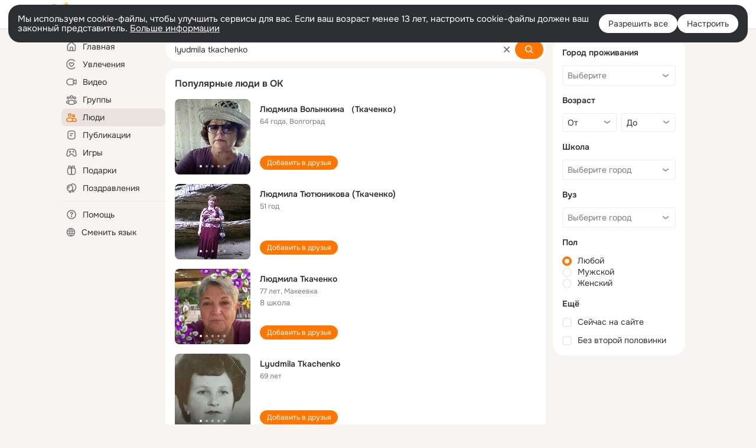

--- FILE ---
content_type: text/html;charset=UTF-8
request_url: https://ok.ru/search/profiles/lyudmila-tkachenko
body_size: 64593
content:
<!DOCTYPE html>
<html class="user webkit mac-chrome nottouch small-toolbar mail-ext-toolbar-disabled __ui-theme_colors-update __ui-theme_enabled __ui-theme_light __is-layout-v5 __optimize-mobile-inp" prefix="og: http://ogp.me/ns# video: http://ogp.me/ns/video# ya: http://webmaster.yandex.ru/vocabularies/" lang="ru" data-initial-state-id="anonymSearchResult" data-use-hook-activator="1" data-stat-id="3d81e9fe-5678-4629-af1f-a0515ed76f8c" data-client-state="ms:0;dcss:0;mpv2:1;dz:0" data-network-errors=""><head><!-- META START --><meta http-equiv="Content-Type" content="text/html; charset=UTF-8"></meta><meta http-equiv="X-UA-Compatible" content="IE=edge"></meta><title>lyudmila tkachenko: нашли людей с именем lyudmila tkachenko. Социальная сеть Одноклассники - будьте на связи! | OK.RU</title><meta http-equiv="Cache-Control" content="no-cache"></meta><meta http-equiv="Pragma" content="no-cache"></meta><meta http-equiv="Expires" content="Mon, 26 Jul 1997 05:00:00 GMT"></meta><meta name="referrer" content="origin"></meta><meta name="referrer" content="no-referrer-when-downgrade"></meta><meta name="viewport" content="width=1024"></meta><meta name="skype_toolbar" content="skype_toolbar_parser_compatible"></meta><meta name="title" content="lyudmila tkachenko: нашли людей с именем lyudmila tkachenko. Социальная сеть Одноклассники - будьте на связи! | OK.RU"></meta><meta name="description" content="lyudmila tkachenko - на OK.RU найдены люди с именем lyudmila tkachenko. Социальная сеть Одноклассники - будьте на связи!"></meta><link rel="canonical" href="https://ok.ru/search/profiles/lyudmila-tkachenko"></link><link type="application/atom+xml" rel="alternate" href="https://ok.ru/atom-feed/hobby"></link><link type="application/atom+xml" rel="alternate" href="https://ok.ru/atom-feed/collection"></link><link media="only screen and (max-width: 768px)" rel="alternate" href="https://m.ok.ru/search/profiles/lyudmila-tkachenko"></link><link rel="image_src" href="//st-ok.cdn-vk.ru/res/i/ok_logo-r.png"></link><meta property="og:title" content="lyudmila tkachenko: нашли людей с именем lyudmila tkachenko. Социальная сеть Одноклассники - будьте на связи! | OK.RU"></meta><meta property="og:description" content="lyudmila tkachenko - на OK.RU найдены люди с именем lyudmila tkachenko. Социальная сеть Одноклассники - будьте на связи!"></meta><meta property="og:url" content="https://ok.ru/search/profiles/lyudmila-tkachenko"></meta><meta property="og:image" content="https://st-ok.cdn-vk.ru/res/i/ok_logo-r.png"></meta><meta property="og:image:url" content="http://st-ok.cdn-vk.ru/res/i/ok_logo-r.png"></meta><meta property="og:image:secure_url" content="https://st-ok.cdn-vk.ru/res/i/ok_logo-r.png"></meta><meta property="og:image:width" content="200"></meta><meta property="og:image:height" content="200"></meta><script type="application/ld+json">{"@context":"https://schema.org","@type":"BreadcrumbList","itemListElement":[{"position":1,"item":{"name":"Главная","@id":"https://ok.ru"},"@type":"ListItem"},{"position":2,"item":{"name":"Пользователи","@id":"https://ok.ru/search/profiles"},"@type":"ListItem"},{"position":3,"item":{"name":"Люди с именем lyudmila tkachenko","@id":"https://ok.ru/search/profiles/lyudmila-tkachenko"},"@type":"ListItem"}]}</script><!-- META END --><script>try { top.location.toString(); if (top != self) { throw new Error(''); } } catch (e) { top.location = location; }</script><script>if(navigator.sendBeacon){ var data = "a=" +JSON.stringify({ startupData: { headBeacon:1 } }) + "&statId=3d81e9fe-5678-4629-af1f-a0515ed76f8c"; var headers = { type: 'application/x-www-form-urlencoded' }; var blob = new Blob([data], headers); navigator.sendBeacon('/gwtlog', blob); }</script><script>var swPath = "/app.js";</script><script>if ('serviceWorker' in navigator) { window.addEventListener('load', function(){ navigator.serviceWorker.register(swPath); }); }</script><script>(function(w,d,s,l,i){w[l]=w[l]||[];w[l].push({'gtm.start': new Date().getTime(),event:'gtm.js'});var f=d.getElementsByTagName(s)[0], j=d.createElement(s),dl=l!='dataLayer'?'&l='+l:'';j.async=true;j.src= 'https://www.googletagmanager.com/gtm.js?id='+i+dl;f.parentNode.insertBefore(j,f); })(window,document,'script','dataLayer','GTM-WFHQQ63');</script><style type="text/css">.hookData { display: none; position: absolute; left: -9999px; }</style><script type="text/javascript">var OK = OK || {}; OK.startupData = OK.startupData || {}; OK.startupData['okHeadStart'] = window.performance.now();</script><link href="//st-ok.cdn-vk.ru/res/css/ncore-eppr76zv.css" type="text/css" rel="stylesheet" id="lightCoreCss"><link href="//st-ok.cdn-vk.ru/res/css/colors-gzct653y.css" type="text/css" rel="stylesheet"><link href="//st-ok.cdn-vk.ru/res/css/colors.dark-byb9hya0.css" type="text/css" rel="stylesheet"><link href="//st-ok.cdn-vk.ru/res/css/nmain_full-dzpgog1k.css" type="text/css" rel="stylesheet" id="lightMainCss"><link href="//st-ok.cdn-vk.ru/res/css/nb-brma06lf.css" type="text/css" rel="stylesheet" id="nbCss"><link href="//st-ok.cdn-vk.ru/res/css/nmain_postponed-o6n5m3kf.css" type="text/css" rel="stylesheet"><link href="//st-ok.cdn-vk.ru/res/css/ncore_postponed-bv98ibvp.css" type="text/css" rel="stylesheet">
<link href="//i.okcdn.ru" rel="preconnect" crossorigin>
<link href="//dp.okcdn.ru" rel="preconnect" crossorigin>
<link href="//pimg.okcdn.ru" rel="preconnect" crossorigin>
<link href="//st.okcdn.ru" rel="preconnect" crossorigin>
<link href="//i.mycdn.me" rel="preconnect" crossorigin>
<link href="//dp.mycdn.me" rel="preconnect" crossorigin>
<link href="//pimg.mycdn.me" rel="preconnect" crossorigin>
<link href="//st.mycdn.me" rel="preconnect" crossorigin><link href="//st-ok.cdn-vk.ru/res/css/layout-oiucm6pu.css" type="text/css" rel="stylesheet"><link id="css-hacks" type="text/css" href="https://st.okcdn.ru/static/css-hacks/1-0-290/overrides-d7mth5go.css" rel="stylesheet" /><link sizes="16x16" rel="shortcut icon" id="favicon" href="/favicon.ico" type="image/x-icon"></link><link rel="icon" href="/favicon.svg" type="image/svg+xml"></link><link sizes="16x16" rel="icon" href="/res/i/logo_ok_16-r23.png" type="image/png"></link><link sizes="32x32" rel="icon" href="/res/i/logo_ok_32-r23.png" type="image/png"></link><link sizes="42x42" rel="icon" href="/res/i/logo_ok_42-r23.png" type="image/png"></link><link rel="apple-touch-icon" href="/res/i/apple-touch-icon_180-r.png"></link><script type="text/javascript">OK.startupData['odklCssGo'] = window.performance.now() - OK.startupData['okHeadStart'];</script><script src="/res/js/cdnFailover-V5T5O67U.js"></script><script>OK.initCdnFailover({"mainCdn":"https://st-ok.cdn-vk.ru/","fallbackCdn":"//st.okcdn.ru/","responseThreshold":5,"cookieName":"fbCdn","cookieVersion":1,"maxCookieAge":"86400","autoRefresh":true,"logType":["DETECT","SWITCH_TO_FALLBACK"],"ignorePaths":[]}, '3d81e9fe-5678-4629-af1f-a0515ed76f8c');</script><script type="text/javascript">var pageCtx={0:0,regJsSrc:"res/js/scriptReg-n9opvjtd.js",giftsJsSrc:"res/js/scriptGifts-gwkm0mql.js",textareaJsSrc:"res/js/textarea-p4tcp8m8.js",photoUploaderJsSrc:"res/js/photoUploader-nqxtybv5.js",abstractHooksSrc:"res/js/abstractHooks-j5h9pyf8.js",bottomJsSrc:"res/js/scriptBottom-mdp5crnq.js",promoAppJsSrc:"res/js/scriptPromoApp-lqc30rr1.js",appEditJsSrc:"res/js/scriptAppEditForm-hplvycpm.js",cdnNodeSrc:"static/cdn/cdn.js?timestamp=1768092398765",gwtHash:"e9319a77T1766594865197",isAnonym:true,path:"/search/profiles/lyudmila-tkachenko",state:"st.cmd=anonymSearchResult&amp;st.mode=Users&amp;st.query=lyudmila+tkachenko",staticResourceUrl:"//st-ok.cdn-vk.ru/",youlaApps:"youla,youla_test,sport2018,youla_stage,pandao,masters,get-ok-back-in-games"};</script>
<script src="//st-ok.cdn-vk.ru/res/js/require-2.1.11-kyyqpj4q.js"></script><script src="//st-ok.cdn-vk.ru/res/js/tracerPlaceholder-chnrkzcc.js"></script><script crossorigin="" onload="this.setAttribute('data-loaded', 'true')" src="//st-ok.cdn-vk.ru/res/js/polyfillsModern-e3tho29n.js" id="polyfills-modern-script" type="module"></script><script nomodule="" onload="this.setAttribute('data-loaded', 'true')" src="//st-ok.cdn-vk.ru/res/js/polyfills-o1rpjju0.js" id="polyfills-script"></script><script src="//st-ok.cdn-vk.ru/res/js/classic-o0dtb3rs.js"></script><script>(function(m,e,t,r,i,k,a) { m[i]=m[i] || function() { (m[i].a = m[i].a || []).push(arguments); }; m[i].l = 1 * new Date(); k = e.createElement(t), a = e.getElementsByTagName(t)[0], k.async = 1, k.id = "metrica-script"; k.src = r, a.parentNode.insertBefore(k,a); })(window, document, "script", "https://mc.yandex.ru/metrika/tag.js", "ym"); window.ymCounterId = 87663567; ym("87663567", "init", { clickmap: true, trackLinks: true, accurateTrackBounce: true });</script><noscript><div><img src="https://mc.yandex.ru/watch/87663567" alt="" style="position:absolute; left:-9999px;"></div></noscript><script>(function (d, w, id) { if (d.getElementById(id)) return; var ts = d.createElement("script"); ts.type = "text/javascript"; ts.async = true; ts.id = id; ts.src = "https://top-fwz1.mail.ru/js/code.js"; var f = function () { var s = d.getElementsByTagName("script")[0]; s.parentNode.insertBefore(ts, s); }; if (w.opera == "[object Opera]") { d.addEventListener("DOMContentLoaded", f, false); } else { f(); } })(document, window, "tmr-code"); window._tmrCounterId = 87663567; var _tmr = window._tmr || (window._tmr = []);</script><noscript><div><img src="https://top-fwz1.mail.ru/counter?id=87663567;js=na" alt="Top.Mail.Ru" style="position:absolute;left:-9999px;"></div></noscript><link fetchpriority="AUTO" rel="stylesheet" href="//st-ok.cdn-vk.ru/res/react/components_692daa24.css" type="text/css"></link><link fetchpriority="AUTO" rel="stylesheet" href="//st-ok.cdn-vk.ru/res/react/layers_layer-arrow-button_6f20a833.css" type="text/css"></link><link fetchpriority="AUTO" rel="stylesheet" href="//st-ok.cdn-vk.ru/res/react/layers_layer-close-button_bcd28378.css" type="text/css"></link><link fetchpriority="AUTO" rel="stylesheet" href="//st-ok.cdn-vk.ru/res/react/search_toolbar-search_885abbab.css" type="text/css"></link><link fetchpriority="AUTO" rel="stylesheet" href="//st-ok.cdn-vk.ru/res/react/anonym-main-menu_d483b141.css" type="text/css"></link><link fetchpriority="AUTO" rel="stylesheet" href="//st-ok.cdn-vk.ru/res/react/search_anonym-users-search_56a8a3d9.css" type="text/css"></link><link fetchpriority="AUTO" rel="stylesheet" href="//st-ok.cdn-vk.ru/res/react/layers_layer-loader_7b30f27c.css" type="text/css"></link><link fetchpriority="AUTO" rel="stylesheet" href="//st-ok.cdn-vk.ru/res/react/auth-login_auth-login-popup_b0f7b75a.css" type="text/css"></link><link fetchpriority="AUTO" as="script" rel="preload" href="//st-ok.cdn-vk.ru/res/js/cookie-n3q7bswl.js"></link><link fetchpriority="AUTO" as="script" rel="preload" href="//st-ok.cdn-vk.ru/res/js/PackageRegistry-klpu9ibn.js"></link><link fetchpriority="AUTO" as="script" rel="preload" href="//st-ok.cdn-vk.ru/res/js/GwtExperimentsCfg-iy774t3e.js"></link><link fetchpriority="AUTO" as="script" rel="preload" href="//st-ok.cdn-vk.ru/res/js/storage-i06g20zg.js"></link><link fetchpriority="AUTO" as="script" rel="preload" href="//st-ok.cdn-vk.ru/res/js/StatLogger-muj86wqu.js"></link><link fetchpriority="AUTO" as="script" rel="preload" href="//st-ok.cdn-vk.ru/res/js/vanilla-cg0gso73.js"></link><link fetchpriority="AUTO" as="script" rel="preload" href="//st-ok.cdn-vk.ru/res/js/pts-o5avxpho.js"></link><link fetchpriority="AUTO" as="script" rel="preload" href="//st-ok.cdn-vk.ru/res/js/HookActivator-hr7ptr9o.js"></link><link fetchpriority="AUTO" as="script" rel="preload" href="//st-ok.cdn-vk.ru/res/js/stringUtils-o0ehtgie.js"></link><link fetchpriority="AUTO" as="script" rel="preload" href="//st-ok.cdn-vk.ru/res/js/AjaxNavigationLog-oxmn9133.js"></link><link fetchpriority="AUTO" as="script" rel="preload" href="//st-ok.cdn-vk.ru/res/js/environment-jjt5ngi8.js"></link><link fetchpriority="AUTO" as="script" rel="preload" href="//st-ok.cdn-vk.ru/res/js/screens-hv6rcwzj.js"></link><link fetchpriority="AUTO" as="script" rel="preload" href="//st-ok.cdn-vk.ru/res/js/dateTimeUtils-lfh1150m.js"></link><link fetchpriority="AUTO" as="script" rel="preload" href="//st-ok.cdn-vk.ru/res/js/NewsFetchCoordinator-mv0285of.js"></link><link fetchpriority="AUTO" as="script" rel="preload" href="//st-ok.cdn-vk.ru/res/js/GwtConfig-i86bns5w.js"></link><script type="text/javascript">window.inline_resources = {};
window.inline_resources.pms={};
window.inline_resources.pms['tracerConfiguration']={"data":"{\"diffHtmlMaxShowedLengthPart\":300,\"isOutputReactDiffHtmlToConsoleEnabled\":false,\"diffHtmlViewedPart\":0.3,\"logHTMLErrorsComponentList\":[\"image-layer\",\"auth-login-banner\",\"fixed-promo-banner\",\"video-upload-block\",\"video-search-result\",\"video-navigation-block\",\"video-search-input\",\"recommendations-block\",\"groups-join-component\",\"group-author\",\"portal-search\",\"anonym-content-search\",\"toolbar-search\",\"anonym-main-menu\",\"anonym-user-head\",\"anonym-user-root\",\"alternative-content-block\",\"ads-manager-table\",\"posting-form-dropdown\",\"layer-close-button\",\"photo-settings\",\"layer-arrow-button\",\"hybrid-feed-filter\",\"today-page\"]}","$Hash$":"1271023923"};
window.inline_resources.pms['accessibilityConfiguration']={"data":"{\"areSemanticTagsWithRolesEnabled\":true,\"isTextInLabelForSearchInputsEnabled\":true,\"isInvisibleHeadingEnabled\":true,\"isA11yHeadingEnabled\":true,\"isAriaLabelOnInteractiveElementsEnabled\":true,\"areAccessibleModalsEnabled\":true,\"areAccessibleTabMenusEnabled\":true,\"isRoleOnIconEnabled\":true,\"isRoleOnButtonEnabled\":true,\"areAccessibleDropDownMenusEnabled\":true,\"isAccessibleToolbarEnabled\":true,\"isElementsSemanticOrderEnabled\":true}","$Hash$":"76363601"};
window.inline_resources.pms['layoutConfiguration']={"data":"{\"iconsInRightColumnDisabled\":true,\"isRedesignCommonComponent\":true,\"isRedesignLoader\":true}","$Hash$":"1129174152"};
window.inline_resources.pms['loginPopupConfig']={"data":"{\"isEnabled\":true,\"isSocialButtonTooltipEnabled\":false,\"isAuthPopupRedesign2023\":true,\"vkidAppId\":\"7525058\",\"getSupportLink\":\"/dk?cmd=PopLayer\\u0026st.layer.cmd=PopLayerHelpFeedback\\u0026st.layer.categorynew=UNKNOWN\\u0026st.layer.subcategory=UNKNOWN\\u0026st.layer.origin=LOGIN\",\"getPopupTextByAction\":{\"Hobby_Bookmark\":\"intent-hobby-bookmark\",\"User_Feed\":\"intent-user-feed\",\"Hobby_Subscribe\":\"intent-hobby-subscribe\",\"User_Write\":\"intent-user-write\",\"User_Subscribe\":\"intent-user-subscribe\",\"Games_Play\":\"intent-game-play\",\"Group_Links\":\"intent-group-links\",\"User_Subscriptions\":\"intent-user-subscriptions\",\"Default\":\"intent-common\",\"User_SendMoney\":\"intent-user-send-money\",\"User_Adverts\":\"intent_user_adverts\",\"Video_Comment\":\"intent-video-comment\",\"Hobby_Complain\":\"intent-hobby-complain\",\"Video_Reshares\":\"intent-video-reshares\",\"Gifts_Send\":\"intent-gifts-send\",\"Discovery_LoadMore\":\"intent-discovery-load-more\",\"User_Statuses\":\"intent-user-statuses\",\"User_Add\":\"intent-user-add\",\"Reaction\":\"intent-reaction\",\"Video_Comments\":\"intent-video-comments\",\"User_Profile\":\"intent-user-profile\",\"ContentSearch_PlayMusic\":\"intent-content-search-play-music\",\"Video_Report\":\"intent-video-report\",\"User_Report\":\"intent-user-report\",\"User_Comment\":\"intent-user-comment\",\"Video_Likes\":\"intent-video-likes\",\"Music_Play\":\"intent-music-play\",\"Video_Upload\":\"intent-video-upload\",\"Group_Reshares_Count\":\"intent-group-reshares-count\",\"Group_Likes\":\"intent-group-likes\",\"Group_Comment\":\"intent-group-comment\",\"Hobby_Like\":\"intent-hobby-like\",\"Hobby_AddPost\":\"intent-hobby-add-post\",\"Group_Like\":\"intent-group-like\",\"User_SeeMusic\":\"intent-user-see-music\",\"Video_More\":\"intent-video-more\",\"Group_Report\":\"intent-group-report\",\"User_Photos\":\"intent-user-photos\",\"User_Subscribers\":\"intent-user-subscribers\",\"User_PlayMusic\":\"intent-user-play-music\",\"Hobby_Share\":\"intent-hobby-share\",\"User_SendGift\":\"intent-user-send-gift\",\"User_Videos\":\"intent-user-videos\",\"User_EnterGroup\":\"intent-user-enter-group\",\"ContentSearch_Survey\":\"intent-content-search-survey\",\"User_Friends\":\"intent-user-friends\",\"Group_Enter\":\"intent-group-enter\",\"Discussion_Like\":\"intent-discussion-like\",\"User_Apps\":\"intent-user-apps\",\"Video_Save\":\"intent-video-save\",\"User_SeeGroups\":\"intent-user-see-groups\",\"Hobby_AddQAPost\":\"intent-hobby-add-qa-post\",\"Music_Comment\":\"intent-music-comment\",\"User_Gifts\":\"intent-user-gifts\",\"Video_StartOnline\":\"intent-video-start-online\",\"Group_Reshare\":\"intent-group-reshare\",\"Gifts_Choose\":\"intent-gifts-choose\"},\"isQrCodeLoginEnabled\":true,\"getQrCodeRequestInterval\":1000,\"checkTimeout\":\"3000000\",\"isSequentialLoginEnabled\":false,\"wrongPasswordLimit\":3,\"getSupportLinkVkConnect\":\"/dk?cmd=PopLayer\\u0026st.layer.cmd=PopLayerHelpFeedback\\u0026st.layer.dCategory=on\\u0026st.layer.dProblem=on\\u0026st.layer.hCategory=off\\u0026st.layer.categorynew=LOGIN\\u0026st.layer.recrtype=password\\u0026st.layer.anonymForm=on\\u0026st.layer.categoryValue=UNKNOWN\\u0026st.layer.subcategory=VKCONNECT\\u0026st.layer.origin=CONFLICT_VKCONNECT\\u0026st.layer.dSubject=on\\u0026st.layer.hSubject=off\",\"useFormForProfile\":true,\"useFormForProfileAjax\":false,\"clickRepeatsEnabled\":true,\"isVkidLogopassEnabled\":true,\"isVkidHeadsEnabled\":false,\"isVkIdRegistrationEnabled\":false,\"getAuthLocationPrefixByStateIdMap\":{\"anonymHobbyEvents\":\"anonym.sign_in\",\"anonymHobbyArticles\":\"anonym.sign_in\",\"anonymHobbyOriginalTutorials\":\"anonym.sign_in\",\"anonymFriendAltGroup\":\"anonym.sign_in\",\"anonymHobbyTutorials\":\"anonym.sign_in\",\"anonymAppsShowcaseHD\":\"anonym.sign_in\",\"anonymFriendSubscriptions\":\"anonym.sign_in\",\"anonymFriendPhotos\":\"anonym.sign_in\",\"anonymFriendMusic\":\"anonym.sign_in\",\"anonymGroupMembers\":\"anonym.sign_in\",\"anonymMusicArtist\":\"anonym.sign_in\",\"anonymGroupPhotos\":\"anonym.sign_in\",\"anonymFriendStatuses\":\"anonym.sign_in\",\"anonymGroup\":\"anonym.sign_in\",\"anonymContentSearch\":\"anonym.sign_in\",\"anonymGiftsCatalog\":\"anonym.sign_in\",\"anonymFriendMain\":\"anonym.sign_in\",\"anonymGroupAlbums\":\"anonym.sign_in\",\"anonymUserFriendVideo\":\"anonym.sign_in\",\"anonymFriendAdverts\":\"anonym.sign_in\",\"anonymMusicTrack\":\"anonym.sign_in\",\"anonymSearchResult\":\"anonym.sign_in\",\"anonymGroupVideoAll\":\"anonym.sign_in\",\"anonymHobbySearch\":\"anonym.sign_in\",\"anonymFriendRestricted\":\"anonym.sign_in\",\"anonymFriendSubscribers\":\"anonym.sign_in\",\"anonymMusicAlbum\":\"anonym.sign_in\",\"anonymMusicCollection\":\"anonym.sign_in\",\"anonymAppMain\":\"anonym.sign_in\",\"anonymHobbyMainPopular\":\"anonym.sign_in\",\"anonymGroupCatalog\":\"anonym.sign_in\",\"anonymGroupForum\":\"anonym.sign_in\",\"anonymMain\":\"home\",\"anonymHobby\":\"anonym.sign_in\",\"discoveryAnonim\":\"anonym.sign_in\",\"anonymHobbyQuestions\":\"anonym.sign_in\",\"anonymVideo\":\"anonym.sign_in\",\"anonymFriendProfile\":\"anonym.sign_in\",\"anonymFriendFriend\":\"anonym.sign_in\"},\"getAuthLocationPostfixByFormContentTypeMap\":{\"LOGIN_FORM_CONTENT_SEARCH\":\"login_form.content_search\",\"LOGIN_FORM_BUSINESSMANAGER\":\"login_form.businessmanager\",\"CHOOSE_USER_VKC\":\"choose_user_vkc\",\"LOGIN_FORM_GROUP\":\"login_form.group\",\"CLIENT_LOGIN_FORM_REACT\":\"client_login_form_react\",\"LOGIN_FORM_FRIEND\":\"login_form.friend\",\"CHOOSE_USER_VKC_REVOKE_NUMBER_DIALOG\":\"choose_user_vkc.revoke_number_dialog\",\"LOGIN_FORM_GAMES\":\"login_form.games\",\"SOC_LOGIN_FORM\":\"soc_login_form\",\"LOGIN_FORM_HELPFAQ\":\"login_form.helpfaq\",\"CALL_TO_ACTION\":\"cta\",\"USER_LIST\":\"user_list\",\"LOGIN_FORM_USERS_SEARCH\":\"login_form.users_search\",\"LOGIN_FORM\":\"login_form\",\"LOGIN_FORM_GIFTS\":\"login_form.gifts\",\"LOGIN_FORM_OFFER_RESTORE_DIALOG\":\"login_form.offer_restore_dialog\",\"LOGIN_FORM_MUSIC\":\"login_form.music\",\"OFFER_BIND_PROFILE\":\"offer_bind_profile\",\"LOGIN_FORM_HOBBY\":\"login_form.hobby\",\"LOGIN_FORM_APPS\":\"login_form.apps\",\"QR_CODE\":\"qr_code\",\"LOGIN_FORM_VIDEO\":\"login_form.video\",\"USER_LIST_REMOVE_DIALOG\":\"user_list.remove_dialog\",\"CLIENT_LOGIN_FORM\":\"client_login_form\",\"LOGIN_FORM_VIDEOCALLS\":\"login_form.videocalls\"},\"isBlockFormSubmitUntilLoaded\":false,\"isScriptForHandleEventsBeforeReact\":true,\"isShowAsSecondLineInSocialWidget\":true,\"isLoginFormContrastRedesign\":false,\"logSavedUsersCount\":true}","$Hash$":"480315566"};
window.inline_resources.pms['testId']={"data":"{\"enabled\":true}","$Hash$":"1694064573"};
window.inline_resources.pms['searchConfiguration']={"data":"{\"portalSearchDebounceTimeForSearchSuggestions\":100,\"portalSearchSuggestionsEmptyQueryRequestEnabled\":false,\"tabsUnderTheInputBlockEnabled\":true,\"reactAbortIrrelevantRequests\":true,\"voiceAssistantMainSearchEnabled\":false,\"anonymUserSearchRedesignV2Enabled\":true,\"anonymContentSearchRedesignEnabled\":true,\"contentFilterLengthBlockEnabled\":true,\"toolbarQueryHistoryCapacity\":5,\"newSearchReplaceSpaceEnabled\":false,\"toolbarSearchIconLeftEnabled\":false,\"portalSearchSuggestionsEnabled\":true,\"portalSearchQueryHistoryCapacity\":5,\"portalSearchResultsPrefetchDebounce\":500,\"portalSearchResultsPrefetch\":false,\"portalSearchShowSchoolGraduationYear\":true,\"globalSearchRedesignEnabled\":true,\"suggestSimilarGroupsOnJoin\":true,\"verticalRelated\":false,\"inputBlockLargeEnabled\":true,\"timeToDetectLongRequest\":250,\"portalSearchSmEnabled\":true,\"voiceAssistantEnabled\":false,\"filterScrollingDisabled\":true,\"forceHideCountrySelect\":true,\"otherContentIndexes\":[0,2,4,6],\"videoRedesignTabEnabled\":true,\"retainToolbarInputOnSubmit\":false,\"portalSearchDebounceTime\":700,\"rateEnabled\":false,\"rateGradesCounter\":3,\"hiddenH1Enabled\":true,\"anonymContentOftenSearchConfig\":{\"renderCount\":20,\"listExpires\":\"86400000\",\"clouds\":[{\"id\":\"1\",\"text\":\"Рецепты\"},{\"id\":\"2\",\"text\":\"Вкусный салат\"},{\"id\":\"3\",\"text\":\"Вкусные оладьи\"},{\"id\":\"4\",\"text\":\"Томаты в собственном соку\"},{\"id\":\"5\",\"text\":\"Шарлотка\"},{\"id\":\"6\",\"text\":\"Рецепты солений\"},{\"id\":\"7\",\"text\":\"Как солят грузди\"},{\"id\":\"8\",\"text\":\"Новости\"},{\"id\":\"9\",\"text\":\"Юмор\"},{\"id\":\"10\",\"text\":\"Заметки\"},{\"id\":\"11\",\"text\":\"Подарки\"},{\"id\":\"12\",\"text\":\"Подслушано\"},{\"id\":\"13\",\"text\":\"Лайфхаки\"},{\"id\":\"14\",\"text\":\"Гороскоп\"},{\"id\":\"15\",\"text\":\"Музыка\"},{\"id\":\"16\",\"text\":\"Опросы\"},{\"id\":\"17\",\"text\":\"Заготовки\"},{\"id\":\"18\",\"text\":\"Стихи\"},{\"id\":\"19\",\"text\":\"С днем рождения\"},{\"id\":\"20\",\"text\":\"Боевик\"},{\"id\":\"21\",\"text\":\"Осень\"},{\"id\":\"22\",\"text\":\"Цветы\"},{\"id\":\"23\",\"text\":\"Цитаты\"},{\"id\":\"24\",\"text\":\"Рецепты на скорую руку\"},{\"id\":\"25\",\"text\":\"Пирожки с капустой\"},{\"id\":\"26\",\"text\":\"Пирожки с картошкой\"},{\"id\":\"27\",\"text\":\"Маникюр\"},{\"id\":\"28\",\"text\":\"Хиты\"},{\"id\":\"29\",\"text\":\"Продам\"},{\"id\":\"30\",\"text\":\"Закуски\"},{\"id\":\"31\",\"text\":\"Полезная еда\"},{\"id\":\"32\",\"text\":\"Вредители\"},{\"id\":\"33\",\"text\":\"Огород\"},{\"id\":\"34\",\"text\":\"Жареная картошка\"},{\"id\":\"35\",\"text\":\"Селедочка\"},{\"id\":\"36\",\"text\":\"Вязание спицами\"},{\"id\":\"37\",\"text\":\"Вышивка крестиком\"},{\"id\":\"38\",\"text\":\"Смешные картинки\"},{\"id\":\"39\",\"text\":\"Кошки\"},{\"id\":\"40\",\"text\":\"Приколы с животными\"},{\"id\":\"41\",\"text\":\"Собаки\"},{\"id\":\"42\",\"text\":\"Попугаи\"},{\"id\":\"43\",\"text\":\"Как приготовить борщ\"},{\"id\":\"44\",\"text\":\"Что приготовить на завтрак\"},{\"id\":\"45\",\"text\":\"Снасти на карася\"},{\"id\":\"46\",\"text\":\"Рыбалка\"},{\"id\":\"47\",\"text\":\"Видео про рыбалку\"},{\"id\":\"48\",\"text\":\"Видео про охоту\"},{\"id\":\"49\",\"text\":\"Смешные видео\"},{\"id\":\"50\",\"text\":\"Москва\"},{\"id\":\"51\",\"text\":\"Санкт-петербург\"},{\"id\":\"52\",\"text\":\"Куда поехать отдыхать\"},{\"id\":\"53\",\"text\":\"Отдых в сочи\"},{\"id\":\"54\",\"text\":\"Полезные советы\"},{\"id\":\"55\",\"text\":\"Рецепты вкусного плова\"},{\"id\":\"56\",\"text\":\"Борщ с мясом\"},{\"id\":\"57\",\"text\":\"Лада\"},{\"id\":\"58\",\"text\":\"Автомобили\"},{\"id\":\"59\",\"text\":\"Открытки\"},{\"id\":\"60\",\"text\":\"Лечебные рецепты\"},{\"id\":\"61\",\"text\":\"Песни\"},{\"id\":\"62\",\"text\":\"Картошка\"},{\"id\":\"63\",\"text\":\"Грузоперевозки\"},{\"id\":\"64\",\"text\":\"Футбол\"},{\"id\":\"65\",\"text\":\"Хоккей\"},{\"id\":\"66\",\"text\":\"Выпечка\"},{\"id\":\"67\",\"text\":\"Как испечь торт\"},{\"id\":\"68\",\"text\":\"Пирог с яблоками\"},{\"id\":\"69\",\"text\":\"Маринованные огурчики\"},{\"id\":\"70\",\"text\":\"Исторические фотографии\"},{\"id\":\"71\",\"text\":\"Интересные факты\"},{\"id\":\"72\",\"text\":\"Архивные фото\"},{\"id\":\"73\",\"text\":\"Ресницы\"},{\"id\":\"74\",\"text\":\"Торт\"},{\"id\":\"75\",\"text\":\"Мир животных\"},{\"id\":\"76\",\"text\":\"Котята\"},{\"id\":\"77\",\"text\":\"Как сшить костюм\"},{\"id\":\"78\",\"text\":\"Косметика\"},{\"id\":\"79\",\"text\":\"Гифки\"},{\"id\":\"80\",\"text\":\"Смешные гифки\"},{\"id\":\"81\",\"text\":\"Ремонт\"},{\"id\":\"82\",\"text\":\"Советы по ремонту\"},{\"id\":\"83\",\"text\":\"Спорт\"},{\"id\":\"84\",\"text\":\"Грибы\"},{\"id\":\"85\",\"text\":\"Как солить грибы\"},{\"id\":\"86\",\"text\":\"Как солить рыбу\"},{\"id\":\"87\",\"text\":\"Вкусные рецепты\"},{\"id\":\"88\",\"text\":\"Отдых на море\"},{\"id\":\"89\",\"text\":\"Топ сериалов\"},{\"id\":\"90\",\"text\":\"Топ фильмов\"},{\"id\":\"91\",\"text\":\"Лучшие сериалы\"},{\"id\":\"92\",\"text\":\"Лучшие фильмы\"},{\"id\":\"93\",\"text\":\"Турецкие сериалы\"},{\"id\":\"94\",\"text\":\"Нейросети\"},{\"id\":\"95\",\"text\":\"Снасти\"},{\"id\":\"96\",\"text\":\"Спиннинги\"},{\"id\":\"97\",\"text\":\"Здоровье\"},{\"id\":\"98\",\"text\":\"Кулинария\"},{\"id\":\"99\",\"text\":\"Полезное питание\"},{\"id\":\"100\",\"text\":\"Рукоделие\"},{\"id\":\"101\",\"text\":\"Пословицы\"},{\"id\":\"102\",\"text\":\"Советы по готовке\"},{\"id\":\"103\",\"text\":\"Что приготовить на ужин\"},{\"id\":\"104\",\"text\":\"Оливье\"},{\"id\":\"105\",\"text\":\"Винегрет\"},{\"id\":\"106\",\"text\":\"Рассказы\"}]},\"portalTabsOrder\":[\"Users\",\"Content\",\"Groups\",\"Music\",\"Movie\",\"Clips\",\"Games\"],\"searchCategoriesSuggests\":[{\"listType\":\"LABEL\",\"href\":\"/hobby\",\"mode\":\"Hobby\",\"icon\":\"18/ico_hobbies_18\"},{\"listType\":\"LABEL\",\"href\":\"/search/profiles\",\"mode\":\"Users\",\"icon\":\"ico_users_16\"},{\"listType\":\"LABEL\",\"href\":\"/search/content\",\"mode\":\"Content\",\"icon\":\"ico_feed_16\"},{\"listType\":\"LABEL\",\"href\":\"/video\",\"mode\":\"Movie\",\"icon\":\"ico_videocam_16\"},{\"listType\":\"LABEL\",\"href\":\"/groups\",\"mode\":\"Groups\",\"icon\":\"ico_users_3_16\"}],\"wideCloudsEnabled\":true,\"anonymGlobalSearchRedesignEnabled\":true}","$Hash$":"1292823070"};
window.inline_resources.pts={};
window.inline_resources.pts['accessibility.ui']={"$Hash$":"3845554910464","spin.status":"Загрузка..."};
window.inline_resources.pts['settings']={"cancel":"Отмена","copy-to-clipboard-failed":"Ошибка копирования","youngerThan18":"Вам должно быть больше 18 лет","$Hash$":"3845610881536","cancelModal":"Отменить","chooseCommunity":"Пожалуйста, выберите [type] из списка","backToAllSettings":"Назад к списку всех настроек","save":"Сохранить","errors.end-year-not-equals-graduation-year":"Год окончания не равен году выпуска","errors.start-year-greater-than-graduation-year":"Год начала обучения больше, чем год выпуска","back":"Назад","errors.start-year-greater-than-end-year":"Год начала больше чем год окончания","dateAfterCurrent":"Дата рождения не может быть позже сегодняшней","firstlyChooseCity":"Сначала выберите город","cancel.alt":"Отменить","chooseCityFormList":"Пожалуйста, выберите город из списка"};
window.inline_resources.pts['subscribe-on-group']={"$Hash$":"3845792924160","unsubscribeGroupToast":"Вы отписались от группы","subscribeGroupToast":"Вы подписались на группу"};
window.inline_resources.pts['anonym-users-search']={"$Hash$":"3845579025408","not-found-title":"Ничего не найдено","gender":"Пол","ok-search":"Поиск по людям","university":"Вуз","chooseSchool":"Выберите школу","choose":"Выберите","filterAge":"Возраст","search":"Поиск","school":"Школа","locationNotFound":"Мы не нашли такого города или страны","onSite":"Сейчас на сайте","content-search":"Поиск по публикациям","heading.users.popular":"Популярные люди в ОК","heading.users":"Люди","genderAny":"Любой","subscribe":"Подписаться","fromAge":"От","tillAge":"До","filterOthers":"Ещё","chooseUniversity":"Выберите вуз","genderMale":"Мужской","single":"Без второй половинки","chooseCity":"Выберите город","reset":"Сбросить фильтры","location":"Город проживания","not-found-text":"К сожалению, мы ничего не смогли найти для вашего запроса.","add-to-friends":"Добавить в друзья","genderFemale":"Женский","age":"[years] [yearsPlural:год|года|лет]"};
window.inline_resources.pts['hobby.client']={"$Hash$":"3845587975168","badge.new":"НОВОЕ","badge.expert":"Эксперт"};
window.inline_resources.pts['search-filters']={"college":"Колледж","video-upload_last-week":"За последнюю неделю","birthday-month-title":"месяц","searchByBirth":"Искать по дате рождения","publications_short":"Короткие","name-app-filter":"Приложения","video-quality":"Высокое качество","name-game-filter":"Игры","publications_music":"Музыка","cityPlaceholder_not_decorate":"Введите название города","search-only-tags-group":"Искать только по тегам","music_header":"Категория","countryPlaceholder_not_decorate":"Выберите страну","age-to-title":"до","another_college":"Другой колледж","bthMonth.bthYear":"Родились в [month?0=январе|1=феврале|2=марте|3=апреле|4=мае|5=июне|6=июле|7=августе|8=сентябре|9=октябре|10=ноябре|11=декабре] [year] года","publications_header-length":"Тип публикаций","music_artist":"Исполнители","searchByAge":"Искать по возрасту","group_type_school":"Школы","st.school_grad_year":"Школа, год выпуска","birthday-day-title":"день","group_type_colleage":"Колледжи","colleage":"Колледж","publications_video":"Видео","placeholder_holiday":"Укажите название места отдыха","group_type_workplace":"Организации","search_placeholder":"Введите запрос","new.publications_photo":"С фотографиями","video_videocompilation":"Каналы","gender":"[caseId:|Мужчины|Женщины]","bthDay.bthMonth.bthYear":"Родились [day] [month?0=января|1=февраля|2=марта|3=апреля|4=мая|5=июня|6=июля|7=августа|8=сентября|9=октября|10=ноября|11=декабря] [year] года","bthYear":"Родились в [year] году","fromAge.tillAge":"от [fromAge] до [tillAge] [tillAgePlural:года|лет|лет]","fromAge.tillAge.eq":"[fromAge] [fromAgePlural:года|лет|лет]","holiday":"Место отдыха","search":"Найти","bthDay.bthMonth":"Родились [day] [month?0=января|1=февраля|2=марта|3=апреля|4=мая|5=июня|6=июля|7=августа|8=сентября|9=октября|10=ноября|11=декабря]","tab_type":"Тип","birthday-year-title":"год","another_workplace":"Другая организация","publications_photo":"Фото","onSite":"Сейчас на сайте","another_school":"Другая школа","livesearch_placeholder_not_decorate_2022":"Поиск","new.publications_all":"Содержание любое","group_type_groups":"Группы","placeholder_army":"Укажите название воинской части","video-upload_header":"Дата загрузки","placeholder_colleage":"Введите название колледжа","fromAge":"от [fromAge] [fromAgePlural:года|лет|лет]","music_album":"Альбомы","tab_type_users":"Люди","single":"Без второй половинки","refs":"Только по ID","music_track":"Песни","video_header":"Тип","search_labelText":"Искать на сайте","workplace":"Организация","$Hash$":"3845612546560","group_type_army":"Воинские части","group_type":"Тип","publications_header":"Вложение","gender-f":"Женский","livesearch_placeholder_not_decorate":"Введите имя или название","video-duration_header":"Длительность","doesntMatterLocationCountry":"Все города и страны","school":"Школа","another_location":"Другой город","official-group":"Официальная группа","tab_type_movie":"Эфиры","tab_type_groups":"Группы","genderType":"Пол","name-never-mind-filter":"Неважно","group_type_university":"Университеты","video-upload_day":"За сегодня","months":"[arg?0=января|1=февраля|2=марта|3=апреля|4=мая|5=июня|6=июля|7=августа|8=сентября|9=октября|10=ноября|11=декабря]","another_holiday":"Другое место отдыха","video-upload_all":"За все время","video_all":"Все","bthMonth":"Родились в [month?0=январе|1=феврале|2=марте|3=апреле|4=мае|5=июне|6=июле|7=августе|8=сентябре|9=октябре|10=ноябре|11=декабре]","placeholder_workplace":"Укажите название организации","tillAge":"до [tillAge] [tillAgePlural:года|лет|лет]","video-quality-hd":"HD качество","bthDay":"Родились [day]-го числа","year-graduated-title":"Год выпуска","army":"Воинская часть","video-duration_long":"Длинные","st.colleage_grad_year":"Колледж, год выпуска","video-upload_year":"За этот год","gender-m":"Мужской","another_university":"Другой вуз","video-duration_short":"Короткие","video_live":"Прямой эфир","birthday":"Дата рождения","st.university_grad_year":"ВУЗ, год выпуска","publications_long":"Длинные","video-upload_hour":"За последний час","university":"ВУЗ","another_colleage":"Другой колледж ","new.publications_quiz":"С опросами","button_reset_all":"Сбросить все","game_type":"Тип","age-from-title":"от","doesntMattergender":"Любой","content":"Тип публикации","new.publications_video":"С видео","publications_today":"Публикации за 24 часа","video-duration_all":"Неважно","new.publications_music":"С музыкой","bthDay.bthYear":"Родились [day]-го числа [year] года","placeholder_school":"Введите название школы","doesntMatter":"Неважно","placeholder_university":"Введите название ВУЗа","button_reset":"Сбросить","group_type_holiday":"Места отдыха","placeholder_college":"Введите название колледжа","video-upload_month":"За этот месяц","publications_quiz":"Опрос","another_army":"Другая воинская часть","clearQuery":"Очистить поле поиска","video-upload_last-month":"За последний месяц","publications_all":"Все","location":"Город","video-upload_week":"За эту неделю","opened-group":"Открытая группа","age":"Возраст","music_from":"из"};
window.inline_resources.pts['accessibility']={"user-config-email-phone-used":"Подтверждение профиля","heading.leftColumn.userPage":"Информация о профиле","heading.switchFeed":"Рекомендации","user-skills-settings":"Бизнес-профиль","link_to_feed":"Перейти к посту","test_item":"Тестовое слово","user-profile-settings-mrb":"Публичность","aria.label.button.shared_album_view":"Просмотрели","business-profile-merchant-registration-application":"Прием платежей в ОК","heading.additionalFeatures":"Дополнительные возможности","aria.label.button.pin":"Вас отметили","aria.label.button.close":"Закрыть","aria.label.photoCard.link":"Фото","aria.label.open.mediatopic.link":"Открыть топик","aria.label.open":"Открыть","heading.photos":"Ваши фото","heading.modal":"Модальное окно","video.nextBanner":"Следующий баннер","heading.myfriends":"Ваши друзья","aria.label.feed.image.open":"Открыть картинку","group-tags":"Ключевые слова","my-friends":"Мои друзья","middle_column_menu":"Меню в средней колонке","portal":"По порталу","heading.filter":"Фильтр","user-config-password-enter-phone":"Подтверждение профиля","heading.mainFeed":"Основная лента","aria.label.button.remove.story":"Удалить элемент истории","heading.breadcrumbs":"Навигационная цепочка","aria.label.open.photo.link":"Открыть фотографию","user-location-history":"История посещений","user-config-email-enter-code":"Подтверждение профиля","all-subscriptions":"Подписки пользователя [owner]","altCloseImage":"Закрыть","ui.spin.status":"Загрузка...","progressbar_photo":"Статус загрузки фото","aria.label.clear_field":"Очистить поле","user-config-password-enter-code":"Подтверждение профиля","biz-apps-all":"Все приложения ","heading.gifts":"Подарки","aria.label.component.reactions.like":"Поставить класс","go_to_profile":"Перейти в запомненный профиль","user-config-email-enter-email-code":"Подтверждение профиля","video.scrollTop":"К верху страницы","aria.label.button.comment_like":"Оценили комментарий","all-friends":"Друзья пользователя [owner]","aria.label.button.dailyphoto_view":"Просмотрели","remove_remembered_profile":"Удалить профиль из запомненных","user-config-password-phone-used":"Подтверждение профиля","aria.label.online.status.mobile":"Онлайн с телефона","aria.label.button.comment_like_on_behalf_of_group":"Оценили комментарий","aria.label.album.link":"Открыть альбом","user-config-password-revoke-phone":"Подтверждение профиля","movie_duration":"Продолжительность видео","aria.label.button.comment_group_mention":"Упомянули","aria.label.component.reactions.unlike":"Снять класс","heading.rightColumn":"Правая колонка","anonym_header_logo_link":"На страницу авторизации","aria.label.button.challenge_join":"Присоединились","attach":"Прикрепить","close":"Закрыть","user-photo":"Мои фото","aria.label.button.dailyphoto_vote":"Проголосовали","top_menu":"Верхнее меню","user-notifications-config":"Уведомления и оповещения","heading.aside":"Левая колонка","anonym_footer_menu":"Меню в подвале сайта со списком сервисов","user-config-oauth-mrb":"Сторонние приложения","user-groups":"Мои группы","photo-count":"Одно фото из [count]","heading.leftColumn":"Левая колонка","alt-photo":"Фото","main-feed":"Лента","progressbar_main":"Статус загрузки страницы","user-gifts-settings":"Подарки и платные функции","hide":"Скрыть блок","aria.label.movieCardRedesigned.link":"Смотреть","discovery":"Рекомендации","heading.menu":"Меню","guests-page":"Гости","$Hash$":"3845723131648","turn-to-right":"Следующий элемент","app-showcase":"Игры","video.previousBanner":"Предыдущий баннер","link.open.marathon":"Открыть марафон","left_column_menu":"Меню в левой колонке с разделами","gifts-main":"Подарки","aria.label.button.comment_reshare":"Поделились комментарием","heading.postingForm":"Форма публикации","business-profile-merchant-registration-promotion":"Данные продавца","biz-apps-mine":"Мои приложения","aria.label.button.answer":"Ответили","send-comment":"Отправить комментарий","user-config-password":"Пароль","aria.label.searchLine.close":"Отменить","aria.label.button.show_password":"Посмотреть пароль","logo":"Лого","user-video-settings":"Видео","user-config-email-enter-email":"Подтверждение профиля","count-photos":"[item] фото из [count]","user-config-email-confirm-phone-enter":"Подтверждение профиля","user-photo-settings":"Фото","aria.label.button.poll":"Проголосовали","heading.additionalColumn":"Дополнительная колонка","heading.stub":"Заглушка","search-main":"Поиск","aria.label.button.subscription":"Подписались","payments-main":"Денежные переводы","heading.portlet":"Портлет","aria.label.button.reminder":"Напомнили","aria.label.button.qr_code_auth":"Войти по QR-коду","go_to_group_name":"Перейти в группу [groupName]","business-profile-settings":"Моя страничка","scrollTop":"Прокрутить вверх","aria.label.button.hide_password":"Скрыть пароль","aria.label.online.status.messenger":"Онлайн в мессенджере","heading.feed":"Фид","user-config-email-enter-phone":"Подтверждение профиля","choose-emoji":"Выбрать смайлик","discovery.join-group":"Присоединиться к группе","all-subscribers":"Подписчики пользователя [owner]","link.open.gift":"Сделать подарок","heading.feeds":"Лента постов","user-messages-new-settings":"Сообщения","heading.video":"Видео","aria.label.button.pin_group":"Группу отметили","heading.aboutUser":"Подробная информация о профиле","aria.label.button.pin_comment":"Комментарий закрепили","aria.label.button.sympathy":"Понравилось","aria.label.button.moderation":"Заблокирован модерацией","aria.label.button.comment":"Прокомментировали","aria.label.button.like":"Нравится","video.close":"Закрыть","blacklist-settings":"Черный список","turn-to-left":"Предыдущий элемент","video.banner":"Видеобаннер","aria.label.button.user_topic_views":"Просмотрели","ads-manager":"Рекламный кабинет","aria.label.button.reshare":"Поделились","user-config-email-revoke-phone":"Подтверждение профиля","aria.label.button.photowall_view":"Просмотрели","aria.label.online.status":"Онлайн","discovery.like-component":"Мне нравится","aria.label.onlineIcon":"Онлайн","user-config-mrb":"Основные настройки","aria.label.button.comment_mention":"Упомянули","aria.label.promoAvatarRightColumnPortlet.link":"Новая рамка","heading.portlet.FriendsPromoBannerPortlet":"Дополнительные возможности поиска друзей и включение функции «Невидимка»","biz-apps-main":"Приложения","link.open.game":"Открыть игру","discovery.dislike-component":"Мне не нравится","user-config-password-confirm-phone":"Подтверждение профиля","group-search-filter":"Поиск","video.autoplay":"Автовоспроизведение"};
window.inline_resources.pts['web.bookmarks.navbar']={"$Hash$":"3845801335296","menuTitle_GroupNews":" Темы","menuTitle_Gift":"Подарки","menuTitle_Main":"Главная","menuTitle_UserPhoto":"Фотографии","menuTitle_Game":"Игры","menuTitle_Hobby":"Увлечения","menuTitle_MallProduct":"Товары","menuTitle_Help":"Помощь","menuTitle_AltGroupPhoto":"Фотографии","menuTitle_Content":"Публикации","menuTitle_UserTopic":"Заметки","menuTitle_ChangeLanguage":"Сменить язык","menuTitle_Happening":"Темы","menuTitle_Adverts":"Объявления","menuTitle_AltGroup":"Группы","menuTitle_Movie":"Видео","menuTitle_AltGroupAlbum":"Фотоальбомы","menuTitle_Events":"Поздравления","menuTitle_UserAlbum":"Фотоальбомы","menuTitle_Discovery":"Рекомендации","showMore":"Показать все","title_Settings":"Настройки страницы","menuTitle_User":"Люди","menuTitle_CookieSetting":"Настройки cookie","menuTitle_Group":"Группы","menuTitle_AltGroupTopic":"Темы"};
window.inline_resources.pts['search-texts']={"found-more-albums":"Еще  [count] [countPlural:альбом|альбомов|альбомов]","$Hash$":"3845764552704","app-numbers-tab-holiday":"[countPlural:Найдена|Найдено|Найдено] [count] [countPlural:место отдыха|места отдыха|мест отдыха]","app-numbers-tab-video":"Найдено [count] [countPlural:видео|видео|видео]","music_added_done":"песня добавлена","empty-header_live":"Таких видео не нашлось","header-users":"Люди","app-numbers-tab-music-artists":"[countPlural:Найден|Найдено|Найдено] [count] [countPlural:исполнитель|исполнителя|исполнителей]","publications_music_stub":"Поиск поможет отыскать нужный вам музыкальный контент","empty-header_videocompilations":"Таких видео не нашлось","publications_all_placeholder":"Введите ключевые слова для поиска соответствующих публикаций","header_videocompilations":"Таких видео не нашлось","music-verbose":"Подробнее","find":"Найти","app-numbers-tab-army":"[countPlural:Найдена|Найдено|Найдено] [count] [countPlural:воинская часть|воинские части|воинских частей]","stub":"Поиск поможет отыскать ваших знакомых, группы по интересам, игры, музыку или видео","empty-header_holiday":"Таких мест отдыха не нашлось","app-numbers-tab-university":"[countPlural:Найден|Найдено|Найдено] [count] [countPlural:университет|университета|университетов]","empty-header_albums":"Таких альбомов не нашлось","header-music-track":"Песни","app-numbers-tab-music":"Найдено [count] [countPlural:песня|песни|песен]","header-music-albums":"Альбомы","app-numbers-tab-colleage":"[countPlural:Найден|Найдено|Найдено] [count] [countPlural:колледж|колледжа|колледжей]","found-more-artists":"Еще  [count] [countPlural:исполнитель|исполнителей|исполнителей]","header-groups":"Группы","app-numbers-tab-music-tracks":"[countPlural:Найдена|Найдено|Найдено] [count] [countPlural:песня|песни|песен]","popular_group":"Популярное","empty-header_publications":"Таких публикаций не нашлось","app-numbers-tab-workplace":"[countPlural:Найдена|Найдено|Найдено] [count] [countPlural:организация|организации|организаций]","header-music-artists":"Исполнители","total-numbers-app":"[countPlural:Найдена|Найдено|Найдено] [count] [countPlural:игра|игры|игр]","empty-header_university":"Таких университетов не нашлось","app-numbers-tab-clips":"Найдено [count] [countPlural:клип|клипа|клипов]","empty-header_workplace":"Таких организаций не нашлось","empty-header_users":"Таких людей не нашлось","app-numbers-tab-video-compilations":"[countPlural:Найден|Найдено|Найдено] [count] [countPlural:канал|канала|каналов]","empty-header_groups":"Таких групп не нашлось","empty-header_games":"Таких игр не нашлось","all-link":"Все","app-numbers-tab-videos":"Найдено [count] [countPlural:видео|видео|видео]","app-recommended-tab-videos":"Топ недели","empty-header_music":"Таких песен не нашлось","publications_photo_stub":"Поиск поможет отыскать нужный вам фото контент","app-numbers-tab-music-albums":"[countPlural:Найден|Найдено|Найдено] [count] [countPlural:альбом|альбома|альбомов]","empty-header_school":"Таких школ не нашлось","app-numbers-tab-group":"[countPlural:Найдена|Найдено|Найдено] [count] [countPlural:группа|группы|групп]","more-songs":"Еще песни","empty-header_artists":"Таких исполнителей не нашлось","app-numbers-tab-school":"[countPlural:Найдена|Найдено|Найдено] [count] [countPlural:школа|школы|школ]","app-numbers-tab-publications":"[countPlural:Найдена|Найдено|Найдено] [count] [countPlural:публикация|публикации|публикаций]","publications_quiz_stub":"Поиск поможет отыскать нужный вам контент с опросами","empty-header_army":"Таких воинских частей не нашлось","app-recommended-tab-games":"Топ","app-recommended-tab-music-tracks":"Популярное для Вас","empty-header_movie":"Таких видео не нашлось","app-numbers-tab-user-similar":"Людей с таким именем не нашлось, но есть [count] [countPlural: похожий|похожих|похожих]","show-more":"Показать ещё","app-numbers-tab-user":"[countPlural:Найден|Найдено|Найдено] [count] [countPlural:человек|человека|человек]","publications_video_stub":"Поиск поможет отыскать нужный вам видео контент","empty-header_colleage":"Таких колледжей не нашлось","music-best-match":"Лучший результат поиска","header-games":"Игры","header-video":"Видео","empty-header_clips":"Таких клипов не нашлось","age":"[years] [yearsPlural:год|года|лет]","publications_all_stub":"Поиск поможет отыскать нужный вам контент","popular_count_users":"Возможно, вы знакомы"};
window.inline_resources.pts['auth-login-popup']={"intent-group-like":"Чтобы поставить класс, войдите в ОК","button-enter-short":"Войти","intent-user-gifts":"Чтобы посмотреть подарки пользователя, войдите в ОК.","intent-video-likes":"Чтобы узнать, кто ставил классы, войдите в ОК.","intent-content-search-play-music":"Чтобы прослушать песню, войдите в ОК.","seq-login-button-continue":"Продолжить","login_or_reg":"или","qrcode.heading":"Вход по QR-коду","restore.description":"Кажется, что вы не можете ввести правильный телефон, почту или пароль. Хотите восстановить ваш аккаунт?","intent-music-comment":"Чтобы оставить комментарий, войдите в ОК.","captcha_empty":"Введите проверочный код","intent-video-comments":"Чтобы посмотреть комментарии, войдите в ОК.","phone-will-be-revoked":"Номер занят","intent-user-enter-group":"Чтобы вступить в эту группу, войдите в ОК.","qrcode.button.tooltip":"Войти по QR-коду","intent-user-videos":"Чтобы посмотреть видео этого пользователя, войдите в ОК.","intent-user-subscriptions":"Чтобы посмотреть подписки этого пользователя, войдите в ОК.","intent-group-comment":"Чтобы оставить комментарий, войдите в ОК.","intent-user-reshare":"Чтобы поделиться публикацией, войдите в ОК.","intent-user-play-music":"Чтобы прослушать песню, войдите в ОК.","seq-login-form-title-enter":"Вход в профиль ОК","intent-game-play":"Чтобы поиграть в эту игру, войдите в ОК.","intent-video-more":"Чтобы узнать больше о видео, войдите в ОК.","popup-title":"Вход в ОК","intent-user-friends":"Чтобы посмотреть друзей этого пользователя, войдите в ОК.","intent-user-report":"Чтобы пожаловаться на этого пользователя, войдите в ОК.","tab-bind-profile":"Привязать профиль","intent-video-bookmark":"Чтобы добавить видео в закладки, войдите в ОК.","label-login":"Телефон или адрес эл. почты","captcha_refresh":"Показать другой код","anonymWriteMessageToGroupLayerText":"Чтобы написать сообщение в эту группу, войдите в ОК.","agreement-link-label":"регламентом","intent-hobby-add-post":"Чтобы рассказать о своём увлечении, войдите в ОК","intent-content-search-survey":"Чтобы участвовать в опросе, войдите в ОК.","intent-video-upload":"Чтобы загрузить видео, войдите в ОК.","auth-login-popup.login_or_reg":"или","intent-video-start-online":"Чтобы запланировать трансляцию, войдите в ОК.","add-profile":"Добавить профиль","intent-hobby-subscribe":"Чтобы подписаться на этого автора, войдите в ОK","intent-hobby-bookmark":"Чтобы добавить в закладки, войдите в ОК","qrcode.article-aria-label":"Окно для авторизации по QR-коду","not-my-profile":"Нет, это не мой профиль","button.enter.to.profile":"Войти в профиль","intent-group-report":"Чтобы пожаловаться на эту группу, войдите в ОК.","intent-user-send-money":"Чтобы перевести деньги этому пользователю, войдите в ОК.","qrcode.img-alt":"Изображение QR-кода для сканирования","intent-user-profile":"Чтобы подробнее посмотреть профиль этого пользователя, войдите в ОК.","intent-user-write":"Чтобы написать сообщение этому пользователю, войдите в ОК.","profile-delete-desc":"Чтобы войти в профиль после удаления, потребуется ввести логин и пароль","add-user-title":"Добавить \u003Cbr\u003E профиль","tab-profiles-new":"Аккаунты","profile-delete-article-aria":"Окно подтверждения удаления сохраненного профиля","intent-user-subscribe":"Чтобы подписаться на этого пользователя, войдите в ОК.","intent-group-likes":"Чтобы узнать, кто ставил классы, войдите в ОК.","delete-profile":"Удалить из списка","intent-group-links":"Чтобы посмотреть все ссылки на группы, войдите в ОК.","forgot-password":"Не получается войти?","intent-user-comment":"Чтобы оставить комментарий, войдите в ОК.","login-with-footer":"Войти через","create-new-profile":"Создать новый профиль","intent-video-save":"Чтобы добавить видео в закладки, войдите в ОК.","intent-gifts-send":"Чтобы отправить открытку друзьям, войдите в ОК.","captcha_invalid":"Неверный проверочный код","intent-user-statuses":"Чтобы посмотреть ленту этого пользователя, войдите в ОК.","button.continue.login.process":"Продолжить","qrcode.open-camera":"Откройте камеру телефона и отсканируйте этот QR-код","intent-group-reshares":"Чтобы посмотреть, кто поделился, войдите в ОК","seq-login-button-enter":"Войти в профиль","return":"Вернуться","profiles-subtitle":"Чтобы войти, нажмите на фото или имя","register":"Зарегистрироваться","pp-link-label":"политикой конфиденциальности","intent-user-see-groups":"Чтобы посмотреть группы этого пользователя, войдите в ОК.","$Hash$":"3845804338688","phone-will-be-revoked-description":"Этот номер записан на другого пользователя OK. Если вы хотите перевести номер на себя, нажмите Подтвердить. ","intent-user-subscribers":"Чтобы посмотреть подписчиков этого пользователя, войдите в ОК.","header-landing-small-text":"Вход","error-message.unknown":"Что-то пошло не так. Попробуйте позже.","login_saved-fail":"Данные для входа устарели. Введите логин и пароль","intent-group-reshare":"Чтобы поделиться публикацией, войдите в ОК.","button-enter":"Войти в Одноклассники","intent-discussion-like":"Чтобы поставить класс на комментарий, войдите в ОК","wrong-password-text":"Кажется, что вы не можете ввести правильный логин или пароль","profiles-title":"Недавно входили с этого компьютера","revoke-phone":"Подтвердить","intent-group-reshares-count":"Чтобы посмотреть, кто поделился, войдите в ОК","intent_user_adverts":"Чтобы посмотреть все товары этого пользователя, войдите в ОК.","vk-bind-text":"Привязать профиль","intent-group-bookmark":"Чтобы добавить в закладки, войдите в ОК","intent-video-watch-later":"Чтобы смотреть отложенные видео, войдите в ОК.","my-profile-button":"Да, это мой профиль","intent-gifts-choose":"Чтобы выбрать открытку, войдите в ОК.","intent-video-skip-movie":"Чтобы убрать видео из рекомендаций, войдите в ОК.","qrcode.button":"Вход по QR-коду","intent-user-photos":"Чтобы посмотреть фотографии этого пользователя, войдите в ОК.","intent-video-reshares":"Чтобы посмотреть, с кем делились публикацией, войдите в ОК.","tab-enter":"Вход","intent-reaction":"Чтобы поставить реакцию, войдите в ОК","qrcode.go-link":"Перейдите по открывшейся ссылке","intent-music-play":"Чтобы послушать музыку, войдите в ОК.","vk-connection-already-binded":"Этот профиль уже связан с другим профилем ВКонтакте. Если вы считаете, что так быть не должно, обратитесь в Службу поддержки.","label-password":"Пароль","tab-profiles":"Список профилей","contact-owner-header-text":"Это ваш профиль?\nЕсли это ваш профиль, вы можете добавить его в VK ID.","intent-group-enter":"Чтобы вступить в эту группу, войдите в ОК.","intent-hobby-add-qa-post":"Чтобы задать вопрос, войдите в ОК","password_empty":"Введите пароль","can-not-enter":"Не получается войти?","qrcode.digest-aria-label":"Код для авторизации по QR-коду","intent-user-send-gift":"Чтобы отправить подарок этому пользователю, войдите в ОК.","apple-bind-notification-text":"Выберите профиль, в который вы хотите входить с помощью Apple ID, или создайте новый","support":"Служба поддержки","qrcode.button-text":"QR-код","user-avatar-add":"Другой профиль","apple-bind-notification-text-login":"Войдите в свой профиль, который вы хотите связать с Apple ID, или создайте новый","no-profile":"Нет профиля в Одноклассниках?","close-layer":"Закрыть","intent-user-add-seqlogin":"Чтобы подружиться с этим пользователем, войдите в\u0026nbsp;ОК","intent-hobby-like":"Чтобы поставить класс, войдите в ОК","profile-delete-header":"Удалить профиль из списка?","profiles-delete-subtitle":"Убрать этот профиль из быстрого доступа?","intent-user-feed":"Чтобы посмотреть все публикации этого пользователя, войдите в ОК.","seq-login-form-title-password":"Введите пароль","register-notice":"Нажимая «Зарегистрироваться», Вы соглашаетесь с [link] и [pplink]","intent-user-see-music":"Чтобы послушать музыку этого пользователя, войдите в ОК.","intent-video-comment":"Чтобы оставить комментарий, войдите в ОК.","intent-hobby-share":"Чтобы поделиться, войдите в ОК","intent-user-apps":"Чтобы посмотреть приложения пользователя, войдите в ОК.","profile-delete-button":"Удалить","restore.button":"Восстановить","label-captcha":"Проверочный код","intent-groups-enter":"Чтобы вступить в эту группу, войдите в ОК.","restore":"Восстановить профиль","tab-bind-profile-login":"Войдите в свой профиль, который вы хотите связать с Apple ID, или создайте новый","intent-common":"Чтобы сделать это, войдите в ОК.","label-social-enter":"Войти через соц. сети","user-avatar-add-new":"Войти в другой аккаунт","restore.heading":"Восстановить аккаунт?","seq-login-label-login-with":"Вход с помощью","intent-user-add":"Чтобы подружиться с этим пользователем, войдите в ОК.","intent-games-play":"Чтобы поиграть в эту игру, войдите в ОК.","qrcode.confirm-login":"Сверьте код авторизации с тем, что указан ниже и подтвердите вход","login_empty":"Введите логин, телефон или почту","intent-discovery-load-more":"Чтобы увидеть больше рекомендаций, войдите в ОК.","profile-delete-img-alt":"Аватар удаляемого сохраненного профиля","intent-video-report":"Чтобы пожаловаться на видео, войдите в ОК.","profiles-delete-title":"Убрать из быстрого доступа","profile-delete-cancel":"Отмена","intent-hobby-complain":"Чтобы пожаловаться на публикацию, войдите в ОК","errors-password-wrong-seqlogin":"Неверно указан логин и/или пароль"};
window.inline_resources.pts['media-layer-close']={"$Hash$":"3845588268544","close":"Закрыть"};
window.inline_resources.pts['media-layer-arrows']={"forward-video":"Следующее видео","$Hash$":"3845638716416","back-video":"Предыдущее видео","back":"Предыдущая публикация","forward":"Следующая публикация"};
window.inline_resources.pts['auth-login-banner']={"anonymGroupsMsg":"Присоединяйтесь к ОК, чтобы находить группы по вашим интересам.","$Hash$":"3845559212800","anonymGroupMsg":"Присоединяйтесь к ОК, чтобы подписаться на группу и комментировать публикации.","anonymUserProfileMsg":"Присоединяйтесь к ОК, чтобы посмотреть больше фото, видео и найти новых друзей.","title":"Присоединяйтесь — мы покажем вам много интересного","anonymUserSearchMsg":"Присоединяйтесь к ОК, чтобы посмотреть больше интересных публикаций и найти новых друзей.","anonymVideoMsg":"Присоединяйтесь к ОК, чтобы посмотреть больше интересных видео и найти новых друзей.","anonymGamesMsg":"Присоединяйтесь к ОК, чтобы попробовать новые игры.","enter":"Войти","anonymContentSearchMsg":"Присоединяйтесь к ОК, чтобы посмотреть больше интересных публикаций и найти новых друзей.","anonymGiftsMsg":"Присоединяйтесь к ОК, чтобы отправить открытку друзьям.","anonymMusicMsg":"Присоединяйтесь к ОК, чтобы послушать музыку и сохранить песни в своём профиле.","register":"Зарегистрироваться"};
</script>
</head><body class="h-mod" data-cdn="true" data-module="LogClicks" data-uic="true" data-l="siteInteractionScreen,anonymSearchResult,stateParams,{&quot;stateId&quot;:&quot;anonymSearchResult&quot;},siteInteraction,1,siteInteractionUid,A"><div class="h-mod" data-module="NavigationHandler"></div><toast-manager data-cfg="tracerConfiguration" data-css="components_692daa24.css" data-require-modules="OK/ToastManagerEventBuses" data-startup-modules="vendors_96c0234e.js,core-client_357f7844.js,components_71632cb5.js" server-rendering="true" data-bundle-name="toast-manager" class="h-mod toast-manager" data-attrs-types="{}" data-module="react-loader" data-react="toast-manager_eaf7fba0.js"><template style="display:none"></template><section aria-label="Notifications alt+T" tabindex="-1" aria-live="polite" aria-relevant="additions text" aria-atomic="false"></section></toast-manager><div class="h-mod" data-module="ToastManager"></div><bdui-events-adapter data-cfg="tracerConfiguration" data-css="components_692daa24.css" data-require-modules="OK/BduiEventBuses" data-startup-modules="vendors_96c0234e.js,core-client_357f7844.js,components_71632cb5.js" server-rendering="true" data-bundle-name="bdui-events-adapter" class="h-mod bdui-events-adapter" data-attrs-types="{}" data-module="react-loader" data-react="bdui-events-adapter_26b3e488.js"><template style="display:none"></template></bdui-events-adapter><noscript><iframe src="https://www.googletagmanager.com/ns.html?id=GTM-WFHQQ63" width="0" style="display:none;visibility:hidden" height="0"></iframe></noscript><div class="h-mod" data-module="css-loader" data-url="//st-ok.cdn-vk.ru/res/css/smiles-euukcfuq.css"></div><div id="__mf_stub" style="display:none;"></div><div id="__h5hOnly" style="display:none;"></div><div id="_html5audioTest" style="display:none;"></div><div id="__gwt__hd" style="display:none;"></div><div class="h-mod" data-module="PerformanceTimingLogger"></div><div id="hook_Block_Require" class="hookBlock"><script>require.config({"paths":{"REACT/@dzen-sdk/ok-dzen-loader":"res/react/vendor/@dzen-sdk_ok-dzen-loader-1.17.1-amd","REACT/@emotion/is-prop-valid":"res/react/vendor/@emotion_is-prop-valid-1.4.0-amd","REACT/@emotion/memoize":"res/react/vendor/@emotion_memoize-0.9.0-amd","REACT/@ok/bdui-renderer":"res/react/vendor/@ok_bdui-renderer-1.2.2-amd","REACT/react/jsx-runtime":"res/react/vendor/react_jsx-runtime-18.2.0-amd","REACT/react":"res/react/vendor/react-18.2.0-amd","REACT/@ok/common/design-system":"res/react/vendor/@ok_common_design-system-10.4.1-amd","REACT/classnames":"res/react/vendor/classnames-2.5.1-amd","REACT/emoji-regex":"res/react/vendor/emoji-regex-10.3.0-amd","REACT/react-dom":"res/react/vendor/react-dom-18.2.0-amd","REACT/scheduler":"res/react/vendor/scheduler-0.23.2-amd","REACT/react-imask":"res/react/vendor/react-imask-7.6.1-amd","REACT/imask/esm":"res/react/vendor/imask_esm-7.6.1-amd","REACT/imask/esm/imask":"res/react/vendor/imask_esm_imask-7.6.1-amd","REACT/prop-types":"res/react/vendor/prop-types-15.8.1-amd","REACT/react-is":"res/react/vendor/react-is-16.13.1-amd","REACT/object-assign":"res/react/vendor/object-assign-4.1.1-amd","REACT/motion/react":"res/react/vendor/motion_react-12.23.24-amd","REACT/framer-motion":"res/react/vendor/framer-motion-12.23.25-amd","REACT/motion-utils":"res/react/vendor/motion-utils-12.23.6-amd","REACT/motion-dom":"res/react/vendor/motion-dom-12.23.23-amd","REACT/sonner":"res/react/vendor/sonner-2.0.1-amd","REACT/mobx":"res/react/vendor/mobx-4.15.7-amd","REACT/mobx-react":"res/react/vendor/mobx-react-6.3.1-amd","REACT/mobx-react-lite":"res/react/vendor/mobx-react-lite-2.2.2-amd","REACT/@ok/bdui-renderer/dist/bdui-renderer.css":"vendor/@ok_bdui-renderer_dist_bdui-renderer.css-1.2.2.css","REACT/@ok/common":"res/react/vendor/@ok_common-10.4.1-amd","REACT/@ok/common/components":"res/react/vendor/@ok_common_components-10.4.1-amd","REACT/@ok/common/components.web.css":"vendor/@ok_common_components.web.css-10.4.1.css","REACT/@ok/common/components.mob.css":"vendor/@ok_common_components.mob.css-10.4.1.css","REACT/@ok/common/core":"res/react/vendor/@ok_common_core-10.4.1-amd","REACT/@ok/common/hooks":"res/react/vendor/@ok_common_hooks-10.4.1-amd","REACT/@ok/common/models":"res/react/vendor/@ok_common_models-10.4.1-amd","REACT/@ok/common/utils":"res/react/vendor/@ok_common_utils-10.4.1-amd","REACT/@ok/common/modules":"res/react/vendor/@ok_common_modules-10.4.1-amd","REACT/@ok/common/interfaces":"res/react/vendor/@ok_common_interfaces-10.4.1-amd","REACT/@ok/common/design-system.web.css":"vendor/@ok_common_design-system.web.css-10.4.1.css","REACT/@ok/common/design-system.mob.css":"vendor/@ok_common_design-system.mob.css-10.4.1.css","REACT/@ok/common/worklets":"res/react/vendor/@ok_common_worklets-10.4.1-amd","REACT/@ok/common/silver-age-design-system":"res/react/vendor/@ok_common_silver-age-design-system-10.4.1-amd","REACT/@ok/common/silver-age-design-system.web.css":"vendor/@ok_common_silver-age-design-system.web.css-10.4.1.css","REACT/@ok/common/silver-age-design-system.mob.css":"vendor/@ok_common_silver-age-design-system.mob.css-10.4.1.css","REACT/@vk-ecosystem/sdk":"res/react/vendor/@vk-ecosystem_sdk-0.4.8-amd","REACT/crypto-js/enc-base64":"res/react/vendor/crypto-js_enc-base64-4.2.0-amd","REACT/crypto-js/sha256":"res/react/vendor/crypto-js_sha256-4.2.0-amd","REACT/@vk-ecosystem/skvoznoy-odkl":"res/react/vendor/@vk-ecosystem_skvoznoy-odkl-1.1.21-amd","REACT/@vkontakte/vkui":"res/react/vendor/@vkontakte_vkui-7.1.3-amd","REACT/@vkontakte/vkjs":"res/react/vendor/@vkontakte_vkjs-2.0.1-amd","REACT/clsx":"res/react/vendor/clsx-2.1.1-amd","REACT/date-fns":"res/react/vendor/date-fns-4.1.0-amd","REACT/@vkontakte/icons":"res/react/vendor/@vkontakte_icons-2.169.0-amd","REACT/@vkontakte/vkui-floating-ui/core":"res/react/vendor/@vkontakte_vkui-floating-ui_core-Y3JZXKU5-amd","REACT/date-fns/constants":"res/react/vendor/date-fns_constants-4.1.0-amd","REACT/@vkontakte/icons-sprite":"res/react/vendor/@vkontakte_icons-sprite-2.3.1-amd","REACT/@vkontakte/vkui-floating-ui/utils/dom":"res/react/vendor/@vkontakte_vkui-floating-ui_utils_dom-7D7HHSCJ-amd","REACT/@floating-ui/utils":"res/react/vendor/@floating-ui_utils-0.2.9-amd","REACT/@vkontakte/vkui-floating-ui/react-dom":"res/react/vendor/@vkontakte_vkui-floating-ui_react-dom-6JUIYBXQ-amd","REACT/@floating-ui/dom":"res/react/vendor/@floating-ui_dom-1.6.13-amd","REACT/@floating-ui/core":"res/react/vendor/@floating-ui_core-1.6.9-amd","REACT/@floating-ui/utils/dom":"res/react/vendor/@floating-ui_utils_dom-0.2.9-amd","REACT/@vkid/captcha":"res/react/vendor/@vkid_captcha-1.0.3-amd","REACT/@vk-ecosystem/skvoznoy-odkl/dist/index.css":"vendor/@vk-ecosystem_skvoznoy-odkl_dist_index.css-1.1.21.css","REACT/@vkontakte/vkui/dist/vkui.css":"vendor/@vkontakte_vkui_dist_vkui.css-7.1.3.css","REACT/@vkontakte/vkui/dist/components.css":"vendor/@vkontakte_vkui_dist_components.css-7.1.3.css","REACT/@vkontakte/vkui/dist/cssm":"res/react/vendor/@vkontakte_vkui_dist_cssm-7.1.3-amd","REACT/@vkontakte/vkui/dist/cssm/styles/themes.css":"vendor/@vkontakte_vkui_dist_cssm_styles_themes.css-7.1.3.css","REACT/annyang":"res/react/vendor/annyang-2.6.1-amd","REACT/array.prototype.fill":"res/react/vendor/array.prototype.fill-1.0.2-amd","REACT/classnames/index.js":"res/react/vendor/classnames_index.js-2.5.1-amd","REACT/classnames/bind":"res/react/vendor/classnames_bind-2.5.1-amd","REACT/classnames/bind.js":"res/react/vendor/classnames_bind.js-2.5.1-amd","REACT/classnames/dedupe":"res/react/vendor/classnames_dedupe-2.5.1-amd","REACT/classnames/dedupe.js":"res/react/vendor/classnames_dedupe.js-2.5.1-amd","REACT/core":"res/react/vendor/core-WX4CWHW7-amd","REACT/react-dom/client":"res/react/vendor/react-dom_client-18.2.0-amd","REACT/diff":"res/react/vendor/diff-K2JRIP6Y-amd","REACT/motion":"res/react/vendor/motion-12.23.24-amd","REACT/framer-motion/dom":"res/react/vendor/framer-motion_dom-12.23.25-amd","REACT/motion/debug":"res/react/vendor/motion_debug-12.23.24-amd","REACT/framer-motion/debug":"res/react/vendor/framer-motion_debug-12.23.25-amd","REACT/motion/mini":"res/react/vendor/motion_mini-12.23.24-amd","REACT/framer-motion/dom/mini":"res/react/vendor/framer-motion_dom_mini-12.23.25-amd","REACT/motion/react-client":"res/react/vendor/motion_react-client-12.23.24-amd","REACT/framer-motion/client":"res/react/vendor/framer-motion_client-12.23.25-amd","REACT/motion/react-m":"res/react/vendor/motion_react-m-12.23.24-amd","REACT/framer-motion/m":"res/react/vendor/framer-motion_m-12.23.25-amd","REACT/motion/react-mini":"res/react/vendor/motion_react-mini-12.23.24-amd","REACT/framer-motion/mini":"res/react/vendor/framer-motion_mini-12.23.25-amd","REACT/party-js":"res/react/vendor/party-js-2.2.0-amd","REACT/react/jsx-dev-runtime":"res/react/vendor/react_jsx-dev-runtime-18.2.0-amd","REACT/react-dom/server":"res/react/vendor/react-dom_server-18.2.0-amd","REACT/react-dom/server.browser":"res/react/vendor/react-dom_server.browser-18.2.0-amd","REACT/react-dom/server.node":"res/react/vendor/react-dom_server.node-18.2.0-amd","REACT/react-dom/profiling":"res/react/vendor/react-dom_profiling-18.2.0-amd","REACT/react-dom/test-utils":"res/react/vendor/react-dom_test-utils-18.2.0-amd"}});</script><script src="//st-ok.cdn-vk.ru/res/js/require-conf-b44bc0a23d3b6f9299d5cb51f0073fdd.js"></script><script>require.config({"enforceDefine":"false","waitSeconds":0,"map":{"*":{"PTS":"noext!/web-api/pts","OK/messages2/app":"MSG/bootstrap","OK/messages2/toolbar-button":"MSG/bootstrap","OK/messages2/layer":"MSG/bootstrap","OK/MSG/bootstrap":"MSG/bootstrap","OK/alf":"OK/alf2","OK/dailyphoto-model":"dailyphoto-model","OK/dailyphoto-slider":"dailyphoto-slider","OK/dailyphoto-archive":"dailyphoto-archive","OK/dailyphoto-reactions":"dailyphoto-reactions","OK/dailyphoto-autoplay":"dailyphoto-autoplay","OK/dailyphoto/dailyphoto-model":"dailyphoto-model","OK/dailyphoto/dailyphoto-slider":"dailyphoto-slider","OK/dailyphoto/dailyphoto-archive":"dailyphoto-archive","OK/dailyphoto/dailyphoto-reactions":"dailyphoto-reactions","OK/dailyphoto/dailyphoto-autoplay":"dailyphoto-autoplay","OK/dailyphoto/dailyphoto-avatar":"dailyphoto-avatar","OK/dailyphoto/dailyphoto-reshare":"dailyphoto-reshare","OK/adsManager/InputRange":"OK/InputRange","ok-video-player":"one-video-player"}},"paths":{"youtube":"https://www.youtube.com/iframe_api?noext","chromecast":"//st.okcdn.ru/static/hf/cast-sender-v1/cast_sender","adman":"//ad.mail.ru/static/admanhtml/rbadman-html5.min","candy":"//hls.goodgame.ru/candy/candy.min","okVideoPlayerUtils":"//st.okcdn.ru/static/MegaPlayer/10-12-1/okVideoPlayerUtils.min","OK/photowall":"//st.okcdn.ru/static/hf/2018-04-28/photowall","OK/utils/md5":"//st.okcdn.ru/res/js/app/utils/md5","b/messages2":"//st.okcdn.ru/static/messages/1-10-15/messages/bootstrap","b/messages2notifier":"//st.okcdn.ru/static/messages/1-10-15/messages/notifier","MSG":"//st.okcdn.ru/static/messages/res","MSG/bootstrap":"//st.okcdn.ru/static/messages/res/bootstrap-1-10-15","music":"//st.okcdn.ru/static/music","music/bootstrap":"//st.okcdn.ru/static/music/bootstrap.web-1-0-9-1757496654922","OK/MusicTrack":"//st.okcdn.ru/static/music/MusicTrack-12-05-2025-hf","quasi-state":"//st.okcdn.ru/static/dailyphoto/1-12-8/quasi-state/quasi-state","dailyphoto-model":"//st.okcdn.ru/static/dailyphoto/1-12-8/dailyphoto-model/dailyphoto-model","dailyphoto-layer":"//st.okcdn.ru/static/dailyphoto/1-12-8/dailyphoto-layer/dailyphoto-layer","dailyphoto-slider":"//st.okcdn.ru/static/dailyphoto/1-12-8/dailyphoto-slider/dailyphoto-slider","dailyphoto-archive":"//st.okcdn.ru/static/dailyphoto/1-12-8/dailyphoto-archive/dailyphoto-archive","dailyphoto-reactions":"//st.okcdn.ru/static/dailyphoto/1-12-8/dailyphoto-reactions/dailyphoto-reactions","dailyphoto-autoplay":"//st.okcdn.ru/static/dailyphoto/1-12-8/dailyphoto-autoplay/dailyphoto-autoplay","dailyphoto-avatar":"//st.okcdn.ru/static/dailyphoto/1-12-8/dailyphoto-avatar/dailyphoto-avatar","dailyphoto-reshare":"//st.okcdn.ru/static/dailyphoto/1-12-8/dailyphoto-reshare/dailyphoto-reshare","mrg/ads":"//r.mradx.net/img/2D/6DC085","one-video-player":"//st.okcdn.ru/static/one-video-player/0-3-34/one-video-player","OK/DzenLoaderV2":"//st.okcdn.ru/static/hf/2024-09-10-DzenLoaderV2/DzenLoaderV2","OK/react/ReactInitializer":"//st.okcdn.ru/res/js/ReactInitializer-obv7i3u8","OK/EventsCalendarScroll":"//st.okcdn.ru/static/music/res/assets/EventsCalendarScroll-DgWIcgIC"},"config":{"FileAPI":{"staticPath":"//st.okcdn.ru/static/fileapi/2-0-3n18/","imageOrientation":true},"OK/messages/MessagesLayer":{"tns":"//www.tns-counter.ru/V13a****odnoklassniki_ru/ru/UTF-8/tmsec=odnoklassniki_site/"},"OK/cookieBanner":{"expireDate":"Tue, 19 Jan 2038 03:14:07 UTC"},"okVideoPlayerUtils":{"noComscore":true},"OK/messages/MessagesToolbarButton":{"url":"wss://testproxy2.tamtam.chat/websocket"}},"shim":{"youtube":{"exports":"YT"},"chromecast":{"exports":"navigator"},"candy":{"exports":"Candy"},"mrg/ads":{"exports":"MRGtag"}},"bundles":{"b/messages2notifier":["OK/messages2/push"]}}); require.config({"config":{"OK/react-loader":{"retryRequireLoad":3,"alwaysUndefOnError":true}}});require.config({"map":{"*":{"OK/alf":"OK/alf2"}}});require.config({"map":{"*":{"OK/DzenLoader":"OK/DzenLoaderV2"}}});require.config({"map":{"*":{"PTS/messaging.client":"noext!/web-api/pts/messaging.client","PTS":"//st-ok-pts.cdn-vk.ru/web-api/pts"}}});</script><script>require.config({ baseUrl: '//st-ok.cdn-vk.ru/', config: { 'OK/react/ReactResourceResolver': { baseUrl: '//st-ok.cdn-vk.ru/res/react/', separatelyDeployedAppsBaseUrl: '//st-ok.cdn-vk.ru/', defaultAppVersion: 'latest', } } });</script><script>require(['OK/HookActivator'], function(HookActivator) { HookActivator.preActivate(HookActivator.Strategy.HIGHEST); });</script><script>requirejs.onError = function handleRequireError(eo) { 'use strict'; /** * глушим ошибку от библиотеки motion, которая вызывает в рантайме require * https://github.com/motiondivision/motion/issues/3126#issuecomment-2913756579 */ if (eo.message.includes("@emotion/is-prop-valid")) { return; } if (OK.fn.isDebug()) { console.error(eo); } else { OK.Tracer.error(eo); } /** * @param {Error} err */ function parse(err) { var /** @type {string} */ s = '\n', /** @type {RegExp} */ re = /(^|@)\S+\:\d+/, /* FIREFOX/SAFARI */ /** @type {RegExp} */ alt = /\s+at .*(\S+\:\d+|\(native\))/, /* CHROME/IE */ /** @type {string} */ res; if (err.stack.match(alt)) { /* Use alt */ re = alt; } res = err.stack .split(s) .filter(function (line) { return !!line.match(re); }) .join(s); return err + s + res; } var /** @type {Object} */ err = eo.originalError || eo, /** @type {Object} */ r = requirejs.s.contexts._, /** @type {string} */ clob = '', /** @type {string} */ info = '', /** @type {object} */ context = '', /** @type {string[]} */ deps = []; if (eo.requireMap) { context = r.registry[eo.requireMap.id]; deps = context.depMaps.map(function (item) { return item.id; }); info = (context.factory.name || 'anonymous') + ',[' + deps + ']'; /* Function code */ clob = 'Executing ' + context.factory + '\n'; } else { info = eo.requireType + ',[' + eo.requireModules + ']'; } if (err.stack) { clob += parse(err); } else { clob += err + '\n@' + info; } OK.logger.clob('rjs', clob, info, err.name); if (Array.isArray(eo.requireModules)) { eo.requireModules.forEach(function (path) { if (path.indexOf('/res/react') !== -1) { sendReactError(path); } }); } function sendReactError(reactPath) { var clob = 'message=' + err.message + '\n' + 'requireType=' + eo.requireType + '\n' + 'requireModules=' + eo.requireModules.toString() + '\n' + 'stack=' + err.stack; var tagName = reactPath.split('.')[0].split('_')[1]; if (!tagName) { tagName = reactPath; } OK.logger.clob('react-error', clob, tagName, 'react-module-error'); } };</script></div><div id="hook_Block_AppTracer" class="hookBlock"><script>require(['OK/TracerService'], function (module) { module.default.init({"crashToken":"R6AClvRIjAuEzTGz9KZiHE2e3MJRa6Y4vKsyjotnwsS0","buildNumber":"1.1.197","userStatId":"3d81e9fe-5678-4629-af1f-a0515ed76f8c","environment":"prod","userId":"0","modules":["LOG","ERROR"],"ignoreErrors":["one-video-player","chrome-extension","ad.mail.ru"],"nonFatalErrors":["ok_ads_in_apps","https://yandex.ru/ads/system/context.js","Failed to register a ServiceWorker","Internal error","Requested device not found","The request is not allowed","NetworkError","network error","Failed to fetch","Load failed","Failed to load"]}); });</script></div><script>require(['OK/wld']);</script><div id="hook_Block_HeadCustomCss" class="hookBlock"><style type="text/css"></style><div class="h-mod" data-module="safe-css-loader" data-url="https://st.okcdn.ru/static/css-hacks/1-0-290/overrides-d7mth5go.css" data-link-id="css-hacks"></div></div><div id="hook_Block_PopLayerPhoto" class="hookBlock"></div><div id="video_all"><div id="hook_Block_PopLayerVideo" class="hookBlock"><div class="hookData h-mod"><script type="text/javascript">OK.loader.use(["OKCustomJs"], function() {OK.Layers.remove("video_player");});</script></div></div><div id="hook_Block_MiniVideoPlayer" class="hookBlock"></div><div id="hook_Block_VideoVitrinaPopup" class="hookBlock"></div><div id="hook_Block_VideoStreamer" class="hookBlock"></div></div><div id="hook_Block_PopLayerMediaTopic" class="hookBlock"><div class="media-layer __process-transparent" role="dialog" aria-modal="true" data-modal-name="mtLayer" tabindex="-1" id="mtLayer"><div class="media-layer_hld"><div onclick="OK.stop(event);" class="media-layer_l"><layer-arrow-button data-cfg="testId,tracerConfiguration" data-css="components_692daa24.css,layers_layer-arrow-button_6f20a833.css" data-l10n="media-layer-arrows" isleft="true" data-startup-modules="vendors_96c0234e.js,core-client_357f7844.js,components_71632cb5.js" server-rendering="true" data-bundle-name="layers_layer-arrow-button" class="h-mod layers_layer-arrow-button" data-attrs-types="{&quot;isLeft&quot;:&quot;boolean&quot;,&quot;isAutoplayLayer&quot;:&quot;boolean&quot;}" data-module="react-loader" data-react="layers_layer-arrow-button_cc7a8dff.js"><template style="display:none"></template><div class="main__8dnvl tooltip__zb2c9" data-uikit-old="TooltipBase"><div class="wrap__8dnvl"><div class="js-mlr-block arrow-wrapper arrow-wrapper__zb2c9" id="mtLayerBackReact" data-l="t,mtLayerBack" data-tsid="media-topic-layer-back-button"><div class="arw-clean arw-clean__zb2c9"><span class="icon__ijkqc __size-24__ijkqc icon__zb2c9" name="24/ico_back_big_24" size="24" data-icon-name="24/ico_back_big_24"><svg viewBox="0 0 24 24" xmlns="http://www.w3.org/2000/svg">
<path fill-rule="evenodd" clip-rule="evenodd" d="M14.056 2.5993l-8.45902 8.53c-.504.51-.503 1.32.003 1.83l8.45802 8.47c.507.51 1.331.51 1.839.01.507-.51.508-1.33.001-1.84l-7.54402-7.56 7.54702-7.6c.505-.51.502-1.34-.007-1.84-.509-.51-1.333-.51-1.838 0z" class="svg-fill"/>
</svg></span></div></div></div><div role="tooltip" class="tooltip__8dnvl __right__8dnvl __hide__8dnvl exit-done__8dnvl"><div class="container__8dnvl container-left__zb2c9 __free__8dnvl"><div class="content__8dnvl __text-ellipsis__8dnvl">Предыдущая публикация</div><div class="arrow__8dnvl"></div></div></div></div></layer-arrow-button></div><div onclick="OK.stop(event);" class="media-layer_c js-mlr-block"><div class="mlr js-video-scope" id="mtLayerMain"><div id="hook_Block_MediaTopicLayerBody" class="hookBlock"></div></div></div><div class="media-layer_r"><div class="js-mlr-block"><div class="fixed-top-wrapper h-mod __clean" id="scrollToTopMtLayer" data-height="50" data-container="mtLayer" data-module="FixedTopBock"><button class="scroll-arrow __svg __dark __small" aria-label="Прокрутить вверх" tsid="fixed-top-block_button_11b2f9"><svg class="svg-ic svg-ico_up_16" viewBox="0 0 16 16"><path fill-rule="evenodd" clip-rule="evenodd" d="m8.5 4.14.11.07 5.98 4.57a1 1 0 1 1-1.22 1.59L8 6.27l-5.37 4.1a1 1 0 0 1-1.21-1.6l5.97-4.56.1-.06.02-.01.05-.03.11-.04h.01l.01-.01.05-.02.1-.02h.04L7.93 4h.2l.07.02.05.01.06.02h.01a.9.9 0 0 1 .18.08Z" class="svg-fill" />
</svg></button></div></div><layer-arrow-button data-cfg="testId,tracerConfiguration" data-css="components_692daa24.css,layers_layer-arrow-button_6f20a833.css" data-l10n="media-layer-arrows" isleft="false" data-startup-modules="vendors_96c0234e.js,core-client_357f7844.js,components_71632cb5.js" server-rendering="true" data-bundle-name="layers_layer-arrow-button" class="h-mod layers_layer-arrow-button" data-attrs-types="{&quot;isLeft&quot;:&quot;boolean&quot;,&quot;isAutoplayLayer&quot;:&quot;boolean&quot;}" data-module="react-loader" data-react="layers_layer-arrow-button_cc7a8dff.js"><template style="display:none"></template><div class="main__8dnvl tooltip__zb2c9" data-uikit-old="TooltipBase"><div class="wrap__8dnvl"><div class="js-mlr-block arrow-wrapper arrow-wrapper__zb2c9" id="mtLayerForwardReact" data-l="t,mtLayerForward" data-tsid="media-topic-layer-forward-button"><div class="arw-clean arw-clean__zb2c9"><span class="icon__ijkqc __size-24__ijkqc icon__zb2c9" name="24/ico_right_big_24" size="24" data-icon-name="24/ico_right_big_24"><svg viewBox="0 0 24 24" xmlns="http://www.w3.org/2000/svg">
    <path fill-rule="evenodd" clip-rule="evenodd" d="M9.945 21.4l8.459-8.53c.504-.51.503-1.32-.003-1.83L9.943 2.57a1.306 1.306 0 0 0-1.839-.01 1.303 1.303 0 0 0-.001 1.84l7.544 7.56-7.547 7.6c-.505.51-.502 1.34.007 1.84.509.51 1.333.51 1.838 0z" class="svg-fill"/>
</svg></span></div></div></div><div role="tooltip" class="tooltip__8dnvl __left__8dnvl __hide__8dnvl exit-done__8dnvl"><div class="container__8dnvl container-right__zb2c9 __free__8dnvl"><div class="content__8dnvl __text-ellipsis__8dnvl">Следующая публикация</div><div class="arrow__8dnvl"></div></div></div></div></layer-arrow-button><layer-close-button data-cfg="testId,tracerConfiguration" data-css="components_692daa24.css,layers_layer-close-button_bcd28378.css" data-l10n="media-layer-close" data-startup-modules="vendors_96c0234e.js,core-client_357f7844.js,components_71632cb5.js" server-rendering="true" data-bundle-name="layers_layer-close-button" class="h-mod layers_layer-close-button" data-attrs-types="{}" data-module="react-loader" data-react="layers_layer-close-button_e465139b.js"><template style="display:none"></template><button type="button" class="button-clean__0wfyv js-mlr-block js-mlr-close close-button__70s8k" data-tsid="media-topic-layer-close-button" data-l="t,mtLayerClose" aria-label="Закрыть"><div class="main__8dnvl" data-uikit-old="TooltipBase"><div class="wrap__8dnvl"><span class="icon__ijkqc __size-32__ijkqc close-button-icon__70s8k" name="ico_close_thin_16" size="32" data-icon-name="ico_close_thin_16"><svg viewBox="0 0 16 16" xmlns="http://www.w3.org/2000/svg">
<path fill-rule="evenodd" clip-rule="evenodd" d="M6.4 8l-5.3 5.3c-.5.5-.5 1.2 0 1.7s1.2.5 1.7 0L8 9.7l5.3 5.3c.5.5 1.3.5 1.7 0 .5-.5.5-1.2 0-1.7L9.8 8l5.3-5.3c.5-.5.5-1.3 0-1.7-.4-.5-1.2-.5-1.7 0L8.1 6.3 2.8 1C2.3.5 1.6.5 1 1c-.5.4-.5 1.2 0 1.7L6.4 8z" class="svg-fill"/>
</svg></span></div><div role="tooltip" class="tooltip__8dnvl __left__8dnvl __hide__8dnvl exit-done__8dnvl"><div class="container__8dnvl container__70s8k __free__8dnvl"><div class="content__8dnvl __text-ellipsis__8dnvl">Закрыть</div><div class="arrow__8dnvl"></div></div></div></div></button></layer-close-button><div class="media-layer_banners js-mlr-block"><div class="media-layer_banners_cnt"><div id="hook_Block_ActiveTopicsLayer" class="hookBlock"></div></div></div></div></div><div class="media-layer_va"></div></div></div><div id="hook_Block_BodySwitcher" class="hookBlock"><div id="hook_Block_UtilBlock" class="hookBlock"><img id="__odkl_aid" class="hookData" src="data:," alt=""></div><div class="hookData"><div id="hook_Cfg_GwtLoggerCfg"><!--{"gwtLogAggregatePeriod":15000,"gUO":["error","msg.typing"],"isGwtLogEnabled":true,"gwtLogOperationsDisabled":[],"isGwtLogStackTraceNum":0,"onBeforeUnloadEnabled":true,"sendOnShowHide":true,"gwtClobOperations":["musicclob.error","messagesLayer","phoneValidationError","error","clob","music","calls","react-error","modules-error","undefined-error","gwt-error","photoLayer-logError","imageLayer-logError","music.runtime.error","adBannerError","promo.feed.11"],"gwtRawOperations":["photo.gif","postingformjs"],"gSTO":["BannerProxy"],"isGwtLogClobEnabled":true,"gwtLogOperations":["messaging","discussions","error","uncaught","notificationauth","videochat","videochatfp","share","pins","clickphotogetlink","musicusage","musicerror","mfe","photo","join","toolbarperformancenim","musicalpresents","present","messages","invitation","inline-comments","suggestionperformance","flash","searchsuggest","musageduration","dynamic-user-load","notifications","postingform","postingformjs","osn","omnicaching","musicrender","musicnoflash","vpl","vpal","search","reveal","poll","mtl","feed","mediatopic","appnotreaction","video","stt","ta","closeable_hook","mcdn","layerManager","mtlayer","appsstats","traceimg","mtplace","jsfeatures","attach","sb","html5","toolbarperformancedisc","mt","asm","click","bday","amsg","push","giftFront","ad","adBannerError","adScriptErrorData","ntf","banner","ads-websdk","GoRec","GoStat","GoSearch","musicclob","capture","faq_feedback","maps","stickyPromoLink","groups","seen","userexperience","ajaxrequestdatatime","feedbackLayer","recovery","messagesLayer","StickerSuggester","nb_error","nb_success","messages-perf","friendStream","growl","new-banners","rb-sync","FAPI","WidgetVideoAdv","msg","webpush","framerate","altFramerate","longtask","react","helpFeedbackForm","searchEntity","searchLocation","searchCard","searchQuery","searchPosition","searchAction","entityId","searchActionTarget","immortalRegiment","challengeContentStream","challenge-content-stream","mall","dnd","PVADV","ui_usage_stat_click","ui_usage_stat_cssload","ui_usage_stat_mousemove","GSW","music","constructor_question_first_answer","constructor_question_second_answer","Skrepochka","VideoAdvLog-1100113920","oldscripts","searchScope","loader","pf_head_cp","right-column-v2","externalMusic","pts","fileapi","smilehelper","GSB","banner.place","startupData","firstInteractive","nav-stat","gdpr_cmp","super-geo-gmaps","dailyphoto","vha_banner_v2","calls","react-error","modules-error","undefined-error","gwt-error","react-render-success","react-render-try","react-init-try","banner-refresh-v2","newUserOp","photoLayer-logError","imageLayer-logError","abp-wl","app","one","dating","flow","support_chat_feedback","like_alt","nps","posting-log","layer","fixed","promo","UrlExtension_JS","ShortLinkHook_JS","metrics","allClicks","modules","toolbarLogoGrowl","dzen","polyfillsLoaded","externalUserIdSync","logInit","navigationToolbar-today_page-growl","formHooks","collection","ds-components","ds-components-new","ds-components-old","client.error","client","render-react-app"]}--></div><div id="hook_Cfg_NavigationProgressCfg"><!--{}--></div><div id="hook_Cfg_GwtExperimentsCfg"><!--{"removeUrlExtension":false,"modulesLoggingEnabled":true,"softReload":true,"removeShortLinkHook":false,"alertClientErrorBlackListByPlace":["client.error"],"modulesLoggingPattern":"^(?!.*(ok\\/pts!|ok\\/pms!|web-api\\/|react)).*$","removeFormHooks":false,"alertClientErrorBlackListByOperation":[]}--></div><div id="BanData" class="h-mod" data-module="banners/bannerNew/hooks/BannerNavigationDataProviderHookJs"><!--{"inv":false,"checkViewportThreshold":0.5,"blocks":" ViewportHeightAwareBanner LeftApplicationsBannerBlock RecommendedAppsBannerBlock AnonymFeed EmergedFooterBanner ForthColumnTopBanner FullScreenBanner DiscussionsCfg MessagesAdsPanel RbSyncBlock AppAdPanelBlock RbSyncGoogleBlock AppMainFooterBannerBlock MiniGameMainFooterBannerBlock AppInterstitialBannerRBlock AnonymLeftColumnAd AnonymRightColumnAd AnonymMediaTopicLayerAd ","slotInv":true,"state":"anonymSearchResult"}--></div><div id="hook_Cfg_BannerConfig"><!--{"nogwt":false,"ce":true,"applicationBannerSlots":{"discussionsTop":532},"dre":false,"timeouts":{"timeout.slot350":60,"timeout.MessagesAdsPanel":60,"timeout.discussionsBanner":60,"timeout.ViewportHeightAwareBanner":60,"transition.default":true,"timeout.default":0,"timeout.ForthColumnTopBanner":60,"timeout.slot4246":60},"adm":{"adfTransportUrl":"https://ad.mail.ru/adf/","maxLatency":500,"heartbeatDelay":150,"url":"https://ad.mail.ru/adq/","concurrency":1,"adqEnabled":true}}--></div></div><div id="topPanel" class="topPanel" data-module=""><div id="hook_Block_Header" class="hookBlock"><div class="toolbar __anonym __global-search-redesign"><div data-l="registrationContainer,anonym.toolbar" data-force="false" class="toolbar_decor"><div class="toolbar_c portal-headline__left"><div class="toolbar_logo-w"><a data-l="t,logo" aria-label="На страницу авторизации" tsid="toolbar_logo" class="toolbar_logo __with-custom" id="nohook_logo_link" href="/"><div class="toolbar_logo_img"></div><div class="toolbar_custom-logo_img-w __new-year-film_2025"><img style="width:auto;height:48px;padding:0 2px;margin-right:36px;" aria-label="Логотип" src="//st.okcdn.ru/static/web-promo-static/web-promo-static-1-0-12/christmas_tree_2025_light@3x.png" alt="" class="toolbar_custom-logo_img __light"><img style="width:auto;height:48px;padding:0 2px;margin-right:36px;" aria-label="Логотип" src="//st.okcdn.ru/static/web-promo-static/web-promo-static-1-0-12/christmas_tree_2025_dark@3x.png" alt="" class="toolbar_custom-logo_img __dark"></div></a><div data-growl-id="new-year-film-2025" class="growl __left __toolbar-logo h-mod" data-module="ToolbarLogoGrowl" data-log-delay-ms="1500"><a rel="nofollow" href="https://ok.ru/video/collections" class="growl_lnk" tsid="toolbar-logo-growl-component_link_6d595d"><div class="growl_cnt"><div class="growl_tx"><div class="growl_name textWrap">Смотрите любимое новогоднее кино в ОК!</div>Собрали лучшее для вас 🧡<div><span class="al growl_open">Выбрать фильм</span></div></div></div></a></div></div><div class="anon-tb-item-container"><div role="button" class="anon-tb-item search-tb"><div class="toolbar_search __over_notification __redesigned __mini" data-l="t,search" id="toolbar_search"><div class="toolbar_search__hb"><span class="toolbar_search__hl">Свернуть поиск</span><span data-action="collapse" class="toolbar_search__hbi"><svg class="svg-ic svg-ico_right_16" viewBox="0 0 16 16">
<path fill-rule="evenodd" clip-rule="evenodd" d="M5.15511 12.7698l4.733-4.77996-4.731-4.75c-.39-.39-.388-1.03.003-1.42.391-.39 1.024-.39 1.414 0l5.43199 5.46c.388.39.389 1.02.002 1.41L6.57611 14.1698c-.388.4-1.022.4-1.414.01-.392-.39-.396-1.02-.007-1.41z" class="svg-fill"/>
</svg></span></div><toolbar-search data-require-modules="OK/BduiActionsResolver,OK/StatLogger,OK/ToolbarSearchEventBuses,OK/VoiceAssistantEventBuses,OK/theme" mini="true" data-startup-modules="vendors_96c0234e.js,core-client_357f7844.js,components_71632cb5.js" load-static="false" data-bundle-name="search_toolbar-search" data-module="ToolbarReact" data-attrs-types="{&quot;global-search-url-base&quot;:&quot;string&quot;,&quot;mini&quot;:&quot;boolean&quot;}" data-cfg="accessibilityConfiguration,currentUser,layoutConfiguration,searchConfiguration,testId,tooltipsConfiguration,tracerConfiguration" data-css="components_692daa24.css,search_toolbar-search_885abbab.css" data-lazy-loading="true" data-l10n="accessibility,accessibility.ui,app-card,community-card,friends-count,group-card,gs.toolbar,hobby.client,one.app.community.dk.rdk.gui.templates.util,subscribe-on-group,toolbar-search,ts.cards,user-card,user-card-error,user-relations,user.events,video-album-card" global-search-url-base="/dk?st.cmd=anonymGlobalSearch" server-rendering="true" class="h-mod search_toolbar-search" data-react="search_toolbar-search_b9938d86.js"><template style="display:none"></template><form action="/dk" method="get" role="search" aria-label="toolbar"><input type="hidden" name="st.cmd" value="anonymGlobalSearch"/><span data-l="searchCtx,{&quot;action&quot;:&quot;CLICK&quot;\,&quot;target&quot;:&quot;SEARCH_INPUT&quot;\,&quot;location&quot;:&quot;ANON_GLOBAL_SEARCH&quot;}"><span name="24/ico_search_24" size="24" class="icon__ijkqc __size-24__ijkqc ico-search__4nym2" data-icon-name="24/ico_search_24"><svg viewBox="0 0 24 24" xmlns="http://www.w3.org/2000/svg">
<path fill-rule="evenodd" clip-rule="evenodd" d="M16.62 18.0358l3.65 3.646c.39.39 1.02.39 1.41 0 .39-.39.39-1.024 0-1.414l-3.64-3.646c1.23-1.54 1.97-3.493 1.97-5.618 0-4.96499-4.03-8.99599-9-8.99599-4.95998 0-8.98998 4.031-8.98998 8.99599 0 4.966 4.03 8.997 8.98998 8.997 2.12 0 4.07-.735 5.61-1.965zM11.01 4.00781c3.86 0 7 3.135 7 6.99599 0 3.862-3.14 6.997-7 6.997-3.84998 0-6.98998-3.135-6.98998-6.997 0-3.86099 3.14-6.99599 6.98998-6.99599z" class="svg-fill"/>
</svg></span></span><div class="search-wrapper__4nym2 __mini__4nym2 __hidden__4nym2"></div></form></toolbar-search><svg class="svg-ic svg-ico_loader_16 toolbar_search__loading invisible" viewBox="0 0 67 67"><circle cx="33.3" cy="8.3" r="8.3" class="svg-fill" /><circle cx="33.3" cy="58.3" r="8.3" class="svg-fill" style="fill-opacity:0.48"/><path d="M62.2 16.7c2.3 4 0.9 9.1-3 11.4 -4 2.3-9.1 0.9-11.4-3 -2.3-4-0.9-9.1 3.1-11.4 4-2.3 9.1-0.9 11.4 3.1Z"class="svg-fill" style="fill-opacity:0.16"/><path d="M62.2 50c-2.3 4-7.4 5.4-11.4 3.1 -4-2.3-5.3-7.4-3-11.4 2.3-4 7.4-5.3 11.4-3.1 4 2.3 5.3 7.4 3.1 11.4Z"class="svg-fill" style="fill-opacity:0.32"/><path d="M18.9 41.7c2.3 4 0.9 9.1-3.1 11.4 -4 2.3-9.1 0.9-11.4-3 -2.3-4-0.9-9.1 3.1-11.4 4-2.3 9.1-0.9 11.4 3.1Z"class="svg-fill" style="fill-opacity:0.64"/><path d="M18.9 25c-2.3 4-7.4 5.4-11.4 3.1 -4-2.3-5.3-7.4-3-11.4 2.3-4 7.4-5.3 11.4-3.1 4 2.3 5.4 7.4 3.1 11.4Z"class="svg-fill" style="fill-opacity:0.8"/>
</svg></div></div><div data-l="t,vk_ecosystem" data-pixel="https://trk.mail.ru/i/v5fiy3?mt_idfa=%7Bmt_idfa%7D" class="vk_ecosystem_toolbar h-mod" data-module="VkEcosystem"><button aria-expanded="false" aria-label="Сервисы VK" role="button" type="button" class="toolbar_nav_a toolbar_nav_a__vk_ecosystem __a11y" tsid="vk-ecosystem-toolbar_button_1b779d"><span class="toolbar_nav_i_ic"></span></button><div class="toolbar_dropdown __vk_ecosystem"><div class="vk_ecosystem_cnt"><div class="portlet_h_name_t __vk_ecosystem">Сервисы VK</div><div class="grid __vk_ecosystem"><a data-l="t,portal" rel="noindex, nofollow" href="https://trk.mail.ru/c/jqwff1" class="vk-ecosystem-link __portal" target="_blank" tsid="vk-ecosystem-toolbar_link_c98004"><img src="/res/i/vk/svg/Service_Main.svg" alt="" loading="lazy" class="vk-ecosystem-icon"><span class="vk-ecosystem-label">Mail</span></a><a data-l="t,mail" rel="noindex, nofollow" href="https://trk.mail.ru/c/mdjti3" class="vk-ecosystem-link __mail" target="_blank" tsid="vk-ecosystem-toolbar_link_c98004"><img src="/res/i/vk/svg/Mail.svg" alt="" loading="lazy" class="vk-ecosystem-icon"><span class="vk-ecosystem-label">Почта</span></a><a data-l="t,cloud" rel="noindex, nofollow" href="https://trk.mail.ru/c/zmr9n2" class="vk-ecosystem-link __cloud" target="_blank" tsid="vk-ecosystem-toolbar_link_c98004"><img src="/res/i/vk/svg/Cloud.svg" alt="" loading="lazy" class="vk-ecosystem-icon"><span class="vk-ecosystem-label">Облако</span></a><a data-l="t,calendar" rel="noindex, nofollow" href="https://trk.mail.ru/c/tjj123" class="vk-ecosystem-link __calendar" target="_blank" tsid="vk-ecosystem-toolbar_link_c98004"><img src="/res/i/vk/svg/Calendar.svg" alt="" loading="lazy" class="vk-ecosystem-icon"><span class="vk-ecosystem-label">Календарь</span></a><a data-l="t,notes" rel="noindex, nofollow" href="https://trk.mail.ru/c/rc21q1" class="vk-ecosystem-link __notes" target="_blank" tsid="vk-ecosystem-toolbar_link_c98004"><img src="/res/i/vk/svg/Notes.svg" alt="" loading="lazy" class="vk-ecosystem-icon"><span class="vk-ecosystem-label">Заметки</span></a><a data-l="t,calls" rel="noindex, nofollow" href="https://calls.vk.com/" class="vk-ecosystem-link __calls" target="_blank" tsid="vk-ecosystem-toolbar_link_c98004"><img src="/res/i/vk/svg/Calls.svg" alt="" loading="lazy" class="vk-ecosystem-icon"><span class="vk-ecosystem-label">VK Звонки</span></a><a data-l="t,vk_mail" rel="noindex, nofollow" href="https://trk.mail.ru/c/o9z920" class="vk-ecosystem-link __vk_mail" target="_blank" tsid="vk-ecosystem-toolbar_link_c98004"><img src="/res/i/vk/svg/VK_Mail.svg" alt="" loading="lazy" class="vk-ecosystem-icon"><span class="vk-ecosystem-label">VK Почта</span></a><a data-l="t,tv" rel="noindex, nofollow" href="https://trk.mail.ru/c/rotur8" class="vk-ecosystem-link __tv" target="_blank" tsid="vk-ecosystem-toolbar_link_c98004"><img src="/res/i/vk/svg/TV.svg" alt="" loading="lazy" class="vk-ecosystem-icon"><span class="vk-ecosystem-label">ТВ программа</span></a><a data-l="t,weather" rel="noindex, nofollow" href="https://trk.mail.ru/c/n6l9o1" class="vk-ecosystem-link __weather" target="_blank" tsid="vk-ecosystem-toolbar_link_c98004"><img src="/res/i/vk/svg/Weather.svg" alt="" loading="lazy" class="vk-ecosystem-icon"><span class="vk-ecosystem-label">Погода</span></a><a data-l="t,horoscope" rel="noindex, nofollow" href="https://trk.mail.ru/c/edf872" class="vk-ecosystem-link __horoscope" target="_blank" tsid="vk-ecosystem-toolbar_link_c98004"><img src="/res/i/vk/svg/Horoscope_Blue.svg" alt="" loading="lazy" class="vk-ecosystem-icon"><span class="vk-ecosystem-label">Гороскопы</span></a><a data-l="t,sport" rel="noindex, nofollow" href="https://trk.mail.ru/c/wuejf1" class="vk-ecosystem-link __sport" target="_blank" tsid="vk-ecosystem-toolbar_link_c98004"><img src="/res/i/vk/svg/Sport_Blue.svg" alt="" loading="lazy" class="vk-ecosystem-icon"><span class="vk-ecosystem-label">Спорт</span></a><a data-l="t,answers" rel="noindex, nofollow" href="https://trk.mail.ru/c/eefga9" class="vk-ecosystem-link __answers" target="_blank" tsid="vk-ecosystem-toolbar_link_c98004"><img src="/res/i/vk/svg/Answers.svg" alt="" loading="lazy" class="vk-ecosystem-icon"><span class="vk-ecosystem-label">Ответы</span></a><a data-l="t,vkr" rel="noindex, nofollow" href="https://ads.vk.com/promo/firstbonus?utm_source=ok_main&amp;utm_medium=external&amp;utm_campaign=attraction_vkr&amp;utm_content=promo" class="vk-ecosystem-link __vkr" target="_blank" tsid="vk-ecosystem-toolbar_link_c98004"><img src="/res/i/vk/svg/VKR.svg" alt="" loading="lazy" class="vk-ecosystem-icon"><span class="vk-ecosystem-label">VK Реклама</span></a><a data-l="t,lady" rel="noindex, nofollow" href="https://trk.mail.ru/c/znddo7" class="vk-ecosystem-link __lady" target="_blank" tsid="vk-ecosystem-toolbar_link_c98004"><img src="/res/i/vk/svg/Lady.svg" alt="" loading="lazy" class="vk-ecosystem-icon"><span class="vk-ecosystem-label">Леди</span></a><a data-l="t,vk" rel="noindex, nofollow" href="https://trk.mail.ru/c/xyn8o1?mt_campaign=mainvkmail_ok&amp;mt_adset=&amp;mt_network=1" class="vk-ecosystem-link __vk" target="_blank" tsid="vk-ecosystem-toolbar_link_c98004"><img src="/res/i/vk/svg/VK.svg" alt="" loading="lazy" class="vk-ecosystem-icon"><span class="vk-ecosystem-label">ВКонтакте</span></a><a data-l="t,more" rel="noindex, nofollow" href="https://vk.company/ru/projects/" class="vk-ecosystem-link __more" target="_blank" tsid="vk-ecosystem-toolbar_link_c98004"><svg class="svg-ic svg-More vk-ecosystem-icon" viewBox="0 0 48 48">
<path d="M0 24C0 12.6863 0 7.02944 3.51472 3.51472C7.02944 0 12.6863 0 24 0C35.3137 0 40.9706 0 44.4853 3.51472C48 7.02944 48 12.6863 48 24C48 35.3137 48 40.9706 44.4853 44.4853C40.9706 48 35.3137 48 24 48C12.6863 48 7.02944 48 3.51472 44.4853C0 40.9706 0 35.3137 0 24Z" fill="#836656" fill-opacity="0.12"/>
<path fill-rule="evenodd" clip-rule="evenodd" d="M17.0469 22C18.1509 22 19.0469 22.896 19.0469 24C19.0469 25.104 18.1509 26 17.0469 26C15.9429 26 15.0469 25.104 15.0469 24C15.0469 22.896 15.9429 22 17.0469 22ZM24.0469 22C25.1509 22 26.0469 22.896 26.0469 24C26.0469 25.104 25.1509 26 24.0469 26C22.9429 26 22.0469 25.104 22.0469 24C22.0469 22.896 22.9429 22 24.0469 22ZM31.0469 22C32.1509 22 33.0469 22.896 33.0469 24C33.0469 25.104 32.1509 26 31.0469 26C29.9429 26 29.0469 25.104 29.0469 24C29.0469 22.896 29.9429 22 31.0469 22Z" fill="currentColor"/>

</svg><span class="vk-ecosystem-label">Ещё</span></a></div></div></div></div><div class="anon-tb-login"><a data-module="AuthLoginPopup" href="/search/profiles/lyudmila-tkachenko" data-state-params="{&quot;stateId&quot;:&quot;anonymSearchResult&quot;}" data-l="t,login" class="button-pro __small __sec h-mod" tsid="toolbar-anonym-template_link_ac6e50">Войти</a></div></div><div id="scrollTest"><div style="overflow-y: scroll;" id="sc"><div id="sch"></div></div></div><script>OK.scrollBar();</script></div></div></div></div><div class="cookies-agreement-notification h-mod" data-module="cookieBanner"><div class="cookies-agreement-notification__content"><div class="cookies-agreement-notification__message">Мы используем cookie-файлы, чтобы улучшить сервисы для вас. Если ваш возраст менее 13 лет, настроить cookie-файлы должен ваш законный представитель. <a href="https://ok.ru/cookiepolicy" class="totalwhite txtdec_under" target="_blank">Больше информации</a></div><div class="cookies-agreement-notification__actions"><button class="button-pro __solid-white cb_accept js-cb_accept" tsid="cookie-banner_button_2e0c18">Разрешить все</button><button class="button-pro __solid-white cb_setup js-cb_setup" data-url="/search?st.mode=Users&amp;st.query=lyudmila+tkachenko&amp;cmd=PopLayer&amp;st.layer.cmd=PopLayerSetupCookies" tsid="cookie-banner_button_7bb084">Настроить</button></div></div></div></div><div id="hook_Block_MainContainer" class="hookBlock"><div id="hook_Block_UpdateScriptMessage" class="hookBlock"><script>function scriptsReload() { var xhttp = new XMLHttpRequest(); xhttp.open("POST", "/gwtlog", true); xhttp.setRequestHeader("Content-Type", "application/x-www-form-urlencoded"); var statId = OK.getStatId(); if (statId) { xhttp.setRequestHeader(OK.STAT_ID_HEADER, statId); } xhttp.send('a=' + JSON.stringify({ oldscripts: { reload:1 } })); xhttp.onload = function() { window.location.reload(); }; }</script></div><div id="mainContainer"><div id="hook_Block_MainContentWrapper" class="hookBlock"><div id="ftPush" class="ft-push"><div id="fourthColumnWrapper"><img src="https://st.okcdn.ru/static/pro3/1-0-101/_storage/i/video/holder_alerts_bd_videocard.png" alt="" aria-hidden="true" class="transparent-banner-over-adv __right-column"><div id="hook_Block_AnonymRightColumnAd" class="hookBlock"><div class="h-mod" data-module="StickyBlock" data-sticky-id="AnonymRightColumnAd" data-sticky-container=".AnonymRightColumnAdStickyContainer"></div><div class="h-mod" data-module="banners/BannerClickLog" data-place="ANONYM_RIGHT_BANNER"><div id="AnonymRightColumnAdInner" class=" h-mod layout-sticky-column AnonymRightColumnAdStickyContainer" data-hook-id="AnonymRightColumnAd" data-module="banners/bannerNew/hooks/BannerHookJs" data-params="{&quot;p&quot;:&quot;4246&quot;,&quot;wfpid&quot;:true,&quot;passWidth&quot;:false,&quot;visible&quot;:true,&quot;act&quot;:false,&quot;la&quot;:false,&quot;wdt&quot;:true,&quot;sz&quot;:&quot;20&quot;,&quot;passHeight&quot;:&quot;true&quot;,&quot;wu&quot;:false,&quot;wv&quot;:true,&quot;wsz&quot;:true}" data-place="ANONYM_RIGHT_BANNER" style=""></div></div><div class="hookData" id="__banner_ANONYM_RIGHT_BANNER"></div></div></div><div class="mainContent_w"><div id="hook_Block_MainContent" class="hookBlock"><div class="h-mod" data-module="LoadMainContentHandler" data-modifiers-add="__is-layout-v5" data-modifiers-remove="__is-layout-v1 __is-layout-v2 __is-layout-v3 __is-layout-v4 __with-anonym-left-column-menu __discovery-anonym" data-state-id="anonymSearchResult"></div><div data-l="stateParams,{&quot;stateId&quot;:&quot;anonymSearchResult&quot;}"><div class="h-mod" data-module="metrics/MediascopeTracker" data-core-config="{&quot;pingInterval&quot;:30000,&quot;storageKey&quot;:&quot;ms.state&quot;,&quot;isUserAuthorized&quot;:false,&quot;searchParamsToSend&quot;:{&quot;statid&quot;:&quot;3d81e9fe-5678-4629-af1f-a0515ed76f8c&quot;,&quot;platform&quot;:&quot;web&quot;},&quot;typeToId&quot;:{&quot;OTHER&quot;:7,&quot;FEED&quot;:2,&quot;GAMES&quot;:3,&quot;MESSAGES&quot;:6,&quot;HOBBY&quot;:5,&quot;VIDEOS&quot;:4,&quot;PLAYER&quot;:8},&quot;isOldBrowserFormatterEnabled&quot;:true}" data-page-logging-config="{&quot;withPageLogging&quot;:true,&quot;currentStateId&quot;:&quot;anonymSearchResult&quot;,&quot;defaultActivityType&quot;:&quot;OTHER&quot;,&quot;typeToStateId&quot;:{&quot;OTHER&quot;:[&quot;anonymMain&quot;,&quot;anonymGroupForum&quot;,&quot;anonymGroupMembers&quot;,&quot;userGuests&quot;,&quot;userConfig&quot;,&quot;bookmarks&quot;,&quot;userFriendRequest&quot;,&quot;userOutgoingFriendRequest&quot;,&quot;userFriendSuggest&quot;,&quot;userFriend&quot;,&quot;userSubscribers&quot;,&quot;userAdverts&quot;,&quot;altGroupMusic&quot;,&quot;friendStatuses&quot;,&quot;friendFriend&quot;,&quot;anonymFriendFriend&quot;,&quot;friendSubscribers&quot;,&quot;friendSubscriptions&quot;,&quot;anonymFriendPhotos&quot;,&quot;friendPresentx&quot;,&quot;anonymFriendRestricted&quot;,&quot;friendMusic&quot;,&quot;anonymFriendMusic&quot;,&quot;AgreementLog&quot;,&quot;helpFaq&quot;,&quot;helpAgreementPage&quot;,&quot;helpRtTerms&quot;,&quot;altGroupMain&quot;,&quot;altGroupSettings&quot;,&quot;businessGroupSettings&quot;,&quot;groupSkillsSettings&quot;,&quot;altGroupRights&quot;,&quot;altGroupMessagingRights&quot;,&quot;altGroupDonateSettings&quot;,&quot;altGroupPaidContentSettings&quot;,&quot;altGroupAccountHistory&quot;,&quot;altGroupCallRights&quot;,&quot;altGroupModerators&quot;,&quot;altGroupSettingsApp&quot;,&quot;altGroupMembers&quot;,&quot;altGroupPhotos&quot;,&quot;altGroupMonetization&quot;,&quot;anonymGroupPhotos&quot;,&quot;altGroupForum&quot;,&quot;userAltGroup&quot;,&quot;userGroups&quot;,&quot;userGroupsRequests&quot;,&quot;pendingGroupsRequests&quot;,&quot;userGroupsInvitations&quot;,&quot;bizApps&quot;,&quot;bizAppsMine&quot;,&quot;bizAppsUploaded&quot;,&quot;groupCatalog&quot;,&quot;anonymGroupCatalog&quot;,&quot;friendAltGroup&quot;,&quot;anonymFriendAltGroup&quot;,&quot;userPersonalPhotos&quot;,&quot;userPhotopins&quot;,&quot;userPhotos&quot;,&quot;userAlbumPhotos&quot;,&quot;userAlbumEdit&quot;,&quot;userPhotoRecycleBin&quot;,&quot;searchResult&quot;,&quot;anonymSearchResult&quot;,&quot;anonymContentSearch&quot;,&quot;friendProfile&quot;,&quot;anonymFriendProfile&quot;,&quot;giftsFront&quot;,&quot;anonymGiftsCatalog&quot;,&quot;payments&quot;,&quot;eventsCalendar&quot;,&quot;adsManagerMain&quot;,&quot;dating&quot;],&quot;FEED&quot;:[&quot;anonymGroup&quot;,&quot;userMain&quot;,&quot;userPage&quot;,&quot;friendMain&quot;,&quot;anonymFriendMain&quot;,&quot;altGroupMain&quot;,&quot;discovery&quot;],&quot;GAMES&quot;:[&quot;friendApps&quot;,&quot;bizApps&quot;,&quot;bizAppsMine&quot;,&quot;bizAppsUploaded&quot;,&quot;appMain&quot;,&quot;anonymAppMain&quot;,&quot;miniGameMain&quot;,&quot;anonymMiniGameMain&quot;,&quot;appMainDescription&quot;,&quot;appTouch&quot;,&quot;appLegalDisclaimer&quot;,&quot;appEdit&quot;,&quot;appEditBasic&quot;,&quot;vkMiniApp&quot;,&quot;appsShowcaseHD&quot;,&quot;anonymAppsShowcaseHD&quot;,&quot;appsSearchResultHD&quot;],&quot;MESSAGES&quot;:[&quot;userMessagesSettings&quot;],&quot;HOBBY&quot;:[&quot;helpHobbyAgreement&quot;,&quot;hobby&quot;,&quot;anonymHobby&quot;,&quot;hobbyMainPopular&quot;,&quot;anonymHobbyMainPopular&quot;,&quot;hobbyQuestions&quot;,&quot;anonymHobbyQuestions&quot;,&quot;hobbyArticles&quot;,&quot;anonymHobbyArticles&quot;,&quot;hobbySearch&quot;,&quot;anonymHobbySearch&quot;,&quot;hobbyTutorials&quot;,&quot;hobbyOriginalTutorials&quot;,&quot;anonymHobbyTutorials&quot;,&quot;anonymHobbyOriginalTutorials&quot;,&quot;hobbyEvents&quot;,&quot;anonymHobbyEvents&quot;],&quot;VIDEOS&quot;:[&quot;userVideoSettings&quot;,&quot;userFriendVideoNew&quot;,&quot;anonymUserFriendVideo&quot;,&quot;altGroupVideoAll&quot;,&quot;anonymGroupVideoAll&quot;,&quot;video&quot;,&quot;anonymVideo&quot;],&quot;PLAYER&quot;:[]},&quot;typeToLayerId&quot;:{&quot;GAMES&quot;:[&quot;layer_promo&quot;,&quot;app-rate&quot;],&quot;OTHER&quot;:[&quot;discussions&quot;,&quot;layer_notifications&quot;,&quot;feedback&quot;,&quot;mtLayer&quot;,&quot;modal_hook&quot;],&quot;MESSAGES&quot;:[&quot;messages&quot;],&quot;VIDEOS&quot;:[&quot;video_auto_player&quot;]},&quot;layerResetTime&quot;:100}" data-player-logging-config="{&quot;withPlayerLogging&quot;:true,&quot;isEmbeddedPlayer&quot;:false}"></div><div class="h-mod" data-module="metrics/TimespentTracker" data-current-state-id="anonymSearchResult" data-timespent-account-id="1963260" data-layer-reset-time="100" data-progress-event-ignore-time="1000" data-default-activity-type="OTHER" data-type-to-id="{&quot;HOBBY&quot;:79,&quot;VIDEOS&quot;:33,&quot;PLAYER&quot;:35,&quot;FEED&quot;:32,&quot;GAMES&quot;:34,&quot;OTHER&quot;:36,&quot;MESSAGES&quot;:37}" data-type-to-state-id="{&quot;HOBBY&quot;:[&quot;helpHobbyAgreement&quot;,&quot;hobby&quot;,&quot;anonymHobby&quot;,&quot;hobbyMainPopular&quot;,&quot;anonymHobbyMainPopular&quot;,&quot;hobbyQuestions&quot;,&quot;anonymHobbyQuestions&quot;,&quot;hobbyArticles&quot;,&quot;anonymHobbyArticles&quot;,&quot;hobbySearch&quot;,&quot;anonymHobbySearch&quot;,&quot;hobbyTutorials&quot;],&quot;VIDEOS&quot;:[&quot;userVideoSettings&quot;,&quot;userFriendVideoNew&quot;,&quot;anonymUserFriendVideo&quot;,&quot;altGroupVideoAll&quot;,&quot;anonymGroupVideoAll&quot;,&quot;video&quot;,&quot;anonymVideo&quot;],&quot;PLAYER&quot;:[],&quot;FEED&quot;:[&quot;anonymGroup&quot;,&quot;userMain&quot;,&quot;userPage&quot;,&quot;friendMain&quot;,&quot;anonymFriendMain&quot;,&quot;altGroupMain&quot;,&quot;discovery&quot;],&quot;GAMES&quot;:[&quot;friendApps&quot;,&quot;appMain&quot;,&quot;appsShowcaseHD&quot;,&quot;anonymAppsShowcaseHD&quot;],&quot;OTHER&quot;:[&quot;anonymMain&quot;,&quot;anonymGroupForum&quot;,&quot;anonymGroupMembers&quot;,&quot;userGuests&quot;,&quot;userConfig&quot;,&quot;bookmarks&quot;,&quot;userFriendRequest&quot;,&quot;userOutgoingFriendRequest&quot;,&quot;userFriendSuggest&quot;,&quot;userFriend&quot;,&quot;userSubscribers&quot;,&quot;userAdverts&quot;,&quot;altGroupMusic&quot;,&quot;friendStatuses&quot;,&quot;friendFriend&quot;,&quot;anonymFriendFriend&quot;,&quot;friendSubscribers&quot;,&quot;friendSubscriptions&quot;,&quot;anonymFriendPhotos&quot;,&quot;friendPresentx&quot;,&quot;anonymFriendRestricted&quot;,&quot;friendMusic&quot;,&quot;anonymFriendMusic&quot;,&quot;AgreementLog&quot;,&quot;helpFaq&quot;,&quot;helpAgreementPage&quot;,&quot;helpRtTerms&quot;,&quot;altGroupSettings&quot;,&quot;businessGroupSettings&quot;,&quot;groupSkillsSettings&quot;,&quot;altGroupRights&quot;,&quot;altGroupMessagingRights&quot;,&quot;altGroupDonateSettings&quot;,&quot;altGroupPaidContentSettings&quot;,&quot;altGroupAccountHistory&quot;,&quot;altGroupCallRights&quot;,&quot;altGroupModerators&quot;,&quot;altGroupSettingsApp&quot;,&quot;altGroupMembers&quot;,&quot;altGroupPhotos&quot;,&quot;altGroupMonetization&quot;,&quot;anonymGroupPhotos&quot;,&quot;altGroupForum&quot;,&quot;userAltGroup&quot;,&quot;userGroups&quot;,&quot;userGroupsRequests&quot;,&quot;pendingGroupsRequests&quot;,&quot;userGroupsInvitations&quot;,&quot;bizApps&quot;,&quot;bizAppsMine&quot;,&quot;bizAppsUploaded&quot;,&quot;groupCatalog&quot;,&quot;anonymGroupCatalog&quot;,&quot;friendAltGroup&quot;,&quot;anonymFriendAltGroup&quot;,&quot;userPersonalPhotos&quot;,&quot;userPhotopins&quot;,&quot;userPhotos&quot;,&quot;userAlbumPhotos&quot;,&quot;userAlbumEdit&quot;,&quot;userPhotoRecycleBin&quot;,&quot;searchResult&quot;,&quot;anonymSearchResult&quot;,&quot;anonymContentSearch&quot;,&quot;friendProfile&quot;,&quot;anonymFriendProfile&quot;,&quot;giftsFront&quot;,&quot;anonymGiftsCatalog&quot;,&quot;payments&quot;,&quot;eventsCalendar&quot;,&quot;adsManagerMain&quot;,&quot;dating&quot;],&quot;MESSAGES&quot;:[&quot;userMessagesSettings&quot;]}" data-type-to-layer-id="{&quot;VIDEOS&quot;:[&quot;video_auto_player&quot;],&quot;OTHER&quot;:[&quot;discussions&quot;,&quot;layer_notifications&quot;,&quot;feedback&quot;,&quot;mtLayer&quot;,&quot;modal_hook&quot;],&quot;MESSAGES&quot;:[&quot;messages&quot;]}" data-with-player-logging="true"></div><div id="mainContent" class="layout-wrapper"><div id="hook_Block_RareContentUnderLayer" class="hookBlock"></div><div id="hook_Block_ProLink" class="hookBlock"></div><div id="hook_Block_DailyRewardBannerNotification" class="hookBlock"></div><div id="layout-container" data-layout-version="V5" class="layout-container layout-container__v5 __with-right-column-in-content-column small-widgets"><div id="mainContentLeftColumn" class="layout-aside" data-l="outlandercontent,left"><div id="hook_Block_LeftColumn" class="hookBlock"><anonym-main-menu data-require-modules="OK/capture" data-startup-modules="vendors_96c0234e.js,core-client_357f7844.js,components_71632cb5.js" data-bundle-name="anonym-main-menu" data-attrs-types="{&quot;mainItems&quot;:&quot;object&quot;,&quot;bottomItems&quot;:&quot;object&quot;}" data-module="react-loader" mainitems="[{&quot;languageKey&quot;:&quot;menuTitle_Main&quot;,&quot;url&quot;:&quot;/?st.cmd=anonymMain&quot;,&quot;iconName&quot;:&quot;18/ico_home_18&quot;,&quot;itemId&quot;:&quot;anonymMain&quot;,&quot;active&quot;:false},{&quot;languageKey&quot;:&quot;menuTitle_Hobby&quot;,&quot;url&quot;:&quot;/hobby&quot;,&quot;iconName&quot;:&quot;18/ico_hobbies_18&quot;,&quot;itemId&quot;:&quot;anonymHobby&quot;,&quot;active&quot;:false},{&quot;languageKey&quot;:&quot;menuTitle_Movie&quot;,&quot;url&quot;:&quot;/video&quot;,&quot;iconName&quot;:&quot;18/ico_videocam_18&quot;,&quot;itemId&quot;:&quot;anonymVideo&quot;,&quot;active&quot;:false},{&quot;languageKey&quot;:&quot;menuTitle_Group&quot;,&quot;url&quot;:&quot;/groups&quot;,&quot;iconName&quot;:&quot;18/ico_users_3_18&quot;,&quot;itemId&quot;:&quot;anonymGroupCatalog&quot;,&quot;active&quot;:false},{&quot;languageKey&quot;:&quot;menuTitle_User&quot;,&quot;url&quot;:&quot;/search/profiles&quot;,&quot;iconName&quot;:&quot;18/ico_users_18&quot;,&quot;itemId&quot;:&quot;anonymSearchResult&quot;,&quot;active&quot;:true},{&quot;languageKey&quot;:&quot;menuTitle_Content&quot;,&quot;url&quot;:&quot;/search/content&quot;,&quot;iconName&quot;:&quot;18/ico_feed_18&quot;,&quot;itemId&quot;:&quot;anonymContentSearch&quot;,&quot;active&quot;:false},{&quot;languageKey&quot;:&quot;menuTitle_Game&quot;,&quot;url&quot;:&quot;/games&quot;,&quot;iconName&quot;:&quot;18/ico_games_18&quot;,&quot;itemId&quot;:&quot;anonymAppsShowcaseHD&quot;,&quot;active&quot;:false},{&quot;languageKey&quot;:&quot;menuTitle_Gift&quot;,&quot;url&quot;:&quot;/gifts/catalog/all&quot;,&quot;iconName&quot;:&quot;18/ico_gift_18&quot;,&quot;itemId&quot;:&quot;anonymGiftsCatalog&quot;,&quot;active&quot;:false},{&quot;languageKey&quot;:&quot;menuTitle_Events&quot;,&quot;url&quot;:&quot;/pozdravleniya&quot;,&quot;iconName&quot;:&quot;18/ico_balloons_18&quot;,&quot;itemId&quot;:&quot;anonymEvents&quot;,&quot;active&quot;:false}]" data-cfg="tracerConfiguration" data-css="components_692daa24.css,anonym-main-menu_d483b141.css" data-l10n="web.bookmarks.navbar" bottomitems="[{&quot;languageKey&quot;:&quot;menuTitle_Help&quot;,&quot;url&quot;:&quot;/help&quot;,&quot;iconName&quot;:&quot;18/ico_help_circle_18&quot;,&quot;itemId&quot;:&quot;helpFaq&quot;,&quot;active&quot;:false},{&quot;languageKey&quot;:&quot;menuTitle_ChangeLanguage&quot;,&quot;type&quot;:&quot;CHANGE_LANGUAGE&quot;,&quot;itemId&quot;:&quot;changeLanguage&quot;,&quot;active&quot;:false}]" server-rendering="true" class="h-mod anonym-main-menu" data-react="anonym-main-menu_4c09b0d1.js"><template style="display:none"></template><nav class="menu__vvdq8" data-l="registrationContainer,mainMenu"><ul class="list__zb5rh" data-l="t,main"><li><a href="/" class="link__91azp link__zb5rh __primary__91azp" data-uikit-old="Link" data-l="t,userMain"><span class="icon__ijkqc __size-18__ijkqc icon__zb5rh" name="18/ico_home_18" size="18" data-icon-name="18/ico_home_18"><svg xmlns="http://www.w3.org/2000/svg" viewBox="0 0 18 18"><path fill-rule="evenodd" d="M1.612 13.54V8.018A3.3 3.3 0 0 1 2.766 5.51L7.19 1.724a2.8 2.8 0 0 1 3.66.016l4.336 3.775a3.3 3.3 0 0 1 1.133 2.49v5.536a3.3 3.3 0 0 1-3.3 3.3H4.912a3.3 3.3 0 0 1-3.3-3.3Zm10.327 1.7h1.079a1.7 1.7 0 0 0 1.7-1.7V8.005a1.7 1.7 0 0 0-.584-1.282L9.798 2.946A1.2 1.2 0 0 0 8.23 2.94L3.807 6.725a1.7 1.7 0 0 0-.595 1.292v5.524a1.7 1.7 0 0 0 1.7 1.7H6.02v-4.188a1.8 1.8 0 0 1 1.8-1.8h2.32a1.8 1.8 0 0 1 1.8 1.8v4.188Zm-4.32 0h2.72v-4.187a.2.2 0 0 0-.2-.2H7.82a.2.2 0 0 0-.2.2v4.188Z" clip-rule="evenodd" class="svg-fill"/></svg></span>Главная</a></li><li><a href="/hobby" class="link__91azp link__zb5rh __primary__91azp" data-uikit-old="Link" data-l=""><span class="icon__ijkqc __size-18__ijkqc icon__zb5rh" name="18/ico_hobbies_18" size="18" data-icon-name="18/ico_hobbies_18"><svg xmlns="http://www.w3.org/2000/svg" viewBox="0 0 18 18">
    <path fill-rule="evenodd"
          d="M15.102 2.796a.798.798 0 1 1-1.13 1.128 7.171 7.171 0 0 0-10.15 0c-2.802 2.797-2.802 7.353 0 10.15a7.171 7.171 0 0 0 10.15 0 .798.798 0 1 1 1.13 1.129 8.774 8.774 0 1 1 0-12.407ZM9.89 13.194c-.522.34-1.214.34-1.736-.01h-.005c-1.24-.849-2.358-1.897-2.99-2.727-1.61-2.097-.194-4.585 1.564-4.825 1.018-.15 1.763.19 2.298.71.538-.52 1.287-.86 2.303-.71 1.749.24 3.167 2.728 1.558 4.825-.634.83-1.721 1.878-2.989 2.727l-.003.01Zm-.835-1.258c1.113-.75 2.073-1.659 2.63-2.388.495-.65.476-1.378.17-1.878-.173-.29-.436-.509-.741-.549-.753-.11-1.18.37-1.43.84a.766.766 0 0 1-.664.399.766.766 0 0 1-.664-.4c-.25-.47-.67-.949-1.422-.839-.309.04-.574.26-.75.55-.305.509-.323 1.228.173 1.877.556.73 1.548 1.639 2.644 2.388.017.01.038.01.054 0Z"
          clip-rule="evenodd"
          class="svg-fill"
    />
</svg></span>Увлечения</a></li><li><a href="/video" class="link__91azp link__zb5rh __primary__91azp" data-uikit-old="Link" data-l="t,video"><span class="icon__ijkqc __size-18__ijkqc icon__zb5rh" name="18/ico_videocam_18" size="18" data-icon-name="18/ico_videocam_18"><svg xmlns="http://www.w3.org/2000/svg" viewBox="0 0 18 18">
<path fill-rule="evenodd" clip-rule="evenodd" d="M13.15 11.441l1.934 1.612.029.023c.58.44 1.445.392 1.922.038.47-.348.752-.82.765-1.448v-5.36c-.014-.67-.31-1.208-.854-1.498-.568-.306-1.345-.264-1.854.15l-1.935 1.59v-.27a3.08 3.08 0 0 0-3.078-3.083H6A5.8 5.8 0 0 0 .2 9.008a5.8 5.8 0 0 0 5.8 5.8h4.07a3.079 3.079 0 0 0 3.08-3.074v-.293zm-1.593-5.165l-.008 5.456a1.479 1.479 0 0 1-1.479 1.476H6a4.203 4.203 0 0 1-4.2-4.2v-.013a4.2 4.2 0 0 1 4.2-4.2h4.079a1.478 1.478 0 0 1 1.478 1.481zm1.596 3.085l2.934 2.444a.064.064 0 0 0 .024.001.228.228 0 0 0 .089-.168V6.324a.796.796 0 0 0-.021-.112c-.025-.014-.056-.03-.078-.012l-2.947 2.421-.001.74z" class="svg-fill"/>
</svg></span>Видео</a></li><li><a href="/groups" class="link__91azp link__zb5rh __primary__91azp" data-uikit-old="Link" data-l="t,userAltGroup"><span class="icon__ijkqc __size-18__ijkqc icon__zb5rh" name="18/ico_users_3_18" size="18" data-icon-name="18/ico_users_3_18"><svg xmlns="http://www.w3.org/2000/svg" viewBox="0 0 18 18">
<path fill-rule="evenodd" clip-rule="evenodd" d="M4.982 10.534a4.79 4.79 0 0 1 3.302-1.318h1.445c1.23 0 2.412.473 3.302 1.318a3.44 3.44 0 0 1 1.483-.336h.002a3.463 3.463 0 0 1 3.462 3.462v.082a2.332 2.332 0 0 1-2.332 2.332h-1.338a2.801 2.801 0 0 1-2.579 1.71H6.284a2.8 2.8 0 0 1-2.58-1.714H1.978A1.958 1.958 0 0 1 .02 14.112v-.425a3.482 3.482 0 0 1 3.482-3.482h.004c.528 0 1.028.117 1.475.329zm3.302.282h1.445a3.2 3.2 0 0 1 3.2 3.2v.968a1.199 1.199 0 0 1-1.2 1.2H6.284a1.2 1.2 0 0 1-1.2-1.2v-.968a3.2 3.2 0 0 1 3.2-3.2zm6.245 3.658h1.117a.733.733 0 0 0 .732-.732v-.082a1.862 1.862 0 0 0-1.862-1.862h-.002c-.169 0-.335.023-.495.068.333.661.51 1.396.51 2.15v.458zM3.992 11.869a1.852 1.852 0 0 0-.485-.064h-.004c-1.04 0-1.882.843-1.882 1.882v.425c0 .198.16.358.358.358h1.505v-.454c0-.753.176-1.487.508-2.147zm10.513-8.171a2.487 2.487 0 0 0 0 4.975 2.487 2.487 0 0 0 0-4.975zM3.494 3.677a2.487 2.487 0 0 0 0 4.975 2.487 2.487 0 0 0 0-4.975zm5.514-2.118a2.932 2.932 0 0 0 0 5.865 2.932 2.932 0 0 0 0-5.865zm5.497 3.739c.488 0 .884.398.884.888a.886.886 0 0 1-.884.887.886.886 0 0 1-.884-.887c0-.49.396-.888.884-.888zM3.494 5.277c.488 0 .884.398.884.888a.886.886 0 0 1-.884.887.886.886 0 0 1-.884-.887c0-.49.396-.888.884-.888zm5.514-2.118a1.33 1.33 0 0 1 1.328 1.332c0 .735-.595 1.333-1.328 1.333A1.331 1.331 0 0 1 7.68 4.491a1.33 1.33 0 0 1 1.328-1.332z" class="svg-fill"/>
</svg></span>Группы</a></li><li><a href="/search/profiles" class="link__91azp link__zb5rh __active__zb5rh __primary__91azp" data-uikit-old="Link" data-l="t,anonym.userSearch"><span class="icon__ijkqc __size-18__ijkqc icon__zb5rh" name="18/ico_users_18" size="18" data-icon-name="18/ico_users_18"><svg xmlns="http://www.w3.org/2000/svg" viewBox="0 0 18 18">
<path fill-rule="evenodd" clip-rule="evenodd" d="M9.511 16.736c-.158.03-.321.045-.488.045H3.01a2.8 2.8 0 0 1-2.8-2.8v-.493a4.3 4.3 0 0 1 4.3-4.3h3.014c1.058 0 2.075.389 2.86 1.089.2-.033.406-.05.615-.05h2.97a3.776 3.776 0 0 1 3.775 3.776v.002a2.776 2.776 0 0 1-2.776 2.776h-4.97a2.61 2.61 0 0 1-.487-.045zm1.978-4.909c.219.521.334 1.085.334 1.661v.493c0 .43-.097.838-.273 1.2h3.417c.65 0 1.176-.527 1.176-1.176v-.002a2.176 2.176 0 0 0-2.176-2.176H11.49zm-6.98-1.039h3.014a2.7 2.7 0 0 1 2.7 2.7v.493a1.2 1.2 0 0 1-1.2 1.2H3.01a1.2 1.2 0 0 1-1.2-1.2v-.493a2.7 2.7 0 0 1 2.7-2.7zm7.954-6.834a2.538 2.538 0 0 0 0 5.076 2.538 2.538 0 0 0 0-5.076zm-6.476-1.86A2.885 2.885 0 0 0 3.105 4.98a2.885 2.885 0 0 0 2.882 2.886A2.885 2.885 0 0 0 8.868 4.98a2.885 2.885 0 0 0-2.881-2.886zm6.476 3.46c.516 0 .935.42.935.938a.937.937 0 0 1-.935.938.937.937 0 0 1-.934-.938c0-.518.418-.938.934-.938zm-6.476-1.86c.708 0 1.281.576 1.281 1.286 0 .709-.573 1.286-1.281 1.286A1.285 1.285 0 0 1 4.705 4.98c0-.71.574-1.286 1.282-1.286z" class="svg-fill"/>
</svg></span>Люди</a></li><li><a href="/search/content" class="link__91azp link__zb5rh __primary__91azp" data-uikit-old="Link" data-l="t,contentSearch"><span class="icon__ijkqc __size-18__ijkqc icon__zb5rh" name="18/ico_feed_18" size="18" data-icon-name="18/ico_feed_18"><svg xmlns="http://www.w3.org/2000/svg" viewBox="0 0 18 18">
<path fill-rule="evenodd" clip-rule="evenodd" d="M6.5 1.45a4.3 4.3 0 0 0-4.3 4.3v6.5a4.3 4.3 0 0 0 4.3 4.3h5a4.3 4.3 0 0 0 4.3-4.3v-6.5a4.3 4.3 0 0 0-4.3-4.3h-5zm0 1.6h5a2.7 2.7 0 0 1 2.7 2.7v6.5a2.7 2.7 0 0 1-2.7 2.7h-5a2.7 2.7 0 0 1-2.7-2.7v-6.5a2.7 2.7 0 0 1 2.7-2.7zM9 9.362H6.75a.8.8 0 0 0 0 1.6H9a.8.8 0 0 0 0-1.6zm2.25-3.34h-4.5a.8.8 0 0 0 0 1.6h4.5a.8.8 0 0 0 0-1.6z" class="svg-fill"/>
</svg></span>Публикации</a></li><li><a href="/games" class="link__91azp link__zb5rh __primary__91azp" data-uikit-old="Link" data-l="t,appsShowcaseHD"><span class="icon__ijkqc __size-18__ijkqc icon__zb5rh" name="18/ico_games_18" size="18" data-icon-name="18/ico_games_18"><svg xmlns="http://www.w3.org/2000/svg" viewBox="0 0 18 18">
<path fill-rule="evenodd" clip-rule="evenodd" d="M7.86 12.165h2.32l1.536 2.256a3.102 3.102 0 0 0 2.567 1.355l.28-.001a3.098 3.098 0 0 0 3.052-3.622l-.875-5.126a5.76 5.76 0 0 0-5.678-4.791H6.905A5.76 5.76 0 0 0 1.227 7.03l-.874 5.137a3.1 3.1 0 0 0 3.051 3.62l.354.001a3.101 3.101 0 0 0 2.57-1.362l1.532-2.261zm-.424-1.6a.8.8 0 0 0-.662.352l-1.77 2.612c-.28.412-.746.659-1.244.659l-.353-.001a1.503 1.503 0 0 1-1.477-1.752l.874-5.137a4.16 4.16 0 0 1 4.1-3.462h4.158a4.16 4.16 0 0 1 4.1 3.46l.876 5.127a1.498 1.498 0 0 1-1.477 1.752l-.28.001c-.498 0-.963-.245-1.243-.656l-1.775-2.605a.8.8 0 0 0-.66-.35H7.435zM5.77 6.727h-.639a.75.75 0 0 0 0 1.5h.639v.663a.751.751 0 0 0 1.5 0v-.663h.671a.75.75 0 0 0 0-1.5H7.27v-.648a.75.75 0 0 0-1.5 0v.648zm6.192-.671a1.416 1.416 0 1 1-.001 2.831 1.416 1.416 0 0 1 0-2.831z" class="svg-fill"/>
</svg></span>Игры</a></li><li><a href="/gifts/catalog/all" class="link__91azp link__zb5rh __primary__91azp" data-uikit-old="Link" data-l="t,giftsFront"><span class="icon__ijkqc __size-18__ijkqc icon__zb5rh" name="18/ico_gift_18" size="18" data-icon-name="18/ico_gift_18"><svg xmlns="http://www.w3.org/2000/svg" viewBox="0 0 18 18">
<path fill-rule="evenodd" clip-rule="evenodd" d="M3.729 4.387a3.081 3.081 0 0 0-2.026 2.896V12.4a4.4 4.4 0 0 0 4.4 4.4h5.828a4.4 4.4 0 0 0 4.4-4.4V7.283a3.079 3.079 0 0 0-2.057-2.907c.546-.793.588-1.789.051-2.617C13.566.588 11.9.32 10.692 1.021c-.62.361-1.204 1.124-1.694 2.01-.491-.886-1.074-1.649-1.695-2.01C6.095.319 4.429.588 3.67 1.759c-.54.832-.494 1.833.059 2.628zM9.896 5.8h3.352a1.483 1.483 0 0 1 1.483 1.483V12.4a2.8 2.8 0 0 1-2.8 2.8H9.896V5.8zm-1.8 0v9.4H6.103a2.8 2.8 0 0 1-2.8-2.8V7.283A1.486 1.486 0 0 1 4.786 5.8h3.31zM10.2 4.161c.182-.37.382-.726.598-1.034.218-.312.445-.575.698-.723.49-.284 1.179-.249 1.487.226.272.42.035.928-.442 1.217-.473.286-1.27.367-2.34.314zm-2.405 0c-1.07.053-1.868-.028-2.341-.314-.477-.289-.714-.797-.442-1.217.308-.475.997-.51 1.487-.226.253.148.48.411.698.723.216.308.416.663.598 1.034z" class="svg-fill"/>
</svg></span>Подарки</a></li><li><a href="/pozdravleniya" class="link__91azp link__zb5rh __primary__91azp" data-uikit-old="Link" data-l="t,anonymEvents"><span class="icon__ijkqc __size-18__ijkqc icon__zb5rh" name="18/ico_balloons_18" size="18" data-icon-name="18/ico_balloons_18"><svg xmlns="http://www.w3.org/2000/svg" viewBox="0 0 18 18">
<path fill-rule="evenodd" clip-rule="evenodd" d="M7.434 3.035C8.486 1.897 9.918 1.2 11.482 1.2c3.184 0 5.823 2.888 5.823 6.504 0 2.952-1.76 5.42-4.138 6.225l.097.144a1.459 1.459 0 0 1-.843 2.24.7.7 0 0 1-.197.02c-.467-.016-.987-.017-1.442-.056a.704.704 0 0 1-.102-.017 1.4 1.4 0 0 1-.829-2.154l.085-.132-.08-.025-.056-.02c-.48.392-1.02.7-1.6.904l.055.08a1.458 1.458 0 0 1-.835 2.239.7.7 0 0 1-.196.022c-.478-.014-1.015-.015-1.482-.057a.713.713 0 0 1-.104-.017 1.4 1.4 0 0 1-.826-2.146l.066-.105C2.638 14.081.99 11.782.99 9.036c0-3.382 2.503-6.086 5.528-6.086.312 0 .619.029.917.085zm-.739 12.084a4.399 4.399 0 0 1-.327.002c-.11.166-.236.361-.375.584l-.017.026c.36.027.758.03 1.129.039a.058.058 0 0 0-.002-.063l-.008-.01a26.769 26.769 0 0 0-.4-.578zm4.962-.914a4.462 4.462 0 0 1-.175.003h-.026c-.121.18-.265.4-.428.657l-.017.025c.353.026.739.03 1.101.04a.058.058 0 0 0-.002-.063 37.95 37.95 0 0 0-.453-.661zM6.517 4.55c2.194 0 3.928 2.033 3.928 4.486 0 2.454-1.734 4.487-3.928 4.487s-3.928-2.034-3.928-4.487c0-2.453 1.734-4.486 3.928-4.486zm4.494 8.028c.154.02.312.03.471.03 2.36 0 4.223-2.223 4.223-4.904 0-2.68-1.863-4.904-4.223-4.904a3.8 3.8 0 0 0-2.386.855c1.746 1.018 2.949 3.037 2.949 5.381a6.468 6.468 0 0 1-1.034 3.542zm-6.13-3.38a2.095 2.095 0 0 1-.026-.323c0-.74.387-1.388.965-1.682a.8.8 0 0 0-.724-1.427c-1.077.547-1.84 1.729-1.84 3.109 0 .194.015.384.044.57a.8.8 0 0 0 1.58-.248z" class="svg-fill"/>
</svg></span>Поздравления</a></li></ul><ul class="list__zb5rh __bottom__zb5rh" data-l="t,bottom"><li><a href="/help" class="link__91azp link__zb5rh __primary__91azp" data-uikit-old="Link" data-l="t,help"><span class="icon__ijkqc __size-18__ijkqc icon__zb5rh" name="18/ico_help_circle_18" size="18" data-icon-name="18/ico_help_circle_18"><svg width="18" height="18" viewBox="0 0 18 18" xmlns="http://www.w3.org/2000/svg">
<path fill-rule="evenodd" clip-rule="evenodd" d="M9 1.18774C4.6883 1.18774 1.1877 4.68834 1.1877 9.00004C1.1877 13.3117 4.6883 16.8123 9 16.8123C13.3117 16.8123 16.8123 13.3117 16.8123 9.00004C16.8123 4.68834 13.3117 1.18774 9 1.18774ZM9 2.78772C12.4286 2.78772 15.2123 5.57142 15.2123 9.00002C15.2123 12.4286 12.4286 15.2123 9 15.2123C5.5714 15.2123 2.7877 12.4286 2.7877 9.00002C2.7877 5.57142 5.5714 2.78772 9 2.78772ZM9.10071 4.52576C8.116 4.52576 7.1787 4.97576 6.64451 5.46316C5.9919 6.05856 6.597 7.43596 7.5369 6.84256C7.56413 6.82537 7.59187 6.80761 7.62024 6.78945C7.96874 6.5663 8.41103 6.28311 9.1338 6.28006C9.6469 6.27786 10.0046 6.71126 10.0046 7.12736C10.0046 7.44674 9.44227 7.91282 8.91009 8.35391C8.70561 8.5234 8.50557 8.68919 8.34361 8.84156C7.5515 9.58676 8.6255 10.8567 9.56561 10.0181C9.6215 9.96819 9.67829 9.91777 9.73569 9.86681C10.6777 9.03051 11.7841 8.04834 11.7841 6.94526C11.7841 5.59286 10.6657 4.52576 9.10071 4.52576ZM8.9891 11.1851C9.6347 11.1851 10.1588 11.7144 10.1588 12.3664C10.1588 13.0183 9.6347 13.5477 8.9891 13.5477C8.3436 13.5477 7.8194 13.0183 7.8194 12.3664C7.8194 11.7144 8.3436 11.1851 8.9891 11.1851Z" class="svg-fill"/>
</svg>
</span>Помощь</a></li><li><ui-part data-part-id="choose-new-language-dropdown" class="h-mod" rdkhtmlmodule="true"><div class="x-ph__menu h-mod" data-module="mrg/projects"><button data-l="t,switchLanguage" class="anonym-menu-item__btn portal-headline__menulink" tsid="anonym-main-menu_button_bc6645"><svg class="svg-ic svg-ico_web_16 anonym-menu-item__icon" viewBox="0 0 16 16">
<path fill-rule="evenodd" clip-rule="evenodd" d="M7.99999.73901c-4.0075 0-7.2611 3.2536-7.2611 7.2611C.7389 12.0076 3.9925 15.2612 8 15.2612c4.00751 0 7.26111-3.2536 7.26111-7.26109 0-4.0075-3.2536-7.2611-7.26111-7.2611zm1.3083 9.84809h-2.5828c.2321 1.085.6119 2.1533 1.1452 3.1727a6.171 6.171 0 0 0 .1293.0014c.0547 0 .1092-.0008.1635-.0023.5331-1.0189.9128-2.087 1.1448-3.1718zm-3.9087 0h-2.5477c.7002 1.3896 1.9467 2.4577 3.457 2.9215-.4164-.9497-.7182-1.9302-.9093-2.9215zm7.74851 0h-2.5139c-.1902.987-.4903 1.9634-.90401 2.9093 1.49271-.4701 2.72381-1.5318 3.41791-2.9093zm.469-3.87169h-2.7913c.0781.8502.0773 1.7116-.0048 2.5717h2.743c.0175 0 .0349.0007.0521.002.0948-.4141.145-.8458.145-1.289 0-.4417-.0498-.8718-.144-1.2847zm-4.09621 0h-3.008c-.0863.8493-.0854 1.7119.0055 2.5717h2.997c.0908-.8599.0918-1.7223.0055-2.5717zm-4.313 0h-2.825c-.0942.4129-.144.843-.144 1.2847 0 .4423.0499.873.1445 1.287h2.8294a13.80135 13.80135 0 0 1-.0049-2.5717zm1.0903-4.2205c-1.5062.4657-2.7491 1.533-3.4475 2.9205h2.5398c.191-1.0067.495-1.9878.9077-2.9205zm1.8685-.2535a5.79145 5.79145 0 0 0-.2992-.0009c-.5322.9955-.9185 2.0662-1.1523 3.1749h2.6033c-.2337-1.1082-.6198-2.1786-1.1518-3.174zm1.5743.2658c.40991.9289.71201 1.9057.90231 2.9082h2.506c-.6923-1.3754-1.9197-2.4362-3.40831-2.9082z" class="svg-fill"/>
</svg>Сменить язык</button><div class="x-ph__menu__dropdown x-ph__languages portal-headline__menu"><div class="w-x-ph__menu__dropdown"><div class="w-x-ph__projects-body clearfix"><div><span class="anon-tb-projects-link current-lang-link">русский</span><button onclick="{window.navigateOnUrlFromJS(&#39;/dk?cmd=lang&amp;st.lang=en&amp;st.cmd=anonymSearchResult&amp;st.mode=Users&amp;st.query=lyudmila+tkachenko&#39;)}" type="button" class="clear-button anon-tb-projects-link" tsid="toolbar-lang-drop-down_button_0dc474">English</button><button onclick="{window.navigateOnUrlFromJS(&#39;/dk?cmd=lang&amp;st.lang=be&amp;st.cmd=anonymSearchResult&amp;st.mode=Users&amp;st.query=lyudmila+tkachenko&#39;)}" type="button" class="clear-button anon-tb-projects-link" tsid="toolbar-lang-drop-down_button_0dc474">Беларуская</button><button onclick="{window.navigateOnUrlFromJS(&#39;/dk?cmd=lang&amp;st.lang=ka&amp;st.cmd=anonymSearchResult&amp;st.mode=Users&amp;st.query=lyudmila+tkachenko&#39;)}" type="button" class="clear-button anon-tb-projects-link" tsid="toolbar-lang-drop-down_button_0dc474">ქართული</button><button onclick="{window.navigateOnUrlFromJS(&#39;/dk?cmd=lang&amp;st.lang=uk&amp;st.cmd=anonymSearchResult&amp;st.mode=Users&amp;st.query=lyudmila+tkachenko&#39;)}" type="button" class="clear-button anon-tb-projects-link" tsid="toolbar-lang-drop-down_button_0dc474">українська</button><button onclick="{window.navigateOnUrlFromJS(&#39;/dk?cmd=lang&amp;st.lang=tt&amp;st.cmd=anonymSearchResult&amp;st.mode=Users&amp;st.query=lyudmila+tkachenko&#39;)}" type="button" class="clear-button anon-tb-projects-link" tsid="toolbar-lang-drop-down_button_0dc474">Татар теле</button><button onclick="{window.navigateOnUrlFromJS(&#39;/dk?cmd=lang&amp;st.lang=kk&amp;st.cmd=anonymSearchResult&amp;st.mode=Users&amp;st.query=lyudmila+tkachenko&#39;)}" type="button" class="clear-button anon-tb-projects-link" tsid="toolbar-lang-drop-down_button_0dc474">Қазақ тілі</button><button onclick="{window.navigateOnUrlFromJS(&#39;/dk?cmd=lang&amp;st.lang=hy&amp;st.cmd=anonymSearchResult&amp;st.mode=Users&amp;st.query=lyudmila+tkachenko&#39;)}" type="button" class="clear-button anon-tb-projects-link" tsid="toolbar-lang-drop-down_button_0dc474">Հայերեն</button><button onclick="{window.navigateOnUrlFromJS(&#39;/dk?cmd=lang&amp;st.lang=uz&amp;st.cmd=anonymSearchResult&amp;st.mode=Users&amp;st.query=lyudmila+tkachenko&#39;)}" type="button" class="clear-button anon-tb-projects-link" tsid="toolbar-lang-drop-down_button_0dc474">O&#39;zbek tili</button><button onclick="{window.navigateOnUrlFromJS(&#39;/dk?cmd=lang&amp;st.lang=mo&amp;st.cmd=anonymSearchResult&amp;st.mode=Users&amp;st.query=lyudmila+tkachenko&#39;)}" type="button" class="clear-button anon-tb-projects-link" tsid="toolbar-lang-drop-down_button_0dc474">Română (MD)</button><button onclick="{window.navigateOnUrlFromJS(&#39;/dk?cmd=lang&amp;st.lang=az&amp;st.cmd=anonymSearchResult&amp;st.mode=Users&amp;st.query=lyudmila+tkachenko&#39;)}" type="button" class="clear-button anon-tb-projects-link" tsid="toolbar-lang-drop-down_button_0dc474">Azərbaycan dili</button><button onclick="{window.navigateOnUrlFromJS(&#39;/dk?cmd=lang&amp;st.lang=ro&amp;st.cmd=anonymSearchResult&amp;st.mode=Users&amp;st.query=lyudmila+tkachenko&#39;)}" type="button" class="clear-button anon-tb-projects-link" tsid="toolbar-lang-drop-down_button_0dc474">Română (RO)</button><button onclick="{window.navigateOnUrlFromJS(&#39;/dk?cmd=lang&amp;st.lang=tr&amp;st.cmd=anonymSearchResult&amp;st.mode=Users&amp;st.query=lyudmila+tkachenko&#39;)}" type="button" class="clear-button anon-tb-projects-link" tsid="toolbar-lang-drop-down_button_0dc474">Türkçe</button></div></div></div></div></div></ui-part></li></ul></nav></anonym-main-menu><div id="leftColumn"><div aria-level="3" role="heading" class="invis-el">Левая колонка</div><div id="hook_Block_AnonymLeftColumnAd" class="hookBlock"><div class="h-mod" data-module="banners/BannerClickLog" data-place="ANONYM_LEFT_BANNER"><div id="AnonymLeftColumnAdInner" class=" h-mod vha-banner" data-hook-id="AnonymLeftColumnAd" data-module="banners/bannerNew/hooks/BannerHookJs" data-params="{&quot;p&quot;:&quot;89682&quot;,&quot;wfpid&quot;:true,&quot;passWidth&quot;:true,&quot;visible&quot;:true,&quot;act&quot;:false,&quot;la&quot;:false,&quot;wdt&quot;:true,&quot;passHeight&quot;:&quot;true&quot;,&quot;wu&quot;:false,&quot;wv&quot;:true,&quot;wsz&quot;:true}" data-place="ANONYM_LEFT_BANNER" style=""></div></div><div class="hookData" id="__banner_ANONYM_LEFT_BANNER"></div></div></div></div></div><div id="mainContentContentColumn" class="layout-main" data-l="outlandercontent,column"><div id="hook_Block_ContentColumnContainer" class="hookBlock"><div id="hook_Block_MiddleColumnTopCard" class="hookBlock"><div class="portlet"></div></div><div id="hook_Block_MiddleColumn" class="hookBlock"><main role="main" id="middleColumn"><div id="hook_Block_SearchMRB" class="hookBlock"><anonym-users-search data-require-modules="OK/AuthLoginPopupEventBuses,OK/BduiActionsResolver,OK/capture" channelsposition="2" query="lyudmila tkachenko" data-startup-modules="vendors_96c0234e.js,core-client_357f7844.js,components_71632cb5.js" isuserauthorized="false" filters="{&quot;st.mode&quot;:&quot;Users&quot;,&quot;st.query&quot;:&quot;lyudmila tkachenko&quot;}" data-bundle-name="search_anonym-users-search" qid="f62944f53e877ed230613217eaf7f2c6" data-attrs-types="{&quot;filters&quot;:&quot;object&quot;,&quot;facets&quot;:&quot;object&quot;,&quot;results&quot;:&quot;object&quot;,&quot;query&quot;:&quot;string&quot;,&quot;qid&quot;:&quot;string&quot;,&quot;mode&quot;:&quot;string&quot;,&quot;searchResult&quot;:&quot;object&quot;,&quot;adBanner&quot;:&quot;object&quot;,&quot;authModalHeaderConf&quot;:&quot;object&quot;}" data-module="react-loader" facets="{&quot;userFacets&quot;:{&quot;minAge&quot;:14,&quot;maxAge&quot;:99,&quot;locations&quot;:[],&quot;countries&quot;:[{&quot;id&quot;:&quot;26334910464&quot;,&quot;name&quot;:&quot;Абхазия&quot;},{&quot;id&quot;:&quot;10400654407&quot;,&quot;name&quot;:&quot;Австралия&quot;},{&quot;id&quot;:&quot;10426428818&quot;,&quot;name&quot;:&quot;Австрия&quot;},{&quot;id&quot;:&quot;10410450732&quot;,&quot;name&quot;:&quot;Азербайджан&quot;},{&quot;id&quot;:&quot;10410522537&quot;,&quot;name&quot;:&quot;Албания&quot;},{&quot;id&quot;:&quot;10419531540&quot;,&quot;name&quot;:&quot;Алжир&quot;},{&quot;id&quot;:&quot;10395022134&quot;,&quot;name&quot;:&quot;Ангилья&quot;},{&quot;id&quot;:&quot;10400909101&quot;,&quot;name&quot;:&quot;Ангола&quot;},{&quot;id&quot;:&quot;10396157513&quot;,&quot;name&quot;:&quot;Андорра&quot;},{&quot;id&quot;:&quot;10401935333&quot;,&quot;name&quot;:&quot;Антигуа и Барбуда&quot;},{&quot;id&quot;:&quot;10425952826&quot;,&quot;name&quot;:&quot;Антильские острова&quot;},{&quot;id&quot;:&quot;10401434079&quot;,&quot;name&quot;:&quot;Аргентина&quot;},{&quot;id&quot;:&quot;10417232037&quot;,&quot;name&quot;:&quot;Армения&quot;},{&quot;id&quot;:&quot;10410310303&quot;,&quot;name&quot;:&quot;Афганистан&quot;},{&quot;id&quot;:&quot;10407551720&quot;,&quot;name&quot;:&quot;Багамские острова&quot;},{&quot;id&quot;:&quot;10396352095&quot;,&quot;name&quot;:&quot;Бангладеш&quot;},{&quot;id&quot;:&quot;10411706009&quot;,&quot;name&quot;:&quot;Барбадос&quot;},{&quot;id&quot;:&quot;10406995556&quot;,&quot;name&quot;:&quot;Бахрейн&quot;},{&quot;id&quot;:&quot;10423319006&quot;,&quot;name&quot;:&quot;Беларусь&quot;},{&quot;id&quot;:&quot;10394079228&quot;,&quot;name&quot;:&quot;Белиз&quot;},{&quot;id&quot;:&quot;10408272261&quot;,&quot;name&quot;:&quot;Бельгия&quot;},{&quot;id&quot;:&quot;10423428619&quot;,&quot;name&quot;:&quot;Бенин&quot;},{&quot;id&quot;:&quot;10414686106&quot;,&quot;name&quot;:&quot;Бермуды&quot;},{&quot;id&quot;:&quot;10393631600&quot;,&quot;name&quot;:&quot;Болгария&quot;},{&quot;id&quot;:&quot;10409174087&quot;,&quot;name&quot;:&quot;Боливия&quot;},{&quot;id&quot;:&quot;10396139862&quot;,&quot;name&quot;:&quot;Босния/Герцеговина&quot;},{&quot;id&quot;:&quot;10401213745&quot;,&quot;name&quot;:&quot;Ботсвана&quot;},{&quot;id&quot;:&quot;10394346015&quot;,&quot;name&quot;:&quot;Бразилия&quot;},{&quot;id&quot;:&quot;10409651721&quot;,&quot;name&quot;:&quot;Британские Виргинские о-ва&quot;},{&quot;id&quot;:&quot;10419484235&quot;,&quot;name&quot;:&quot;Бруней&quot;},{&quot;id&quot;:&quot;10404060904&quot;,&quot;name&quot;:&quot;Буркина Фасо&quot;},{&quot;id&quot;:&quot;10404374905&quot;,&quot;name&quot;:&quot;Бурунди&quot;},{&quot;id&quot;:&quot;10404540364&quot;,&quot;name&quot;:&quot;Бутан&quot;},{&quot;id&quot;:&quot;10412870819&quot;,&quot;name&quot;:&quot;Вануату&quot;},{&quot;id&quot;:&quot;10411136417&quot;,&quot;name&quot;:&quot;Ватикан&quot;},{&quot;id&quot;:&quot;10406170538&quot;,&quot;name&quot;:&quot;Великобритания&quot;},{&quot;id&quot;:&quot;10409956165&quot;,&quot;name&quot;:&quot;Венгрия&quot;},{&quot;id&quot;:&quot;10396486463&quot;,&quot;name&quot;:&quot;Венесуэла&quot;},{&quot;id&quot;:&quot;10415852578&quot;,&quot;name&quot;:&quot;Вьетнам&quot;},{&quot;id&quot;:&quot;10393450888&quot;,&quot;name&quot;:&quot;Габон&quot;},{&quot;id&quot;:&quot;10417683703&quot;,&quot;name&quot;:&quot;Гаити&quot;},{&quot;id&quot;:&quot;10403255122&quot;,&quot;name&quot;:&quot;Гайана&quot;},{&quot;id&quot;:&quot;10399865285&quot;,&quot;name&quot;:&quot;Гамбия&quot;},{&quot;id&quot;:&quot;10397676008&quot;,&quot;name&quot;:&quot;Гана&quot;},{&quot;id&quot;:&quot;10414930207&quot;,&quot;name&quot;:&quot;Гваделупа&quot;},{&quot;id&quot;:&quot;10419428643&quot;,&quot;name&quot;:&quot;Гватемала&quot;},{&quot;id&quot;:&quot;10413226540&quot;,&quot;name&quot;:&quot;Гвинея&quot;},{&quot;id&quot;:&quot;10403555674&quot;,&quot;name&quot;:&quot;Гвинея-Бисау&quot;},{&quot;id&quot;:&quot;10397571399&quot;,&quot;name&quot;:&quot;Германия&quot;},{&quot;id&quot;:&quot;10399224101&quot;,&quot;name&quot;:&quot;Гернси остров&quot;},{&quot;id&quot;:&quot;10406295560&quot;,&quot;name&quot;:&quot;Гибралтар&quot;},{&quot;id&quot;:&quot;10399351736&quot;,&quot;name&quot;:&quot;Гондурас&quot;},{&quot;id&quot;:&quot;10412717530&quot;,&quot;name&quot;:&quot;Гонконг&quot;},{&quot;id&quot;:&quot;12850988277547&quot;,&quot;name&quot;:&quot;Государство Палестина&quot;},{&quot;id&quot;:&quot;10395467357&quot;,&quot;name&quot;:&quot;Гренада&quot;},{&quot;id&quot;:&quot;10408186696&quot;,&quot;name&quot;:&quot;Гренландия&quot;},{&quot;id&quot;:&quot;10410192803&quot;,&quot;name&quot;:&quot;Греция&quot;},{&quot;id&quot;:&quot;10411801535&quot;,&quot;name&quot;:&quot;Грузия&quot;},{&quot;id&quot;:&quot;10398024550&quot;,&quot;name&quot;:&quot;Дания&quot;},{&quot;id&quot;:&quot;10392982119&quot;,&quot;name&quot;:&quot;Джерси остров&quot;},{&quot;id&quot;:&quot;10423910652&quot;,&quot;name&quot;:&quot;Джибути&quot;},{&quot;id&quot;:&quot;10392890835&quot;,&quot;name&quot;:&quot;Доминиканская Республика&quot;},{&quot;id&quot;:&quot;10414151425&quot;,&quot;name&quot;:&quot;ДР Конго&quot;},{&quot;id&quot;:&quot;10402537077&quot;,&quot;name&quot;:&quot;Египет&quot;},{&quot;id&quot;:&quot;10422229795&quot;,&quot;name&quot;:&quot;Замбия&quot;},{&quot;id&quot;:&quot;10405794288&quot;,&quot;name&quot;:&quot;Западная Сахара&quot;},{&quot;id&quot;:&quot;10410213419&quot;,&quot;name&quot;:&quot;Зимбабве&quot;},{&quot;id&quot;:&quot;10424542073&quot;,&quot;name&quot;:&quot;Израиль&quot;},{&quot;id&quot;:&quot;10415489530&quot;,&quot;name&quot;:&quot;Индия&quot;},{&quot;id&quot;:&quot;10394991378&quot;,&quot;name&quot;:&quot;Индонезия&quot;},{&quot;id&quot;:&quot;10412777633&quot;,&quot;name&quot;:&quot;Иордания&quot;},{&quot;id&quot;:&quot;10405044887&quot;,&quot;name&quot;:&quot;Ирак&quot;},{&quot;id&quot;:&quot;10419405993&quot;,&quot;name&quot;:&quot;Иран&quot;},{&quot;id&quot;:&quot;10421760139&quot;,&quot;name&quot;:&quot;Ирландия&quot;},{&quot;id&quot;:&quot;10420187771&quot;,&quot;name&quot;:&quot;Исландия&quot;},{&quot;id&quot;:&quot;10423450359&quot;,&quot;name&quot;:&quot;Испания&quot;},{&quot;id&quot;:&quot;10414775922&quot;,&quot;name&quot;:&quot;Италия&quot;},{&quot;id&quot;:&quot;10418754394&quot;,&quot;name&quot;:&quot;Йемен&quot;},{&quot;id&quot;:&quot;10396069806&quot;,&quot;name&quot;:&quot;Кабо-Верде&quot;},{&quot;id&quot;:&quot;10415971874&quot;,&quot;name&quot;:&quot;Казахстан&quot;},{&quot;id&quot;:&quot;10410376034&quot;,&quot;name&quot;:&quot;Камбоджа&quot;},{&quot;id&quot;:&quot;10417801476&quot;,&quot;name&quot;:&quot;Камерун&quot;},{&quot;id&quot;:&quot;10393621238&quot;,&quot;name&quot;:&quot;Канада&quot;},{&quot;id&quot;:&quot;10424568667&quot;,&quot;name&quot;:&quot;Катар&quot;},{&quot;id&quot;:&quot;10421430373&quot;,&quot;name&quot;:&quot;Кения&quot;},{&quot;id&quot;:&quot;10401168591&quot;,&quot;name&quot;:&quot;Кипр&quot;},{&quot;id&quot;:&quot;10397251386&quot;,&quot;name&quot;:&quot;Китай&quot;},{&quot;id&quot;:&quot;10398961528&quot;,&quot;name&quot;:&quot;Колумбия&quot;},{&quot;id&quot;:&quot;100398334301&quot;,&quot;name&quot;:&quot;Коморы (Сою́з Комо́рских Острово́в)&quot;},{&quot;id&quot;:&quot;10415000877&quot;,&quot;name&quot;:&quot;Коста-Рика&quot;},{&quot;id&quot;:&quot;10397441630&quot;,&quot;name&quot;:&quot;Кот-д&#39;Ивуар&quot;},{&quot;id&quot;:&quot;10400805253&quot;,&quot;name&quot;:&quot;Куба&quot;},{&quot;id&quot;:&quot;10425905274&quot;,&quot;name&quot;:&quot;Кувейт&quot;},{&quot;id&quot;:&quot;10417619125&quot;,&quot;name&quot;:&quot;Кука острова&quot;},{&quot;id&quot;:&quot;10405644775&quot;,&quot;name&quot;:&quot;Кыргызстан&quot;},{&quot;id&quot;:&quot;10422182119&quot;,&quot;name&quot;:&quot;Лаос&quot;},{&quot;id&quot;:&quot;10405172143&quot;,&quot;name&quot;:&quot;Латвия&quot;},{&quot;id&quot;:&quot;10404932758&quot;,&quot;name&quot;:&quot;Лесото&quot;},{&quot;id&quot;:&quot;10426378265&quot;,&quot;name&quot;:&quot;Либерия&quot;},{&quot;id&quot;:&quot;10394492001&quot;,&quot;name&quot;:&quot;Ливан&quot;},{&quot;id&quot;:&quot;10396193388&quot;,&quot;name&quot;:&quot;Ливия&quot;},{&quot;id&quot;:&quot;10408982062&quot;,&quot;name&quot;:&quot;Литва&quot;},{&quot;id&quot;:&quot;10402377389&quot;,&quot;name&quot;:&quot;Лихтенштейн&quot;},{&quot;id&quot;:&quot;10417321877&quot;,&quot;name&quot;:&quot;Люксембург&quot;},{&quot;id&quot;:&quot;10421455265&quot;,&quot;name&quot;:&quot;Маврикий&quot;},{&quot;id&quot;:&quot;10402331337&quot;,&quot;name&quot;:&quot;Мавритания&quot;},{&quot;id&quot;:&quot;10395008003&quot;,&quot;name&quot;:&quot;Мадагаскар&quot;},{&quot;id&quot;:&quot;10403452946&quot;,&quot;name&quot;:&quot;Македония&quot;},{&quot;id&quot;:&quot;100398411098&quot;,&quot;name&quot;:&quot;Малави&quot;},{&quot;id&quot;:&quot;10424318428&quot;,&quot;name&quot;:&quot;Малайзия&quot;},{&quot;id&quot;:&quot;10392808561&quot;,&quot;name&quot;:&quot;Мали&quot;},{&quot;id&quot;:&quot;10419625380&quot;,&quot;name&quot;:&quot;Мальдивские острова&quot;},{&quot;id&quot;:&quot;10418580649&quot;,&quot;name&quot;:&quot;Мальта&quot;},{&quot;id&quot;:&quot;10398888997&quot;,&quot;name&quot;:&quot;Марокко&quot;},{&quot;id&quot;:&quot;10405114643&quot;,&quot;name&quot;:&quot;Мексика&quot;},{&quot;id&quot;:&quot;10395900020&quot;,&quot;name&quot;:&quot;Мозамбик&quot;},{&quot;id&quot;:&quot;10397135919&quot;,&quot;name&quot;:&quot;Молдова&quot;},{&quot;id&quot;:&quot;10406156316&quot;,&quot;name&quot;:&quot;Монако&quot;},{&quot;id&quot;:&quot;10400052977&quot;,&quot;name&quot;:&quot;Монголия&quot;},{&quot;id&quot;:&quot;10397507309&quot;,&quot;name&quot;:&quot;Мьянма (Бирма)&quot;},{&quot;id&quot;:&quot;10425274320&quot;,&quot;name&quot;:&quot;Мэн остров&quot;},{&quot;id&quot;:&quot;10398918582&quot;,&quot;name&quot;:&quot;Намибия&quot;},{&quot;id&quot;:&quot;10395547483&quot;,&quot;name&quot;:&quot;Непал&quot;},{&quot;id&quot;:&quot;10403897067&quot;,&quot;name&quot;:&quot;Нигер&quot;},{&quot;id&quot;:&quot;10403906713&quot;,&quot;name&quot;:&quot;Нигерия&quot;},{&quot;id&quot;:&quot;10416691196&quot;,&quot;name&quot;:&quot;Нидерланды (Голландия)&quot;},{&quot;id&quot;:&quot;10415455264&quot;,&quot;name&quot;:&quot;Никарагуа&quot;},{&quot;id&quot;:&quot;10416927951&quot;,&quot;name&quot;:&quot;Новая Зеландия&quot;},{&quot;id&quot;:&quot;10417478473&quot;,&quot;name&quot;:&quot;Новая Каледония&quot;},{&quot;id&quot;:&quot;10403907946&quot;,&quot;name&quot;:&quot;Норвегия&quot;},{&quot;id&quot;:&quot;10407515868&quot;,&quot;name&quot;:&quot;О.А.Э.&quot;},{&quot;id&quot;:&quot;10413735381&quot;,&quot;name&quot;:&quot;Оман&quot;},{&quot;id&quot;:&quot;10407624473&quot;,&quot;name&quot;:&quot;Пакистан&quot;},{&quot;id&quot;:&quot;32108942709&quot;,&quot;name&quot;:&quot;Палау&quot;},{&quot;id&quot;:&quot;10417127108&quot;,&quot;name&quot;:&quot;Панама&quot;},{&quot;id&quot;:&quot;10414119671&quot;,&quot;name&quot;:&quot;Папуа Новая Гвинея&quot;},{&quot;id&quot;:&quot;10397730315&quot;,&quot;name&quot;:&quot;Парагвай&quot;},{&quot;id&quot;:&quot;10397453891&quot;,&quot;name&quot;:&quot;Перу&quot;},{&quot;id&quot;:&quot;10420475109&quot;,&quot;name&quot;:&quot;Питкэрн остров&quot;},{&quot;id&quot;:&quot;10414896014&quot;,&quot;name&quot;:&quot;Польша&quot;},{&quot;id&quot;:&quot;10396879941&quot;,&quot;name&quot;:&quot;Португалия&quot;},{&quot;id&quot;:&quot;10413603686&quot;,&quot;name&quot;:&quot;Пуэрто Рико&quot;},{&quot;id&quot;:&quot;10410395082&quot;,&quot;name&quot;:&quot;Республика Конго&quot;},{&quot;id&quot;:&quot;10395017596&quot;,&quot;name&quot;:&quot;Реюньон&quot;},{&quot;id&quot;:&quot;10414533690&quot;,&quot;name&quot;:&quot;Россия&quot;},{&quot;id&quot;:&quot;10421210322&quot;,&quot;name&quot;:&quot;Руанда&quot;},{&quot;id&quot;:&quot;10416439221&quot;,&quot;name&quot;:&quot;Румыния&quot;},{&quot;id&quot;:&quot;10401272160&quot;,&quot;name&quot;:&quot;Сальвадор&quot;},{&quot;id&quot;:&quot;10418117522&quot;,&quot;name&quot;:&quot;Самоа&quot;},{&quot;id&quot;:&quot;10425587057&quot;,&quot;name&quot;:&quot;Сан-Марино&quot;},{&quot;id&quot;:&quot;10402425385&quot;,&quot;name&quot;:&quot;Сан-Томе и Принсипи&quot;},{&quot;id&quot;:&quot;10410580805&quot;,&quot;name&quot;:&quot;Саудовская Аравия&quot;},{&quot;id&quot;:&quot;10408209383&quot;,&quot;name&quot;:&quot;Свазиленд&quot;},{&quot;id&quot;:&quot;10411324250&quot;,&quot;name&quot;:&quot;Святая Люсия&quot;},{&quot;id&quot;:&quot;10394159876&quot;,&quot;name&quot;:&quot;Северная Корея&quot;},{&quot;id&quot;:&quot;10392716690&quot;,&quot;name&quot;:&quot;Сейшеллы&quot;},{&quot;id&quot;:&quot;10415402038&quot;,&quot;name&quot;:&quot;Сен-Пьер и Микелон&quot;},{&quot;id&quot;:&quot;10399264429&quot;,&quot;name&quot;:&quot;Сенегал&quot;},{&quot;id&quot;:&quot;10413542523&quot;,&quot;name&quot;:&quot;Сент Китс и Невис&quot;},{&quot;id&quot;:&quot;10397340738&quot;,&quot;name&quot;:&quot;Сент-Винсент и Гренадины&quot;},{&quot;id&quot;:&quot;10403797723&quot;,&quot;name&quot;:&quot;Сербия&quot;},{&quot;id&quot;:&quot;10403882021&quot;,&quot;name&quot;:&quot;Сингапур&quot;},{&quot;id&quot;:&quot;10421914141&quot;,&quot;name&quot;:&quot;Сирия&quot;},{&quot;id&quot;:&quot;10394488739&quot;,&quot;name&quot;:&quot;Словакия&quot;},{&quot;id&quot;:&quot;10412478477&quot;,&quot;name&quot;:&quot;Словения&quot;},{&quot;id&quot;:&quot;10399243721&quot;,&quot;name&quot;:&quot;Соломоновы острова&quot;},{&quot;id&quot;:&quot;10402270246&quot;,&quot;name&quot;:&quot;Сомали&quot;},{&quot;id&quot;:&quot;10422456146&quot;,&quot;name&quot;:&quot;Судан&quot;},{&quot;id&quot;:&quot;10399143993&quot;,&quot;name&quot;:&quot;Суринам&quot;},{&quot;id&quot;:&quot;10395431810&quot;,&quot;name&quot;:&quot;США&quot;},{&quot;id&quot;:&quot;10419209718&quot;,&quot;name&quot;:&quot;Сьерра-Леоне&quot;},{&quot;id&quot;:&quot;10426480621&quot;,&quot;name&quot;:&quot;Таджикистан&quot;},{&quot;id&quot;:&quot;10420570186&quot;,&quot;name&quot;:&quot;Таиланд&quot;},{&quot;id&quot;:&quot;10394605145&quot;,&quot;name&quot;:&quot;Тайвань&quot;},{&quot;id&quot;:&quot;10412575230&quot;,&quot;name&quot;:&quot;Танзания&quot;},{&quot;id&quot;:&quot;10396777362&quot;,&quot;name&quot;:&quot;Теркс и Кейкос&quot;},{&quot;id&quot;:&quot;10406981529&quot;,&quot;name&quot;:&quot;Того&quot;},{&quot;id&quot;:&quot;10394734441&quot;,&quot;name&quot;:&quot;Токелау острова&quot;},{&quot;id&quot;:&quot;10417023658&quot;,&quot;name&quot;:&quot;Тонга&quot;},{&quot;id&quot;:&quot;10424065948&quot;,&quot;name&quot;:&quot;Тринидад и Тобаго&quot;},{&quot;id&quot;:&quot;10400207372&quot;,&quot;name&quot;:&quot;Тувалу&quot;},{&quot;id&quot;:&quot;10399201022&quot;,&quot;name&quot;:&quot;Тунис&quot;},{&quot;id&quot;:&quot;10396721959&quot;,&quot;name&quot;:&quot;Туркменистан&quot;},{&quot;id&quot;:&quot;10406909768&quot;,&quot;name&quot;:&quot;Турция&quot;},{&quot;id&quot;:&quot;10410627224&quot;,&quot;name&quot;:&quot;Уганда&quot;},{&quot;id&quot;:&quot;10423529949&quot;,&quot;name&quot;:&quot;Узбекистан&quot;},{&quot;id&quot;:&quot;10424076448&quot;,&quot;name&quot;:&quot;Украина&quot;},{&quot;id&quot;:&quot;10395074682&quot;,&quot;name&quot;:&quot;Уоллис и Футуна о-ва&quot;},{&quot;id&quot;:&quot;10426234429&quot;,&quot;name&quot;:&quot;Уругвай&quot;},{&quot;id&quot;:&quot;10395058357&quot;,&quot;name&quot;:&quot;Фарерские острова&quot;},{&quot;id&quot;:&quot;10423400059&quot;,&quot;name&quot;:&quot;Фиджи&quot;},{&quot;id&quot;:&quot;10423933302&quot;,&quot;name&quot;:&quot;Филиппины&quot;},{&quot;id&quot;:&quot;10405620585&quot;,&quot;name&quot;:&quot;Финляндия&quot;},{&quot;id&quot;:&quot;10394185598&quot;,&quot;name&quot;:&quot;Франция&quot;},{&quot;id&quot;:&quot;10395243227&quot;,&quot;name&quot;:&quot;Французская Полинезия&quot;},{&quot;id&quot;:&quot;10421079332&quot;,&quot;name&quot;:&quot;Хорватия&quot;},{&quot;id&quot;:&quot;10393424473&quot;,&quot;name&quot;:&quot;Чад&quot;},{&quot;id&quot;:&quot;26287387136&quot;,&quot;name&quot;:&quot;Черногория&quot;},{&quot;id&quot;:&quot;10395033214&quot;,&quot;name&quot;:&quot;Чехия&quot;},{&quot;id&quot;:&quot;10397429545&quot;,&quot;name&quot;:&quot;Чили&quot;},{&quot;id&quot;:&quot;10401982134&quot;,&quot;name&quot;:&quot;Швейцария&quot;},{&quot;id&quot;:&quot;10393232409&quot;,&quot;name&quot;:&quot;Швеция&quot;},{&quot;id&quot;:&quot;10400772860&quot;,&quot;name&quot;:&quot;Шри-Ланка&quot;},{&quot;id&quot;:&quot;10408281200&quot;,&quot;name&quot;:&quot;Эквадор&quot;},{&quot;id&quot;:&quot;10413994177&quot;,&quot;name&quot;:&quot;Экваториальная Гвинея&quot;},{&quot;id&quot;:&quot;10422842223&quot;,&quot;name&quot;:&quot;Эритрея&quot;},{&quot;id&quot;:&quot;10399393757&quot;,&quot;name&quot;:&quot;Эстония&quot;},{&quot;id&quot;:&quot;10404948045&quot;,&quot;name&quot;:&quot;Эфиопия&quot;},{&quot;id&quot;:&quot;10396767805&quot;,&quot;name&quot;:&quot;ЮАР&quot;},{&quot;id&quot;:&quot;10409076784&quot;,&quot;name&quot;:&quot;Южная Корея&quot;},{&quot;id&quot;:&quot;26334910720&quot;,&quot;name&quot;:&quot;Южная Осетия&quot;},{&quot;id&quot;:&quot;100398334446&quot;,&quot;name&quot;:&quot;Южная Тарава (Кирибати)&quot;},{&quot;id&quot;:&quot;10415454380&quot;,&quot;name&quot;:&quot;Ямайка&quot;},{&quot;id&quot;:&quot;10404808625&quot;,&quot;name&quot;:&quot;Япония&quot;}]},&quot;groupFacets&quot;:{&quot;locations&quot;:[],&quot;countries&quot;:[{&quot;id&quot;:&quot;26334910464&quot;,&quot;name&quot;:&quot;Абхазия&quot;},{&quot;id&quot;:&quot;10400654407&quot;,&quot;name&quot;:&quot;Австралия&quot;},{&quot;id&quot;:&quot;10426428818&quot;,&quot;name&quot;:&quot;Австрия&quot;},{&quot;id&quot;:&quot;10410450732&quot;,&quot;name&quot;:&quot;Азербайджан&quot;},{&quot;id&quot;:&quot;10410522537&quot;,&quot;name&quot;:&quot;Албания&quot;},{&quot;id&quot;:&quot;10419531540&quot;,&quot;name&quot;:&quot;Алжир&quot;},{&quot;id&quot;:&quot;10395022134&quot;,&quot;name&quot;:&quot;Ангилья&quot;},{&quot;id&quot;:&quot;10400909101&quot;,&quot;name&quot;:&quot;Ангола&quot;},{&quot;id&quot;:&quot;10396157513&quot;,&quot;name&quot;:&quot;Андорра&quot;},{&quot;id&quot;:&quot;10401935333&quot;,&quot;name&quot;:&quot;Антигуа и Барбуда&quot;},{&quot;id&quot;:&quot;10425952826&quot;,&quot;name&quot;:&quot;Антильские острова&quot;},{&quot;id&quot;:&quot;10401434079&quot;,&quot;name&quot;:&quot;Аргентина&quot;},{&quot;id&quot;:&quot;10417232037&quot;,&quot;name&quot;:&quot;Армения&quot;},{&quot;id&quot;:&quot;10410310303&quot;,&quot;name&quot;:&quot;Афганистан&quot;},{&quot;id&quot;:&quot;10407551720&quot;,&quot;name&quot;:&quot;Багамские острова&quot;},{&quot;id&quot;:&quot;10396352095&quot;,&quot;name&quot;:&quot;Бангладеш&quot;},{&quot;id&quot;:&quot;10411706009&quot;,&quot;name&quot;:&quot;Барбадос&quot;},{&quot;id&quot;:&quot;10406995556&quot;,&quot;name&quot;:&quot;Бахрейн&quot;},{&quot;id&quot;:&quot;10423319006&quot;,&quot;name&quot;:&quot;Беларусь&quot;},{&quot;id&quot;:&quot;10394079228&quot;,&quot;name&quot;:&quot;Белиз&quot;},{&quot;id&quot;:&quot;10408272261&quot;,&quot;name&quot;:&quot;Бельгия&quot;},{&quot;id&quot;:&quot;10423428619&quot;,&quot;name&quot;:&quot;Бенин&quot;},{&quot;id&quot;:&quot;10414686106&quot;,&quot;name&quot;:&quot;Бермуды&quot;},{&quot;id&quot;:&quot;10393631600&quot;,&quot;name&quot;:&quot;Болгария&quot;},{&quot;id&quot;:&quot;10409174087&quot;,&quot;name&quot;:&quot;Боливия&quot;},{&quot;id&quot;:&quot;10396139862&quot;,&quot;name&quot;:&quot;Босния/Герцеговина&quot;},{&quot;id&quot;:&quot;10401213745&quot;,&quot;name&quot;:&quot;Ботсвана&quot;},{&quot;id&quot;:&quot;10394346015&quot;,&quot;name&quot;:&quot;Бразилия&quot;},{&quot;id&quot;:&quot;10409651721&quot;,&quot;name&quot;:&quot;Британские Виргинские о-ва&quot;},{&quot;id&quot;:&quot;10419484235&quot;,&quot;name&quot;:&quot;Бруней&quot;},{&quot;id&quot;:&quot;10404060904&quot;,&quot;name&quot;:&quot;Буркина Фасо&quot;},{&quot;id&quot;:&quot;10404374905&quot;,&quot;name&quot;:&quot;Бурунди&quot;},{&quot;id&quot;:&quot;10404540364&quot;,&quot;name&quot;:&quot;Бутан&quot;},{&quot;id&quot;:&quot;10412870819&quot;,&quot;name&quot;:&quot;Вануату&quot;},{&quot;id&quot;:&quot;10411136417&quot;,&quot;name&quot;:&quot;Ватикан&quot;},{&quot;id&quot;:&quot;10406170538&quot;,&quot;name&quot;:&quot;Великобритания&quot;},{&quot;id&quot;:&quot;10409956165&quot;,&quot;name&quot;:&quot;Венгрия&quot;},{&quot;id&quot;:&quot;10396486463&quot;,&quot;name&quot;:&quot;Венесуэла&quot;},{&quot;id&quot;:&quot;10415852578&quot;,&quot;name&quot;:&quot;Вьетнам&quot;},{&quot;id&quot;:&quot;10393450888&quot;,&quot;name&quot;:&quot;Габон&quot;},{&quot;id&quot;:&quot;10417683703&quot;,&quot;name&quot;:&quot;Гаити&quot;},{&quot;id&quot;:&quot;10403255122&quot;,&quot;name&quot;:&quot;Гайана&quot;},{&quot;id&quot;:&quot;10399865285&quot;,&quot;name&quot;:&quot;Гамбия&quot;},{&quot;id&quot;:&quot;10397676008&quot;,&quot;name&quot;:&quot;Гана&quot;},{&quot;id&quot;:&quot;10414930207&quot;,&quot;name&quot;:&quot;Гваделупа&quot;},{&quot;id&quot;:&quot;10419428643&quot;,&quot;name&quot;:&quot;Гватемала&quot;},{&quot;id&quot;:&quot;10413226540&quot;,&quot;name&quot;:&quot;Гвинея&quot;},{&quot;id&quot;:&quot;10403555674&quot;,&quot;name&quot;:&quot;Гвинея-Бисау&quot;},{&quot;id&quot;:&quot;10397571399&quot;,&quot;name&quot;:&quot;Германия&quot;},{&quot;id&quot;:&quot;10399224101&quot;,&quot;name&quot;:&quot;Гернси остров&quot;},{&quot;id&quot;:&quot;10406295560&quot;,&quot;name&quot;:&quot;Гибралтар&quot;},{&quot;id&quot;:&quot;10399351736&quot;,&quot;name&quot;:&quot;Гондурас&quot;},{&quot;id&quot;:&quot;10412717530&quot;,&quot;name&quot;:&quot;Гонконг&quot;},{&quot;id&quot;:&quot;12850988277547&quot;,&quot;name&quot;:&quot;Государство Палестина&quot;},{&quot;id&quot;:&quot;10395467357&quot;,&quot;name&quot;:&quot;Гренада&quot;},{&quot;id&quot;:&quot;10408186696&quot;,&quot;name&quot;:&quot;Гренландия&quot;},{&quot;id&quot;:&quot;10410192803&quot;,&quot;name&quot;:&quot;Греция&quot;},{&quot;id&quot;:&quot;10411801535&quot;,&quot;name&quot;:&quot;Грузия&quot;},{&quot;id&quot;:&quot;10398024550&quot;,&quot;name&quot;:&quot;Дания&quot;},{&quot;id&quot;:&quot;10392982119&quot;,&quot;name&quot;:&quot;Джерси остров&quot;},{&quot;id&quot;:&quot;10423910652&quot;,&quot;name&quot;:&quot;Джибути&quot;},{&quot;id&quot;:&quot;10392890835&quot;,&quot;name&quot;:&quot;Доминиканская Республика&quot;},{&quot;id&quot;:&quot;10414151425&quot;,&quot;name&quot;:&quot;ДР Конго&quot;},{&quot;id&quot;:&quot;10402537077&quot;,&quot;name&quot;:&quot;Египет&quot;},{&quot;id&quot;:&quot;10422229795&quot;,&quot;name&quot;:&quot;Замбия&quot;},{&quot;id&quot;:&quot;10405794288&quot;,&quot;name&quot;:&quot;Западная Сахара&quot;},{&quot;id&quot;:&quot;10410213419&quot;,&quot;name&quot;:&quot;Зимбабве&quot;},{&quot;id&quot;:&quot;10424542073&quot;,&quot;name&quot;:&quot;Израиль&quot;},{&quot;id&quot;:&quot;10415489530&quot;,&quot;name&quot;:&quot;Индия&quot;},{&quot;id&quot;:&quot;10394991378&quot;,&quot;name&quot;:&quot;Индонезия&quot;},{&quot;id&quot;:&quot;10412777633&quot;,&quot;name&quot;:&quot;Иордания&quot;},{&quot;id&quot;:&quot;10405044887&quot;,&quot;name&quot;:&quot;Ирак&quot;},{&quot;id&quot;:&quot;10419405993&quot;,&quot;name&quot;:&quot;Иран&quot;},{&quot;id&quot;:&quot;10421760139&quot;,&quot;name&quot;:&quot;Ирландия&quot;},{&quot;id&quot;:&quot;10420187771&quot;,&quot;name&quot;:&quot;Исландия&quot;},{&quot;id&quot;:&quot;10423450359&quot;,&quot;name&quot;:&quot;Испания&quot;},{&quot;id&quot;:&quot;10414775922&quot;,&quot;name&quot;:&quot;Италия&quot;},{&quot;id&quot;:&quot;10418754394&quot;,&quot;name&quot;:&quot;Йемен&quot;},{&quot;id&quot;:&quot;10396069806&quot;,&quot;name&quot;:&quot;Кабо-Верде&quot;},{&quot;id&quot;:&quot;10415971874&quot;,&quot;name&quot;:&quot;Казахстан&quot;},{&quot;id&quot;:&quot;10410376034&quot;,&quot;name&quot;:&quot;Камбоджа&quot;},{&quot;id&quot;:&quot;10417801476&quot;,&quot;name&quot;:&quot;Камерун&quot;},{&quot;id&quot;:&quot;10393621238&quot;,&quot;name&quot;:&quot;Канада&quot;},{&quot;id&quot;:&quot;10424568667&quot;,&quot;name&quot;:&quot;Катар&quot;},{&quot;id&quot;:&quot;10421430373&quot;,&quot;name&quot;:&quot;Кения&quot;},{&quot;id&quot;:&quot;10401168591&quot;,&quot;name&quot;:&quot;Кипр&quot;},{&quot;id&quot;:&quot;10397251386&quot;,&quot;name&quot;:&quot;Китай&quot;},{&quot;id&quot;:&quot;10398961528&quot;,&quot;name&quot;:&quot;Колумбия&quot;},{&quot;id&quot;:&quot;100398334301&quot;,&quot;name&quot;:&quot;Коморы (Сою́з Комо́рских Острово́в)&quot;},{&quot;id&quot;:&quot;10415000877&quot;,&quot;name&quot;:&quot;Коста-Рика&quot;},{&quot;id&quot;:&quot;10397441630&quot;,&quot;name&quot;:&quot;Кот-д&#39;Ивуар&quot;},{&quot;id&quot;:&quot;10400805253&quot;,&quot;name&quot;:&quot;Куба&quot;},{&quot;id&quot;:&quot;10425905274&quot;,&quot;name&quot;:&quot;Кувейт&quot;},{&quot;id&quot;:&quot;10417619125&quot;,&quot;name&quot;:&quot;Кука острова&quot;},{&quot;id&quot;:&quot;10405644775&quot;,&quot;name&quot;:&quot;Кыргызстан&quot;},{&quot;id&quot;:&quot;10422182119&quot;,&quot;name&quot;:&quot;Лаос&quot;},{&quot;id&quot;:&quot;10405172143&quot;,&quot;name&quot;:&quot;Латвия&quot;},{&quot;id&quot;:&quot;10404932758&quot;,&quot;name&quot;:&quot;Лесото&quot;},{&quot;id&quot;:&quot;10426378265&quot;,&quot;name&quot;:&quot;Либерия&quot;},{&quot;id&quot;:&quot;10394492001&quot;,&quot;name&quot;:&quot;Ливан&quot;},{&quot;id&quot;:&quot;10396193388&quot;,&quot;name&quot;:&quot;Ливия&quot;},{&quot;id&quot;:&quot;10408982062&quot;,&quot;name&quot;:&quot;Литва&quot;},{&quot;id&quot;:&quot;10402377389&quot;,&quot;name&quot;:&quot;Лихтенштейн&quot;},{&quot;id&quot;:&quot;10417321877&quot;,&quot;name&quot;:&quot;Люксембург&quot;},{&quot;id&quot;:&quot;10421455265&quot;,&quot;name&quot;:&quot;Маврикий&quot;},{&quot;id&quot;:&quot;10402331337&quot;,&quot;name&quot;:&quot;Мавритания&quot;},{&quot;id&quot;:&quot;10395008003&quot;,&quot;name&quot;:&quot;Мадагаскар&quot;},{&quot;id&quot;:&quot;10403452946&quot;,&quot;name&quot;:&quot;Македония&quot;},{&quot;id&quot;:&quot;100398411098&quot;,&quot;name&quot;:&quot;Малави&quot;},{&quot;id&quot;:&quot;10424318428&quot;,&quot;name&quot;:&quot;Малайзия&quot;},{&quot;id&quot;:&quot;10392808561&quot;,&quot;name&quot;:&quot;Мали&quot;},{&quot;id&quot;:&quot;10419625380&quot;,&quot;name&quot;:&quot;Мальдивские острова&quot;},{&quot;id&quot;:&quot;10418580649&quot;,&quot;name&quot;:&quot;Мальта&quot;},{&quot;id&quot;:&quot;10398888997&quot;,&quot;name&quot;:&quot;Марокко&quot;},{&quot;id&quot;:&quot;10405114643&quot;,&quot;name&quot;:&quot;Мексика&quot;},{&quot;id&quot;:&quot;10395900020&quot;,&quot;name&quot;:&quot;Мозамбик&quot;},{&quot;id&quot;:&quot;10397135919&quot;,&quot;name&quot;:&quot;Молдова&quot;},{&quot;id&quot;:&quot;10406156316&quot;,&quot;name&quot;:&quot;Монако&quot;},{&quot;id&quot;:&quot;10400052977&quot;,&quot;name&quot;:&quot;Монголия&quot;},{&quot;id&quot;:&quot;10397507309&quot;,&quot;name&quot;:&quot;Мьянма (Бирма)&quot;},{&quot;id&quot;:&quot;10425274320&quot;,&quot;name&quot;:&quot;Мэн остров&quot;},{&quot;id&quot;:&quot;10398918582&quot;,&quot;name&quot;:&quot;Намибия&quot;},{&quot;id&quot;:&quot;10395547483&quot;,&quot;name&quot;:&quot;Непал&quot;},{&quot;id&quot;:&quot;10403897067&quot;,&quot;name&quot;:&quot;Нигер&quot;},{&quot;id&quot;:&quot;10403906713&quot;,&quot;name&quot;:&quot;Нигерия&quot;},{&quot;id&quot;:&quot;10416691196&quot;,&quot;name&quot;:&quot;Нидерланды (Голландия)&quot;},{&quot;id&quot;:&quot;10415455264&quot;,&quot;name&quot;:&quot;Никарагуа&quot;},{&quot;id&quot;:&quot;10416927951&quot;,&quot;name&quot;:&quot;Новая Зеландия&quot;},{&quot;id&quot;:&quot;10417478473&quot;,&quot;name&quot;:&quot;Новая Каледония&quot;},{&quot;id&quot;:&quot;10403907946&quot;,&quot;name&quot;:&quot;Норвегия&quot;},{&quot;id&quot;:&quot;10407515868&quot;,&quot;name&quot;:&quot;О.А.Э.&quot;},{&quot;id&quot;:&quot;10413735381&quot;,&quot;name&quot;:&quot;Оман&quot;},{&quot;id&quot;:&quot;10407624473&quot;,&quot;name&quot;:&quot;Пакистан&quot;},{&quot;id&quot;:&quot;32108942709&quot;,&quot;name&quot;:&quot;Палау&quot;},{&quot;id&quot;:&quot;10417127108&quot;,&quot;name&quot;:&quot;Панама&quot;},{&quot;id&quot;:&quot;10414119671&quot;,&quot;name&quot;:&quot;Папуа Новая Гвинея&quot;},{&quot;id&quot;:&quot;10397730315&quot;,&quot;name&quot;:&quot;Парагвай&quot;},{&quot;id&quot;:&quot;10397453891&quot;,&quot;name&quot;:&quot;Перу&quot;},{&quot;id&quot;:&quot;10420475109&quot;,&quot;name&quot;:&quot;Питкэрн остров&quot;},{&quot;id&quot;:&quot;10414896014&quot;,&quot;name&quot;:&quot;Польша&quot;},{&quot;id&quot;:&quot;10396879941&quot;,&quot;name&quot;:&quot;Португалия&quot;},{&quot;id&quot;:&quot;10413603686&quot;,&quot;name&quot;:&quot;Пуэрто Рико&quot;},{&quot;id&quot;:&quot;10410395082&quot;,&quot;name&quot;:&quot;Республика Конго&quot;},{&quot;id&quot;:&quot;10395017596&quot;,&quot;name&quot;:&quot;Реюньон&quot;},{&quot;id&quot;:&quot;10414533690&quot;,&quot;name&quot;:&quot;Россия&quot;},{&quot;id&quot;:&quot;10421210322&quot;,&quot;name&quot;:&quot;Руанда&quot;},{&quot;id&quot;:&quot;10416439221&quot;,&quot;name&quot;:&quot;Румыния&quot;},{&quot;id&quot;:&quot;10401272160&quot;,&quot;name&quot;:&quot;Сальвадор&quot;},{&quot;id&quot;:&quot;10418117522&quot;,&quot;name&quot;:&quot;Самоа&quot;},{&quot;id&quot;:&quot;10425587057&quot;,&quot;name&quot;:&quot;Сан-Марино&quot;},{&quot;id&quot;:&quot;10402425385&quot;,&quot;name&quot;:&quot;Сан-Томе и Принсипи&quot;},{&quot;id&quot;:&quot;10410580805&quot;,&quot;name&quot;:&quot;Саудовская Аравия&quot;},{&quot;id&quot;:&quot;10408209383&quot;,&quot;name&quot;:&quot;Свазиленд&quot;},{&quot;id&quot;:&quot;10411324250&quot;,&quot;name&quot;:&quot;Святая Люсия&quot;},{&quot;id&quot;:&quot;10394159876&quot;,&quot;name&quot;:&quot;Северная Корея&quot;},{&quot;id&quot;:&quot;10392716690&quot;,&quot;name&quot;:&quot;Сейшеллы&quot;},{&quot;id&quot;:&quot;10415402038&quot;,&quot;name&quot;:&quot;Сен-Пьер и Микелон&quot;},{&quot;id&quot;:&quot;10399264429&quot;,&quot;name&quot;:&quot;Сенегал&quot;},{&quot;id&quot;:&quot;10413542523&quot;,&quot;name&quot;:&quot;Сент Китс и Невис&quot;},{&quot;id&quot;:&quot;10397340738&quot;,&quot;name&quot;:&quot;Сент-Винсент и Гренадины&quot;},{&quot;id&quot;:&quot;10403797723&quot;,&quot;name&quot;:&quot;Сербия&quot;},{&quot;id&quot;:&quot;10403882021&quot;,&quot;name&quot;:&quot;Сингапур&quot;},{&quot;id&quot;:&quot;10421914141&quot;,&quot;name&quot;:&quot;Сирия&quot;},{&quot;id&quot;:&quot;10394488739&quot;,&quot;name&quot;:&quot;Словакия&quot;},{&quot;id&quot;:&quot;10412478477&quot;,&quot;name&quot;:&quot;Словения&quot;},{&quot;id&quot;:&quot;10399243721&quot;,&quot;name&quot;:&quot;Соломоновы острова&quot;},{&quot;id&quot;:&quot;10402270246&quot;,&quot;name&quot;:&quot;Сомали&quot;},{&quot;id&quot;:&quot;10422456146&quot;,&quot;name&quot;:&quot;Судан&quot;},{&quot;id&quot;:&quot;10399143993&quot;,&quot;name&quot;:&quot;Суринам&quot;},{&quot;id&quot;:&quot;10395431810&quot;,&quot;name&quot;:&quot;США&quot;},{&quot;id&quot;:&quot;10419209718&quot;,&quot;name&quot;:&quot;Сьерра-Леоне&quot;},{&quot;id&quot;:&quot;10426480621&quot;,&quot;name&quot;:&quot;Таджикистан&quot;},{&quot;id&quot;:&quot;10420570186&quot;,&quot;name&quot;:&quot;Таиланд&quot;},{&quot;id&quot;:&quot;10394605145&quot;,&quot;name&quot;:&quot;Тайвань&quot;},{&quot;id&quot;:&quot;10412575230&quot;,&quot;name&quot;:&quot;Танзания&quot;},{&quot;id&quot;:&quot;10396777362&quot;,&quot;name&quot;:&quot;Теркс и Кейкос&quot;},{&quot;id&quot;:&quot;10406981529&quot;,&quot;name&quot;:&quot;Того&quot;},{&quot;id&quot;:&quot;10394734441&quot;,&quot;name&quot;:&quot;Токелау острова&quot;},{&quot;id&quot;:&quot;10417023658&quot;,&quot;name&quot;:&quot;Тонга&quot;},{&quot;id&quot;:&quot;10424065948&quot;,&quot;name&quot;:&quot;Тринидад и Тобаго&quot;},{&quot;id&quot;:&quot;10400207372&quot;,&quot;name&quot;:&quot;Тувалу&quot;},{&quot;id&quot;:&quot;10399201022&quot;,&quot;name&quot;:&quot;Тунис&quot;},{&quot;id&quot;:&quot;10396721959&quot;,&quot;name&quot;:&quot;Туркменистан&quot;},{&quot;id&quot;:&quot;10406909768&quot;,&quot;name&quot;:&quot;Турция&quot;},{&quot;id&quot;:&quot;10410627224&quot;,&quot;name&quot;:&quot;Уганда&quot;},{&quot;id&quot;:&quot;10423529949&quot;,&quot;name&quot;:&quot;Узбекистан&quot;},{&quot;id&quot;:&quot;10424076448&quot;,&quot;name&quot;:&quot;Украина&quot;},{&quot;id&quot;:&quot;10395074682&quot;,&quot;name&quot;:&quot;Уоллис и Футуна о-ва&quot;},{&quot;id&quot;:&quot;10426234429&quot;,&quot;name&quot;:&quot;Уругвай&quot;},{&quot;id&quot;:&quot;10395058357&quot;,&quot;name&quot;:&quot;Фарерские острова&quot;},{&quot;id&quot;:&quot;10423400059&quot;,&quot;name&quot;:&quot;Фиджи&quot;},{&quot;id&quot;:&quot;10423933302&quot;,&quot;name&quot;:&quot;Филиппины&quot;},{&quot;id&quot;:&quot;10405620585&quot;,&quot;name&quot;:&quot;Финляндия&quot;},{&quot;id&quot;:&quot;10394185598&quot;,&quot;name&quot;:&quot;Франция&quot;},{&quot;id&quot;:&quot;10395243227&quot;,&quot;name&quot;:&quot;Французская Полинезия&quot;},{&quot;id&quot;:&quot;10421079332&quot;,&quot;name&quot;:&quot;Хорватия&quot;},{&quot;id&quot;:&quot;10393424473&quot;,&quot;name&quot;:&quot;Чад&quot;},{&quot;id&quot;:&quot;26287387136&quot;,&quot;name&quot;:&quot;Черногория&quot;},{&quot;id&quot;:&quot;10395033214&quot;,&quot;name&quot;:&quot;Чехия&quot;},{&quot;id&quot;:&quot;10397429545&quot;,&quot;name&quot;:&quot;Чили&quot;},{&quot;id&quot;:&quot;10401982134&quot;,&quot;name&quot;:&quot;Швейцария&quot;},{&quot;id&quot;:&quot;10393232409&quot;,&quot;name&quot;:&quot;Швеция&quot;},{&quot;id&quot;:&quot;10400772860&quot;,&quot;name&quot;:&quot;Шри-Ланка&quot;},{&quot;id&quot;:&quot;10408281200&quot;,&quot;name&quot;:&quot;Эквадор&quot;},{&quot;id&quot;:&quot;10413994177&quot;,&quot;name&quot;:&quot;Экваториальная Гвинея&quot;},{&quot;id&quot;:&quot;10422842223&quot;,&quot;name&quot;:&quot;Эритрея&quot;},{&quot;id&quot;:&quot;10399393757&quot;,&quot;name&quot;:&quot;Эстония&quot;},{&quot;id&quot;:&quot;10404948045&quot;,&quot;name&quot;:&quot;Эфиопия&quot;},{&quot;id&quot;:&quot;10396767805&quot;,&quot;name&quot;:&quot;ЮАР&quot;},{&quot;id&quot;:&quot;10409076784&quot;,&quot;name&quot;:&quot;Южная Корея&quot;},{&quot;id&quot;:&quot;26334910720&quot;,&quot;name&quot;:&quot;Южная Осетия&quot;},{&quot;id&quot;:&quot;100398334446&quot;,&quot;name&quot;:&quot;Южная Тарава (Кирибати)&quot;},{&quot;id&quot;:&quot;10415454380&quot;,&quot;name&quot;:&quot;Ямайка&quot;},{&quot;id&quot;:&quot;10404808625&quot;,&quot;name&quot;:&quot;Япония&quot;}]}}" data-cfg="accessibilityConfiguration,layoutConfiguration,loginPopupConfig,searchConfiguration,testId,tracerConfiguration" data-css="components_692daa24.css,search_anonym-users-search_56a8a3d9.css" data-l10n="accessibility.ui,anonym-users-search,hobby.client,search-filters,search-texts,settings,subscribe-on-group" isredesignvideotabenabled="true" server-rendering="true" class="h-mod search_anonym-users-search" authmodalheaderconf="{&quot;src&quot;:&quot;/res/i/anonym/signin/campaings-in-ok-content-search.png&quot;,&quot;srcSet&quot;:&quot;/res/i/anonym/signin/campaings-in-ok-content-search.png, /res/i/anonym/signin/campaings-in-ok-content-search@2x.png 2x&quot;,&quot;height&quot;:112,&quot;subTitleText&quot;:&quot;Ещё больше интересного на Одноклассниках. Осталось только войти в свой профиль.&quot;}" results="{&quot;inconsistency&quot;:false,&quot;chunkProperties&quot;:{&quot;count&quot;:20,&quot;firstIndex&quot;:0,&quot;offset&quot;:0},&quot;totalCount&quot;:4055,&quot;totalCountFormatted&quot;:&quot;4K&quot;,&quot;recognizedTotalCount&quot;:true,&quot;results&quot;:[{&quot;user&quot;:{&quot;href&quot;:&quot;/profile/579188239567&quot;,&quot;messageHref&quot;:&quot;/messages/579188239567?cmd=ConversationWrapper\u0026st.convId=PRIVATE_579188239567\u0026st.msgLIR=off\u0026st.cmd=anonymSearchResult\u0026st.mode=Users\u0026st.query=lyudmila+tkachenko&quot;,&quot;info&quot;:{&quot;href&quot;:&quot;/profile/579188239567&quot;,&quot;shortLink&quot;:&quot;/profile/579188239567&quot;,&quot;shortcutMenuUrl&quot;:&quot;/dk?cmd=ShortcutMenu\u0026origin=GLOBAL_SEARCH_USERS\u0026sc=USER_CARD\u0026t=UserMenu\u0026sl=GLOBAL_SEARCH_USERS\u0026id=579188239567\u0026sp=0\u0026sq=lyudmila+tkachenko\u0026sr=on&quot;,&quot;uid&quot;:&quot;579188239567&quot;,&quot;name&quot;:&quot;Людмила Волынкина （Ткаченко）&quot;,&quot;firstName&quot;:&quot;Людмила&quot;,&quot;lastName&quot;:&quot;Волынкина （Ткаченко）&quot;,&quot;gender&quot;:&quot;FEMALE&quot;,&quot;age&quot;:64,&quot;photoId&quot;:&quot;943340635087&quot;,&quot;isVip&quot;:false,&quot;isStar&quot;:false,&quot;isHobbyExpert&quot;:false,&quot;isBirthdayCakeToday&quot;:false,&quot;imageUrl&quot;:&quot;https://i.okcdn.ru/i?r=[base64]&quot;,&quot;newbie&quot;:false,&quot;city&quot;:&quot;Волгоград&quot;},&quot;location&quot;:&quot;Волгоград&quot;,&quot;relations&quot;:{},&quot;friendshipStatus&quot;:&quot;NONE&quot;,&quot;photos&quot;:{&quot;photos&quot;:[{&quot;photo&quot;:{&quot;id&quot;:&quot;957889161423&quot;,&quot;imgSrc&quot;:&quot;https://i.okcdn.ru/i?r=[base64]&quot;},&quot;href&quot;:&quot;/profile/579188239567/pphotos/957889161423?cmd=PopLayerPhoto\u0026st.layer.cmd=PopLayerPhoto\u0026st.layer.plc=search\u0026st.layer.photoId=957889161423\u0026st.layer.src.p.userId=579188239567\u0026st.layer.type=FRIEND\u0026st.layer.src.type=USER_ALBUM\u0026st.cmd=anonymSearchResult\u0026st.mode=Users\u0026st.query=lyudmila+tkachenko\u0026st.layer.lg.ftid=0\u0026st.layer.lg.fp=0\u0026st._aid=PS_User_ZoomPersonalPhoto&quot;},{&quot;photo&quot;:{&quot;id&quot;:&quot;957889161935&quot;,&quot;imgSrc&quot;:&quot;https://i.okcdn.ru/i?r=[base64]&quot;},&quot;href&quot;:&quot;/profile/579188239567/pphotos/957889161935?cmd=PopLayerPhoto\u0026st.layer.cmd=PopLayerPhoto\u0026st.layer.plc=search\u0026st.layer.photoId=957889161935\u0026st.layer.src.p.userId=579188239567\u0026st.layer.type=FRIEND\u0026st.layer.src.type=USER_ALBUM\u0026st.cmd=anonymSearchResult\u0026st.mode=Users\u0026st.query=lyudmila+tkachenko\u0026st.layer.lg.ftid=0\u0026st.layer.lg.fp=0\u0026st._aid=PS_User_ZoomPersonalPhoto&quot;},{&quot;photo&quot;:{&quot;id&quot;:&quot;954911616207&quot;,&quot;imgSrc&quot;:&quot;https://i.okcdn.ru/i?r=[base64]&quot;},&quot;href&quot;:&quot;/profile/579188239567/pphotos/954911616207?cmd=PopLayerPhoto\u0026st.layer.cmd=PopLayerPhoto\u0026st.layer.plc=search\u0026st.layer.photoId=954911616207\u0026st.layer.src.p.userId=579188239567\u0026st.layer.type=FRIEND\u0026st.layer.src.type=USER_ALBUM\u0026st.cmd=anonymSearchResult\u0026st.mode=Users\u0026st.query=lyudmila+tkachenko\u0026st.layer.lg.ftid=0\u0026st.layer.lg.fp=0\u0026st._aid=PS_User_ZoomPersonalPhoto&quot;},{&quot;photo&quot;:{&quot;id&quot;:&quot;951154775247&quot;,&quot;imgSrc&quot;:&quot;https://i.okcdn.ru/i?r=[base64]&quot;},&quot;href&quot;:&quot;/profile/579188239567/pphotos/951154775247?cmd=PopLayerPhoto\u0026st.layer.cmd=PopLayerPhoto\u0026st.layer.plc=search\u0026st.layer.photoId=951154775247\u0026st.layer.src.p.userId=579188239567\u0026st.layer.type=FRIEND\u0026st.layer.src.type=USER_ALBUM\u0026st.cmd=anonymSearchResult\u0026st.mode=Users\u0026st.query=lyudmila+tkachenko\u0026st.layer.lg.ftid=0\u0026st.layer.lg.fp=0\u0026st._aid=PS_User_ZoomPersonalPhoto&quot;}],&quot;total&quot;:149,&quot;href&quot;:&quot;/profile/579188239567/pphotos?st._aid=PS_User_PersonalPhotos&quot;},&quot;userStatus&quot;:&quot;OFFLINE&quot;,&quot;isSubscribed&quot;:false,&quot;isSubscriptionAllowed&quot;:false},&quot;shortcutMenuHref&quot;:&quot;/dk?cmd=ShortcutMenu\u0026origin=GLOBAL_SEARCH_USERS\u0026sc=USER_CARD\u0026t=UserMenu\u0026sl=GLOBAL_SEARCH_USERS\u0026id=579188239567\u0026sp=0\u0026sq=lyudmila+tkachenko\u0026sr=on&quot;,&quot;scope&quot;:&quot;PORTAL&quot;,&quot;type&quot;:&quot;User&quot;,&quot;stat&quot;:{&quot;qid&quot;:&quot;f62944f53e877ed230613217eaf7f2c6&quot;,&quot;entity&quot;:&quot;USER&quot;,&quot;entityId&quot;:&quot;579188239567&quot;,&quot;location&quot;:&quot;GLOBAL_SEARCH_USERS&quot;,&quot;card&quot;:&quot;USER_CARD&quot;,&quot;query&quot;:&quot;lyudmila tkachenko&quot;,&quot;position&quot;:0,&quot;item&quot;:&quot;REGULAR&quot;,&quot;scope&quot;:&quot;PORTAL&quot;}},{&quot;user&quot;:{&quot;href&quot;:&quot;/profile/577800819576&quot;,&quot;messageHref&quot;:&quot;/messages/577800819576?cmd=ConversationWrapper\u0026st.convId=PRIVATE_577800819576\u0026st.msgLIR=off\u0026st.cmd=anonymSearchResult\u0026st.mode=Users\u0026st.query=lyudmila+tkachenko&quot;,&quot;info&quot;:{&quot;href&quot;:&quot;/profile/577800819576&quot;,&quot;shortLink&quot;:&quot;/profile/577800819576&quot;,&quot;shortcutMenuUrl&quot;:&quot;/dk?cmd=ShortcutMenu\u0026origin=GLOBAL_SEARCH_USERS\u0026sc=USER_CARD\u0026t=UserMenu\u0026sl=GLOBAL_SEARCH_USERS\u0026id=577800819576\u0026sp=1\u0026sq=lyudmila+tkachenko\u0026sr=on&quot;,&quot;uid&quot;:&quot;577800819576&quot;,&quot;name&quot;:&quot;Людмила Тютюникова (Ткаченко)&quot;,&quot;firstName&quot;:&quot;Людмила&quot;,&quot;lastName&quot;:&quot;Тютюникова (Ткаченко)&quot;,&quot;gender&quot;:&quot;MALE&quot;,&quot;age&quot;:51,&quot;photoId&quot;:&quot;911455607160&quot;,&quot;isVip&quot;:false,&quot;isStar&quot;:false,&quot;isHobbyExpert&quot;:false,&quot;isBirthdayCakeToday&quot;:false,&quot;imageUrl&quot;:&quot;https://i.okcdn.ru/i?r=[base64]&quot;,&quot;newbie&quot;:false},&quot;location&quot;:&quot;&quot;,&quot;relations&quot;:{},&quot;friendshipStatus&quot;:&quot;NONE&quot;,&quot;photos&quot;:{&quot;photos&quot;:[{&quot;photo&quot;:{&quot;id&quot;:&quot;975900761720&quot;,&quot;imgSrc&quot;:&quot;https://i.okcdn.ru/i?r=[base64]&quot;},&quot;href&quot;:&quot;/profile/577800819576/pphotos/975900761720?cmd=PopLayerPhoto\u0026st.layer.cmd=PopLayerPhoto\u0026st.layer.plc=search\u0026st.layer.photoId=975900761720\u0026st.layer.src.p.userId=577800819576\u0026st.layer.type=FRIEND\u0026st.layer.src.type=USER_ALBUM\u0026st.cmd=anonymSearchResult\u0026st.mode=Users\u0026st.query=lyudmila+tkachenko\u0026st.layer.lg.ftid=0\u0026st.layer.lg.fp=0\u0026st._aid=PS_User_ZoomPersonalPhoto&quot;},{&quot;photo&quot;:{&quot;id&quot;:&quot;975215992184&quot;,&quot;imgSrc&quot;:&quot;https://i.okcdn.ru/i?r=[base64]&quot;},&quot;href&quot;:&quot;/profile/577800819576/pphotos/975215992184?cmd=PopLayerPhoto\u0026st.layer.cmd=PopLayerPhoto\u0026st.layer.plc=search\u0026st.layer.photoId=975215992184\u0026st.layer.src.p.userId=577800819576\u0026st.layer.type=FRIEND\u0026st.layer.src.type=USER_ALBUM\u0026st.cmd=anonymSearchResult\u0026st.mode=Users\u0026st.query=lyudmila+tkachenko\u0026st.layer.lg.ftid=0\u0026st.layer.lg.fp=0\u0026st._aid=PS_User_ZoomPersonalPhoto&quot;},{&quot;photo&quot;:{&quot;id&quot;:&quot;975032244088&quot;,&quot;imgSrc&quot;:&quot;https://i.okcdn.ru/i?r=[base64]&quot;},&quot;href&quot;:&quot;/profile/577800819576/pphotos/975032244088?cmd=PopLayerPhoto\u0026st.layer.cmd=PopLayerPhoto\u0026st.layer.plc=search\u0026st.layer.photoId=975032244088\u0026st.layer.src.p.userId=577800819576\u0026st.layer.type=FRIEND\u0026st.layer.src.type=USER_ALBUM\u0026st.cmd=anonymSearchResult\u0026st.mode=Users\u0026st.query=lyudmila+tkachenko\u0026st.layer.lg.ftid=0\u0026st.layer.lg.fp=0\u0026st._aid=PS_User_ZoomPersonalPhoto&quot;},{&quot;photo&quot;:{&quot;id&quot;:&quot;970852439416&quot;,&quot;imgSrc&quot;:&quot;https://i.okcdn.ru/i?r=[base64]&quot;},&quot;href&quot;:&quot;/profile/577800819576/pphotos/970852439416?cmd=PopLayerPhoto\u0026st.layer.cmd=PopLayerPhoto\u0026st.layer.plc=search\u0026st.layer.photoId=970852439416\u0026st.layer.src.p.userId=577800819576\u0026st.layer.type=FRIEND\u0026st.layer.src.type=USER_ALBUM\u0026st.cmd=anonymSearchResult\u0026st.mode=Users\u0026st.query=lyudmila+tkachenko\u0026st.layer.lg.ftid=0\u0026st.layer.lg.fp=0\u0026st._aid=PS_User_ZoomPersonalPhoto&quot;}],&quot;total&quot;:19,&quot;href&quot;:&quot;/profile/577800819576/pphotos?st._aid=PS_User_PersonalPhotos&quot;},&quot;userStatus&quot;:&quot;OFFLINE&quot;,&quot;isSubscribed&quot;:false,&quot;isSubscriptionAllowed&quot;:false},&quot;shortcutMenuHref&quot;:&quot;/dk?cmd=ShortcutMenu\u0026origin=GLOBAL_SEARCH_USERS\u0026sc=USER_CARD\u0026t=UserMenu\u0026sl=GLOBAL_SEARCH_USERS\u0026id=577800819576\u0026sp=1\u0026sq=lyudmila+tkachenko\u0026sr=on&quot;,&quot;scope&quot;:&quot;PORTAL&quot;,&quot;type&quot;:&quot;User&quot;,&quot;stat&quot;:{&quot;qid&quot;:&quot;f62944f53e877ed230613217eaf7f2c6&quot;,&quot;entity&quot;:&quot;USER&quot;,&quot;entityId&quot;:&quot;577800819576&quot;,&quot;location&quot;:&quot;GLOBAL_SEARCH_USERS&quot;,&quot;card&quot;:&quot;USER_CARD&quot;,&quot;query&quot;:&quot;lyudmila tkachenko&quot;,&quot;position&quot;:1,&quot;item&quot;:&quot;REGULAR&quot;,&quot;scope&quot;:&quot;PORTAL&quot;}},{&quot;user&quot;:{&quot;href&quot;:&quot;/profile376151338797&quot;,&quot;messageHref&quot;:&quot;/messages/376151338797?cmd=ConversationWrapper\u0026st.convId=PRIVATE_376151338797\u0026st.msgLIR=off\u0026st.cmd=anonymSearchResult\u0026st.mode=Users\u0026st.query=lyudmila+tkachenko&quot;,&quot;info&quot;:{&quot;href&quot;:&quot;/profile376151338797&quot;,&quot;shortLink&quot;:&quot;/profile376151338797&quot;,&quot;shortcutMenuUrl&quot;:&quot;/dk?cmd=ShortcutMenu\u0026origin=GLOBAL_SEARCH_USERS\u0026sc=USER_CARD\u0026t=UserMenu\u0026sl=GLOBAL_SEARCH_USERS\u0026id=376151338797\u0026sp=2\u0026sq=lyudmila+tkachenko\u0026sr=on&quot;,&quot;uid&quot;:&quot;376151338797&quot;,&quot;name&quot;:&quot;Людмила Ткаченко&quot;,&quot;firstName&quot;:&quot;Людмила&quot;,&quot;lastName&quot;:&quot;Ткаченко&quot;,&quot;gender&quot;:&quot;FEMALE&quot;,&quot;age&quot;:77,&quot;photoId&quot;:&quot;981196806701&quot;,&quot;isVip&quot;:false,&quot;isStar&quot;:false,&quot;isHobbyExpert&quot;:false,&quot;isBirthdayCakeToday&quot;:false,&quot;imageUrl&quot;:&quot;https://i.okcdn.ru/i?r=[base64]&quot;,&quot;newbie&quot;:false,&quot;city&quot;:&quot;Макеевка&quot;},&quot;location&quot;:&quot;Макеевка&quot;,&quot;relations&quot;:{},&quot;friendshipStatus&quot;:&quot;NONE&quot;,&quot;photos&quot;:{&quot;photos&quot;:[{&quot;photo&quot;:{&quot;id&quot;:&quot;981791587117&quot;,&quot;imgSrc&quot;:&quot;https://i.okcdn.ru/i?r=[base64]&quot;},&quot;href&quot;:&quot;/profile376151338797/pphotos/981791587117?cmd=PopLayerPhoto\u0026st.layer.cmd=PopLayerPhoto\u0026st.layer.plc=search\u0026st.layer.photoId=981791587117\u0026st.layer.src.p.userId=376151338797\u0026st.layer.type=FRIEND\u0026st.layer.src.type=USER_ALBUM\u0026st.cmd=anonymSearchResult\u0026st.mode=Users\u0026st.query=lyudmila+tkachenko\u0026st.layer.lg.ftid=0\u0026st.layer.lg.fp=0\u0026st._aid=PS_User_ZoomPersonalPhoto&quot;},{&quot;photo&quot;:{&quot;id&quot;:&quot;981196800557&quot;,&quot;imgSrc&quot;:&quot;https://i.okcdn.ru/i?r=[base64]&quot;},&quot;href&quot;:&quot;/profile376151338797/pphotos/981196800557?cmd=PopLayerPhoto\u0026st.layer.cmd=PopLayerPhoto\u0026st.layer.plc=search\u0026st.layer.photoId=981196800557\u0026st.layer.src.p.userId=376151338797\u0026st.layer.type=FRIEND\u0026st.layer.src.type=USER_ALBUM\u0026st.cmd=anonymSearchResult\u0026st.mode=Users\u0026st.query=lyudmila+tkachenko\u0026st.layer.lg.ftid=0\u0026st.layer.lg.fp=0\u0026st._aid=PS_User_ZoomPersonalPhoto&quot;},{&quot;photo&quot;:{&quot;id&quot;:&quot;981189710125&quot;,&quot;imgSrc&quot;:&quot;https://i.okcdn.ru/i?r=[base64]&quot;},&quot;href&quot;:&quot;/profile376151338797/pphotos/981189710125?cmd=PopLayerPhoto\u0026st.layer.cmd=PopLayerPhoto\u0026st.layer.plc=search\u0026st.layer.photoId=981189710125\u0026st.layer.src.p.userId=376151338797\u0026st.layer.type=FRIEND\u0026st.layer.src.type=USER_ALBUM\u0026st.cmd=anonymSearchResult\u0026st.mode=Users\u0026st.query=lyudmila+tkachenko\u0026st.layer.lg.ftid=0\u0026st.layer.lg.fp=0\u0026st._aid=PS_User_ZoomPersonalPhoto&quot;},{&quot;photo&quot;:{&quot;id&quot;:&quot;973883348781&quot;,&quot;imgSrc&quot;:&quot;https://i.okcdn.ru/i?r=[base64]&quot;},&quot;href&quot;:&quot;/profile376151338797/pphotos/973883348781?cmd=PopLayerPhoto\u0026st.layer.cmd=PopLayerPhoto\u0026st.layer.plc=search\u0026st.layer.photoId=973883348781\u0026st.layer.src.p.userId=376151338797\u0026st.layer.type=FRIEND\u0026st.layer.src.type=USER_ALBUM\u0026st.cmd=anonymSearchResult\u0026st.mode=Users\u0026st.query=lyudmila+tkachenko\u0026st.layer.lg.ftid=0\u0026st.layer.lg.fp=0\u0026st._aid=PS_User_ZoomPersonalPhoto&quot;}],&quot;total&quot;:30,&quot;href&quot;:&quot;/profile376151338797/pphotos?st._aid=PS_User_PersonalPhotos&quot;},&quot;community&quot;:{&quot;info&quot;:{&quot;href&quot;:&quot;/community/49103366193234&quot;,&quot;uid&quot;:&quot;49103366193234&quot;,&quot;name&quot;:&quot;8 школа&quot;,&quot;createdMs&quot;:&quot;1265654264640&quot;,&quot;business&quot;:false,&quot;premium&quot;:false,&quot;minAge&quot;:0,&quot;isCommunity&quot;:true,&quot;category&quot;:&quot;SCHOOL&quot;,&quot;isHappening&quot;:false,&quot;isClosed&quot;:false,&quot;isSecret&quot;:false,&quot;isHobbyExpert&quot;:false},&quot;href&quot;:&quot;/dk?st.cmd=searchResult\u0026st.mode=Users\u0026st.school=49103366193234\u0026st.query=lyudmila+tkachenko\u0026st.grmode=Groups&quot;},&quot;userStatus&quot;:&quot;OFFLINE&quot;,&quot;isSubscribed&quot;:false,&quot;isSubscriptionAllowed&quot;:false},&quot;shortcutMenuHref&quot;:&quot;/dk?cmd=ShortcutMenu\u0026origin=GLOBAL_SEARCH_USERS\u0026sc=USER_CARD\u0026t=UserMenu\u0026sl=GLOBAL_SEARCH_USERS\u0026id=376151338797\u0026sp=2\u0026sq=lyudmila+tkachenko\u0026sr=on&quot;,&quot;scope&quot;:&quot;PORTAL&quot;,&quot;type&quot;:&quot;User&quot;,&quot;stat&quot;:{&quot;qid&quot;:&quot;f62944f53e877ed230613217eaf7f2c6&quot;,&quot;entity&quot;:&quot;USER&quot;,&quot;entityId&quot;:&quot;376151338797&quot;,&quot;location&quot;:&quot;GLOBAL_SEARCH_USERS&quot;,&quot;card&quot;:&quot;USER_CARD&quot;,&quot;query&quot;:&quot;lyudmila tkachenko&quot;,&quot;position&quot;:2,&quot;item&quot;:&quot;REGULAR&quot;,&quot;scope&quot;:&quot;PORTAL&quot;}},{&quot;user&quot;:{&quot;href&quot;:&quot;/profile/597421673775&quot;,&quot;messageHref&quot;:&quot;/messages/597421673775?cmd=ConversationWrapper\u0026st.convId=PRIVATE_597421673775\u0026st.msgLIR=off\u0026st.cmd=anonymSearchResult\u0026st.mode=Users\u0026st.query=lyudmila+tkachenko&quot;,&quot;info&quot;:{&quot;href&quot;:&quot;/profile/597421673775&quot;,&quot;shortLink&quot;:&quot;/profile/597421673775&quot;,&quot;shortcutMenuUrl&quot;:&quot;/dk?cmd=ShortcutMenu\u0026origin=GLOBAL_SEARCH_USERS\u0026sc=USER_CARD\u0026t=UserMenu\u0026sl=GLOBAL_SEARCH_USERS\u0026id=597421673775\u0026sp=3\u0026sq=lyudmila+tkachenko\u0026sr=on&quot;,&quot;uid&quot;:&quot;597421673775&quot;,&quot;name&quot;:&quot;Lyudmila Tkachenko&quot;,&quot;firstName&quot;:&quot;Lyudmila&quot;,&quot;lastName&quot;:&quot;Tkachenko&quot;,&quot;gender&quot;:&quot;FEMALE&quot;,&quot;age&quot;:69,&quot;photoId&quot;:&quot;929764976175&quot;,&quot;isVip&quot;:false,&quot;isStar&quot;:false,&quot;isHobbyExpert&quot;:false,&quot;isBirthdayCakeToday&quot;:false,&quot;imageUrl&quot;:&quot;https://i.okcdn.ru/i?r=[base64]&quot;,&quot;newbie&quot;:false},&quot;location&quot;:&quot;&quot;,&quot;relations&quot;:{},&quot;friendshipStatus&quot;:&quot;NONE&quot;,&quot;photos&quot;:{&quot;photos&quot;:[{&quot;photo&quot;:{&quot;id&quot;:&quot;932346548271&quot;,&quot;imgSrc&quot;:&quot;https://i.okcdn.ru/i?r=[base64]&quot;},&quot;href&quot;:&quot;/profile/597421673775/pphotos/932346548271?cmd=PopLayerPhoto\u0026st.layer.cmd=PopLayerPhoto\u0026st.layer.plc=search\u0026st.layer.photoId=932346548271\u0026st.layer.src.p.userId=597421673775\u0026st.layer.type=FRIEND\u0026st.layer.src.type=USER_ALBUM\u0026st.cmd=anonymSearchResult\u0026st.mode=Users\u0026st.query=lyudmila+tkachenko\u0026st.layer.lg.ftid=0\u0026st.layer.lg.fp=0\u0026st._aid=PS_User_ZoomPersonalPhoto&quot;},{&quot;photo&quot;:{&quot;id&quot;:&quot;930344739887&quot;,&quot;imgSrc&quot;:&quot;https://i.okcdn.ru/i?r=[base64]&quot;},&quot;href&quot;:&quot;/profile/597421673775/pphotos/930344739887?cmd=PopLayerPhoto\u0026st.layer.cmd=PopLayerPhoto\u0026st.layer.plc=search\u0026st.layer.photoId=930344739887\u0026st.layer.src.p.userId=597421673775\u0026st.layer.type=FRIEND\u0026st.layer.src.type=USER_ALBUM\u0026st.cmd=anonymSearchResult\u0026st.mode=Users\u0026st.query=lyudmila+tkachenko\u0026st.layer.lg.ftid=0\u0026st.layer.lg.fp=0\u0026st._aid=PS_User_ZoomPersonalPhoto&quot;},{&quot;photo&quot;:{&quot;id&quot;:&quot;930344353839&quot;,&quot;imgSrc&quot;:&quot;https://i.okcdn.ru/i?r=[base64]&quot;},&quot;href&quot;:&quot;/profile/597421673775/pphotos/930344353839?cmd=PopLayerPhoto\u0026st.layer.cmd=PopLayerPhoto\u0026st.layer.plc=search\u0026st.layer.photoId=930344353839\u0026st.layer.src.p.userId=597421673775\u0026st.layer.type=FRIEND\u0026st.layer.src.type=USER_ALBUM\u0026st.cmd=anonymSearchResult\u0026st.mode=Users\u0026st.query=lyudmila+tkachenko\u0026st.layer.lg.ftid=0\u0026st.layer.lg.fp=0\u0026st._aid=PS_User_ZoomPersonalPhoto&quot;},{&quot;photo&quot;:{&quot;id&quot;:&quot;929253022511&quot;,&quot;imgSrc&quot;:&quot;https://i.okcdn.ru/i?r=[base64]&quot;},&quot;href&quot;:&quot;/profile/597421673775/pphotos/929253022511?cmd=PopLayerPhoto\u0026st.layer.cmd=PopLayerPhoto\u0026st.layer.plc=search\u0026st.layer.photoId=929253022511\u0026st.layer.src.p.userId=597421673775\u0026st.layer.type=FRIEND\u0026st.layer.src.type=USER_ALBUM\u0026st.cmd=anonymSearchResult\u0026st.mode=Users\u0026st.query=lyudmila+tkachenko\u0026st.layer.lg.ftid=0\u0026st.layer.lg.fp=0\u0026st._aid=PS_User_ZoomPersonalPhoto&quot;}],&quot;total&quot;:25,&quot;href&quot;:&quot;/profile/597421673775/pphotos?st._aid=PS_User_PersonalPhotos&quot;},&quot;userStatus&quot;:&quot;OFFLINE&quot;,&quot;isSubscribed&quot;:false,&quot;isSubscriptionAllowed&quot;:false},&quot;shortcutMenuHref&quot;:&quot;/dk?cmd=ShortcutMenu\u0026origin=GLOBAL_SEARCH_USERS\u0026sc=USER_CARD\u0026t=UserMenu\u0026sl=GLOBAL_SEARCH_USERS\u0026id=597421673775\u0026sp=3\u0026sq=lyudmila+tkachenko\u0026sr=on&quot;,&quot;scope&quot;:&quot;PORTAL&quot;,&quot;type&quot;:&quot;User&quot;,&quot;stat&quot;:{&quot;qid&quot;:&quot;f62944f53e877ed230613217eaf7f2c6&quot;,&quot;entity&quot;:&quot;USER&quot;,&quot;entityId&quot;:&quot;597421673775&quot;,&quot;location&quot;:&quot;GLOBAL_SEARCH_USERS&quot;,&quot;card&quot;:&quot;USER_CARD&quot;,&quot;query&quot;:&quot;lyudmila tkachenko&quot;,&quot;position&quot;:3,&quot;item&quot;:&quot;REGULAR&quot;,&quot;scope&quot;:&quot;PORTAL&quot;}},{&quot;user&quot;:{&quot;href&quot;:&quot;/profile/591040276237&quot;,&quot;messageHref&quot;:&quot;/messages/591040276237?cmd=ConversationWrapper\u0026st.convId=PRIVATE_591040276237\u0026st.msgLIR=off\u0026st.cmd=anonymSearchResult\u0026st.mode=Users\u0026st.query=lyudmila+tkachenko&quot;,&quot;info&quot;:{&quot;href&quot;:&quot;/profile/591040276237&quot;,&quot;shortLink&quot;:&quot;/profile/591040276237&quot;,&quot;shortcutMenuUrl&quot;:&quot;/dk?cmd=ShortcutMenu\u0026origin=GLOBAL_SEARCH_USERS\u0026sc=USER_CARD\u0026t=UserMenu\u0026sl=GLOBAL_SEARCH_USERS\u0026id=591040276237\u0026sp=4\u0026sq=lyudmila+tkachenko\u0026sr=on&quot;,&quot;uid&quot;:&quot;591040276237&quot;,&quot;name&quot;:&quot;Людмила Ткаченко&quot;,&quot;firstName&quot;:&quot;Людмила&quot;,&quot;lastName&quot;:&quot;Ткаченко&quot;,&quot;gender&quot;:&quot;FEMALE&quot;,&quot;age&quot;:59,&quot;photoId&quot;:&quot;903835940365&quot;,&quot;isVip&quot;:false,&quot;isStar&quot;:false,&quot;isHobbyExpert&quot;:false,&quot;isBirthdayCakeToday&quot;:false,&quot;imageUrl&quot;:&quot;https://i.okcdn.ru/i?r=[base64]&quot;,&quot;newbie&quot;:false},&quot;location&quot;:&quot;&quot;,&quot;relations&quot;:{},&quot;friendshipStatus&quot;:&quot;NONE&quot;,&quot;photos&quot;:{&quot;photos&quot;:[{&quot;photo&quot;:{&quot;id&quot;:&quot;934930336781&quot;,&quot;imgSrc&quot;:&quot;https://i.okcdn.ru/i?r=[base64]&quot;},&quot;href&quot;:&quot;/profile/591040276237/pphotos/934930336781?cmd=PopLayerPhoto\u0026st.layer.cmd=PopLayerPhoto\u0026st.layer.plc=search\u0026st.layer.photoId=934930336781\u0026st.layer.src.p.userId=591040276237\u0026st.layer.type=FRIEND\u0026st.layer.src.type=USER_ALBUM\u0026st.cmd=anonymSearchResult\u0026st.mode=Users\u0026st.query=lyudmila+tkachenko\u0026st.layer.lg.ftid=0\u0026st.layer.lg.fp=0\u0026st._aid=PS_User_ZoomPersonalPhoto&quot;},{&quot;photo&quot;:{&quot;id&quot;:&quot;934930337037&quot;,&quot;imgSrc&quot;:&quot;https://i.okcdn.ru/i?r=[base64]&quot;},&quot;href&quot;:&quot;/profile/591040276237/pphotos/934930337037?cmd=PopLayerPhoto\u0026st.layer.cmd=PopLayerPhoto\u0026st.layer.plc=search\u0026st.layer.photoId=934930337037\u0026st.layer.src.p.userId=591040276237\u0026st.layer.type=FRIEND\u0026st.layer.src.type=USER_ALBUM\u0026st.cmd=anonymSearchResult\u0026st.mode=Users\u0026st.query=lyudmila+tkachenko\u0026st.layer.lg.ftid=0\u0026st.layer.lg.fp=0\u0026st._aid=PS_User_ZoomPersonalPhoto&quot;},{&quot;photo&quot;:{&quot;id&quot;:&quot;934746188813&quot;,&quot;imgSrc&quot;:&quot;https://i.okcdn.ru/i?r=[base64]&quot;},&quot;href&quot;:&quot;/profile/591040276237/pphotos/934746188813?cmd=PopLayerPhoto\u0026st.layer.cmd=PopLayerPhoto\u0026st.layer.plc=search\u0026st.layer.photoId=934746188813\u0026st.layer.src.p.userId=591040276237\u0026st.layer.type=FRIEND\u0026st.layer.src.type=USER_ALBUM\u0026st.cmd=anonymSearchResult\u0026st.mode=Users\u0026st.query=lyudmila+tkachenko\u0026st.layer.lg.ftid=0\u0026st.layer.lg.fp=0\u0026st._aid=PS_User_ZoomPersonalPhoto&quot;},{&quot;photo&quot;:{&quot;id&quot;:&quot;934746117133&quot;,&quot;imgSrc&quot;:&quot;https://i.okcdn.ru/i?r=[base64]&quot;},&quot;href&quot;:&quot;/profile/591040276237/pphotos/934746117133?cmd=PopLayerPhoto\u0026st.layer.cmd=PopLayerPhoto\u0026st.layer.plc=search\u0026st.layer.photoId=934746117133\u0026st.layer.src.p.userId=591040276237\u0026st.layer.type=FRIEND\u0026st.layer.src.type=USER_ALBUM\u0026st.cmd=anonymSearchResult\u0026st.mode=Users\u0026st.query=lyudmila+tkachenko\u0026st.layer.lg.ftid=0\u0026st.layer.lg.fp=0\u0026st._aid=PS_User_ZoomPersonalPhoto&quot;}],&quot;total&quot;:10,&quot;href&quot;:&quot;/profile/591040276237/pphotos?st._aid=PS_User_PersonalPhotos&quot;},&quot;userStatus&quot;:&quot;OFFLINE&quot;,&quot;isSubscribed&quot;:false,&quot;isSubscriptionAllowed&quot;:false},&quot;shortcutMenuHref&quot;:&quot;/dk?cmd=ShortcutMenu\u0026origin=GLOBAL_SEARCH_USERS\u0026sc=USER_CARD\u0026t=UserMenu\u0026sl=GLOBAL_SEARCH_USERS\u0026id=591040276237\u0026sp=4\u0026sq=lyudmila+tkachenko\u0026sr=on&quot;,&quot;scope&quot;:&quot;PORTAL&quot;,&quot;type&quot;:&quot;User&quot;,&quot;stat&quot;:{&quot;qid&quot;:&quot;f62944f53e877ed230613217eaf7f2c6&quot;,&quot;entity&quot;:&quot;USER&quot;,&quot;entityId&quot;:&quot;591040276237&quot;,&quot;location&quot;:&quot;GLOBAL_SEARCH_USERS&quot;,&quot;card&quot;:&quot;USER_CARD&quot;,&quot;query&quot;:&quot;lyudmila tkachenko&quot;,&quot;position&quot;:4,&quot;item&quot;:&quot;REGULAR&quot;,&quot;scope&quot;:&quot;PORTAL&quot;}},{&quot;user&quot;:{&quot;href&quot;:&quot;/profile/578195109350&quot;,&quot;info&quot;:{&quot;href&quot;:&quot;/profile/578195109350&quot;,&quot;shortLink&quot;:&quot;/profile/578195109350&quot;,&quot;shortcutMenuUrl&quot;:&quot;/dk?cmd=ShortcutMenu\u0026origin=GLOBAL_SEARCH_USERS\u0026sc=USER_CARD\u0026t=UserMenu\u0026sl=GLOBAL_SEARCH_USERS\u0026id=578195109350\u0026sp=5\u0026sq=lyudmila+tkachenko\u0026sr=on&quot;,&quot;uid&quot;:&quot;578195109350&quot;,&quot;name&quot;:&quot;Людмила Ткаченко( Устиченко )&quot;,&quot;firstName&quot;:&quot;Людмила&quot;,&quot;lastName&quot;:&quot;Ткаченко( Устиченко )&quot;,&quot;gender&quot;:&quot;FEMALE&quot;,&quot;age&quot;:60,&quot;photoId&quot;:&quot;941189360358&quot;,&quot;isVip&quot;:false,&quot;isStar&quot;:false,&quot;isHobbyExpert&quot;:false,&quot;isBirthdayCakeToday&quot;:false,&quot;imageUrl&quot;:&quot;https://i.okcdn.ru/i?r=[base64]&quot;,&quot;newbie&quot;:false},&quot;location&quot;:&quot;&quot;,&quot;relations&quot;:{},&quot;friendshipStatus&quot;:&quot;NONE&quot;,&quot;userStatus&quot;:&quot;OFFLINE&quot;,&quot;isSubscribed&quot;:false,&quot;isSubscriptionAllowed&quot;:false},&quot;shortcutMenuHref&quot;:&quot;/dk?cmd=ShortcutMenu\u0026origin=GLOBAL_SEARCH_USERS\u0026sc=USER_CARD\u0026t=UserMenu\u0026sl=GLOBAL_SEARCH_USERS\u0026id=578195109350\u0026sp=5\u0026sq=lyudmila+tkachenko\u0026sr=on&quot;,&quot;scope&quot;:&quot;PORTAL&quot;,&quot;type&quot;:&quot;User&quot;,&quot;stat&quot;:{&quot;qid&quot;:&quot;f62944f53e877ed230613217eaf7f2c6&quot;,&quot;entity&quot;:&quot;USER&quot;,&quot;entityId&quot;:&quot;578195109350&quot;,&quot;location&quot;:&quot;GLOBAL_SEARCH_USERS&quot;,&quot;card&quot;:&quot;USER_CARD&quot;,&quot;query&quot;:&quot;lyudmila tkachenko&quot;,&quot;position&quot;:5,&quot;item&quot;:&quot;REGULAR&quot;,&quot;scope&quot;:&quot;PORTAL&quot;}},{&quot;user&quot;:{&quot;href&quot;:&quot;/profile/572662612043&quot;,&quot;messageHref&quot;:&quot;/messages/572662612043?cmd=ConversationWrapper\u0026st.convId=PRIVATE_572662612043\u0026st.msgLIR=off\u0026st.cmd=anonymSearchResult\u0026st.mode=Users\u0026st.query=lyudmila+tkachenko&quot;,&quot;info&quot;:{&quot;href&quot;:&quot;/profile/572662612043&quot;,&quot;shortLink&quot;:&quot;/profile/572662612043&quot;,&quot;shortcutMenuUrl&quot;:&quot;/dk?cmd=ShortcutMenu\u0026origin=GLOBAL_SEARCH_USERS\u0026sc=USER_CARD\u0026t=UserMenu\u0026sl=GLOBAL_SEARCH_USERS\u0026id=572662612043\u0026sp=6\u0026sq=lyudmila+tkachenko\u0026sr=on&quot;,&quot;uid&quot;:&quot;572662612043&quot;,&quot;name&quot;:&quot;Людмила Ткаченко&quot;,&quot;firstName&quot;:&quot;Людмила&quot;,&quot;lastName&quot;:&quot;Ткаченко&quot;,&quot;gender&quot;:&quot;FEMALE&quot;,&quot;age&quot;:54,&quot;photoId&quot;:&quot;861953681995&quot;,&quot;isVip&quot;:false,&quot;isStar&quot;:false,&quot;isHobbyExpert&quot;:false,&quot;isBirthdayCakeToday&quot;:false,&quot;imageUrl&quot;:&quot;https://i.okcdn.ru/i?r=[base64]&quot;,&quot;newbie&quot;:false},&quot;location&quot;:&quot;&quot;,&quot;relations&quot;:{},&quot;friendshipStatus&quot;:&quot;NONE&quot;,&quot;userStatus&quot;:&quot;OFFLINE&quot;,&quot;isSubscribed&quot;:false,&quot;isSubscriptionAllowed&quot;:false},&quot;shortcutMenuHref&quot;:&quot;/dk?cmd=ShortcutMenu\u0026origin=GLOBAL_SEARCH_USERS\u0026sc=USER_CARD\u0026t=UserMenu\u0026sl=GLOBAL_SEARCH_USERS\u0026id=572662612043\u0026sp=6\u0026sq=lyudmila+tkachenko\u0026sr=on&quot;,&quot;scope&quot;:&quot;PORTAL&quot;,&quot;type&quot;:&quot;User&quot;,&quot;stat&quot;:{&quot;qid&quot;:&quot;f62944f53e877ed230613217eaf7f2c6&quot;,&quot;entity&quot;:&quot;USER&quot;,&quot;entityId&quot;:&quot;572662612043&quot;,&quot;location&quot;:&quot;GLOBAL_SEARCH_USERS&quot;,&quot;card&quot;:&quot;USER_CARD&quot;,&quot;query&quot;:&quot;lyudmila tkachenko&quot;,&quot;position&quot;:6,&quot;item&quot;:&quot;REGULAR&quot;,&quot;scope&quot;:&quot;PORTAL&quot;}},{&quot;user&quot;:{&quot;href&quot;:&quot;/profile/582732450274&quot;,&quot;messageHref&quot;:&quot;/messages/582732450274?cmd=ConversationWrapper\u0026st.convId=PRIVATE_582732450274\u0026st.msgLIR=off\u0026st.cmd=anonymSearchResult\u0026st.mode=Users\u0026st.query=lyudmila+tkachenko&quot;,&quot;info&quot;:{&quot;href&quot;:&quot;/profile/582732450274&quot;,&quot;shortLink&quot;:&quot;/profile/582732450274&quot;,&quot;shortcutMenuUrl&quot;:&quot;/dk?cmd=ShortcutMenu\u0026origin=GLOBAL_SEARCH_USERS\u0026sc=USER_CARD\u0026t=UserMenu\u0026sl=GLOBAL_SEARCH_USERS\u0026id=582732450274\u0026sp=7\u0026sq=lyudmila+tkachenko\u0026sr=on&quot;,&quot;uid&quot;:&quot;582732450274&quot;,&quot;name&quot;:&quot;Людмила Ткаченко&quot;,&quot;firstName&quot;:&quot;Людмила&quot;,&quot;lastName&quot;:&quot;Ткаченко&quot;,&quot;gender&quot;:&quot;FEMALE&quot;,&quot;age&quot;:71,&quot;photoId&quot;:&quot;910802132706&quot;,&quot;isVip&quot;:false,&quot;isStar&quot;:false,&quot;isHobbyExpert&quot;:false,&quot;isBirthdayCakeToday&quot;:false,&quot;imageUrl&quot;:&quot;https://i.okcdn.ru/i?r=[base64]&quot;,&quot;newbie&quot;:false},&quot;location&quot;:&quot;&quot;,&quot;relations&quot;:{},&quot;friendshipStatus&quot;:&quot;NONE&quot;,&quot;userStatus&quot;:&quot;OFFLINE&quot;,&quot;isSubscribed&quot;:false,&quot;isSubscriptionAllowed&quot;:false},&quot;shortcutMenuHref&quot;:&quot;/dk?cmd=ShortcutMenu\u0026origin=GLOBAL_SEARCH_USERS\u0026sc=USER_CARD\u0026t=UserMenu\u0026sl=GLOBAL_SEARCH_USERS\u0026id=582732450274\u0026sp=7\u0026sq=lyudmila+tkachenko\u0026sr=on&quot;,&quot;scope&quot;:&quot;PORTAL&quot;,&quot;type&quot;:&quot;User&quot;,&quot;stat&quot;:{&quot;qid&quot;:&quot;f62944f53e877ed230613217eaf7f2c6&quot;,&quot;entity&quot;:&quot;USER&quot;,&quot;entityId&quot;:&quot;582732450274&quot;,&quot;location&quot;:&quot;GLOBAL_SEARCH_USERS&quot;,&quot;card&quot;:&quot;USER_CARD&quot;,&quot;query&quot;:&quot;lyudmila tkachenko&quot;,&quot;position&quot;:7,&quot;item&quot;:&quot;REGULAR&quot;,&quot;scope&quot;:&quot;PORTAL&quot;}},{&quot;user&quot;:{&quot;href&quot;:&quot;/profile/581424188738&quot;,&quot;messageHref&quot;:&quot;/messages/581424188738?cmd=ConversationWrapper\u0026st.convId=PRIVATE_581424188738\u0026st.msgLIR=off\u0026st.cmd=anonymSearchResult\u0026st.mode=Users\u0026st.query=lyudmila+tkachenko&quot;,&quot;info&quot;:{&quot;href&quot;:&quot;/profile/581424188738&quot;,&quot;shortLink&quot;:&quot;/profile/581424188738&quot;,&quot;shortcutMenuUrl&quot;:&quot;/dk?cmd=ShortcutMenu\u0026origin=GLOBAL_SEARCH_USERS\u0026sc=USER_CARD\u0026t=UserMenu\u0026sl=GLOBAL_SEARCH_USERS\u0026id=581424188738\u0026sp=8\u0026sq=lyudmila+tkachenko\u0026sr=on&quot;,&quot;uid&quot;:&quot;581424188738&quot;,&quot;name&quot;:&quot;Людмила Ткаченко&quot;,&quot;firstName&quot;:&quot;Людмила&quot;,&quot;lastName&quot;:&quot;Ткаченко&quot;,&quot;gender&quot;:&quot;FEMALE&quot;,&quot;age&quot;:77,&quot;photoId&quot;:&quot;913140538690&quot;,&quot;isVip&quot;:false,&quot;isStar&quot;:false,&quot;isHobbyExpert&quot;:false,&quot;isBirthdayCakeToday&quot;:false,&quot;imageUrl&quot;:&quot;https://i.okcdn.ru/i?r=[base64]&quot;,&quot;newbie&quot;:false},&quot;location&quot;:&quot;&quot;,&quot;relations&quot;:{},&quot;friendshipStatus&quot;:&quot;NONE&quot;,&quot;photos&quot;:{&quot;photos&quot;:[{&quot;photo&quot;:{&quot;id&quot;:&quot;959956795458&quot;,&quot;imgSrc&quot;:&quot;https://i.okcdn.ru/i?r=[base64]&quot;},&quot;href&quot;:&quot;/profile/581424188738/pphotos/959956795458?cmd=PopLayerPhoto\u0026st.layer.cmd=PopLayerPhoto\u0026st.layer.plc=search\u0026st.layer.photoId=959956795458\u0026st.layer.src.p.userId=581424188738\u0026st.layer.type=FRIEND\u0026st.layer.src.type=USER_ALBUM\u0026st.cmd=anonymSearchResult\u0026st.mode=Users\u0026st.query=lyudmila+tkachenko\u0026st.layer.lg.ftid=0\u0026st.layer.lg.fp=0\u0026st._aid=PS_User_ZoomPersonalPhoto&quot;},{&quot;photo&quot;:{&quot;id&quot;:&quot;951810808130&quot;,&quot;imgSrc&quot;:&quot;https://i.okcdn.ru/i?r=[base64]&quot;},&quot;href&quot;:&quot;/profile/581424188738/pphotos/951810808130?cmd=PopLayerPhoto\u0026st.layer.cmd=PopLayerPhoto\u0026st.layer.plc=search\u0026st.layer.photoId=951810808130\u0026st.layer.src.p.userId=581424188738\u0026st.layer.type=FRIEND\u0026st.layer.src.type=USER_ALBUM\u0026st.cmd=anonymSearchResult\u0026st.mode=Users\u0026st.query=lyudmila+tkachenko\u0026st.layer.lg.ftid=0\u0026st.layer.lg.fp=0\u0026st._aid=PS_User_ZoomPersonalPhoto&quot;},{&quot;photo&quot;:{&quot;id&quot;:&quot;948452747586&quot;,&quot;imgSrc&quot;:&quot;https://i.okcdn.ru/i?r=[base64]&quot;},&quot;href&quot;:&quot;/profile/581424188738/pphotos/948452747586?cmd=PopLayerPhoto\u0026st.layer.cmd=PopLayerPhoto\u0026st.layer.plc=search\u0026st.layer.photoId=948452747586\u0026st.layer.src.p.userId=581424188738\u0026st.layer.type=FRIEND\u0026st.layer.src.type=USER_ALBUM\u0026st.cmd=anonymSearchResult\u0026st.mode=Users\u0026st.query=lyudmila+tkachenko\u0026st.layer.lg.ftid=0\u0026st.layer.lg.fp=0\u0026st._aid=PS_User_ZoomPersonalPhoto&quot;},{&quot;photo&quot;:{&quot;id&quot;:&quot;947400976450&quot;,&quot;imgSrc&quot;:&quot;https://i.okcdn.ru/i?r=[base64]&quot;},&quot;href&quot;:&quot;/profile/581424188738/pphotos/947400976450?cmd=PopLayerPhoto\u0026st.layer.cmd=PopLayerPhoto\u0026st.layer.plc=search\u0026st.layer.photoId=947400976450\u0026st.layer.src.p.userId=581424188738\u0026st.layer.type=FRIEND\u0026st.layer.src.type=USER_ALBUM\u0026st.cmd=anonymSearchResult\u0026st.mode=Users\u0026st.query=lyudmila+tkachenko\u0026st.layer.lg.ftid=0\u0026st.layer.lg.fp=0\u0026st._aid=PS_User_ZoomPersonalPhoto&quot;}],&quot;total&quot;:16,&quot;href&quot;:&quot;/profile/581424188738/pphotos?st._aid=PS_User_PersonalPhotos&quot;},&quot;userStatus&quot;:&quot;OFFLINE&quot;,&quot;isSubscribed&quot;:false,&quot;isSubscriptionAllowed&quot;:false},&quot;shortcutMenuHref&quot;:&quot;/dk?cmd=ShortcutMenu\u0026origin=GLOBAL_SEARCH_USERS\u0026sc=USER_CARD\u0026t=UserMenu\u0026sl=GLOBAL_SEARCH_USERS\u0026id=581424188738\u0026sp=8\u0026sq=lyudmila+tkachenko\u0026sr=on&quot;,&quot;scope&quot;:&quot;PORTAL&quot;,&quot;type&quot;:&quot;User&quot;,&quot;stat&quot;:{&quot;qid&quot;:&quot;f62944f53e877ed230613217eaf7f2c6&quot;,&quot;entity&quot;:&quot;USER&quot;,&quot;entityId&quot;:&quot;581424188738&quot;,&quot;location&quot;:&quot;GLOBAL_SEARCH_USERS&quot;,&quot;card&quot;:&quot;USER_CARD&quot;,&quot;query&quot;:&quot;lyudmila tkachenko&quot;,&quot;position&quot;:8,&quot;item&quot;:&quot;REGULAR&quot;,&quot;scope&quot;:&quot;PORTAL&quot;}},{&quot;user&quot;:{&quot;href&quot;:&quot;/profile/345224400924&quot;,&quot;messageHref&quot;:&quot;/messages/345224400924?cmd=ConversationWrapper\u0026st.convId=PRIVATE_345224400924\u0026st.msgLIR=off\u0026st.cmd=anonymSearchResult\u0026st.mode=Users\u0026st.query=lyudmila+tkachenko&quot;,&quot;info&quot;:{&quot;href&quot;:&quot;/profile/345224400924&quot;,&quot;shortLink&quot;:&quot;/profile/345224400924&quot;,&quot;shortcutMenuUrl&quot;:&quot;/dk?cmd=ShortcutMenu\u0026origin=GLOBAL_SEARCH_USERS\u0026sc=USER_CARD\u0026t=UserMenu\u0026sl=GLOBAL_SEARCH_USERS\u0026id=345224400924\u0026sp=9\u0026sq=lyudmila+tkachenko\u0026sr=on&quot;,&quot;uid&quot;:&quot;345224400924&quot;,&quot;name&quot;:&quot;Lyudmila Tkachenko&quot;,&quot;firstName&quot;:&quot;Lyudmila&quot;,&quot;lastName&quot;:&quot;Tkachenko&quot;,&quot;gender&quot;:&quot;FEMALE&quot;,&quot;age&quot;:37,&quot;photoId&quot;:&quot;771337961244&quot;,&quot;isVip&quot;:false,&quot;isStar&quot;:false,&quot;isHobbyExpert&quot;:false,&quot;isBirthdayCakeToday&quot;:false,&quot;imageUrl&quot;:&quot;https://i.okcdn.ru/i?r=[base64]&quot;,&quot;newbie&quot;:false,&quot;city&quot;:&quot;Сумы&quot;},&quot;location&quot;:&quot;Сумы&quot;,&quot;relations&quot;:{},&quot;friendshipStatus&quot;:&quot;NONE&quot;,&quot;photos&quot;:{&quot;photos&quot;:[{&quot;photo&quot;:{&quot;id&quot;:&quot;948073050652&quot;,&quot;imgSrc&quot;:&quot;https://i.okcdn.ru/i?r=[base64]&quot;},&quot;href&quot;:&quot;/profile/345224400924/pphotos/948073050652?cmd=PopLayerPhoto\u0026st.layer.cmd=PopLayerPhoto\u0026st.layer.plc=search\u0026st.layer.photoId=948073050652\u0026st.layer.src.p.userId=345224400924\u0026st.layer.type=FRIEND\u0026st.layer.src.type=USER_ALBUM\u0026st.cmd=anonymSearchResult\u0026st.mode=Users\u0026st.query=lyudmila+tkachenko\u0026st.layer.lg.ftid=0\u0026st.layer.lg.fp=0\u0026st._aid=PS_User_ZoomPersonalPhoto&quot;},{&quot;photo&quot;:{&quot;id&quot;:&quot;943713868060&quot;,&quot;imgSrc&quot;:&quot;https://i.okcdn.ru/i?r=[base64]&quot;},&quot;href&quot;:&quot;/profile/345224400924/pphotos/943713868060?cmd=PopLayerPhoto\u0026st.layer.cmd=PopLayerPhoto\u0026st.layer.plc=search\u0026st.layer.photoId=943713868060\u0026st.layer.src.p.userId=345224400924\u0026st.layer.type=FRIEND\u0026st.layer.src.type=USER_ALBUM\u0026st.cmd=anonymSearchResult\u0026st.mode=Users\u0026st.query=lyudmila+tkachenko\u0026st.layer.lg.ftid=0\u0026st.layer.lg.fp=0\u0026st._aid=PS_User_ZoomPersonalPhoto&quot;},{&quot;photo&quot;:{&quot;id&quot;:&quot;878348236060&quot;,&quot;imgSrc&quot;:&quot;https://i.okcdn.ru/i?r=[base64]&quot;},&quot;href&quot;:&quot;/profile/345224400924/pphotos/878348236060?cmd=PopLayerPhoto\u0026st.layer.cmd=PopLayerPhoto\u0026st.layer.plc=search\u0026st.layer.photoId=878348236060\u0026st.layer.src.p.userId=345224400924\u0026st.layer.type=FRIEND\u0026st.layer.src.type=USER_ALBUM\u0026st.cmd=anonymSearchResult\u0026st.mode=Users\u0026st.query=lyudmila+tkachenko\u0026st.layer.lg.ftid=0\u0026st.layer.lg.fp=0\u0026st._aid=PS_User_ZoomPersonalPhoto&quot;},{&quot;photo&quot;:{&quot;id&quot;:&quot;872599962140&quot;,&quot;imgSrc&quot;:&quot;https://i.okcdn.ru/i?r=[base64]&quot;},&quot;href&quot;:&quot;/profile/345224400924/pphotos/872599962140?cmd=PopLayerPhoto\u0026st.layer.cmd=PopLayerPhoto\u0026st.layer.plc=search\u0026st.layer.photoId=872599962140\u0026st.layer.src.p.userId=345224400924\u0026st.layer.type=FRIEND\u0026st.layer.src.type=USER_ALBUM\u0026st.cmd=anonymSearchResult\u0026st.mode=Users\u0026st.query=lyudmila+tkachenko\u0026st.layer.lg.ftid=0\u0026st.layer.lg.fp=0\u0026st._aid=PS_User_ZoomPersonalPhoto&quot;}],&quot;total&quot;:11,&quot;href&quot;:&quot;/profile/345224400924/pphotos?st._aid=PS_User_PersonalPhotos&quot;},&quot;community&quot;:{&quot;info&quot;:{&quot;href&quot;:&quot;/community/43889425711313&quot;,&quot;uid&quot;:&quot;43889425711313&quot;,&quot;name&quot;:&quot;29 школа&quot;,&quot;createdMs&quot;:&quot;1226595334977&quot;,&quot;business&quot;:false,&quot;premium&quot;:false,&quot;minAge&quot;:0,&quot;isCommunity&quot;:true,&quot;category&quot;:&quot;SCHOOL&quot;,&quot;isHappening&quot;:false,&quot;isClosed&quot;:false,&quot;isSecret&quot;:false,&quot;isHobbyExpert&quot;:false},&quot;href&quot;:&quot;/dk?st.cmd=searchResult\u0026st.mode=Users\u0026st.school=43889425711313\u0026st.query=lyudmila+tkachenko\u0026st.grmode=Groups&quot;},&quot;userStatus&quot;:&quot;OFFLINE&quot;,&quot;isSubscribed&quot;:false,&quot;isSubscriptionAllowed&quot;:false},&quot;shortcutMenuHref&quot;:&quot;/dk?cmd=ShortcutMenu\u0026origin=GLOBAL_SEARCH_USERS\u0026sc=USER_CARD\u0026t=UserMenu\u0026sl=GLOBAL_SEARCH_USERS\u0026id=345224400924\u0026sp=9\u0026sq=lyudmila+tkachenko\u0026sr=on&quot;,&quot;scope&quot;:&quot;PORTAL&quot;,&quot;type&quot;:&quot;User&quot;,&quot;stat&quot;:{&quot;qid&quot;:&quot;f62944f53e877ed230613217eaf7f2c6&quot;,&quot;entity&quot;:&quot;USER&quot;,&quot;entityId&quot;:&quot;345224400924&quot;,&quot;location&quot;:&quot;GLOBAL_SEARCH_USERS&quot;,&quot;card&quot;:&quot;USER_CARD&quot;,&quot;query&quot;:&quot;lyudmila tkachenko&quot;,&quot;position&quot;:9,&quot;item&quot;:&quot;REGULAR&quot;,&quot;scope&quot;:&quot;PORTAL&quot;}},{&quot;user&quot;:{&quot;href&quot;:&quot;/profile/585432504811&quot;,&quot;messageHref&quot;:&quot;/messages/585432504811?cmd=ConversationWrapper\u0026st.convId=PRIVATE_585432504811\u0026st.msgLIR=off\u0026st.cmd=anonymSearchResult\u0026st.mode=Users\u0026st.query=lyudmila+tkachenko&quot;,&quot;info&quot;:{&quot;href&quot;:&quot;/profile/585432504811&quot;,&quot;shortLink&quot;:&quot;/profile/585432504811&quot;,&quot;shortcutMenuUrl&quot;:&quot;/dk?cmd=ShortcutMenu\u0026origin=GLOBAL_SEARCH_USERS\u0026sc=USER_CARD\u0026t=UserMenu\u0026sl=GLOBAL_SEARCH_USERS\u0026id=585432504811\u0026sp=10\u0026sq=lyudmila+tkachenko\u0026sr=on&quot;,&quot;uid&quot;:&quot;585432504811&quot;,&quot;name&quot;:&quot;Людмила Ткаченко&quot;,&quot;firstName&quot;:&quot;Людмила&quot;,&quot;lastName&quot;:&quot;Ткаченко&quot;,&quot;gender&quot;:&quot;FEMALE&quot;,&quot;age&quot;:69,&quot;photoId&quot;:&quot;926043355627&quot;,&quot;isVip&quot;:false,&quot;isStar&quot;:false,&quot;isHobbyExpert&quot;:false,&quot;isBirthdayCakeToday&quot;:false,&quot;imageUrl&quot;:&quot;https://i.okcdn.ru/i?r=[base64]&quot;,&quot;newbie&quot;:false},&quot;location&quot;:&quot;&quot;,&quot;relations&quot;:{},&quot;friendshipStatus&quot;:&quot;NONE&quot;,&quot;photos&quot;:{&quot;photos&quot;:[{&quot;photo&quot;:{&quot;id&quot;:&quot;962296078315&quot;,&quot;imgSrc&quot;:&quot;https://i.okcdn.ru/i?r=[base64]&quot;},&quot;href&quot;:&quot;/profile/585432504811/pphotos/962296078315?cmd=PopLayerPhoto\u0026st.layer.cmd=PopLayerPhoto\u0026st.layer.plc=search\u0026st.layer.photoId=962296078315\u0026st.layer.src.p.userId=585432504811\u0026st.layer.type=FRIEND\u0026st.layer.src.type=USER_ALBUM\u0026st.cmd=anonymSearchResult\u0026st.mode=Users\u0026st.query=lyudmila+tkachenko\u0026st.layer.lg.ftid=0\u0026st.layer.lg.fp=0\u0026st._aid=PS_User_ZoomPersonalPhoto&quot;},{&quot;photo&quot;:{&quot;id&quot;:&quot;958715589611&quot;,&quot;imgSrc&quot;:&quot;https://i.okcdn.ru/i?r=[base64]&quot;},&quot;href&quot;:&quot;/profile/585432504811/pphotos/958715589611?cmd=PopLayerPhoto\u0026st.layer.cmd=PopLayerPhoto\u0026st.layer.plc=search\u0026st.layer.photoId=958715589611\u0026st.layer.src.p.userId=585432504811\u0026st.layer.type=FRIEND\u0026st.layer.src.type=USER_ALBUM\u0026st.cmd=anonymSearchResult\u0026st.mode=Users\u0026st.query=lyudmila+tkachenko\u0026st.layer.lg.ftid=0\u0026st.layer.lg.fp=0\u0026st._aid=PS_User_ZoomPersonalPhoto&quot;},{&quot;photo&quot;:{&quot;id&quot;:&quot;958656551915&quot;,&quot;imgSrc&quot;:&quot;https://i.okcdn.ru/i?r=[base64]&quot;},&quot;href&quot;:&quot;/profile/585432504811/pphotos/958656551915?cmd=PopLayerPhoto\u0026st.layer.cmd=PopLayerPhoto\u0026st.layer.plc=search\u0026st.layer.photoId=958656551915\u0026st.layer.src.p.userId=585432504811\u0026st.layer.type=FRIEND\u0026st.layer.src.type=USER_ALBUM\u0026st.cmd=anonymSearchResult\u0026st.mode=Users\u0026st.query=lyudmila+tkachenko\u0026st.layer.lg.ftid=0\u0026st.layer.lg.fp=0\u0026st._aid=PS_User_ZoomPersonalPhoto&quot;},{&quot;photo&quot;:{&quot;id&quot;:&quot;951474999019&quot;,&quot;imgSrc&quot;:&quot;https://i.okcdn.ru/i?r=[base64]&quot;},&quot;href&quot;:&quot;/profile/585432504811/pphotos/951474999019?cmd=PopLayerPhoto\u0026st.layer.cmd=PopLayerPhoto\u0026st.layer.plc=search\u0026st.layer.photoId=951474999019\u0026st.layer.src.p.userId=585432504811\u0026st.layer.type=FRIEND\u0026st.layer.src.type=USER_ALBUM\u0026st.cmd=anonymSearchResult\u0026st.mode=Users\u0026st.query=lyudmila+tkachenko\u0026st.layer.lg.ftid=0\u0026st.layer.lg.fp=0\u0026st._aid=PS_User_ZoomPersonalPhoto&quot;}],&quot;total&quot;:16,&quot;href&quot;:&quot;/profile/585432504811/pphotos?st._aid=PS_User_PersonalPhotos&quot;},&quot;userStatus&quot;:&quot;OFFLINE&quot;,&quot;isSubscribed&quot;:false,&quot;isSubscriptionAllowed&quot;:false},&quot;shortcutMenuHref&quot;:&quot;/dk?cmd=ShortcutMenu\u0026origin=GLOBAL_SEARCH_USERS\u0026sc=USER_CARD\u0026t=UserMenu\u0026sl=GLOBAL_SEARCH_USERS\u0026id=585432504811\u0026sp=10\u0026sq=lyudmila+tkachenko\u0026sr=on&quot;,&quot;scope&quot;:&quot;PORTAL&quot;,&quot;type&quot;:&quot;User&quot;,&quot;stat&quot;:{&quot;qid&quot;:&quot;f62944f53e877ed230613217eaf7f2c6&quot;,&quot;entity&quot;:&quot;USER&quot;,&quot;entityId&quot;:&quot;585432504811&quot;,&quot;location&quot;:&quot;GLOBAL_SEARCH_USERS&quot;,&quot;card&quot;:&quot;USER_CARD&quot;,&quot;query&quot;:&quot;lyudmila tkachenko&quot;,&quot;position&quot;:10,&quot;item&quot;:&quot;REGULAR&quot;,&quot;scope&quot;:&quot;PORTAL&quot;}},{&quot;user&quot;:{&quot;href&quot;:&quot;/profile/570570119001&quot;,&quot;messageHref&quot;:&quot;/messages/570570119001?cmd=ConversationWrapper\u0026st.convId=PRIVATE_570570119001\u0026st.msgLIR=off\u0026st.cmd=anonymSearchResult\u0026st.mode=Users\u0026st.query=lyudmila+tkachenko&quot;,&quot;info&quot;:{&quot;href&quot;:&quot;/profile/570570119001&quot;,&quot;shortLink&quot;:&quot;/profile/570570119001&quot;,&quot;shortcutMenuUrl&quot;:&quot;/dk?cmd=ShortcutMenu\u0026origin=GLOBAL_SEARCH_USERS\u0026sc=USER_CARD\u0026t=UserMenu\u0026sl=GLOBAL_SEARCH_USERS\u0026id=570570119001\u0026sp=11\u0026sq=lyudmila+tkachenko\u0026sr=on&quot;,&quot;uid&quot;:&quot;570570119001&quot;,&quot;name&quot;:&quot;Людмила Ткаченко&quot;,&quot;firstName&quot;:&quot;Людмила&quot;,&quot;lastName&quot;:&quot;Ткаченко&quot;,&quot;gender&quot;:&quot;FEMALE&quot;,&quot;age&quot;:71,&quot;photoId&quot;:&quot;877963893849&quot;,&quot;isVip&quot;:false,&quot;isStar&quot;:false,&quot;isHobbyExpert&quot;:false,&quot;isBirthdayCakeToday&quot;:false,&quot;imageUrl&quot;:&quot;https://i.okcdn.ru/i?r=[base64]&quot;,&quot;newbie&quot;:false},&quot;location&quot;:&quot;&quot;,&quot;relations&quot;:{},&quot;friendshipStatus&quot;:&quot;NONE&quot;,&quot;photos&quot;:{&quot;photos&quot;:[{&quot;photo&quot;:{&quot;id&quot;:&quot;930354137177&quot;,&quot;imgSrc&quot;:&quot;https://i.okcdn.ru/i?r=[base64]&quot;},&quot;href&quot;:&quot;/profile/570570119001/pphotos/930354137177?cmd=PopLayerPhoto\u0026st.layer.cmd=PopLayerPhoto\u0026st.layer.plc=search\u0026st.layer.photoId=930354137177\u0026st.layer.src.p.userId=570570119001\u0026st.layer.type=FRIEND\u0026st.layer.src.type=USER_ALBUM\u0026st.cmd=anonymSearchResult\u0026st.mode=Users\u0026st.query=lyudmila+tkachenko\u0026st.layer.lg.ftid=0\u0026st.layer.lg.fp=0\u0026st._aid=PS_User_ZoomPersonalPhoto&quot;},{&quot;photo&quot;:{&quot;id&quot;:&quot;925857236313&quot;,&quot;imgSrc&quot;:&quot;https://i.okcdn.ru/i?r=[base64]&quot;},&quot;href&quot;:&quot;/profile/570570119001/pphotos/925857236313?cmd=PopLayerPhoto\u0026st.layer.cmd=PopLayerPhoto\u0026st.layer.plc=search\u0026st.layer.photoId=925857236313\u0026st.layer.src.p.userId=570570119001\u0026st.layer.type=FRIEND\u0026st.layer.src.type=USER_ALBUM\u0026st.cmd=anonymSearchResult\u0026st.mode=Users\u0026st.query=lyudmila+tkachenko\u0026st.layer.lg.ftid=0\u0026st.layer.lg.fp=0\u0026st._aid=PS_User_ZoomPersonalPhoto&quot;},{&quot;photo&quot;:{&quot;id&quot;:&quot;925426963545&quot;,&quot;imgSrc&quot;:&quot;https://i.okcdn.ru/i?r=[base64]&quot;},&quot;href&quot;:&quot;/profile/570570119001/pphotos/925426963545?cmd=PopLayerPhoto\u0026st.layer.cmd=PopLayerPhoto\u0026st.layer.plc=search\u0026st.layer.photoId=925426963545\u0026st.layer.src.p.userId=570570119001\u0026st.layer.type=FRIEND\u0026st.layer.src.type=USER_ALBUM\u0026st.cmd=anonymSearchResult\u0026st.mode=Users\u0026st.query=lyudmila+tkachenko\u0026st.layer.lg.ftid=0\u0026st.layer.lg.fp=0\u0026st._aid=PS_User_ZoomPersonalPhoto&quot;},{&quot;photo&quot;:{&quot;id&quot;:&quot;912623389273&quot;,&quot;imgSrc&quot;:&quot;https://i.okcdn.ru/i?r=[base64]&quot;},&quot;href&quot;:&quot;/profile/570570119001/pphotos/912623389273?cmd=PopLayerPhoto\u0026st.layer.cmd=PopLayerPhoto\u0026st.layer.plc=search\u0026st.layer.photoId=912623389273\u0026st.layer.src.p.userId=570570119001\u0026st.layer.type=FRIEND\u0026st.layer.src.type=USER_ALBUM\u0026st.cmd=anonymSearchResult\u0026st.mode=Users\u0026st.query=lyudmila+tkachenko\u0026st.layer.lg.ftid=0\u0026st.layer.lg.fp=0\u0026st._aid=PS_User_ZoomPersonalPhoto&quot;}],&quot;total&quot;:22,&quot;href&quot;:&quot;/profile/570570119001/pphotos?st._aid=PS_User_PersonalPhotos&quot;},&quot;userStatus&quot;:&quot;OFFLINE&quot;,&quot;isSubscribed&quot;:false,&quot;isSubscriptionAllowed&quot;:false},&quot;shortcutMenuHref&quot;:&quot;/dk?cmd=ShortcutMenu\u0026origin=GLOBAL_SEARCH_USERS\u0026sc=USER_CARD\u0026t=UserMenu\u0026sl=GLOBAL_SEARCH_USERS\u0026id=570570119001\u0026sp=11\u0026sq=lyudmila+tkachenko\u0026sr=on&quot;,&quot;scope&quot;:&quot;PORTAL&quot;,&quot;type&quot;:&quot;User&quot;,&quot;stat&quot;:{&quot;qid&quot;:&quot;f62944f53e877ed230613217eaf7f2c6&quot;,&quot;entity&quot;:&quot;USER&quot;,&quot;entityId&quot;:&quot;570570119001&quot;,&quot;location&quot;:&quot;GLOBAL_SEARCH_USERS&quot;,&quot;card&quot;:&quot;USER_CARD&quot;,&quot;query&quot;:&quot;lyudmila tkachenko&quot;,&quot;position&quot;:11,&quot;item&quot;:&quot;REGULAR&quot;,&quot;scope&quot;:&quot;PORTAL&quot;}},{&quot;user&quot;:{&quot;href&quot;:&quot;/profile/576492471481&quot;,&quot;messageHref&quot;:&quot;/messages/576492471481?cmd=ConversationWrapper\u0026st.convId=PRIVATE_576492471481\u0026st.msgLIR=off\u0026st.cmd=anonymSearchResult\u0026st.mode=Users\u0026st.query=lyudmila+tkachenko&quot;,&quot;info&quot;:{&quot;href&quot;:&quot;/profile/576492471481&quot;,&quot;shortLink&quot;:&quot;/profile/576492471481&quot;,&quot;shortcutMenuUrl&quot;:&quot;/dk?cmd=ShortcutMenu\u0026origin=GLOBAL_SEARCH_USERS\u0026sc=USER_CARD\u0026t=UserMenu\u0026sl=GLOBAL_SEARCH_USERS\u0026id=576492471481\u0026sp=12\u0026sq=lyudmila+tkachenko\u0026sr=on&quot;,&quot;uid&quot;:&quot;576492471481&quot;,&quot;name&quot;:&quot;Людмила Ткаченко (Богданова )&quot;,&quot;firstName&quot;:&quot;Людмила&quot;,&quot;lastName&quot;:&quot;Ткаченко (Богданова )&quot;,&quot;gender&quot;:&quot;FEMALE&quot;,&quot;age&quot;:67,&quot;photoId&quot;:&quot;877240674745&quot;,&quot;isVip&quot;:false,&quot;isStar&quot;:false,&quot;isHobbyExpert&quot;:false,&quot;isBirthdayCakeToday&quot;:false,&quot;imageUrl&quot;:&quot;https://i.okcdn.ru/i?r=[base64]&quot;,&quot;newbie&quot;:false},&quot;location&quot;:&quot;&quot;,&quot;relations&quot;:{},&quot;friendshipStatus&quot;:&quot;NONE&quot;,&quot;photos&quot;:{&quot;photos&quot;:[{&quot;photo&quot;:{&quot;id&quot;:&quot;880434211513&quot;,&quot;imgSrc&quot;:&quot;https://i.okcdn.ru/i?r=[base64]&quot;},&quot;href&quot;:&quot;/profile/576492471481/pphotos/880434211513?cmd=PopLayerPhoto\u0026st.layer.cmd=PopLayerPhoto\u0026st.layer.plc=search\u0026st.layer.photoId=880434211513\u0026st.layer.src.p.userId=576492471481\u0026st.layer.type=FRIEND\u0026st.layer.src.type=USER_ALBUM\u0026st.cmd=anonymSearchResult\u0026st.mode=Users\u0026st.query=lyudmila+tkachenko\u0026st.layer.lg.ftid=0\u0026st.layer.lg.fp=0\u0026st._aid=PS_User_ZoomPersonalPhoto&quot;},{&quot;photo&quot;:{&quot;id&quot;:&quot;880434182329&quot;,&quot;imgSrc&quot;:&quot;https://i.okcdn.ru/i?r=[base64]&quot;},&quot;href&quot;:&quot;/profile/576492471481/pphotos/880434182329?cmd=PopLayerPhoto\u0026st.layer.cmd=PopLayerPhoto\u0026st.layer.plc=search\u0026st.layer.photoId=880434182329\u0026st.layer.src.p.userId=576492471481\u0026st.layer.type=FRIEND\u0026st.layer.src.type=USER_ALBUM\u0026st.cmd=anonymSearchResult\u0026st.mode=Users\u0026st.query=lyudmila+tkachenko\u0026st.layer.lg.ftid=0\u0026st.layer.lg.fp=0\u0026st._aid=PS_User_ZoomPersonalPhoto&quot;},{&quot;photo&quot;:{&quot;id&quot;:&quot;880434178745&quot;,&quot;imgSrc&quot;:&quot;https://i.okcdn.ru/i?r=[base64]&quot;},&quot;href&quot;:&quot;/profile/576492471481/pphotos/880434178745?cmd=PopLayerPhoto\u0026st.layer.cmd=PopLayerPhoto\u0026st.layer.plc=search\u0026st.layer.photoId=880434178745\u0026st.layer.src.p.userId=576492471481\u0026st.layer.type=FRIEND\u0026st.layer.src.type=USER_ALBUM\u0026st.cmd=anonymSearchResult\u0026st.mode=Users\u0026st.query=lyudmila+tkachenko\u0026st.layer.lg.ftid=0\u0026st.layer.lg.fp=0\u0026st._aid=PS_User_ZoomPersonalPhoto&quot;},{&quot;photo&quot;:{&quot;id&quot;:&quot;880434159289&quot;,&quot;imgSrc&quot;:&quot;https://i.okcdn.ru/i?r=[base64]&quot;},&quot;href&quot;:&quot;/profile/576492471481/pphotos/880434159289?cmd=PopLayerPhoto\u0026st.layer.cmd=PopLayerPhoto\u0026st.layer.plc=search\u0026st.layer.photoId=880434159289\u0026st.layer.src.p.userId=576492471481\u0026st.layer.type=FRIEND\u0026st.layer.src.type=USER_ALBUM\u0026st.cmd=anonymSearchResult\u0026st.mode=Users\u0026st.query=lyudmila+tkachenko\u0026st.layer.lg.ftid=0\u0026st.layer.lg.fp=0\u0026st._aid=PS_User_ZoomPersonalPhoto&quot;}],&quot;total&quot;:15,&quot;href&quot;:&quot;/profile/576492471481/pphotos?st._aid=PS_User_PersonalPhotos&quot;},&quot;userStatus&quot;:&quot;OFFLINE&quot;,&quot;isSubscribed&quot;:false,&quot;isSubscriptionAllowed&quot;:false},&quot;shortcutMenuHref&quot;:&quot;/dk?cmd=ShortcutMenu\u0026origin=GLOBAL_SEARCH_USERS\u0026sc=USER_CARD\u0026t=UserMenu\u0026sl=GLOBAL_SEARCH_USERS\u0026id=576492471481\u0026sp=12\u0026sq=lyudmila+tkachenko\u0026sr=on&quot;,&quot;scope&quot;:&quot;PORTAL&quot;,&quot;type&quot;:&quot;User&quot;,&quot;stat&quot;:{&quot;qid&quot;:&quot;f62944f53e877ed230613217eaf7f2c6&quot;,&quot;entity&quot;:&quot;USER&quot;,&quot;entityId&quot;:&quot;576492471481&quot;,&quot;location&quot;:&quot;GLOBAL_SEARCH_USERS&quot;,&quot;card&quot;:&quot;USER_CARD&quot;,&quot;query&quot;:&quot;lyudmila tkachenko&quot;,&quot;position&quot;:12,&quot;item&quot;:&quot;REGULAR&quot;,&quot;scope&quot;:&quot;PORTAL&quot;}},{&quot;user&quot;:{&quot;href&quot;:&quot;/profile/581053933979&quot;,&quot;messageHref&quot;:&quot;/messages/581053933979?cmd=ConversationWrapper\u0026st.convId=PRIVATE_581053933979\u0026st.msgLIR=off\u0026st.cmd=anonymSearchResult\u0026st.mode=Users\u0026st.query=lyudmila+tkachenko&quot;,&quot;info&quot;:{&quot;href&quot;:&quot;/profile/581053933979&quot;,&quot;shortLink&quot;:&quot;/profile/581053933979&quot;,&quot;shortcutMenuUrl&quot;:&quot;/dk?cmd=ShortcutMenu\u0026origin=GLOBAL_SEARCH_USERS\u0026sc=USER_CARD\u0026t=UserMenu\u0026sl=GLOBAL_SEARCH_USERS\u0026id=581053933979\u0026sp=13\u0026sq=lyudmila+tkachenko\u0026sr=on&quot;,&quot;uid&quot;:&quot;581053933979&quot;,&quot;name&quot;:&quot;Людмила Ткаченко&quot;,&quot;firstName&quot;:&quot;Людмила&quot;,&quot;lastName&quot;:&quot;Ткаченко&quot;,&quot;gender&quot;:&quot;FEMALE&quot;,&quot;age&quot;:73,&quot;photoId&quot;:&quot;901616455835&quot;,&quot;isVip&quot;:false,&quot;isStar&quot;:false,&quot;isHobbyExpert&quot;:false,&quot;isBirthdayCakeToday&quot;:false,&quot;imageUrl&quot;:&quot;https://i.okcdn.ru/i?r=[base64]&quot;,&quot;newbie&quot;:false},&quot;location&quot;:&quot;&quot;,&quot;relations&quot;:{},&quot;friendshipStatus&quot;:&quot;NONE&quot;,&quot;photos&quot;:{&quot;photos&quot;:[{&quot;photo&quot;:{&quot;id&quot;:&quot;949209973659&quot;,&quot;imgSrc&quot;:&quot;https://i.okcdn.ru/i?r=[base64]&quot;},&quot;href&quot;:&quot;/profile/581053933979/pphotos/949209973659?cmd=PopLayerPhoto\u0026st.layer.cmd=PopLayerPhoto\u0026st.layer.plc=search\u0026st.layer.photoId=949209973659\u0026st.layer.src.p.userId=581053933979\u0026st.layer.type=FRIEND\u0026st.layer.src.type=USER_ALBUM\u0026st.cmd=anonymSearchResult\u0026st.mode=Users\u0026st.query=lyudmila+tkachenko\u0026st.layer.lg.ftid=0\u0026st.layer.lg.fp=0\u0026st._aid=PS_User_ZoomPersonalPhoto&quot;},{&quot;photo&quot;:{&quot;id&quot;:&quot;949209960859&quot;,&quot;imgSrc&quot;:&quot;https://i.okcdn.ru/i?r=[base64]&quot;},&quot;href&quot;:&quot;/profile/581053933979/pphotos/949209960859?cmd=PopLayerPhoto\u0026st.layer.cmd=PopLayerPhoto\u0026st.layer.plc=search\u0026st.layer.photoId=949209960859\u0026st.layer.src.p.userId=581053933979\u0026st.layer.type=FRIEND\u0026st.layer.src.type=USER_ALBUM\u0026st.cmd=anonymSearchResult\u0026st.mode=Users\u0026st.query=lyudmila+tkachenko\u0026st.layer.lg.ftid=0\u0026st.layer.lg.fp=0\u0026st._aid=PS_User_ZoomPersonalPhoto&quot;},{&quot;photo&quot;:{&quot;id&quot;:&quot;942111631515&quot;,&quot;imgSrc&quot;:&quot;https://i.okcdn.ru/i?r=[base64]&quot;},&quot;href&quot;:&quot;/profile/581053933979/pphotos/942111631515?cmd=PopLayerPhoto\u0026st.layer.cmd=PopLayerPhoto\u0026st.layer.plc=search\u0026st.layer.photoId=942111631515\u0026st.layer.src.p.userId=581053933979\u0026st.layer.type=FRIEND\u0026st.layer.src.type=USER_ALBUM\u0026st.cmd=anonymSearchResult\u0026st.mode=Users\u0026st.query=lyudmila+tkachenko\u0026st.layer.lg.ftid=0\u0026st.layer.lg.fp=0\u0026st._aid=PS_User_ZoomPersonalPhoto&quot;},{&quot;photo&quot;:{&quot;id&quot;:&quot;940505769371&quot;,&quot;imgSrc&quot;:&quot;https://i.okcdn.ru/i?r=[base64]&quot;},&quot;href&quot;:&quot;/profile/581053933979/pphotos/940505769371?cmd=PopLayerPhoto\u0026st.layer.cmd=PopLayerPhoto\u0026st.layer.plc=search\u0026st.layer.photoId=940505769371\u0026st.layer.src.p.userId=581053933979\u0026st.layer.type=FRIEND\u0026st.layer.src.type=USER_ALBUM\u0026st.cmd=anonymSearchResult\u0026st.mode=Users\u0026st.query=lyudmila+tkachenko\u0026st.layer.lg.ftid=0\u0026st.layer.lg.fp=0\u0026st._aid=PS_User_ZoomPersonalPhoto&quot;}],&quot;total&quot;:45,&quot;href&quot;:&quot;/profile/581053933979/pphotos?st._aid=PS_User_PersonalPhotos&quot;},&quot;userStatus&quot;:&quot;OFFLINE&quot;,&quot;isSubscribed&quot;:false,&quot;isSubscriptionAllowed&quot;:false},&quot;shortcutMenuHref&quot;:&quot;/dk?cmd=ShortcutMenu\u0026origin=GLOBAL_SEARCH_USERS\u0026sc=USER_CARD\u0026t=UserMenu\u0026sl=GLOBAL_SEARCH_USERS\u0026id=581053933979\u0026sp=13\u0026sq=lyudmila+tkachenko\u0026sr=on&quot;,&quot;scope&quot;:&quot;PORTAL&quot;,&quot;type&quot;:&quot;User&quot;,&quot;stat&quot;:{&quot;qid&quot;:&quot;f62944f53e877ed230613217eaf7f2c6&quot;,&quot;entity&quot;:&quot;USER&quot;,&quot;entityId&quot;:&quot;581053933979&quot;,&quot;location&quot;:&quot;GLOBAL_SEARCH_USERS&quot;,&quot;card&quot;:&quot;USER_CARD&quot;,&quot;query&quot;:&quot;lyudmila tkachenko&quot;,&quot;position&quot;:13,&quot;item&quot;:&quot;REGULAR&quot;,&quot;scope&quot;:&quot;PORTAL&quot;}},{&quot;user&quot;:{&quot;href&quot;:&quot;/profile/575941608922&quot;,&quot;messageHref&quot;:&quot;/messages/575941608922?cmd=ConversationWrapper\u0026st.convId=PRIVATE_575941608922\u0026st.msgLIR=off\u0026st.cmd=anonymSearchResult\u0026st.mode=Users\u0026st.query=lyudmila+tkachenko&quot;,&quot;info&quot;:{&quot;href&quot;:&quot;/profile/575941608922&quot;,&quot;shortLink&quot;:&quot;/profile/575941608922&quot;,&quot;shortcutMenuUrl&quot;:&quot;/dk?cmd=ShortcutMenu\u0026origin=GLOBAL_SEARCH_USERS\u0026sc=USER_CARD\u0026t=UserMenu\u0026sl=GLOBAL_SEARCH_USERS\u0026id=575941608922\u0026sp=14\u0026sq=lyudmila+tkachenko\u0026sr=on&quot;,&quot;uid&quot;:&quot;575941608922&quot;,&quot;name&quot;:&quot;Людмила Ткаченко&quot;,&quot;firstName&quot;:&quot;Людмила&quot;,&quot;lastName&quot;:&quot;Ткаченко&quot;,&quot;gender&quot;:&quot;FEMALE&quot;,&quot;age&quot;:66,&quot;photoId&quot;:&quot;971103304154&quot;,&quot;isVip&quot;:false,&quot;isStar&quot;:false,&quot;isHobbyExpert&quot;:false,&quot;isBirthdayCakeToday&quot;:false,&quot;imageUrl&quot;:&quot;https://i.okcdn.ru/i?r=[base64]&quot;,&quot;newbie&quot;:false},&quot;location&quot;:&quot;&quot;,&quot;relations&quot;:{},&quot;friendshipStatus&quot;:&quot;NONE&quot;,&quot;photos&quot;:{&quot;photos&quot;:[{&quot;photo&quot;:{&quot;id&quot;:&quot;951172581082&quot;,&quot;imgSrc&quot;:&quot;https://i.okcdn.ru/i?r=[base64]&quot;},&quot;href&quot;:&quot;/profile/575941608922/pphotos/951172581082?cmd=PopLayerPhoto\u0026st.layer.cmd=PopLayerPhoto\u0026st.layer.plc=search\u0026st.layer.photoId=951172581082\u0026st.layer.src.p.userId=575941608922\u0026st.layer.type=FRIEND\u0026st.layer.src.type=USER_ALBUM\u0026st.cmd=anonymSearchResult\u0026st.mode=Users\u0026st.query=lyudmila+tkachenko\u0026st.layer.lg.ftid=0\u0026st.layer.lg.fp=0\u0026st._aid=PS_User_ZoomPersonalPhoto&quot;},{&quot;photo&quot;:{&quot;id&quot;:&quot;949409425370&quot;,&quot;imgSrc&quot;:&quot;https://i.okcdn.ru/i?r=[base64]&quot;},&quot;href&quot;:&quot;/profile/575941608922/pphotos/949409425370?cmd=PopLayerPhoto\u0026st.layer.cmd=PopLayerPhoto\u0026st.layer.plc=search\u0026st.layer.photoId=949409425370\u0026st.layer.src.p.userId=575941608922\u0026st.layer.type=FRIEND\u0026st.layer.src.type=USER_ALBUM\u0026st.cmd=anonymSearchResult\u0026st.mode=Users\u0026st.query=lyudmila+tkachenko\u0026st.layer.lg.ftid=0\u0026st.layer.lg.fp=0\u0026st._aid=PS_User_ZoomPersonalPhoto&quot;},{&quot;photo&quot;:{&quot;id&quot;:&quot;949409373146&quot;,&quot;imgSrc&quot;:&quot;https://i.okcdn.ru/i?r=[base64]&quot;},&quot;href&quot;:&quot;/profile/575941608922/pphotos/949409373146?cmd=PopLayerPhoto\u0026st.layer.cmd=PopLayerPhoto\u0026st.layer.plc=search\u0026st.layer.photoId=949409373146\u0026st.layer.src.p.userId=575941608922\u0026st.layer.type=FRIEND\u0026st.layer.src.type=USER_ALBUM\u0026st.cmd=anonymSearchResult\u0026st.mode=Users\u0026st.query=lyudmila+tkachenko\u0026st.layer.lg.ftid=0\u0026st.layer.lg.fp=0\u0026st._aid=PS_User_ZoomPersonalPhoto&quot;},{&quot;photo&quot;:{&quot;id&quot;:&quot;948980414170&quot;,&quot;imgSrc&quot;:&quot;https://i.okcdn.ru/i?r=[base64]&quot;},&quot;href&quot;:&quot;/profile/575941608922/pphotos/948980414170?cmd=PopLayerPhoto\u0026st.layer.cmd=PopLayerPhoto\u0026st.layer.plc=search\u0026st.layer.photoId=948980414170\u0026st.layer.src.p.userId=575941608922\u0026st.layer.type=FRIEND\u0026st.layer.src.type=USER_ALBUM\u0026st.cmd=anonymSearchResult\u0026st.mode=Users\u0026st.query=lyudmila+tkachenko\u0026st.layer.lg.ftid=0\u0026st.layer.lg.fp=0\u0026st._aid=PS_User_ZoomPersonalPhoto&quot;}],&quot;total&quot;:194,&quot;href&quot;:&quot;/profile/575941608922/pphotos?st._aid=PS_User_PersonalPhotos&quot;},&quot;userStatus&quot;:&quot;OFFLINE&quot;,&quot;isSubscribed&quot;:false,&quot;isSubscriptionAllowed&quot;:false},&quot;shortcutMenuHref&quot;:&quot;/dk?cmd=ShortcutMenu\u0026origin=GLOBAL_SEARCH_USERS\u0026sc=USER_CARD\u0026t=UserMenu\u0026sl=GLOBAL_SEARCH_USERS\u0026id=575941608922\u0026sp=14\u0026sq=lyudmila+tkachenko\u0026sr=on&quot;,&quot;scope&quot;:&quot;PORTAL&quot;,&quot;type&quot;:&quot;User&quot;,&quot;stat&quot;:{&quot;qid&quot;:&quot;f62944f53e877ed230613217eaf7f2c6&quot;,&quot;entity&quot;:&quot;USER&quot;,&quot;entityId&quot;:&quot;575941608922&quot;,&quot;location&quot;:&quot;GLOBAL_SEARCH_USERS&quot;,&quot;card&quot;:&quot;USER_CARD&quot;,&quot;query&quot;:&quot;lyudmila tkachenko&quot;,&quot;position&quot;:14,&quot;item&quot;:&quot;REGULAR&quot;,&quot;scope&quot;:&quot;PORTAL&quot;}},{&quot;user&quot;:{&quot;href&quot;:&quot;/profile/573537610339&quot;,&quot;info&quot;:{&quot;href&quot;:&quot;/profile/573537610339&quot;,&quot;shortLink&quot;:&quot;/profile/573537610339&quot;,&quot;shortcutMenuUrl&quot;:&quot;/dk?cmd=ShortcutMenu\u0026origin=GLOBAL_SEARCH_USERS\u0026sc=USER_CARD\u0026t=UserMenu\u0026sl=GLOBAL_SEARCH_USERS\u0026id=573537610339\u0026sp=15\u0026sq=lyudmila+tkachenko\u0026sr=on&quot;,&quot;uid&quot;:&quot;573537610339&quot;,&quot;name&quot;:&quot;Людмила Ткаченко&quot;,&quot;firstName&quot;:&quot;Людмила&quot;,&quot;lastName&quot;:&quot;Ткаченко&quot;,&quot;gender&quot;:&quot;FEMALE&quot;,&quot;age&quot;:56,&quot;photoId&quot;:&quot;945967601763&quot;,&quot;isVip&quot;:false,&quot;isStar&quot;:false,&quot;isHobbyExpert&quot;:false,&quot;isBirthdayCakeToday&quot;:false,&quot;imageUrl&quot;:&quot;https://i.okcdn.ru/i?r=[base64]&quot;,&quot;newbie&quot;:false},&quot;location&quot;:&quot;&quot;,&quot;relations&quot;:{},&quot;friendshipStatus&quot;:&quot;NONE&quot;,&quot;photos&quot;:{&quot;photos&quot;:[{&quot;photo&quot;:{&quot;id&quot;:&quot;951016889443&quot;,&quot;imgSrc&quot;:&quot;https://i.okcdn.ru/i?r=[base64]&quot;},&quot;href&quot;:&quot;/profile/573537610339/pphotos/951016889443?cmd=PopLayerPhoto\u0026st.layer.cmd=PopLayerPhoto\u0026st.layer.plc=search\u0026st.layer.photoId=951016889443\u0026st.layer.src.p.userId=573537610339\u0026st.layer.type=FRIEND\u0026st.layer.src.type=USER_ALBUM\u0026st.cmd=anonymSearchResult\u0026st.mode=Users\u0026st.query=lyudmila+tkachenko\u0026st.layer.lg.ftid=0\u0026st.layer.lg.fp=0\u0026st._aid=PS_User_ZoomPersonalPhoto&quot;},{&quot;photo&quot;:{&quot;id&quot;:&quot;946031617891&quot;,&quot;imgSrc&quot;:&quot;https://i.okcdn.ru/i?r=[base64]&quot;},&quot;href&quot;:&quot;/profile/573537610339/pphotos/946031617891?cmd=PopLayerPhoto\u0026st.layer.cmd=PopLayerPhoto\u0026st.layer.plc=search\u0026st.layer.photoId=946031617891\u0026st.layer.src.p.userId=573537610339\u0026st.layer.type=FRIEND\u0026st.layer.src.type=USER_ALBUM\u0026st.cmd=anonymSearchResult\u0026st.mode=Users\u0026st.query=lyudmila+tkachenko\u0026st.layer.lg.ftid=0\u0026st.layer.lg.fp=0\u0026st._aid=PS_User_ZoomPersonalPhoto&quot;},{&quot;photo&quot;:{&quot;id&quot;:&quot;945962925155&quot;,&quot;imgSrc&quot;:&quot;https://i.okcdn.ru/i?r=[base64]&quot;},&quot;href&quot;:&quot;/profile/573537610339/pphotos/945962925155?cmd=PopLayerPhoto\u0026st.layer.cmd=PopLayerPhoto\u0026st.layer.plc=search\u0026st.layer.photoId=945962925155\u0026st.layer.src.p.userId=573537610339\u0026st.layer.type=FRIEND\u0026st.layer.src.type=USER_ALBUM\u0026st.cmd=anonymSearchResult\u0026st.mode=Users\u0026st.query=lyudmila+tkachenko\u0026st.layer.lg.ftid=0\u0026st.layer.lg.fp=0\u0026st._aid=PS_User_ZoomPersonalPhoto&quot;},{&quot;photo&quot;:{&quot;id&quot;:&quot;945962925667&quot;,&quot;imgSrc&quot;:&quot;https://i.okcdn.ru/i?r=[base64]&quot;},&quot;href&quot;:&quot;/profile/573537610339/pphotos/945962925667?cmd=PopLayerPhoto\u0026st.layer.cmd=PopLayerPhoto\u0026st.layer.plc=search\u0026st.layer.photoId=945962925667\u0026st.layer.src.p.userId=573537610339\u0026st.layer.type=FRIEND\u0026st.layer.src.type=USER_ALBUM\u0026st.cmd=anonymSearchResult\u0026st.mode=Users\u0026st.query=lyudmila+tkachenko\u0026st.layer.lg.ftid=0\u0026st.layer.lg.fp=0\u0026st._aid=PS_User_ZoomPersonalPhoto&quot;}],&quot;total&quot;:106,&quot;href&quot;:&quot;/profile/573537610339/pphotos?st._aid=PS_User_PersonalPhotos&quot;},&quot;userStatus&quot;:&quot;OFFLINE&quot;,&quot;isSubscribed&quot;:false,&quot;isSubscriptionAllowed&quot;:false},&quot;shortcutMenuHref&quot;:&quot;/dk?cmd=ShortcutMenu\u0026origin=GLOBAL_SEARCH_USERS\u0026sc=USER_CARD\u0026t=UserMenu\u0026sl=GLOBAL_SEARCH_USERS\u0026id=573537610339\u0026sp=15\u0026sq=lyudmila+tkachenko\u0026sr=on&quot;,&quot;scope&quot;:&quot;PORTAL&quot;,&quot;type&quot;:&quot;User&quot;,&quot;stat&quot;:{&quot;qid&quot;:&quot;f62944f53e877ed230613217eaf7f2c6&quot;,&quot;entity&quot;:&quot;USER&quot;,&quot;entityId&quot;:&quot;573537610339&quot;,&quot;location&quot;:&quot;GLOBAL_SEARCH_USERS&quot;,&quot;card&quot;:&quot;USER_CARD&quot;,&quot;query&quot;:&quot;lyudmila tkachenko&quot;,&quot;position&quot;:15,&quot;item&quot;:&quot;REGULAR&quot;,&quot;scope&quot;:&quot;PORTAL&quot;}},{&quot;user&quot;:{&quot;href&quot;:&quot;/profile/566092856970&quot;,&quot;messageHref&quot;:&quot;/messages/566092856970?cmd=ConversationWrapper\u0026st.convId=PRIVATE_566092856970\u0026st.msgLIR=off\u0026st.cmd=anonymSearchResult\u0026st.mode=Users\u0026st.query=lyudmila+tkachenko&quot;,&quot;info&quot;:{&quot;href&quot;:&quot;/profile/566092856970&quot;,&quot;shortLink&quot;:&quot;/profile/566092856970&quot;,&quot;shortcutMenuUrl&quot;:&quot;/dk?cmd=ShortcutMenu\u0026origin=GLOBAL_SEARCH_USERS\u0026sc=USER_CARD\u0026t=UserMenu\u0026sl=GLOBAL_SEARCH_USERS\u0026id=566092856970\u0026sp=16\u0026sq=lyudmila+tkachenko\u0026sr=on&quot;,&quot;uid&quot;:&quot;566092856970&quot;,&quot;name&quot;:&quot;Людмила Ткаченко&quot;,&quot;firstName&quot;:&quot;Людмила&quot;,&quot;lastName&quot;:&quot;Ткаченко&quot;,&quot;gender&quot;:&quot;FEMALE&quot;,&quot;age&quot;:54,&quot;photoId&quot;:&quot;985307827338&quot;,&quot;isVip&quot;:false,&quot;isStar&quot;:false,&quot;isHobbyExpert&quot;:false,&quot;isBirthdayCakeToday&quot;:false,&quot;imageUrl&quot;:&quot;https://i.okcdn.ru/i?r=[base64]&quot;,&quot;newbie&quot;:false,&quot;city&quot;:&quot;Ровеньки&quot;},&quot;location&quot;:&quot;Ровеньки&quot;,&quot;relations&quot;:{},&quot;friendshipStatus&quot;:&quot;NONE&quot;,&quot;photos&quot;:{&quot;photos&quot;:[{&quot;photo&quot;:{&quot;id&quot;:&quot;985307827594&quot;,&quot;imgSrc&quot;:&quot;https://i.okcdn.ru/i?r=[base64]&quot;},&quot;href&quot;:&quot;/profile/566092856970/pphotos/985307827594?cmd=PopLayerPhoto\u0026st.layer.cmd=PopLayerPhoto\u0026st.layer.plc=search\u0026st.layer.photoId=985307827594\u0026st.layer.src.p.userId=566092856970\u0026st.layer.type=FRIEND\u0026st.layer.src.type=USER_ALBUM\u0026st.cmd=anonymSearchResult\u0026st.mode=Users\u0026st.query=lyudmila+tkachenko\u0026st.layer.lg.ftid=0\u0026st.layer.lg.fp=0\u0026st._aid=PS_User_ZoomPersonalPhoto&quot;},{&quot;photo&quot;:{&quot;id&quot;:&quot;985307827082&quot;,&quot;imgSrc&quot;:&quot;https://i.okcdn.ru/i?r=[base64]&quot;},&quot;href&quot;:&quot;/profile/566092856970/pphotos/985307827082?cmd=PopLayerPhoto\u0026st.layer.cmd=PopLayerPhoto\u0026st.layer.plc=search\u0026st.layer.photoId=985307827082\u0026st.layer.src.p.userId=566092856970\u0026st.layer.type=FRIEND\u0026st.layer.src.type=USER_ALBUM\u0026st.cmd=anonymSearchResult\u0026st.mode=Users\u0026st.query=lyudmila+tkachenko\u0026st.layer.lg.ftid=0\u0026st.layer.lg.fp=0\u0026st._aid=PS_User_ZoomPersonalPhoto&quot;},{&quot;photo&quot;:{&quot;id&quot;:&quot;970450316938&quot;,&quot;imgSrc&quot;:&quot;https://i.okcdn.ru/i?r=[base64]&quot;},&quot;href&quot;:&quot;/profile/566092856970/pphotos/970450316938?cmd=PopLayerPhoto\u0026st.layer.cmd=PopLayerPhoto\u0026st.layer.plc=search\u0026st.layer.photoId=970450316938\u0026st.layer.src.p.userId=566092856970\u0026st.layer.type=FRIEND\u0026st.layer.src.type=USER_ALBUM\u0026st.cmd=anonymSearchResult\u0026st.mode=Users\u0026st.query=lyudmila+tkachenko\u0026st.layer.lg.ftid=0\u0026st.layer.lg.fp=0\u0026st._aid=PS_User_ZoomPersonalPhoto&quot;},{&quot;photo&quot;:{&quot;id&quot;:&quot;970450318730&quot;,&quot;imgSrc&quot;:&quot;https://i.okcdn.ru/i?r=[base64]&quot;},&quot;href&quot;:&quot;/profile/566092856970/pphotos/970450318730?cmd=PopLayerPhoto\u0026st.layer.cmd=PopLayerPhoto\u0026st.layer.plc=search\u0026st.layer.photoId=970450318730\u0026st.layer.src.p.userId=566092856970\u0026st.layer.type=FRIEND\u0026st.layer.src.type=USER_ALBUM\u0026st.cmd=anonymSearchResult\u0026st.mode=Users\u0026st.query=lyudmila+tkachenko\u0026st.layer.lg.ftid=0\u0026st.layer.lg.fp=0\u0026st._aid=PS_User_ZoomPersonalPhoto&quot;}],&quot;total&quot;:44,&quot;href&quot;:&quot;/profile/566092856970/pphotos?st._aid=PS_User_PersonalPhotos&quot;},&quot;userStatus&quot;:&quot;OFFLINE&quot;,&quot;isSubscribed&quot;:false,&quot;isSubscriptionAllowed&quot;:false},&quot;shortcutMenuHref&quot;:&quot;/dk?cmd=ShortcutMenu\u0026origin=GLOBAL_SEARCH_USERS\u0026sc=USER_CARD\u0026t=UserMenu\u0026sl=GLOBAL_SEARCH_USERS\u0026id=566092856970\u0026sp=16\u0026sq=lyudmila+tkachenko\u0026sr=on&quot;,&quot;scope&quot;:&quot;PORTAL&quot;,&quot;type&quot;:&quot;User&quot;,&quot;stat&quot;:{&quot;qid&quot;:&quot;f62944f53e877ed230613217eaf7f2c6&quot;,&quot;entity&quot;:&quot;USER&quot;,&quot;entityId&quot;:&quot;566092856970&quot;,&quot;location&quot;:&quot;GLOBAL_SEARCH_USERS&quot;,&quot;card&quot;:&quot;USER_CARD&quot;,&quot;query&quot;:&quot;lyudmila tkachenko&quot;,&quot;position&quot;:16,&quot;item&quot;:&quot;REGULAR&quot;,&quot;scope&quot;:&quot;PORTAL&quot;}},{&quot;user&quot;:{&quot;href&quot;:&quot;/profile/575627749647&quot;,&quot;messageHref&quot;:&quot;/messages/575627749647?cmd=ConversationWrapper\u0026st.convId=PRIVATE_575627749647\u0026st.msgLIR=off\u0026st.cmd=anonymSearchResult\u0026st.mode=Users\u0026st.query=lyudmila+tkachenko&quot;,&quot;info&quot;:{&quot;href&quot;:&quot;/profile/575627749647&quot;,&quot;shortLink&quot;:&quot;/profile/575627749647&quot;,&quot;shortcutMenuUrl&quot;:&quot;/dk?cmd=ShortcutMenu\u0026origin=GLOBAL_SEARCH_USERS\u0026sc=USER_CARD\u0026t=UserMenu\u0026sl=GLOBAL_SEARCH_USERS\u0026id=575627749647\u0026sp=17\u0026sq=lyudmila+tkachenko\u0026sr=on&quot;,&quot;uid&quot;:&quot;575627749647&quot;,&quot;name&quot;:&quot;людмила ткаченко (чернышова )&quot;,&quot;firstName&quot;:&quot;людмила&quot;,&quot;lastName&quot;:&quot;ткаченко (чернышова )&quot;,&quot;gender&quot;:&quot;FEMALE&quot;,&quot;age&quot;:107,&quot;photoId&quot;:&quot;989342814991&quot;,&quot;isVip&quot;:false,&quot;isStar&quot;:false,&quot;isHobbyExpert&quot;:false,&quot;isBirthdayCakeToday&quot;:false,&quot;imageUrl&quot;:&quot;https://i.okcdn.ru/i?r=[base64]&quot;,&quot;newbie&quot;:false,&quot;city&quot;:&quot;Донецк&quot;},&quot;location&quot;:&quot;Донецк&quot;,&quot;relations&quot;:{},&quot;friendshipStatus&quot;:&quot;NONE&quot;,&quot;photos&quot;:{&quot;photos&quot;:[{&quot;photo&quot;:{&quot;id&quot;:&quot;980836614927&quot;,&quot;imgSrc&quot;:&quot;https://i.okcdn.ru/i?r=[base64]&quot;},&quot;href&quot;:&quot;/profile/575627749647/pphotos/980836614927?cmd=PopLayerPhoto\u0026st.layer.cmd=PopLayerPhoto\u0026st.layer.plc=search\u0026st.layer.photoId=980836614927\u0026st.layer.src.p.userId=575627749647\u0026st.layer.type=FRIEND\u0026st.layer.src.type=USER_ALBUM\u0026st.cmd=anonymSearchResult\u0026st.mode=Users\u0026st.query=lyudmila+tkachenko\u0026st.layer.lg.ftid=0\u0026st.layer.lg.fp=0\u0026st._aid=PS_User_ZoomPersonalPhoto&quot;},{&quot;photo&quot;:{&quot;id&quot;:&quot;977035365903&quot;,&quot;imgSrc&quot;:&quot;https://i.okcdn.ru/i?r=[base64]&quot;},&quot;href&quot;:&quot;/profile/575627749647/pphotos/977035365903?cmd=PopLayerPhoto\u0026st.layer.cmd=PopLayerPhoto\u0026st.layer.plc=search\u0026st.layer.photoId=977035365903\u0026st.layer.src.p.userId=575627749647\u0026st.layer.type=FRIEND\u0026st.layer.src.type=USER_ALBUM\u0026st.cmd=anonymSearchResult\u0026st.mode=Users\u0026st.query=lyudmila+tkachenko\u0026st.layer.lg.ftid=0\u0026st.layer.lg.fp=0\u0026st._aid=PS_User_ZoomPersonalPhoto&quot;},{&quot;photo&quot;:{&quot;id&quot;:&quot;977035354639&quot;,&quot;imgSrc&quot;:&quot;https://i.okcdn.ru/i?r=[base64]&quot;},&quot;href&quot;:&quot;/profile/575627749647/pphotos/977035354639?cmd=PopLayerPhoto\u0026st.layer.cmd=PopLayerPhoto\u0026st.layer.plc=search\u0026st.layer.photoId=977035354639\u0026st.layer.src.p.userId=575627749647\u0026st.layer.type=FRIEND\u0026st.layer.src.type=USER_ALBUM\u0026st.cmd=anonymSearchResult\u0026st.mode=Users\u0026st.query=lyudmila+tkachenko\u0026st.layer.lg.ftid=0\u0026st.layer.lg.fp=0\u0026st._aid=PS_User_ZoomPersonalPhoto&quot;},{&quot;photo&quot;:{&quot;id&quot;:&quot;977035097615&quot;,&quot;imgSrc&quot;:&quot;https://i.okcdn.ru/i?r=[base64]&quot;},&quot;href&quot;:&quot;/profile/575627749647/pphotos/977035097615?cmd=PopLayerPhoto\u0026st.layer.cmd=PopLayerPhoto\u0026st.layer.plc=search\u0026st.layer.photoId=977035097615\u0026st.layer.src.p.userId=575627749647\u0026st.layer.type=FRIEND\u0026st.layer.src.type=USER_ALBUM\u0026st.cmd=anonymSearchResult\u0026st.mode=Users\u0026st.query=lyudmila+tkachenko\u0026st.layer.lg.ftid=0\u0026st.layer.lg.fp=0\u0026st._aid=PS_User_ZoomPersonalPhoto&quot;}],&quot;total&quot;:152,&quot;href&quot;:&quot;/profile/575627749647/pphotos?st._aid=PS_User_PersonalPhotos&quot;},&quot;community&quot;:{&quot;info&quot;:{&quot;href&quot;:&quot;/community/13384416624735&quot;,&quot;uid&quot;:&quot;13384416624735&quot;,&quot;name&quot;:&quot;Донецкий государственный медицинский университет им. М.Горького&quot;,&quot;createdMs&quot;:&quot;1193674604943&quot;,&quot;business&quot;:false,&quot;premium&quot;:false,&quot;minAge&quot;:0,&quot;isCommunity&quot;:true,&quot;category&quot;:&quot;SCHOOL&quot;,&quot;isHappening&quot;:false,&quot;isClosed&quot;:false,&quot;isSecret&quot;:false,&quot;isHobbyExpert&quot;:false},&quot;href&quot;:&quot;/dk?st.cmd=searchResult\u0026st.mode=Users\u0026st.school=13384416624735\u0026st.query=lyudmila+tkachenko\u0026st.grmode=Groups&quot;},&quot;userStatus&quot;:&quot;OFFLINE&quot;,&quot;isSubscribed&quot;:false,&quot;isSubscriptionAllowed&quot;:false},&quot;shortcutMenuHref&quot;:&quot;/dk?cmd=ShortcutMenu\u0026origin=GLOBAL_SEARCH_USERS\u0026sc=USER_CARD\u0026t=UserMenu\u0026sl=GLOBAL_SEARCH_USERS\u0026id=575627749647\u0026sp=17\u0026sq=lyudmila+tkachenko\u0026sr=on&quot;,&quot;scope&quot;:&quot;PORTAL&quot;,&quot;type&quot;:&quot;User&quot;,&quot;stat&quot;:{&quot;qid&quot;:&quot;f62944f53e877ed230613217eaf7f2c6&quot;,&quot;entity&quot;:&quot;USER&quot;,&quot;entityId&quot;:&quot;575627749647&quot;,&quot;location&quot;:&quot;GLOBAL_SEARCH_USERS&quot;,&quot;card&quot;:&quot;USER_CARD&quot;,&quot;query&quot;:&quot;lyudmila tkachenko&quot;,&quot;position&quot;:17,&quot;item&quot;:&quot;REGULAR&quot;,&quot;scope&quot;:&quot;PORTAL&quot;}},{&quot;user&quot;:{&quot;href&quot;:&quot;/profile/574963792006&quot;,&quot;messageHref&quot;:&quot;/messages/574963792006?cmd=ConversationWrapper\u0026st.convId=PRIVATE_574963792006\u0026st.msgLIR=off\u0026st.cmd=anonymSearchResult\u0026st.mode=Users\u0026st.query=lyudmila+tkachenko&quot;,&quot;info&quot;:{&quot;href&quot;:&quot;/profile/574963792006&quot;,&quot;shortLink&quot;:&quot;/profile/574963792006&quot;,&quot;shortcutMenuUrl&quot;:&quot;/dk?cmd=ShortcutMenu\u0026origin=GLOBAL_SEARCH_USERS\u0026sc=USER_CARD\u0026t=UserMenu\u0026sl=GLOBAL_SEARCH_USERS\u0026id=574963792006\u0026sp=18\u0026sq=lyudmila+tkachenko\u0026sr=on&quot;,&quot;uid&quot;:&quot;574963792006&quot;,&quot;name&quot;:&quot;Людмила Ткаченко&quot;,&quot;firstName&quot;:&quot;Людмила&quot;,&quot;lastName&quot;:&quot;Ткаченко&quot;,&quot;gender&quot;:&quot;FEMALE&quot;,&quot;age&quot;:65,&quot;photoId&quot;:&quot;976452138118&quot;,&quot;isVip&quot;:false,&quot;isStar&quot;:false,&quot;isHobbyExpert&quot;:false,&quot;isBirthdayCakeToday&quot;:false,&quot;imageUrl&quot;:&quot;https://i.okcdn.ru/i?r=[base64]&quot;,&quot;newbie&quot;:false,&quot;city&quot;:&quot;Дубоссары&quot;},&quot;location&quot;:&quot;Дубоссары&quot;,&quot;relations&quot;:{},&quot;friendshipStatus&quot;:&quot;NONE&quot;,&quot;photos&quot;:{&quot;photos&quot;:[{&quot;photo&quot;:{&quot;id&quot;:&quot;976132625542&quot;,&quot;imgSrc&quot;:&quot;https://i.okcdn.ru/i?r=[base64]&quot;},&quot;href&quot;:&quot;/profile/574963792006/pphotos/976132625542?cmd=PopLayerPhoto\u0026st.layer.cmd=PopLayerPhoto\u0026st.layer.plc=search\u0026st.layer.photoId=976132625542\u0026st.layer.src.p.userId=574963792006\u0026st.layer.type=FRIEND\u0026st.layer.src.type=USER_ALBUM\u0026st.cmd=anonymSearchResult\u0026st.mode=Users\u0026st.query=lyudmila+tkachenko\u0026st.layer.lg.ftid=0\u0026st.layer.lg.fp=0\u0026st._aid=PS_User_ZoomPersonalPhoto&quot;},{&quot;photo&quot;:{&quot;id&quot;:&quot;976132620422&quot;,&quot;imgSrc&quot;:&quot;https://i.okcdn.ru/i?r=[base64]&quot;},&quot;href&quot;:&quot;/profile/574963792006/pphotos/976132620422?cmd=PopLayerPhoto\u0026st.layer.cmd=PopLayerPhoto\u0026st.layer.plc=search\u0026st.layer.photoId=976132620422\u0026st.layer.src.p.userId=574963792006\u0026st.layer.type=FRIEND\u0026st.layer.src.type=USER_ALBUM\u0026st.cmd=anonymSearchResult\u0026st.mode=Users\u0026st.query=lyudmila+tkachenko\u0026st.layer.lg.ftid=0\u0026st.layer.lg.fp=0\u0026st._aid=PS_User_ZoomPersonalPhoto&quot;},{&quot;photo&quot;:{&quot;id&quot;:&quot;975733409670&quot;,&quot;imgSrc&quot;:&quot;https://i.okcdn.ru/i?r=[base64]&quot;},&quot;href&quot;:&quot;/profile/574963792006/pphotos/975733409670?cmd=PopLayerPhoto\u0026st.layer.cmd=PopLayerPhoto\u0026st.layer.plc=search\u0026st.layer.photoId=975733409670\u0026st.layer.src.p.userId=574963792006\u0026st.layer.type=FRIEND\u0026st.layer.src.type=USER_ALBUM\u0026st.cmd=anonymSearchResult\u0026st.mode=Users\u0026st.query=lyudmila+tkachenko\u0026st.layer.lg.ftid=0\u0026st.layer.lg.fp=0\u0026st._aid=PS_User_ZoomPersonalPhoto&quot;},{&quot;photo&quot;:{&quot;id&quot;:&quot;975733405574&quot;,&quot;imgSrc&quot;:&quot;https://i.okcdn.ru/i?r=[base64]&quot;},&quot;href&quot;:&quot;/profile/574963792006/pphotos/975733405574?cmd=PopLayerPhoto\u0026st.layer.cmd=PopLayerPhoto\u0026st.layer.plc=search\u0026st.layer.photoId=975733405574\u0026st.layer.src.p.userId=574963792006\u0026st.layer.type=FRIEND\u0026st.layer.src.type=USER_ALBUM\u0026st.cmd=anonymSearchResult\u0026st.mode=Users\u0026st.query=lyudmila+tkachenko\u0026st.layer.lg.ftid=0\u0026st.layer.lg.fp=0\u0026st._aid=PS_User_ZoomPersonalPhoto&quot;}],&quot;total&quot;:196,&quot;href&quot;:&quot;/profile/574963792006/pphotos?st._aid=PS_User_PersonalPhotos&quot;},&quot;community&quot;:{&quot;info&quot;:{&quot;href&quot;:&quot;/community/36162731966517&quot;,&quot;uid&quot;:&quot;36162731966517&quot;,&quot;name&quot;:&quot;3 школа&quot;,&quot;createdMs&quot;:&quot;1202469156017&quot;,&quot;business&quot;:false,&quot;premium&quot;:false,&quot;minAge&quot;:0,&quot;isCommunity&quot;:true,&quot;category&quot;:&quot;SCHOOL&quot;,&quot;isHappening&quot;:false,&quot;isClosed&quot;:false,&quot;isSecret&quot;:false,&quot;isHobbyExpert&quot;:false},&quot;href&quot;:&quot;/dk?st.cmd=searchResult\u0026st.mode=Users\u0026st.school=36162731966517\u0026st.query=lyudmila+tkachenko\u0026st.grmode=Groups&quot;},&quot;userStatus&quot;:&quot;OFFLINE&quot;,&quot;isSubscribed&quot;:false,&quot;isSubscriptionAllowed&quot;:false},&quot;shortcutMenuHref&quot;:&quot;/dk?cmd=ShortcutMenu\u0026origin=GLOBAL_SEARCH_USERS\u0026sc=USER_CARD\u0026t=UserMenu\u0026sl=GLOBAL_SEARCH_USERS\u0026id=574963792006\u0026sp=18\u0026sq=lyudmila+tkachenko\u0026sr=on&quot;,&quot;scope&quot;:&quot;PORTAL&quot;,&quot;type&quot;:&quot;User&quot;,&quot;stat&quot;:{&quot;qid&quot;:&quot;f62944f53e877ed230613217eaf7f2c6&quot;,&quot;entity&quot;:&quot;USER&quot;,&quot;entityId&quot;:&quot;574963792006&quot;,&quot;location&quot;:&quot;GLOBAL_SEARCH_USERS&quot;,&quot;card&quot;:&quot;USER_CARD&quot;,&quot;query&quot;:&quot;lyudmila tkachenko&quot;,&quot;position&quot;:18,&quot;item&quot;:&quot;REGULAR&quot;,&quot;scope&quot;:&quot;PORTAL&quot;}},{&quot;user&quot;:{&quot;href&quot;:&quot;/tkachenkolg&quot;,&quot;messageHref&quot;:&quot;/messages/360906952690?cmd=ConversationWrapper\u0026st.convId=PRIVATE_360906952690\u0026st.msgLIR=off\u0026st.cmd=anonymSearchResult\u0026st.mode=Users\u0026st.query=lyudmila+tkachenko&quot;,&quot;info&quot;:{&quot;href&quot;:&quot;/tkachenkolg&quot;,&quot;shortLink&quot;:&quot;/tkachenkolg&quot;,&quot;shortcutMenuUrl&quot;:&quot;/dk?cmd=ShortcutMenu\u0026origin=GLOBAL_SEARCH_USERS\u0026sc=USER_CARD\u0026t=UserMenu\u0026sl=GLOBAL_SEARCH_USERS\u0026id=360906952690\u0026sp=19\u0026sq=lyudmila+tkachenko\u0026sr=on&quot;,&quot;uid&quot;:&quot;360906952690&quot;,&quot;name&quot;:&quot;Людмила Ткаченко&quot;,&quot;firstName&quot;:&quot;Людмила&quot;,&quot;lastName&quot;:&quot;Ткаченко&quot;,&quot;gender&quot;:&quot;FEMALE&quot;,&quot;age&quot;:73,&quot;photoId&quot;:&quot;903535865586&quot;,&quot;isVip&quot;:false,&quot;isStar&quot;:false,&quot;isHobbyExpert&quot;:false,&quot;isBirthdayCakeToday&quot;:false,&quot;imageUrl&quot;:&quot;https://i.okcdn.ru/i?r=[base64]&quot;,&quot;newbie&quot;:false,&quot;city&quot;:&quot;Кишинёв&quot;},&quot;location&quot;:&quot;Кишинёв&quot;,&quot;relations&quot;:{},&quot;friendshipStatus&quot;:&quot;NONE&quot;,&quot;photos&quot;:{&quot;photos&quot;:[{&quot;photo&quot;:{&quot;id&quot;:&quot;997182805234&quot;,&quot;imgSrc&quot;:&quot;https://i.okcdn.ru/i?r=[base64]&quot;},&quot;href&quot;:&quot;/tkachenkolg/pphotos/997182805234?cmd=PopLayerPhoto\u0026st.layer.cmd=PopLayerPhoto\u0026st.layer.plc=search\u0026st.layer.photoId=997182805234\u0026st.layer.src.p.userId=360906952690\u0026st.layer.type=FRIEND\u0026st.layer.src.type=USER_ALBUM\u0026st.cmd=anonymSearchResult\u0026st.mode=Users\u0026st.query=lyudmila+tkachenko\u0026st.layer.lg.ftid=0\u0026st.layer.lg.fp=0\u0026st._aid=PS_User_ZoomPersonalPhoto&quot;},{&quot;photo&quot;:{&quot;id&quot;:&quot;944997535986&quot;,&quot;imgSrc&quot;:&quot;https://i.okcdn.ru/i?r=[base64]&quot;},&quot;href&quot;:&quot;/tkachenkolg/pphotos/944997535986?cmd=PopLayerPhoto\u0026st.layer.cmd=PopLayerPhoto\u0026st.layer.plc=search\u0026st.layer.photoId=944997535986\u0026st.layer.src.p.userId=360906952690\u0026st.layer.type=FRIEND\u0026st.layer.src.type=USER_ALBUM\u0026st.cmd=anonymSearchResult\u0026st.mode=Users\u0026st.query=lyudmila+tkachenko\u0026st.layer.lg.ftid=0\u0026st.layer.lg.fp=0\u0026st._aid=PS_User_ZoomPersonalPhoto&quot;},{&quot;photo&quot;:{&quot;id&quot;:&quot;925418749938&quot;,&quot;imgSrc&quot;:&quot;https://i.okcdn.ru/i?r=[base64]&quot;},&quot;href&quot;:&quot;/tkachenkolg/pphotos/925418749938?cmd=PopLayerPhoto\u0026st.layer.cmd=PopLayerPhoto\u0026st.layer.plc=search\u0026st.layer.photoId=925418749938\u0026st.layer.src.p.userId=360906952690\u0026st.layer.type=FRIEND\u0026st.layer.src.type=USER_ALBUM\u0026st.cmd=anonymSearchResult\u0026st.mode=Users\u0026st.query=lyudmila+tkachenko\u0026st.layer.lg.ftid=0\u0026st.layer.lg.fp=0\u0026st._aid=PS_User_ZoomPersonalPhoto&quot;},{&quot;photo&quot;:{&quot;id&quot;:&quot;924373695986&quot;,&quot;imgSrc&quot;:&quot;https://i.okcdn.ru/i?r=[base64]&quot;},&quot;href&quot;:&quot;/tkachenkolg/pphotos/924373695986?cmd=PopLayerPhoto\u0026st.layer.cmd=PopLayerPhoto\u0026st.layer.plc=search\u0026st.layer.photoId=924373695986\u0026st.layer.src.p.userId=360906952690\u0026st.layer.type=FRIEND\u0026st.layer.src.type=USER_ALBUM\u0026st.cmd=anonymSearchResult\u0026st.mode=Users\u0026st.query=lyudmila+tkachenko\u0026st.layer.lg.ftid=0\u0026st.layer.lg.fp=0\u0026st._aid=PS_User_ZoomPersonalPhoto&quot;}],&quot;total&quot;:15,&quot;href&quot;:&quot;/tkachenkolg/pphotos?st._aid=PS_User_PersonalPhotos&quot;},&quot;community&quot;:{&quot;info&quot;:{&quot;href&quot;:&quot;/community/38928057958632&quot;,&quot;uid&quot;:&quot;38928057958632&quot;,&quot;name&quot;:&quot;трест общепита&quot;,&quot;createdMs&quot;:&quot;1206085286617&quot;,&quot;business&quot;:false,&quot;premium&quot;:false,&quot;minAge&quot;:0,&quot;isCommunity&quot;:true,&quot;category&quot;:&quot;WORKPLACE&quot;,&quot;isHappening&quot;:false,&quot;isClosed&quot;:false,&quot;isSecret&quot;:false,&quot;isHobbyExpert&quot;:false},&quot;href&quot;:&quot;/dk?st.cmd=searchResult\u0026st.mode=Users\u0026st.query=lyudmila+tkachenko\u0026st.grmode=Groups\u0026st.workplace=38928057958632&quot;},&quot;userStatus&quot;:&quot;OFFLINE&quot;,&quot;isSubscribed&quot;:false,&quot;isSubscriptionAllowed&quot;:false},&quot;shortcutMenuHref&quot;:&quot;/dk?cmd=ShortcutMenu\u0026origin=GLOBAL_SEARCH_USERS\u0026sc=USER_CARD\u0026t=UserMenu\u0026sl=GLOBAL_SEARCH_USERS\u0026id=360906952690\u0026sp=19\u0026sq=lyudmila+tkachenko\u0026sr=on&quot;,&quot;scope&quot;:&quot;PORTAL&quot;,&quot;type&quot;:&quot;User&quot;,&quot;stat&quot;:{&quot;qid&quot;:&quot;f62944f53e877ed230613217eaf7f2c6&quot;,&quot;entity&quot;:&quot;USER&quot;,&quot;entityId&quot;:&quot;360906952690&quot;,&quot;location&quot;:&quot;GLOBAL_SEARCH_USERS&quot;,&quot;card&quot;:&quot;USER_CARD&quot;,&quot;query&quot;:&quot;lyudmila tkachenko&quot;,&quot;position&quot;:19,&quot;item&quot;:&quot;REGULAR&quot;,&quot;scope&quot;:&quot;PORTAL&quot;}}]}" data-react="search_anonym-users-search_f9c7cc17.js"><template style="display:none"></template><div class="wrapper__2bnlu __redesign__2bnlu"><div class="wrapper__left-column__2bnlu"><div class="wrapper__search__2bnlu __relative__2bnlu"><div data-l="searchCtx,{&quot;query&quot;:&quot;lyudmila tkachenko&quot;\,&quot;qid&quot;:&quot;f62944f53e877ed230613217eaf7f2c6&quot;\,&quot;location&quot;:&quot;ANON_GLOBAL_SEARCH_USERS&quot;\,&quot;target&quot;:&quot;SEARCH_INPUT&quot;\,&quot;action&quot;:&quot;CLICK&quot;}" class="hidden_input__2bnlu"><div class="global-search-wrapper__waumf"><div class="label__t53m6 input-w-btn__t53m6" role="search"><label><span class="invis-el">Поиск по людям</span><input type="search" class="input__prt1l __size-m__prt1l input__t53m6 input-right__t53m6 global-search-input__waumf __pointer__waumf" autoComplete="off" data-uikit-old="Input" data-tsid="input" autoCorrect="off" spellcheck="false" accessKey="s" placeholder="Поиск по людям" maxLength="255" data-error="false" value="lyudmila tkachenko"/></label><button type="button" class="button-clean__0wfyv right-icon__t53m6 global-search-right-icon__waumf" data-tsid="button_to_clean_search" aria-label="Очистить поле поиска"><span name="ico_close_16" size="16" class="icon__ijkqc __size-16__ijkqc" data-icon-name="ico_close_16"><svg viewBox="0 0 16 16" xmlns="http://www.w3.org/2000/svg">
    <path d="M9.414 8l3.294 3.294a1 1 0 1 1-1.415 1.413L8 9.414l-3.293 3.293a1 1 0 0 1-1.415-1.413L6.586 8 3.274 4.689a.974.974 0 0 1 0-1.378h.001a1.025 1.025 0 0 1 1.45 0L8 6.586l3.293-3.293a1 1 0 0 1 1.414 1.414L9.414 8z" fill-rule="evenodd" class="svg-fill"/>
</svg></span></button><button type="button" class="button-clean__0wfyv global-search-button__waumf __orange__waumf button__vhft8" data-uikit-old="ButtonText" aria-label="Найти"><span name="ico_search_16" size="16" class="icon__ijkqc __size-16__ijkqc" data-icon-name="ico_search_16"><svg viewBox="0 0 16 16" xmlns="http://www.w3.org/2000/svg">
<path fill-rule="evenodd" clip-rule="evenodd" d="M10.3111 11.4424l2.737 2.736c.312.312.819.312 1.131 0 .312-.312.312-.819 0-1.131l-2.736-2.736c.745-.97198 1.185-2.18898 1.185-3.50898 0-3.212-2.607-5.82-5.81696-5.82-3.21 0-5.817 2.608-5.817 5.82 0 3.21298 2.607 5.82098 5.817 5.82098 1.315 0 2.528-.438 3.49996-1.181zM6.81114 2.58242c2.327 0 4.21696 1.891 4.21696 4.22 0 2.329-1.88996 4.22098-4.21696 4.22098-2.328 0-4.217-1.89198-4.217-4.22098 0-2.329 1.889-4.22 4.217-4.22z" class="svg-fill"/>
</svg></span></button></div></div></div><h1 class="heading__h1__unijc hidden_header__2bnlu" data-uikit-old="Heading">lyudmila tkachenko</h1></div><div class="wrapper__search-result__2bnlu"><div class="island__pyx2y search-result-island__2bnlu"><h2 class="heading__h2__unijc header__2bnlu" data-uikit-old="Heading" aria-live="polite">Популярные люди в ОК</h2><div class="island_cnt__pyx2y"><div class="row__px8cs __clear__px8cs row__o82mp __search-redesign__o82mp" data-uikit-old="Row"><div data-logger="SimpleLogger"><div class="card__kq7ru __h__kq7ru" data-l="searchCtx,{&quot;query&quot;:&quot;lyudmila tkachenko&quot;\,&quot;qid&quot;:&quot;f62944f53e877ed230613217eaf7f2c6&quot;\,&quot;location&quot;:&quot;ANON_GLOBAL_SEARCH_USERS&quot;\,&quot;action&quot;:&quot;CLICK&quot;\,&quot;position&quot;:0\,&quot;entityId&quot;:&quot;579188239567&quot;\,&quot;stringEntityId&quot;:&quot;579188239567&quot;\,&quot;entity&quot;:&quot;USER&quot;\,&quot;card&quot;:&quot;USER_CARD&quot;\,&quot;item&quot;:&quot;REGULAR&quot;\,&quot;target&quot;:&quot;CLICKABLE_AREA&quot;\,&quot;scope&quot;:&quot;PORTAL&quot;}" data-tsid="result_card"><a href="/profile/579188239567" class="link__91azp __primary__91azp" data-uikit-old="Link" data-l="searchCtx,{&quot;query&quot;:&quot;lyudmila tkachenko&quot;\,&quot;qid&quot;:&quot;f62944f53e877ed230613217eaf7f2c6&quot;\,&quot;location&quot;:&quot;ANON_GLOBAL_SEARCH_USERS&quot;\,&quot;action&quot;:&quot;CLICK&quot;\,&quot;position&quot;:0\,&quot;entityId&quot;:&quot;579188239567&quot;\,&quot;stringEntityId&quot;:&quot;579188239567&quot;\,&quot;entity&quot;:&quot;USER&quot;\,&quot;card&quot;:&quot;USER_CARD&quot;\,&quot;item&quot;:&quot;REGULAR&quot;\,&quot;target&quot;:&quot;PHOTO&quot;\,&quot;scope&quot;:&quot;PORTAL&quot;}"><div class="viewport__giegf" style="width:128px;height:128px;border-radius:8px"><div class="cards-wrapper__giegf" style="transform:translateX(-0px)"><div class="card-wrapper__giegf"><span class="avatar__3ujnq __size-128__3ujnq __block__3ujnq" data-tsid="avatar_block"><img src="https://i.okcdn.ru/i?r=[base64]&amp;fn=sqr_128" alt="Людмила Волынкина （Ткаченко）" width="128" height="128" class="img__3ujnq" loading="eager" data-tsid="avatar_image"/></span></div><div class="card-wrapper__giegf"><span class="avatar__3ujnq __size-128__3ujnq __block__3ujnq" data-tsid="avatar_block"><img src="https://i.okcdn.ru/i?r=[base64]&amp;fn=sqr_128" alt="Людмила Волынкина （Ткаченко）" width="128" height="128" class="img__3ujnq" loading="lazy" data-tsid="avatar_image"/></span></div><div class="card-wrapper__giegf"><span class="avatar__3ujnq __size-128__3ujnq __block__3ujnq" data-tsid="avatar_block"><img src="https://i.okcdn.ru/i?r=[base64]&amp;fn=sqr_128" alt="Людмила Волынкина （Ткаченко）" width="128" height="128" class="img__3ujnq" loading="lazy" data-tsid="avatar_image"/></span></div><div class="card-wrapper__giegf"><span class="avatar__3ujnq __size-128__3ujnq __block__3ujnq" data-tsid="avatar_block"><img src="https://i.okcdn.ru/i?r=[base64]&amp;fn=sqr_128" alt="Людмила Волынкина （Ткаченко）" width="128" height="128" class="img__3ujnq" loading="lazy" data-tsid="avatar_image"/></span></div><div class="card-wrapper__giegf"><span class="avatar__3ujnq __size-128__3ujnq __block__3ujnq" data-tsid="avatar_block"><img src="https://i.okcdn.ru/i?r=[base64]&amp;fn=sqr_128" alt="Людмила Волынкина （Ткаченко）" width="128" height="128" class="img__3ujnq" loading="lazy" data-tsid="avatar_image"/></span></div></div><div class="dots__giegf"><div class="dot__giegf __active__giegf"></div><div class="dot__giegf"></div><div class="dot__giegf"></div><div class="dot__giegf"></div><div class="dot__giegf"></div></div></div></a><div class="card-section__s39zv card-section__o82mp"><div class="card-caption__02cy5"><a href="/profile/579188239567" class="link__91azp __primary__91azp" data-uikit-old="Link" data-l="searchCtx,{&quot;query&quot;:&quot;lyudmila tkachenko&quot;\,&quot;qid&quot;:&quot;f62944f53e877ed230613217eaf7f2c6&quot;\,&quot;location&quot;:&quot;ANON_GLOBAL_SEARCH_USERS&quot;\,&quot;action&quot;:&quot;CLICK&quot;\,&quot;position&quot;:0\,&quot;entityId&quot;:&quot;579188239567&quot;\,&quot;stringEntityId&quot;:&quot;579188239567&quot;\,&quot;entity&quot;:&quot;USER&quot;\,&quot;card&quot;:&quot;USER_CARD&quot;\,&quot;item&quot;:&quot;REGULAR&quot;\,&quot;target&quot;:&quot;NAME&quot;\,&quot;scope&quot;:&quot;PORTAL&quot;}" data-tsid="card_title_link-579188239567">Людмила Волынкина （Ткаченко）</a></div><div class="card-info__xorks"><div class="age-and-city__o82mp" data-tsid="user_address"><span>64 года</span>, <!-- -->Волгоград</div></div><div class="card-footer__qrnmk __margin__qrnmk"><button type="button" class="button__pe9qo button-core-container__0ej09" data-tsid="friend_status_button" data-uikit-old="Button" data-l="searchCtx,{&quot;query&quot;:&quot;lyudmila tkachenko&quot;\,&quot;qid&quot;:&quot;f62944f53e877ed230613217eaf7f2c6&quot;\,&quot;location&quot;:&quot;ANON_GLOBAL_SEARCH_USERS&quot;\,&quot;action&quot;:&quot;CLICK&quot;\,&quot;position&quot;:0\,&quot;entityId&quot;:&quot;579188239567&quot;\,&quot;stringEntityId&quot;:&quot;579188239567&quot;\,&quot;entity&quot;:&quot;USER&quot;\,&quot;card&quot;:&quot;USER_CARD&quot;\,&quot;item&quot;:&quot;REGULAR&quot;\,&quot;target&quot;:&quot;INVITE&quot;\,&quot;scope&quot;:&quot;PORTAL&quot;}"><span class="button-core__0ej09 __size-s__0ej09 __wide__0ej09"><span class="content__0ej09">Добавить в друзья</span><span class="spinner__0ej09"><div class="spin__tpzoq __center__tpzoq" role="status" data-uikit-old="Spin" aria-label="Загрузка..."><div class="spin-container__tpzoq"><div class="spin-icon-wrapper__tpzoq __small__tpzoq" tabindex="-1" aria-hidden="true"><div class="spin-icon__tpzoq"><svg xmlns="http://www.w3.org/2000/svg" viewBox="0 0 32 32" fill="none"><circle cx="16" cy="16" r="14" transform="rotate(-90 16 16)" fill="none" stroke-dashoffset="87.965" stroke-dasharray="87.965" stroke="currentColor" stroke-width="4"></circle></svg></div></div></div></div></span></span></button></div></div></div></div></div><div class="row__px8cs __clear__px8cs row__o82mp __search-redesign__o82mp" data-uikit-old="Row"><div data-logger="SimpleLogger"><div class="card__kq7ru __h__kq7ru" data-l="searchCtx,{&quot;query&quot;:&quot;lyudmila tkachenko&quot;\,&quot;qid&quot;:&quot;f62944f53e877ed230613217eaf7f2c6&quot;\,&quot;location&quot;:&quot;ANON_GLOBAL_SEARCH_USERS&quot;\,&quot;action&quot;:&quot;CLICK&quot;\,&quot;position&quot;:1\,&quot;entityId&quot;:&quot;577800819576&quot;\,&quot;stringEntityId&quot;:&quot;577800819576&quot;\,&quot;entity&quot;:&quot;USER&quot;\,&quot;card&quot;:&quot;USER_CARD&quot;\,&quot;item&quot;:&quot;REGULAR&quot;\,&quot;target&quot;:&quot;CLICKABLE_AREA&quot;\,&quot;scope&quot;:&quot;PORTAL&quot;}" data-tsid="result_card"><a href="/profile/577800819576" class="link__91azp __primary__91azp" data-uikit-old="Link" data-l="searchCtx,{&quot;query&quot;:&quot;lyudmila tkachenko&quot;\,&quot;qid&quot;:&quot;f62944f53e877ed230613217eaf7f2c6&quot;\,&quot;location&quot;:&quot;ANON_GLOBAL_SEARCH_USERS&quot;\,&quot;action&quot;:&quot;CLICK&quot;\,&quot;position&quot;:1\,&quot;entityId&quot;:&quot;577800819576&quot;\,&quot;stringEntityId&quot;:&quot;577800819576&quot;\,&quot;entity&quot;:&quot;USER&quot;\,&quot;card&quot;:&quot;USER_CARD&quot;\,&quot;item&quot;:&quot;REGULAR&quot;\,&quot;target&quot;:&quot;PHOTO&quot;\,&quot;scope&quot;:&quot;PORTAL&quot;}"><div class="viewport__giegf" style="width:128px;height:128px;border-radius:8px"><div class="cards-wrapper__giegf" style="transform:translateX(-0px)"><div class="card-wrapper__giegf"><span class="avatar__3ujnq __size-128__3ujnq __block__3ujnq" data-tsid="avatar_block"><img src="https://i.okcdn.ru/i?r=[base64]&amp;fn=sqr_128" alt="Людмила Тютюникова (Ткаченко)" width="128" height="128" class="img__3ujnq" loading="lazy" data-tsid="avatar_image"/></span></div><div class="card-wrapper__giegf"><span class="avatar__3ujnq __size-128__3ujnq __block__3ujnq" data-tsid="avatar_block"><img src="https://i.okcdn.ru/i?r=[base64]&amp;fn=sqr_128" alt="Людмила Тютюникова (Ткаченко)" width="128" height="128" class="img__3ujnq" loading="lazy" data-tsid="avatar_image"/></span></div><div class="card-wrapper__giegf"><span class="avatar__3ujnq __size-128__3ujnq __block__3ujnq" data-tsid="avatar_block"><img src="https://i.okcdn.ru/i?r=[base64]&amp;fn=sqr_128" alt="Людмила Тютюникова (Ткаченко)" width="128" height="128" class="img__3ujnq" loading="lazy" data-tsid="avatar_image"/></span></div><div class="card-wrapper__giegf"><span class="avatar__3ujnq __size-128__3ujnq __block__3ujnq" data-tsid="avatar_block"><img src="https://i.okcdn.ru/i?r=[base64]&amp;fn=sqr_128" alt="Людмила Тютюникова (Ткаченко)" width="128" height="128" class="img__3ujnq" loading="lazy" data-tsid="avatar_image"/></span></div><div class="card-wrapper__giegf"><span class="avatar__3ujnq __size-128__3ujnq __block__3ujnq" data-tsid="avatar_block"><img src="https://i.okcdn.ru/i?r=[base64]&amp;fn=sqr_128" alt="Людмила Тютюникова (Ткаченко)" width="128" height="128" class="img__3ujnq" loading="lazy" data-tsid="avatar_image"/></span></div></div><div class="dots__giegf"><div class="dot__giegf __active__giegf"></div><div class="dot__giegf"></div><div class="dot__giegf"></div><div class="dot__giegf"></div><div class="dot__giegf"></div></div></div></a><div class="card-section__s39zv card-section__o82mp"><div class="card-caption__02cy5"><a href="/profile/577800819576" class="link__91azp __primary__91azp" data-uikit-old="Link" data-l="searchCtx,{&quot;query&quot;:&quot;lyudmila tkachenko&quot;\,&quot;qid&quot;:&quot;f62944f53e877ed230613217eaf7f2c6&quot;\,&quot;location&quot;:&quot;ANON_GLOBAL_SEARCH_USERS&quot;\,&quot;action&quot;:&quot;CLICK&quot;\,&quot;position&quot;:1\,&quot;entityId&quot;:&quot;577800819576&quot;\,&quot;stringEntityId&quot;:&quot;577800819576&quot;\,&quot;entity&quot;:&quot;USER&quot;\,&quot;card&quot;:&quot;USER_CARD&quot;\,&quot;item&quot;:&quot;REGULAR&quot;\,&quot;target&quot;:&quot;NAME&quot;\,&quot;scope&quot;:&quot;PORTAL&quot;}" data-tsid="card_title_link-577800819576">Людмила Тютюникова (Ткаченко)</a></div><div class="card-info__xorks"><div class="age-and-city__o82mp" data-tsid="user_address"><span>51 год</span></div></div><div class="card-footer__qrnmk __margin__qrnmk"><button type="button" class="button__pe9qo button-core-container__0ej09" data-tsid="friend_status_button" data-uikit-old="Button" data-l="searchCtx,{&quot;query&quot;:&quot;lyudmila tkachenko&quot;\,&quot;qid&quot;:&quot;f62944f53e877ed230613217eaf7f2c6&quot;\,&quot;location&quot;:&quot;ANON_GLOBAL_SEARCH_USERS&quot;\,&quot;action&quot;:&quot;CLICK&quot;\,&quot;position&quot;:1\,&quot;entityId&quot;:&quot;577800819576&quot;\,&quot;stringEntityId&quot;:&quot;577800819576&quot;\,&quot;entity&quot;:&quot;USER&quot;\,&quot;card&quot;:&quot;USER_CARD&quot;\,&quot;item&quot;:&quot;REGULAR&quot;\,&quot;target&quot;:&quot;INVITE&quot;\,&quot;scope&quot;:&quot;PORTAL&quot;}"><span class="button-core__0ej09 __size-s__0ej09 __wide__0ej09"><span class="content__0ej09">Добавить в друзья</span><span class="spinner__0ej09"><div class="spin__tpzoq __center__tpzoq" role="status" data-uikit-old="Spin" aria-label="Загрузка..."><div class="spin-container__tpzoq"><div class="spin-icon-wrapper__tpzoq __small__tpzoq" tabindex="-1" aria-hidden="true"><div class="spin-icon__tpzoq"><svg xmlns="http://www.w3.org/2000/svg" viewBox="0 0 32 32" fill="none"><circle cx="16" cy="16" r="14" transform="rotate(-90 16 16)" fill="none" stroke-dashoffset="87.965" stroke-dasharray="87.965" stroke="currentColor" stroke-width="4"></circle></svg></div></div></div></div></span></span></button></div></div></div></div></div><div class="row__px8cs __clear__px8cs row__o82mp __search-redesign__o82mp" data-uikit-old="Row"><div data-logger="SimpleLogger"><div class="card__kq7ru __h__kq7ru" data-l="searchCtx,{&quot;query&quot;:&quot;lyudmila tkachenko&quot;\,&quot;qid&quot;:&quot;f62944f53e877ed230613217eaf7f2c6&quot;\,&quot;location&quot;:&quot;ANON_GLOBAL_SEARCH_USERS&quot;\,&quot;action&quot;:&quot;CLICK&quot;\,&quot;position&quot;:2\,&quot;entityId&quot;:&quot;376151338797&quot;\,&quot;stringEntityId&quot;:&quot;376151338797&quot;\,&quot;entity&quot;:&quot;USER&quot;\,&quot;card&quot;:&quot;USER_CARD&quot;\,&quot;item&quot;:&quot;REGULAR&quot;\,&quot;target&quot;:&quot;CLICKABLE_AREA&quot;\,&quot;scope&quot;:&quot;PORTAL&quot;}" data-tsid="result_card"><a href="/profile376151338797" class="link__91azp __primary__91azp" data-uikit-old="Link" data-l="searchCtx,{&quot;query&quot;:&quot;lyudmila tkachenko&quot;\,&quot;qid&quot;:&quot;f62944f53e877ed230613217eaf7f2c6&quot;\,&quot;location&quot;:&quot;ANON_GLOBAL_SEARCH_USERS&quot;\,&quot;action&quot;:&quot;CLICK&quot;\,&quot;position&quot;:2\,&quot;entityId&quot;:&quot;376151338797&quot;\,&quot;stringEntityId&quot;:&quot;376151338797&quot;\,&quot;entity&quot;:&quot;USER&quot;\,&quot;card&quot;:&quot;USER_CARD&quot;\,&quot;item&quot;:&quot;REGULAR&quot;\,&quot;target&quot;:&quot;PHOTO&quot;\,&quot;scope&quot;:&quot;PORTAL&quot;}"><div class="viewport__giegf" style="width:128px;height:128px;border-radius:8px"><div class="cards-wrapper__giegf" style="transform:translateX(-0px)"><div class="card-wrapper__giegf"><span class="avatar__3ujnq __size-128__3ujnq __block__3ujnq" data-tsid="avatar_block"><img src="https://i.okcdn.ru/i?r=[base64]&amp;fn=sqr_128" alt="Людмила Ткаченко" width="128" height="128" class="img__3ujnq" loading="lazy" data-tsid="avatar_image"/></span></div><div class="card-wrapper__giegf"><span class="avatar__3ujnq __size-128__3ujnq __block__3ujnq" data-tsid="avatar_block"><img src="https://i.okcdn.ru/i?r=[base64]&amp;fn=sqr_128" alt="Людмила Ткаченко" width="128" height="128" class="img__3ujnq" loading="lazy" data-tsid="avatar_image"/></span></div><div class="card-wrapper__giegf"><span class="avatar__3ujnq __size-128__3ujnq __block__3ujnq" data-tsid="avatar_block"><img src="https://i.okcdn.ru/i?r=[base64]&amp;fn=sqr_128" alt="Людмила Ткаченко" width="128" height="128" class="img__3ujnq" loading="lazy" data-tsid="avatar_image"/></span></div><div class="card-wrapper__giegf"><span class="avatar__3ujnq __size-128__3ujnq __block__3ujnq" data-tsid="avatar_block"><img src="https://i.okcdn.ru/i?r=[base64]&amp;fn=sqr_128" alt="Людмила Ткаченко" width="128" height="128" class="img__3ujnq" loading="lazy" data-tsid="avatar_image"/></span></div><div class="card-wrapper__giegf"><span class="avatar__3ujnq __size-128__3ujnq __block__3ujnq" data-tsid="avatar_block"><img src="https://i.okcdn.ru/i?r=[base64]&amp;fn=sqr_128" alt="Людмила Ткаченко" width="128" height="128" class="img__3ujnq" loading="lazy" data-tsid="avatar_image"/></span></div></div><div class="dots__giegf"><div class="dot__giegf __active__giegf"></div><div class="dot__giegf"></div><div class="dot__giegf"></div><div class="dot__giegf"></div><div class="dot__giegf"></div></div></div></a><div class="card-section__s39zv card-section__o82mp"><div class="card-caption__02cy5"><a href="/profile376151338797" class="link__91azp __primary__91azp" data-uikit-old="Link" data-l="searchCtx,{&quot;query&quot;:&quot;lyudmila tkachenko&quot;\,&quot;qid&quot;:&quot;f62944f53e877ed230613217eaf7f2c6&quot;\,&quot;location&quot;:&quot;ANON_GLOBAL_SEARCH_USERS&quot;\,&quot;action&quot;:&quot;CLICK&quot;\,&quot;position&quot;:2\,&quot;entityId&quot;:&quot;376151338797&quot;\,&quot;stringEntityId&quot;:&quot;376151338797&quot;\,&quot;entity&quot;:&quot;USER&quot;\,&quot;card&quot;:&quot;USER_CARD&quot;\,&quot;item&quot;:&quot;REGULAR&quot;\,&quot;target&quot;:&quot;NAME&quot;\,&quot;scope&quot;:&quot;PORTAL&quot;}" data-tsid="card_title_link-376151338797">Людмила Ткаченко</a></div><div class="card-info__xorks"><div class="age-and-city__o82mp" data-tsid="user_address"><span>77 лет</span>, <!-- -->Макеевка</div><div class="community__o82mp wrapper__szg98" data-l="searchCtx,{&quot;query&quot;:&quot;lyudmila tkachenko&quot;\,&quot;qid&quot;:&quot;f62944f53e877ed230613217eaf7f2c6&quot;\,&quot;location&quot;:&quot;ANON_GLOBAL_SEARCH_USERS&quot;\,&quot;action&quot;:&quot;CLICK&quot;\,&quot;position&quot;:2\,&quot;entityId&quot;:&quot;376151338797&quot;\,&quot;stringEntityId&quot;:&quot;376151338797&quot;\,&quot;entity&quot;:&quot;USER&quot;\,&quot;card&quot;:&quot;USER_CARD&quot;\,&quot;item&quot;:&quot;REGULAR&quot;\,&quot;target&quot;:&quot;COMMUNITY&quot;\,&quot;scope&quot;:&quot;PORTAL&quot;}"><a href="/dk?st.cmd=searchResult&amp;st.mode=Users&amp;st.school=49103366193234&amp;st.query=lyudmila+tkachenko&amp;st.grmode=Groups" class="link__91azp __secondary__91azp" data-uikit-old="Link" aria-label="8 школа" color="secondary"><span aria-hidden="true">8 школа</span></a></div></div><div class="card-footer__qrnmk __margin__qrnmk"><button type="button" class="button__pe9qo button-core-container__0ej09" data-tsid="friend_status_button" data-uikit-old="Button" data-l="searchCtx,{&quot;query&quot;:&quot;lyudmila tkachenko&quot;\,&quot;qid&quot;:&quot;f62944f53e877ed230613217eaf7f2c6&quot;\,&quot;location&quot;:&quot;ANON_GLOBAL_SEARCH_USERS&quot;\,&quot;action&quot;:&quot;CLICK&quot;\,&quot;position&quot;:2\,&quot;entityId&quot;:&quot;376151338797&quot;\,&quot;stringEntityId&quot;:&quot;376151338797&quot;\,&quot;entity&quot;:&quot;USER&quot;\,&quot;card&quot;:&quot;USER_CARD&quot;\,&quot;item&quot;:&quot;REGULAR&quot;\,&quot;target&quot;:&quot;INVITE&quot;\,&quot;scope&quot;:&quot;PORTAL&quot;}"><span class="button-core__0ej09 __size-s__0ej09 __wide__0ej09"><span class="content__0ej09">Добавить в друзья</span><span class="spinner__0ej09"><div class="spin__tpzoq __center__tpzoq" role="status" data-uikit-old="Spin" aria-label="Загрузка..."><div class="spin-container__tpzoq"><div class="spin-icon-wrapper__tpzoq __small__tpzoq" tabindex="-1" aria-hidden="true"><div class="spin-icon__tpzoq"><svg xmlns="http://www.w3.org/2000/svg" viewBox="0 0 32 32" fill="none"><circle cx="16" cy="16" r="14" transform="rotate(-90 16 16)" fill="none" stroke-dashoffset="87.965" stroke-dasharray="87.965" stroke="currentColor" stroke-width="4"></circle></svg></div></div></div></div></span></span></button></div></div></div></div></div><div class="row__px8cs __clear__px8cs row__o82mp __search-redesign__o82mp" data-uikit-old="Row"><div data-logger="SimpleLogger"><div class="card__kq7ru __h__kq7ru" data-l="searchCtx,{&quot;query&quot;:&quot;lyudmila tkachenko&quot;\,&quot;qid&quot;:&quot;f62944f53e877ed230613217eaf7f2c6&quot;\,&quot;location&quot;:&quot;ANON_GLOBAL_SEARCH_USERS&quot;\,&quot;action&quot;:&quot;CLICK&quot;\,&quot;position&quot;:3\,&quot;entityId&quot;:&quot;597421673775&quot;\,&quot;stringEntityId&quot;:&quot;597421673775&quot;\,&quot;entity&quot;:&quot;USER&quot;\,&quot;card&quot;:&quot;USER_CARD&quot;\,&quot;item&quot;:&quot;REGULAR&quot;\,&quot;target&quot;:&quot;CLICKABLE_AREA&quot;\,&quot;scope&quot;:&quot;PORTAL&quot;}" data-tsid="result_card"><a href="/profile/597421673775" class="link__91azp __primary__91azp" data-uikit-old="Link" data-l="searchCtx,{&quot;query&quot;:&quot;lyudmila tkachenko&quot;\,&quot;qid&quot;:&quot;f62944f53e877ed230613217eaf7f2c6&quot;\,&quot;location&quot;:&quot;ANON_GLOBAL_SEARCH_USERS&quot;\,&quot;action&quot;:&quot;CLICK&quot;\,&quot;position&quot;:3\,&quot;entityId&quot;:&quot;597421673775&quot;\,&quot;stringEntityId&quot;:&quot;597421673775&quot;\,&quot;entity&quot;:&quot;USER&quot;\,&quot;card&quot;:&quot;USER_CARD&quot;\,&quot;item&quot;:&quot;REGULAR&quot;\,&quot;target&quot;:&quot;PHOTO&quot;\,&quot;scope&quot;:&quot;PORTAL&quot;}"><div class="viewport__giegf" style="width:128px;height:128px;border-radius:8px"><div class="cards-wrapper__giegf" style="transform:translateX(-0px)"><div class="card-wrapper__giegf"><span class="avatar__3ujnq __size-128__3ujnq __block__3ujnq" data-tsid="avatar_block"><img src="https://i.okcdn.ru/i?r=[base64]&amp;fn=sqr_128" alt="Lyudmila Tkachenko" width="128" height="128" class="img__3ujnq" loading="lazy" data-tsid="avatar_image"/></span></div><div class="card-wrapper__giegf"><span class="avatar__3ujnq __size-128__3ujnq __block__3ujnq" data-tsid="avatar_block"><img src="https://i.okcdn.ru/i?r=[base64]&amp;fn=sqr_128" alt="Lyudmila Tkachenko" width="128" height="128" class="img__3ujnq" loading="lazy" data-tsid="avatar_image"/></span></div><div class="card-wrapper__giegf"><span class="avatar__3ujnq __size-128__3ujnq __block__3ujnq" data-tsid="avatar_block"><img src="https://i.okcdn.ru/i?r=[base64]&amp;fn=sqr_128" alt="Lyudmila Tkachenko" width="128" height="128" class="img__3ujnq" loading="lazy" data-tsid="avatar_image"/></span></div><div class="card-wrapper__giegf"><span class="avatar__3ujnq __size-128__3ujnq __block__3ujnq" data-tsid="avatar_block"><img src="https://i.okcdn.ru/i?r=[base64]&amp;fn=sqr_128" alt="Lyudmila Tkachenko" width="128" height="128" class="img__3ujnq" loading="lazy" data-tsid="avatar_image"/></span></div><div class="card-wrapper__giegf"><span class="avatar__3ujnq __size-128__3ujnq __block__3ujnq" data-tsid="avatar_block"><img src="https://i.okcdn.ru/i?r=[base64]&amp;fn=sqr_128" alt="Lyudmila Tkachenko" width="128" height="128" class="img__3ujnq" loading="lazy" data-tsid="avatar_image"/></span></div></div><div class="dots__giegf"><div class="dot__giegf __active__giegf"></div><div class="dot__giegf"></div><div class="dot__giegf"></div><div class="dot__giegf"></div><div class="dot__giegf"></div></div></div></a><div class="card-section__s39zv card-section__o82mp"><div class="card-caption__02cy5"><a href="/profile/597421673775" class="link__91azp __primary__91azp" data-uikit-old="Link" data-l="searchCtx,{&quot;query&quot;:&quot;lyudmila tkachenko&quot;\,&quot;qid&quot;:&quot;f62944f53e877ed230613217eaf7f2c6&quot;\,&quot;location&quot;:&quot;ANON_GLOBAL_SEARCH_USERS&quot;\,&quot;action&quot;:&quot;CLICK&quot;\,&quot;position&quot;:3\,&quot;entityId&quot;:&quot;597421673775&quot;\,&quot;stringEntityId&quot;:&quot;597421673775&quot;\,&quot;entity&quot;:&quot;USER&quot;\,&quot;card&quot;:&quot;USER_CARD&quot;\,&quot;item&quot;:&quot;REGULAR&quot;\,&quot;target&quot;:&quot;NAME&quot;\,&quot;scope&quot;:&quot;PORTAL&quot;}" data-tsid="card_title_link-597421673775">Lyudmila Tkachenko</a></div><div class="card-info__xorks"><div class="age-and-city__o82mp" data-tsid="user_address"><span>69 лет</span></div></div><div class="card-footer__qrnmk __margin__qrnmk"><button type="button" class="button__pe9qo button-core-container__0ej09" data-tsid="friend_status_button" data-uikit-old="Button" data-l="searchCtx,{&quot;query&quot;:&quot;lyudmila tkachenko&quot;\,&quot;qid&quot;:&quot;f62944f53e877ed230613217eaf7f2c6&quot;\,&quot;location&quot;:&quot;ANON_GLOBAL_SEARCH_USERS&quot;\,&quot;action&quot;:&quot;CLICK&quot;\,&quot;position&quot;:3\,&quot;entityId&quot;:&quot;597421673775&quot;\,&quot;stringEntityId&quot;:&quot;597421673775&quot;\,&quot;entity&quot;:&quot;USER&quot;\,&quot;card&quot;:&quot;USER_CARD&quot;\,&quot;item&quot;:&quot;REGULAR&quot;\,&quot;target&quot;:&quot;INVITE&quot;\,&quot;scope&quot;:&quot;PORTAL&quot;}"><span class="button-core__0ej09 __size-s__0ej09 __wide__0ej09"><span class="content__0ej09">Добавить в друзья</span><span class="spinner__0ej09"><div class="spin__tpzoq __center__tpzoq" role="status" data-uikit-old="Spin" aria-label="Загрузка..."><div class="spin-container__tpzoq"><div class="spin-icon-wrapper__tpzoq __small__tpzoq" tabindex="-1" aria-hidden="true"><div class="spin-icon__tpzoq"><svg xmlns="http://www.w3.org/2000/svg" viewBox="0 0 32 32" fill="none"><circle cx="16" cy="16" r="14" transform="rotate(-90 16 16)" fill="none" stroke-dashoffset="87.965" stroke-dasharray="87.965" stroke="currentColor" stroke-width="4"></circle></svg></div></div></div></div></span></span></button></div></div></div></div></div><div class="row__px8cs __clear__px8cs row__o82mp __search-redesign__o82mp" data-uikit-old="Row"><div data-logger="SimpleLogger"><div class="card__kq7ru __h__kq7ru" data-l="searchCtx,{&quot;query&quot;:&quot;lyudmila tkachenko&quot;\,&quot;qid&quot;:&quot;f62944f53e877ed230613217eaf7f2c6&quot;\,&quot;location&quot;:&quot;ANON_GLOBAL_SEARCH_USERS&quot;\,&quot;action&quot;:&quot;CLICK&quot;\,&quot;position&quot;:4\,&quot;entityId&quot;:&quot;591040276237&quot;\,&quot;stringEntityId&quot;:&quot;591040276237&quot;\,&quot;entity&quot;:&quot;USER&quot;\,&quot;card&quot;:&quot;USER_CARD&quot;\,&quot;item&quot;:&quot;REGULAR&quot;\,&quot;target&quot;:&quot;CLICKABLE_AREA&quot;\,&quot;scope&quot;:&quot;PORTAL&quot;}" data-tsid="result_card"><a href="/profile/591040276237" class="link__91azp __primary__91azp" data-uikit-old="Link" data-l="searchCtx,{&quot;query&quot;:&quot;lyudmila tkachenko&quot;\,&quot;qid&quot;:&quot;f62944f53e877ed230613217eaf7f2c6&quot;\,&quot;location&quot;:&quot;ANON_GLOBAL_SEARCH_USERS&quot;\,&quot;action&quot;:&quot;CLICK&quot;\,&quot;position&quot;:4\,&quot;entityId&quot;:&quot;591040276237&quot;\,&quot;stringEntityId&quot;:&quot;591040276237&quot;\,&quot;entity&quot;:&quot;USER&quot;\,&quot;card&quot;:&quot;USER_CARD&quot;\,&quot;item&quot;:&quot;REGULAR&quot;\,&quot;target&quot;:&quot;PHOTO&quot;\,&quot;scope&quot;:&quot;PORTAL&quot;}"><div class="viewport__giegf" style="width:128px;height:128px;border-radius:8px"><div class="cards-wrapper__giegf" style="transform:translateX(-0px)"><div class="card-wrapper__giegf"><span class="avatar__3ujnq __size-128__3ujnq __block__3ujnq" data-tsid="avatar_block"><img src="https://i.okcdn.ru/i?r=[base64]&amp;fn=sqr_128" alt="Людмила Ткаченко" width="128" height="128" class="img__3ujnq" loading="lazy" data-tsid="avatar_image"/></span></div><div class="card-wrapper__giegf"><span class="avatar__3ujnq __size-128__3ujnq __block__3ujnq" data-tsid="avatar_block"><img src="https://i.okcdn.ru/i?r=[base64]&amp;fn=sqr_128" alt="Людмила Ткаченко" width="128" height="128" class="img__3ujnq" loading="lazy" data-tsid="avatar_image"/></span></div><div class="card-wrapper__giegf"><span class="avatar__3ujnq __size-128__3ujnq __block__3ujnq" data-tsid="avatar_block"><img src="https://i.okcdn.ru/i?r=[base64]&amp;fn=sqr_128" alt="Людмила Ткаченко" width="128" height="128" class="img__3ujnq" loading="lazy" data-tsid="avatar_image"/></span></div><div class="card-wrapper__giegf"><span class="avatar__3ujnq __size-128__3ujnq __block__3ujnq" data-tsid="avatar_block"><img src="https://i.okcdn.ru/i?r=[base64]&amp;fn=sqr_128" alt="Людмила Ткаченко" width="128" height="128" class="img__3ujnq" loading="lazy" data-tsid="avatar_image"/></span></div><div class="card-wrapper__giegf"><span class="avatar__3ujnq __size-128__3ujnq __block__3ujnq" data-tsid="avatar_block"><img src="https://i.okcdn.ru/i?r=[base64]&amp;fn=sqr_128" alt="Людмила Ткаченко" width="128" height="128" class="img__3ujnq" loading="lazy" data-tsid="avatar_image"/></span></div></div><div class="dots__giegf"><div class="dot__giegf __active__giegf"></div><div class="dot__giegf"></div><div class="dot__giegf"></div><div class="dot__giegf"></div><div class="dot__giegf"></div></div></div></a><div class="card-section__s39zv card-section__o82mp"><div class="card-caption__02cy5"><a href="/profile/591040276237" class="link__91azp __primary__91azp" data-uikit-old="Link" data-l="searchCtx,{&quot;query&quot;:&quot;lyudmila tkachenko&quot;\,&quot;qid&quot;:&quot;f62944f53e877ed230613217eaf7f2c6&quot;\,&quot;location&quot;:&quot;ANON_GLOBAL_SEARCH_USERS&quot;\,&quot;action&quot;:&quot;CLICK&quot;\,&quot;position&quot;:4\,&quot;entityId&quot;:&quot;591040276237&quot;\,&quot;stringEntityId&quot;:&quot;591040276237&quot;\,&quot;entity&quot;:&quot;USER&quot;\,&quot;card&quot;:&quot;USER_CARD&quot;\,&quot;item&quot;:&quot;REGULAR&quot;\,&quot;target&quot;:&quot;NAME&quot;\,&quot;scope&quot;:&quot;PORTAL&quot;}" data-tsid="card_title_link-591040276237">Людмила Ткаченко</a></div><div class="card-info__xorks"><div class="age-and-city__o82mp" data-tsid="user_address"><span>59 лет</span></div></div><div class="card-footer__qrnmk __margin__qrnmk"><button type="button" class="button__pe9qo button-core-container__0ej09" data-tsid="friend_status_button" data-uikit-old="Button" data-l="searchCtx,{&quot;query&quot;:&quot;lyudmila tkachenko&quot;\,&quot;qid&quot;:&quot;f62944f53e877ed230613217eaf7f2c6&quot;\,&quot;location&quot;:&quot;ANON_GLOBAL_SEARCH_USERS&quot;\,&quot;action&quot;:&quot;CLICK&quot;\,&quot;position&quot;:4\,&quot;entityId&quot;:&quot;591040276237&quot;\,&quot;stringEntityId&quot;:&quot;591040276237&quot;\,&quot;entity&quot;:&quot;USER&quot;\,&quot;card&quot;:&quot;USER_CARD&quot;\,&quot;item&quot;:&quot;REGULAR&quot;\,&quot;target&quot;:&quot;INVITE&quot;\,&quot;scope&quot;:&quot;PORTAL&quot;}"><span class="button-core__0ej09 __size-s__0ej09 __wide__0ej09"><span class="content__0ej09">Добавить в друзья</span><span class="spinner__0ej09"><div class="spin__tpzoq __center__tpzoq" role="status" data-uikit-old="Spin" aria-label="Загрузка..."><div class="spin-container__tpzoq"><div class="spin-icon-wrapper__tpzoq __small__tpzoq" tabindex="-1" aria-hidden="true"><div class="spin-icon__tpzoq"><svg xmlns="http://www.w3.org/2000/svg" viewBox="0 0 32 32" fill="none"><circle cx="16" cy="16" r="14" transform="rotate(-90 16 16)" fill="none" stroke-dashoffset="87.965" stroke-dasharray="87.965" stroke="currentColor" stroke-width="4"></circle></svg></div></div></div></div></span></span></button></div></div></div></div></div><div class="row__px8cs __clear__px8cs row__o82mp __search-redesign__o82mp" data-uikit-old="Row"><div data-logger="SimpleLogger"><div class="card__kq7ru __h__kq7ru" data-l="searchCtx,{&quot;query&quot;:&quot;lyudmila tkachenko&quot;\,&quot;qid&quot;:&quot;f62944f53e877ed230613217eaf7f2c6&quot;\,&quot;location&quot;:&quot;ANON_GLOBAL_SEARCH_USERS&quot;\,&quot;action&quot;:&quot;CLICK&quot;\,&quot;position&quot;:5\,&quot;entityId&quot;:&quot;578195109350&quot;\,&quot;stringEntityId&quot;:&quot;578195109350&quot;\,&quot;entity&quot;:&quot;USER&quot;\,&quot;card&quot;:&quot;USER_CARD&quot;\,&quot;item&quot;:&quot;REGULAR&quot;\,&quot;target&quot;:&quot;CLICKABLE_AREA&quot;\,&quot;scope&quot;:&quot;PORTAL&quot;}" data-tsid="result_card"><a href="/profile/578195109350" class="link__91azp __primary__91azp" data-uikit-old="Link" data-l="searchCtx,{&quot;query&quot;:&quot;lyudmila tkachenko&quot;\,&quot;qid&quot;:&quot;f62944f53e877ed230613217eaf7f2c6&quot;\,&quot;location&quot;:&quot;ANON_GLOBAL_SEARCH_USERS&quot;\,&quot;action&quot;:&quot;CLICK&quot;\,&quot;position&quot;:5\,&quot;entityId&quot;:&quot;578195109350&quot;\,&quot;stringEntityId&quot;:&quot;578195109350&quot;\,&quot;entity&quot;:&quot;USER&quot;\,&quot;card&quot;:&quot;USER_CARD&quot;\,&quot;item&quot;:&quot;REGULAR&quot;\,&quot;target&quot;:&quot;PHOTO&quot;\,&quot;scope&quot;:&quot;PORTAL&quot;}"><span class="avatar__3ujnq __size-128__3ujnq __trimmed__3ujnq __border__3ujnq" data-tsid="avatar_block" data-uikit-old="UserAvatar"><img src="https://i.okcdn.ru/i?r=[base64]&amp;fn=sqr_128" alt="Людмила Ткаченко( Устиченко )" width="128" height="128" class="img__3ujnq" loading="lazy" data-tsid="avatar_image"/></span></a><div class="card-section__s39zv card-section__o82mp"><div class="card-caption__02cy5"><a href="/profile/578195109350" class="link__91azp __primary__91azp" data-uikit-old="Link" data-l="searchCtx,{&quot;query&quot;:&quot;lyudmila tkachenko&quot;\,&quot;qid&quot;:&quot;f62944f53e877ed230613217eaf7f2c6&quot;\,&quot;location&quot;:&quot;ANON_GLOBAL_SEARCH_USERS&quot;\,&quot;action&quot;:&quot;CLICK&quot;\,&quot;position&quot;:5\,&quot;entityId&quot;:&quot;578195109350&quot;\,&quot;stringEntityId&quot;:&quot;578195109350&quot;\,&quot;entity&quot;:&quot;USER&quot;\,&quot;card&quot;:&quot;USER_CARD&quot;\,&quot;item&quot;:&quot;REGULAR&quot;\,&quot;target&quot;:&quot;NAME&quot;\,&quot;scope&quot;:&quot;PORTAL&quot;}" data-tsid="card_title_link-578195109350">Людмила Ткаченко( Устиченко )</a></div><div class="card-info__xorks"><div class="age-and-city__o82mp" data-tsid="user_address"><span>60 лет</span></div></div><div class="card-footer__qrnmk __margin__qrnmk"><button type="button" class="button__pe9qo button-core-container__0ej09" data-tsid="friend_status_button" data-uikit-old="Button" data-l="searchCtx,{&quot;query&quot;:&quot;lyudmila tkachenko&quot;\,&quot;qid&quot;:&quot;f62944f53e877ed230613217eaf7f2c6&quot;\,&quot;location&quot;:&quot;ANON_GLOBAL_SEARCH_USERS&quot;\,&quot;action&quot;:&quot;CLICK&quot;\,&quot;position&quot;:5\,&quot;entityId&quot;:&quot;578195109350&quot;\,&quot;stringEntityId&quot;:&quot;578195109350&quot;\,&quot;entity&quot;:&quot;USER&quot;\,&quot;card&quot;:&quot;USER_CARD&quot;\,&quot;item&quot;:&quot;REGULAR&quot;\,&quot;target&quot;:&quot;INVITE&quot;\,&quot;scope&quot;:&quot;PORTAL&quot;}"><span class="button-core__0ej09 __size-s__0ej09 __wide__0ej09"><span class="content__0ej09">Добавить в друзья</span><span class="spinner__0ej09"><div class="spin__tpzoq __center__tpzoq" role="status" data-uikit-old="Spin" aria-label="Загрузка..."><div class="spin-container__tpzoq"><div class="spin-icon-wrapper__tpzoq __small__tpzoq" tabindex="-1" aria-hidden="true"><div class="spin-icon__tpzoq"><svg xmlns="http://www.w3.org/2000/svg" viewBox="0 0 32 32" fill="none"><circle cx="16" cy="16" r="14" transform="rotate(-90 16 16)" fill="none" stroke-dashoffset="87.965" stroke-dasharray="87.965" stroke="currentColor" stroke-width="4"></circle></svg></div></div></div></div></span></span></button></div></div></div></div></div><div class="row__px8cs __clear__px8cs row__o82mp __search-redesign__o82mp" data-uikit-old="Row"><div data-logger="SimpleLogger"><div class="card__kq7ru __h__kq7ru" data-l="searchCtx,{&quot;query&quot;:&quot;lyudmila tkachenko&quot;\,&quot;qid&quot;:&quot;f62944f53e877ed230613217eaf7f2c6&quot;\,&quot;location&quot;:&quot;ANON_GLOBAL_SEARCH_USERS&quot;\,&quot;action&quot;:&quot;CLICK&quot;\,&quot;position&quot;:6\,&quot;entityId&quot;:&quot;572662612043&quot;\,&quot;stringEntityId&quot;:&quot;572662612043&quot;\,&quot;entity&quot;:&quot;USER&quot;\,&quot;card&quot;:&quot;USER_CARD&quot;\,&quot;item&quot;:&quot;REGULAR&quot;\,&quot;target&quot;:&quot;CLICKABLE_AREA&quot;\,&quot;scope&quot;:&quot;PORTAL&quot;}" data-tsid="result_card"><a href="/profile/572662612043" class="link__91azp __primary__91azp" data-uikit-old="Link" data-l="searchCtx,{&quot;query&quot;:&quot;lyudmila tkachenko&quot;\,&quot;qid&quot;:&quot;f62944f53e877ed230613217eaf7f2c6&quot;\,&quot;location&quot;:&quot;ANON_GLOBAL_SEARCH_USERS&quot;\,&quot;action&quot;:&quot;CLICK&quot;\,&quot;position&quot;:6\,&quot;entityId&quot;:&quot;572662612043&quot;\,&quot;stringEntityId&quot;:&quot;572662612043&quot;\,&quot;entity&quot;:&quot;USER&quot;\,&quot;card&quot;:&quot;USER_CARD&quot;\,&quot;item&quot;:&quot;REGULAR&quot;\,&quot;target&quot;:&quot;PHOTO&quot;\,&quot;scope&quot;:&quot;PORTAL&quot;}"><span class="avatar__3ujnq __size-128__3ujnq __trimmed__3ujnq __border__3ujnq" data-tsid="avatar_block" data-uikit-old="UserAvatar"><img src="https://i.okcdn.ru/i?r=[base64]&amp;fn=sqr_128" alt="Людмила Ткаченко" width="128" height="128" class="img__3ujnq" loading="lazy" data-tsid="avatar_image"/></span></a><div class="card-section__s39zv card-section__o82mp"><div class="card-caption__02cy5"><a href="/profile/572662612043" class="link__91azp __primary__91azp" data-uikit-old="Link" data-l="searchCtx,{&quot;query&quot;:&quot;lyudmila tkachenko&quot;\,&quot;qid&quot;:&quot;f62944f53e877ed230613217eaf7f2c6&quot;\,&quot;location&quot;:&quot;ANON_GLOBAL_SEARCH_USERS&quot;\,&quot;action&quot;:&quot;CLICK&quot;\,&quot;position&quot;:6\,&quot;entityId&quot;:&quot;572662612043&quot;\,&quot;stringEntityId&quot;:&quot;572662612043&quot;\,&quot;entity&quot;:&quot;USER&quot;\,&quot;card&quot;:&quot;USER_CARD&quot;\,&quot;item&quot;:&quot;REGULAR&quot;\,&quot;target&quot;:&quot;NAME&quot;\,&quot;scope&quot;:&quot;PORTAL&quot;}" data-tsid="card_title_link-572662612043">Людмила Ткаченко</a></div><div class="card-info__xorks"><div class="age-and-city__o82mp" data-tsid="user_address"><span>54 года</span></div></div><div class="card-footer__qrnmk __margin__qrnmk"><button type="button" class="button__pe9qo button-core-container__0ej09" data-tsid="friend_status_button" data-uikit-old="Button" data-l="searchCtx,{&quot;query&quot;:&quot;lyudmila tkachenko&quot;\,&quot;qid&quot;:&quot;f62944f53e877ed230613217eaf7f2c6&quot;\,&quot;location&quot;:&quot;ANON_GLOBAL_SEARCH_USERS&quot;\,&quot;action&quot;:&quot;CLICK&quot;\,&quot;position&quot;:6\,&quot;entityId&quot;:&quot;572662612043&quot;\,&quot;stringEntityId&quot;:&quot;572662612043&quot;\,&quot;entity&quot;:&quot;USER&quot;\,&quot;card&quot;:&quot;USER_CARD&quot;\,&quot;item&quot;:&quot;REGULAR&quot;\,&quot;target&quot;:&quot;INVITE&quot;\,&quot;scope&quot;:&quot;PORTAL&quot;}"><span class="button-core__0ej09 __size-s__0ej09 __wide__0ej09"><span class="content__0ej09">Добавить в друзья</span><span class="spinner__0ej09"><div class="spin__tpzoq __center__tpzoq" role="status" data-uikit-old="Spin" aria-label="Загрузка..."><div class="spin-container__tpzoq"><div class="spin-icon-wrapper__tpzoq __small__tpzoq" tabindex="-1" aria-hidden="true"><div class="spin-icon__tpzoq"><svg xmlns="http://www.w3.org/2000/svg" viewBox="0 0 32 32" fill="none"><circle cx="16" cy="16" r="14" transform="rotate(-90 16 16)" fill="none" stroke-dashoffset="87.965" stroke-dasharray="87.965" stroke="currentColor" stroke-width="4"></circle></svg></div></div></div></div></span></span></button></div></div></div></div></div><div class="row__px8cs __clear__px8cs row__o82mp __search-redesign__o82mp" data-uikit-old="Row"><div data-logger="SimpleLogger"><div class="card__kq7ru __h__kq7ru" data-l="searchCtx,{&quot;query&quot;:&quot;lyudmila tkachenko&quot;\,&quot;qid&quot;:&quot;f62944f53e877ed230613217eaf7f2c6&quot;\,&quot;location&quot;:&quot;ANON_GLOBAL_SEARCH_USERS&quot;\,&quot;action&quot;:&quot;CLICK&quot;\,&quot;position&quot;:7\,&quot;entityId&quot;:&quot;582732450274&quot;\,&quot;stringEntityId&quot;:&quot;582732450274&quot;\,&quot;entity&quot;:&quot;USER&quot;\,&quot;card&quot;:&quot;USER_CARD&quot;\,&quot;item&quot;:&quot;REGULAR&quot;\,&quot;target&quot;:&quot;CLICKABLE_AREA&quot;\,&quot;scope&quot;:&quot;PORTAL&quot;}" data-tsid="result_card"><a href="/profile/582732450274" class="link__91azp __primary__91azp" data-uikit-old="Link" data-l="searchCtx,{&quot;query&quot;:&quot;lyudmila tkachenko&quot;\,&quot;qid&quot;:&quot;f62944f53e877ed230613217eaf7f2c6&quot;\,&quot;location&quot;:&quot;ANON_GLOBAL_SEARCH_USERS&quot;\,&quot;action&quot;:&quot;CLICK&quot;\,&quot;position&quot;:7\,&quot;entityId&quot;:&quot;582732450274&quot;\,&quot;stringEntityId&quot;:&quot;582732450274&quot;\,&quot;entity&quot;:&quot;USER&quot;\,&quot;card&quot;:&quot;USER_CARD&quot;\,&quot;item&quot;:&quot;REGULAR&quot;\,&quot;target&quot;:&quot;PHOTO&quot;\,&quot;scope&quot;:&quot;PORTAL&quot;}"><span class="avatar__3ujnq __size-128__3ujnq __trimmed__3ujnq __border__3ujnq" data-tsid="avatar_block" data-uikit-old="UserAvatar"><img src="https://i.okcdn.ru/i?r=[base64]&amp;fn=sqr_128" alt="Людмила Ткаченко" width="128" height="128" class="img__3ujnq" loading="lazy" data-tsid="avatar_image"/></span></a><div class="card-section__s39zv card-section__o82mp"><div class="card-caption__02cy5"><a href="/profile/582732450274" class="link__91azp __primary__91azp" data-uikit-old="Link" data-l="searchCtx,{&quot;query&quot;:&quot;lyudmila tkachenko&quot;\,&quot;qid&quot;:&quot;f62944f53e877ed230613217eaf7f2c6&quot;\,&quot;location&quot;:&quot;ANON_GLOBAL_SEARCH_USERS&quot;\,&quot;action&quot;:&quot;CLICK&quot;\,&quot;position&quot;:7\,&quot;entityId&quot;:&quot;582732450274&quot;\,&quot;stringEntityId&quot;:&quot;582732450274&quot;\,&quot;entity&quot;:&quot;USER&quot;\,&quot;card&quot;:&quot;USER_CARD&quot;\,&quot;item&quot;:&quot;REGULAR&quot;\,&quot;target&quot;:&quot;NAME&quot;\,&quot;scope&quot;:&quot;PORTAL&quot;}" data-tsid="card_title_link-582732450274">Людмила Ткаченко</a></div><div class="card-info__xorks"><div class="age-and-city__o82mp" data-tsid="user_address"><span>71 год</span></div></div><div class="card-footer__qrnmk __margin__qrnmk"><button type="button" class="button__pe9qo button-core-container__0ej09" data-tsid="friend_status_button" data-uikit-old="Button" data-l="searchCtx,{&quot;query&quot;:&quot;lyudmila tkachenko&quot;\,&quot;qid&quot;:&quot;f62944f53e877ed230613217eaf7f2c6&quot;\,&quot;location&quot;:&quot;ANON_GLOBAL_SEARCH_USERS&quot;\,&quot;action&quot;:&quot;CLICK&quot;\,&quot;position&quot;:7\,&quot;entityId&quot;:&quot;582732450274&quot;\,&quot;stringEntityId&quot;:&quot;582732450274&quot;\,&quot;entity&quot;:&quot;USER&quot;\,&quot;card&quot;:&quot;USER_CARD&quot;\,&quot;item&quot;:&quot;REGULAR&quot;\,&quot;target&quot;:&quot;INVITE&quot;\,&quot;scope&quot;:&quot;PORTAL&quot;}"><span class="button-core__0ej09 __size-s__0ej09 __wide__0ej09"><span class="content__0ej09">Добавить в друзья</span><span class="spinner__0ej09"><div class="spin__tpzoq __center__tpzoq" role="status" data-uikit-old="Spin" aria-label="Загрузка..."><div class="spin-container__tpzoq"><div class="spin-icon-wrapper__tpzoq __small__tpzoq" tabindex="-1" aria-hidden="true"><div class="spin-icon__tpzoq"><svg xmlns="http://www.w3.org/2000/svg" viewBox="0 0 32 32" fill="none"><circle cx="16" cy="16" r="14" transform="rotate(-90 16 16)" fill="none" stroke-dashoffset="87.965" stroke-dasharray="87.965" stroke="currentColor" stroke-width="4"></circle></svg></div></div></div></div></span></span></button></div></div></div></div></div><div class="row__px8cs __clear__px8cs row__o82mp __search-redesign__o82mp" data-uikit-old="Row"><div data-logger="SimpleLogger"><div class="card__kq7ru __h__kq7ru" data-l="searchCtx,{&quot;query&quot;:&quot;lyudmila tkachenko&quot;\,&quot;qid&quot;:&quot;f62944f53e877ed230613217eaf7f2c6&quot;\,&quot;location&quot;:&quot;ANON_GLOBAL_SEARCH_USERS&quot;\,&quot;action&quot;:&quot;CLICK&quot;\,&quot;position&quot;:8\,&quot;entityId&quot;:&quot;581424188738&quot;\,&quot;stringEntityId&quot;:&quot;581424188738&quot;\,&quot;entity&quot;:&quot;USER&quot;\,&quot;card&quot;:&quot;USER_CARD&quot;\,&quot;item&quot;:&quot;REGULAR&quot;\,&quot;target&quot;:&quot;CLICKABLE_AREA&quot;\,&quot;scope&quot;:&quot;PORTAL&quot;}" data-tsid="result_card"><a href="/profile/581424188738" class="link__91azp __primary__91azp" data-uikit-old="Link" data-l="searchCtx,{&quot;query&quot;:&quot;lyudmila tkachenko&quot;\,&quot;qid&quot;:&quot;f62944f53e877ed230613217eaf7f2c6&quot;\,&quot;location&quot;:&quot;ANON_GLOBAL_SEARCH_USERS&quot;\,&quot;action&quot;:&quot;CLICK&quot;\,&quot;position&quot;:8\,&quot;entityId&quot;:&quot;581424188738&quot;\,&quot;stringEntityId&quot;:&quot;581424188738&quot;\,&quot;entity&quot;:&quot;USER&quot;\,&quot;card&quot;:&quot;USER_CARD&quot;\,&quot;item&quot;:&quot;REGULAR&quot;\,&quot;target&quot;:&quot;PHOTO&quot;\,&quot;scope&quot;:&quot;PORTAL&quot;}"><div class="viewport__giegf" style="width:128px;height:128px;border-radius:8px"><div class="cards-wrapper__giegf" style="transform:translateX(-0px)"><div class="card-wrapper__giegf"><span class="avatar__3ujnq __size-128__3ujnq __block__3ujnq" data-tsid="avatar_block"><img src="https://i.okcdn.ru/i?r=[base64]&amp;fn=sqr_128" alt="Людмила Ткаченко" width="128" height="128" class="img__3ujnq" loading="lazy" data-tsid="avatar_image"/></span></div><div class="card-wrapper__giegf"><span class="avatar__3ujnq __size-128__3ujnq __block__3ujnq" data-tsid="avatar_block"><img src="https://i.okcdn.ru/i?r=[base64]&amp;fn=sqr_128" alt="Людмила Ткаченко" width="128" height="128" class="img__3ujnq" loading="lazy" data-tsid="avatar_image"/></span></div><div class="card-wrapper__giegf"><span class="avatar__3ujnq __size-128__3ujnq __block__3ujnq" data-tsid="avatar_block"><img src="https://i.okcdn.ru/i?r=[base64]&amp;fn=sqr_128" alt="Людмила Ткаченко" width="128" height="128" class="img__3ujnq" loading="lazy" data-tsid="avatar_image"/></span></div><div class="card-wrapper__giegf"><span class="avatar__3ujnq __size-128__3ujnq __block__3ujnq" data-tsid="avatar_block"><img src="https://i.okcdn.ru/i?r=[base64]&amp;fn=sqr_128" alt="Людмила Ткаченко" width="128" height="128" class="img__3ujnq" loading="lazy" data-tsid="avatar_image"/></span></div><div class="card-wrapper__giegf"><span class="avatar__3ujnq __size-128__3ujnq __block__3ujnq" data-tsid="avatar_block"><img src="https://i.okcdn.ru/i?r=[base64]&amp;fn=sqr_128" alt="Людмила Ткаченко" width="128" height="128" class="img__3ujnq" loading="lazy" data-tsid="avatar_image"/></span></div></div><div class="dots__giegf"><div class="dot__giegf __active__giegf"></div><div class="dot__giegf"></div><div class="dot__giegf"></div><div class="dot__giegf"></div><div class="dot__giegf"></div></div></div></a><div class="card-section__s39zv card-section__o82mp"><div class="card-caption__02cy5"><a href="/profile/581424188738" class="link__91azp __primary__91azp" data-uikit-old="Link" data-l="searchCtx,{&quot;query&quot;:&quot;lyudmila tkachenko&quot;\,&quot;qid&quot;:&quot;f62944f53e877ed230613217eaf7f2c6&quot;\,&quot;location&quot;:&quot;ANON_GLOBAL_SEARCH_USERS&quot;\,&quot;action&quot;:&quot;CLICK&quot;\,&quot;position&quot;:8\,&quot;entityId&quot;:&quot;581424188738&quot;\,&quot;stringEntityId&quot;:&quot;581424188738&quot;\,&quot;entity&quot;:&quot;USER&quot;\,&quot;card&quot;:&quot;USER_CARD&quot;\,&quot;item&quot;:&quot;REGULAR&quot;\,&quot;target&quot;:&quot;NAME&quot;\,&quot;scope&quot;:&quot;PORTAL&quot;}" data-tsid="card_title_link-581424188738">Людмила Ткаченко</a></div><div class="card-info__xorks"><div class="age-and-city__o82mp" data-tsid="user_address"><span>77 лет</span></div></div><div class="card-footer__qrnmk __margin__qrnmk"><button type="button" class="button__pe9qo button-core-container__0ej09" data-tsid="friend_status_button" data-uikit-old="Button" data-l="searchCtx,{&quot;query&quot;:&quot;lyudmila tkachenko&quot;\,&quot;qid&quot;:&quot;f62944f53e877ed230613217eaf7f2c6&quot;\,&quot;location&quot;:&quot;ANON_GLOBAL_SEARCH_USERS&quot;\,&quot;action&quot;:&quot;CLICK&quot;\,&quot;position&quot;:8\,&quot;entityId&quot;:&quot;581424188738&quot;\,&quot;stringEntityId&quot;:&quot;581424188738&quot;\,&quot;entity&quot;:&quot;USER&quot;\,&quot;card&quot;:&quot;USER_CARD&quot;\,&quot;item&quot;:&quot;REGULAR&quot;\,&quot;target&quot;:&quot;INVITE&quot;\,&quot;scope&quot;:&quot;PORTAL&quot;}"><span class="button-core__0ej09 __size-s__0ej09 __wide__0ej09"><span class="content__0ej09">Добавить в друзья</span><span class="spinner__0ej09"><div class="spin__tpzoq __center__tpzoq" role="status" data-uikit-old="Spin" aria-label="Загрузка..."><div class="spin-container__tpzoq"><div class="spin-icon-wrapper__tpzoq __small__tpzoq" tabindex="-1" aria-hidden="true"><div class="spin-icon__tpzoq"><svg xmlns="http://www.w3.org/2000/svg" viewBox="0 0 32 32" fill="none"><circle cx="16" cy="16" r="14" transform="rotate(-90 16 16)" fill="none" stroke-dashoffset="87.965" stroke-dasharray="87.965" stroke="currentColor" stroke-width="4"></circle></svg></div></div></div></div></span></span></button></div></div></div></div></div><div class="row__px8cs __clear__px8cs row__o82mp __search-redesign__o82mp" data-uikit-old="Row"><div data-logger="SimpleLogger"><div class="card__kq7ru __h__kq7ru" data-l="searchCtx,{&quot;query&quot;:&quot;lyudmila tkachenko&quot;\,&quot;qid&quot;:&quot;f62944f53e877ed230613217eaf7f2c6&quot;\,&quot;location&quot;:&quot;ANON_GLOBAL_SEARCH_USERS&quot;\,&quot;action&quot;:&quot;CLICK&quot;\,&quot;position&quot;:9\,&quot;entityId&quot;:&quot;345224400924&quot;\,&quot;stringEntityId&quot;:&quot;345224400924&quot;\,&quot;entity&quot;:&quot;USER&quot;\,&quot;card&quot;:&quot;USER_CARD&quot;\,&quot;item&quot;:&quot;REGULAR&quot;\,&quot;target&quot;:&quot;CLICKABLE_AREA&quot;\,&quot;scope&quot;:&quot;PORTAL&quot;}" data-tsid="result_card"><a href="/profile/345224400924" class="link__91azp __primary__91azp" data-uikit-old="Link" data-l="searchCtx,{&quot;query&quot;:&quot;lyudmila tkachenko&quot;\,&quot;qid&quot;:&quot;f62944f53e877ed230613217eaf7f2c6&quot;\,&quot;location&quot;:&quot;ANON_GLOBAL_SEARCH_USERS&quot;\,&quot;action&quot;:&quot;CLICK&quot;\,&quot;position&quot;:9\,&quot;entityId&quot;:&quot;345224400924&quot;\,&quot;stringEntityId&quot;:&quot;345224400924&quot;\,&quot;entity&quot;:&quot;USER&quot;\,&quot;card&quot;:&quot;USER_CARD&quot;\,&quot;item&quot;:&quot;REGULAR&quot;\,&quot;target&quot;:&quot;PHOTO&quot;\,&quot;scope&quot;:&quot;PORTAL&quot;}"><div class="viewport__giegf" style="width:128px;height:128px;border-radius:8px"><div class="cards-wrapper__giegf" style="transform:translateX(-0px)"><div class="card-wrapper__giegf"><span class="avatar__3ujnq __size-128__3ujnq __block__3ujnq" data-tsid="avatar_block"><img src="https://i.okcdn.ru/i?r=[base64]&amp;fn=sqr_128" alt="Lyudmila Tkachenko" width="128" height="128" class="img__3ujnq" loading="lazy" data-tsid="avatar_image"/></span></div><div class="card-wrapper__giegf"><span class="avatar__3ujnq __size-128__3ujnq __block__3ujnq" data-tsid="avatar_block"><img src="https://i.okcdn.ru/i?r=[base64]&amp;fn=sqr_128" alt="Lyudmila Tkachenko" width="128" height="128" class="img__3ujnq" loading="lazy" data-tsid="avatar_image"/></span></div><div class="card-wrapper__giegf"><span class="avatar__3ujnq __size-128__3ujnq __block__3ujnq" data-tsid="avatar_block"><img src="https://i.okcdn.ru/i?r=[base64]&amp;fn=sqr_128" alt="Lyudmila Tkachenko" width="128" height="128" class="img__3ujnq" loading="lazy" data-tsid="avatar_image"/></span></div><div class="card-wrapper__giegf"><span class="avatar__3ujnq __size-128__3ujnq __block__3ujnq" data-tsid="avatar_block"><img src="https://i.okcdn.ru/i?r=[base64]&amp;fn=sqr_128" alt="Lyudmila Tkachenko" width="128" height="128" class="img__3ujnq" loading="lazy" data-tsid="avatar_image"/></span></div><div class="card-wrapper__giegf"><span class="avatar__3ujnq __size-128__3ujnq __block__3ujnq" data-tsid="avatar_block"><img src="https://i.okcdn.ru/i?r=[base64]&amp;fn=sqr_128" alt="Lyudmila Tkachenko" width="128" height="128" class="img__3ujnq" loading="lazy" data-tsid="avatar_image"/></span></div></div><div class="dots__giegf"><div class="dot__giegf __active__giegf"></div><div class="dot__giegf"></div><div class="dot__giegf"></div><div class="dot__giegf"></div><div class="dot__giegf"></div></div></div></a><div class="card-section__s39zv card-section__o82mp"><div class="card-caption__02cy5"><a href="/profile/345224400924" class="link__91azp __primary__91azp" data-uikit-old="Link" data-l="searchCtx,{&quot;query&quot;:&quot;lyudmila tkachenko&quot;\,&quot;qid&quot;:&quot;f62944f53e877ed230613217eaf7f2c6&quot;\,&quot;location&quot;:&quot;ANON_GLOBAL_SEARCH_USERS&quot;\,&quot;action&quot;:&quot;CLICK&quot;\,&quot;position&quot;:9\,&quot;entityId&quot;:&quot;345224400924&quot;\,&quot;stringEntityId&quot;:&quot;345224400924&quot;\,&quot;entity&quot;:&quot;USER&quot;\,&quot;card&quot;:&quot;USER_CARD&quot;\,&quot;item&quot;:&quot;REGULAR&quot;\,&quot;target&quot;:&quot;NAME&quot;\,&quot;scope&quot;:&quot;PORTAL&quot;}" data-tsid="card_title_link-345224400924">Lyudmila Tkachenko</a></div><div class="card-info__xorks"><div class="age-and-city__o82mp" data-tsid="user_address"><span>37 лет</span>, <!-- -->Сумы</div><div class="community__o82mp wrapper__szg98" data-l="searchCtx,{&quot;query&quot;:&quot;lyudmila tkachenko&quot;\,&quot;qid&quot;:&quot;f62944f53e877ed230613217eaf7f2c6&quot;\,&quot;location&quot;:&quot;ANON_GLOBAL_SEARCH_USERS&quot;\,&quot;action&quot;:&quot;CLICK&quot;\,&quot;position&quot;:9\,&quot;entityId&quot;:&quot;345224400924&quot;\,&quot;stringEntityId&quot;:&quot;345224400924&quot;\,&quot;entity&quot;:&quot;USER&quot;\,&quot;card&quot;:&quot;USER_CARD&quot;\,&quot;item&quot;:&quot;REGULAR&quot;\,&quot;target&quot;:&quot;COMMUNITY&quot;\,&quot;scope&quot;:&quot;PORTAL&quot;}"><a href="/dk?st.cmd=searchResult&amp;st.mode=Users&amp;st.school=43889425711313&amp;st.query=lyudmila+tkachenko&amp;st.grmode=Groups" class="link__91azp __secondary__91azp" data-uikit-old="Link" aria-label="29 школа" color="secondary"><span aria-hidden="true">29 школа</span></a></div></div><div class="card-footer__qrnmk __margin__qrnmk"><button type="button" class="button__pe9qo button-core-container__0ej09" data-tsid="friend_status_button" data-uikit-old="Button" data-l="searchCtx,{&quot;query&quot;:&quot;lyudmila tkachenko&quot;\,&quot;qid&quot;:&quot;f62944f53e877ed230613217eaf7f2c6&quot;\,&quot;location&quot;:&quot;ANON_GLOBAL_SEARCH_USERS&quot;\,&quot;action&quot;:&quot;CLICK&quot;\,&quot;position&quot;:9\,&quot;entityId&quot;:&quot;345224400924&quot;\,&quot;stringEntityId&quot;:&quot;345224400924&quot;\,&quot;entity&quot;:&quot;USER&quot;\,&quot;card&quot;:&quot;USER_CARD&quot;\,&quot;item&quot;:&quot;REGULAR&quot;\,&quot;target&quot;:&quot;INVITE&quot;\,&quot;scope&quot;:&quot;PORTAL&quot;}"><span class="button-core__0ej09 __size-s__0ej09 __wide__0ej09"><span class="content__0ej09">Добавить в друзья</span><span class="spinner__0ej09"><div class="spin__tpzoq __center__tpzoq" role="status" data-uikit-old="Spin" aria-label="Загрузка..."><div class="spin-container__tpzoq"><div class="spin-icon-wrapper__tpzoq __small__tpzoq" tabindex="-1" aria-hidden="true"><div class="spin-icon__tpzoq"><svg xmlns="http://www.w3.org/2000/svg" viewBox="0 0 32 32" fill="none"><circle cx="16" cy="16" r="14" transform="rotate(-90 16 16)" fill="none" stroke-dashoffset="87.965" stroke-dasharray="87.965" stroke="currentColor" stroke-width="4"></circle></svg></div></div></div></div></span></span></button></div></div></div></div></div><div class="row__px8cs __clear__px8cs row__o82mp __search-redesign__o82mp" data-uikit-old="Row"><div data-logger="SimpleLogger"><div class="card__kq7ru __h__kq7ru" data-l="searchCtx,{&quot;query&quot;:&quot;lyudmila tkachenko&quot;\,&quot;qid&quot;:&quot;f62944f53e877ed230613217eaf7f2c6&quot;\,&quot;location&quot;:&quot;ANON_GLOBAL_SEARCH_USERS&quot;\,&quot;action&quot;:&quot;CLICK&quot;\,&quot;position&quot;:10\,&quot;entityId&quot;:&quot;585432504811&quot;\,&quot;stringEntityId&quot;:&quot;585432504811&quot;\,&quot;entity&quot;:&quot;USER&quot;\,&quot;card&quot;:&quot;USER_CARD&quot;\,&quot;item&quot;:&quot;REGULAR&quot;\,&quot;target&quot;:&quot;CLICKABLE_AREA&quot;\,&quot;scope&quot;:&quot;PORTAL&quot;}" data-tsid="result_card"><a href="/profile/585432504811" class="link__91azp __primary__91azp" data-uikit-old="Link" data-l="searchCtx,{&quot;query&quot;:&quot;lyudmila tkachenko&quot;\,&quot;qid&quot;:&quot;f62944f53e877ed230613217eaf7f2c6&quot;\,&quot;location&quot;:&quot;ANON_GLOBAL_SEARCH_USERS&quot;\,&quot;action&quot;:&quot;CLICK&quot;\,&quot;position&quot;:10\,&quot;entityId&quot;:&quot;585432504811&quot;\,&quot;stringEntityId&quot;:&quot;585432504811&quot;\,&quot;entity&quot;:&quot;USER&quot;\,&quot;card&quot;:&quot;USER_CARD&quot;\,&quot;item&quot;:&quot;REGULAR&quot;\,&quot;target&quot;:&quot;PHOTO&quot;\,&quot;scope&quot;:&quot;PORTAL&quot;}"><div class="viewport__giegf" style="width:128px;height:128px;border-radius:8px"><div class="cards-wrapper__giegf" style="transform:translateX(-0px)"><div class="card-wrapper__giegf"><span class="avatar__3ujnq __size-128__3ujnq __block__3ujnq" data-tsid="avatar_block"><img src="https://i.okcdn.ru/i?r=[base64]&amp;fn=sqr_128" alt="Людмила Ткаченко" width="128" height="128" class="img__3ujnq" loading="lazy" data-tsid="avatar_image"/></span></div><div class="card-wrapper__giegf"><span class="avatar__3ujnq __size-128__3ujnq __block__3ujnq" data-tsid="avatar_block"><img src="https://i.okcdn.ru/i?r=[base64]&amp;fn=sqr_128" alt="Людмила Ткаченко" width="128" height="128" class="img__3ujnq" loading="lazy" data-tsid="avatar_image"/></span></div><div class="card-wrapper__giegf"><span class="avatar__3ujnq __size-128__3ujnq __block__3ujnq" data-tsid="avatar_block"><img src="https://i.okcdn.ru/i?r=[base64]&amp;fn=sqr_128" alt="Людмила Ткаченко" width="128" height="128" class="img__3ujnq" loading="lazy" data-tsid="avatar_image"/></span></div><div class="card-wrapper__giegf"><span class="avatar__3ujnq __size-128__3ujnq __block__3ujnq" data-tsid="avatar_block"><img src="https://i.okcdn.ru/i?r=[base64]&amp;fn=sqr_128" alt="Людмила Ткаченко" width="128" height="128" class="img__3ujnq" loading="lazy" data-tsid="avatar_image"/></span></div><div class="card-wrapper__giegf"><span class="avatar__3ujnq __size-128__3ujnq __block__3ujnq" data-tsid="avatar_block"><img src="https://i.okcdn.ru/i?r=[base64]&amp;fn=sqr_128" alt="Людмила Ткаченко" width="128" height="128" class="img__3ujnq" loading="lazy" data-tsid="avatar_image"/></span></div></div><div class="dots__giegf"><div class="dot__giegf __active__giegf"></div><div class="dot__giegf"></div><div class="dot__giegf"></div><div class="dot__giegf"></div><div class="dot__giegf"></div></div></div></a><div class="card-section__s39zv card-section__o82mp"><div class="card-caption__02cy5"><a href="/profile/585432504811" class="link__91azp __primary__91azp" data-uikit-old="Link" data-l="searchCtx,{&quot;query&quot;:&quot;lyudmila tkachenko&quot;\,&quot;qid&quot;:&quot;f62944f53e877ed230613217eaf7f2c6&quot;\,&quot;location&quot;:&quot;ANON_GLOBAL_SEARCH_USERS&quot;\,&quot;action&quot;:&quot;CLICK&quot;\,&quot;position&quot;:10\,&quot;entityId&quot;:&quot;585432504811&quot;\,&quot;stringEntityId&quot;:&quot;585432504811&quot;\,&quot;entity&quot;:&quot;USER&quot;\,&quot;card&quot;:&quot;USER_CARD&quot;\,&quot;item&quot;:&quot;REGULAR&quot;\,&quot;target&quot;:&quot;NAME&quot;\,&quot;scope&quot;:&quot;PORTAL&quot;}" data-tsid="card_title_link-585432504811">Людмила Ткаченко</a></div><div class="card-info__xorks"><div class="age-and-city__o82mp" data-tsid="user_address"><span>69 лет</span></div></div><div class="card-footer__qrnmk __margin__qrnmk"><button type="button" class="button__pe9qo button-core-container__0ej09" data-tsid="friend_status_button" data-uikit-old="Button" data-l="searchCtx,{&quot;query&quot;:&quot;lyudmila tkachenko&quot;\,&quot;qid&quot;:&quot;f62944f53e877ed230613217eaf7f2c6&quot;\,&quot;location&quot;:&quot;ANON_GLOBAL_SEARCH_USERS&quot;\,&quot;action&quot;:&quot;CLICK&quot;\,&quot;position&quot;:10\,&quot;entityId&quot;:&quot;585432504811&quot;\,&quot;stringEntityId&quot;:&quot;585432504811&quot;\,&quot;entity&quot;:&quot;USER&quot;\,&quot;card&quot;:&quot;USER_CARD&quot;\,&quot;item&quot;:&quot;REGULAR&quot;\,&quot;target&quot;:&quot;INVITE&quot;\,&quot;scope&quot;:&quot;PORTAL&quot;}"><span class="button-core__0ej09 __size-s__0ej09 __wide__0ej09"><span class="content__0ej09">Добавить в друзья</span><span class="spinner__0ej09"><div class="spin__tpzoq __center__tpzoq" role="status" data-uikit-old="Spin" aria-label="Загрузка..."><div class="spin-container__tpzoq"><div class="spin-icon-wrapper__tpzoq __small__tpzoq" tabindex="-1" aria-hidden="true"><div class="spin-icon__tpzoq"><svg xmlns="http://www.w3.org/2000/svg" viewBox="0 0 32 32" fill="none"><circle cx="16" cy="16" r="14" transform="rotate(-90 16 16)" fill="none" stroke-dashoffset="87.965" stroke-dasharray="87.965" stroke="currentColor" stroke-width="4"></circle></svg></div></div></div></div></span></span></button></div></div></div></div></div><div class="row__px8cs __clear__px8cs row__o82mp __search-redesign__o82mp" data-uikit-old="Row"><div data-logger="SimpleLogger"><div class="card__kq7ru __h__kq7ru" data-l="searchCtx,{&quot;query&quot;:&quot;lyudmila tkachenko&quot;\,&quot;qid&quot;:&quot;f62944f53e877ed230613217eaf7f2c6&quot;\,&quot;location&quot;:&quot;ANON_GLOBAL_SEARCH_USERS&quot;\,&quot;action&quot;:&quot;CLICK&quot;\,&quot;position&quot;:11\,&quot;entityId&quot;:&quot;570570119001&quot;\,&quot;stringEntityId&quot;:&quot;570570119001&quot;\,&quot;entity&quot;:&quot;USER&quot;\,&quot;card&quot;:&quot;USER_CARD&quot;\,&quot;item&quot;:&quot;REGULAR&quot;\,&quot;target&quot;:&quot;CLICKABLE_AREA&quot;\,&quot;scope&quot;:&quot;PORTAL&quot;}" data-tsid="result_card"><a href="/profile/570570119001" class="link__91azp __primary__91azp" data-uikit-old="Link" data-l="searchCtx,{&quot;query&quot;:&quot;lyudmila tkachenko&quot;\,&quot;qid&quot;:&quot;f62944f53e877ed230613217eaf7f2c6&quot;\,&quot;location&quot;:&quot;ANON_GLOBAL_SEARCH_USERS&quot;\,&quot;action&quot;:&quot;CLICK&quot;\,&quot;position&quot;:11\,&quot;entityId&quot;:&quot;570570119001&quot;\,&quot;stringEntityId&quot;:&quot;570570119001&quot;\,&quot;entity&quot;:&quot;USER&quot;\,&quot;card&quot;:&quot;USER_CARD&quot;\,&quot;item&quot;:&quot;REGULAR&quot;\,&quot;target&quot;:&quot;PHOTO&quot;\,&quot;scope&quot;:&quot;PORTAL&quot;}"><div class="viewport__giegf" style="width:128px;height:128px;border-radius:8px"><div class="cards-wrapper__giegf" style="transform:translateX(-0px)"><div class="card-wrapper__giegf"><span class="avatar__3ujnq __size-128__3ujnq __block__3ujnq" data-tsid="avatar_block"><img src="https://i.okcdn.ru/i?r=[base64]&amp;fn=sqr_128" alt="Людмила Ткаченко" width="128" height="128" class="img__3ujnq" loading="lazy" data-tsid="avatar_image"/></span></div><div class="card-wrapper__giegf"><span class="avatar__3ujnq __size-128__3ujnq __block__3ujnq" data-tsid="avatar_block"><img src="https://i.okcdn.ru/i?r=[base64]&amp;fn=sqr_128" alt="Людмила Ткаченко" width="128" height="128" class="img__3ujnq" loading="lazy" data-tsid="avatar_image"/></span></div><div class="card-wrapper__giegf"><span class="avatar__3ujnq __size-128__3ujnq __block__3ujnq" data-tsid="avatar_block"><img src="https://i.okcdn.ru/i?r=[base64]&amp;fn=sqr_128" alt="Людмила Ткаченко" width="128" height="128" class="img__3ujnq" loading="lazy" data-tsid="avatar_image"/></span></div><div class="card-wrapper__giegf"><span class="avatar__3ujnq __size-128__3ujnq __block__3ujnq" data-tsid="avatar_block"><img src="https://i.okcdn.ru/i?r=[base64]&amp;fn=sqr_128" alt="Людмила Ткаченко" width="128" height="128" class="img__3ujnq" loading="lazy" data-tsid="avatar_image"/></span></div><div class="card-wrapper__giegf"><span class="avatar__3ujnq __size-128__3ujnq __block__3ujnq" data-tsid="avatar_block"><img src="https://i.okcdn.ru/i?r=[base64]&amp;fn=sqr_128" alt="Людмила Ткаченко" width="128" height="128" class="img__3ujnq" loading="lazy" data-tsid="avatar_image"/></span></div></div><div class="dots__giegf"><div class="dot__giegf __active__giegf"></div><div class="dot__giegf"></div><div class="dot__giegf"></div><div class="dot__giegf"></div><div class="dot__giegf"></div></div></div></a><div class="card-section__s39zv card-section__o82mp"><div class="card-caption__02cy5"><a href="/profile/570570119001" class="link__91azp __primary__91azp" data-uikit-old="Link" data-l="searchCtx,{&quot;query&quot;:&quot;lyudmila tkachenko&quot;\,&quot;qid&quot;:&quot;f62944f53e877ed230613217eaf7f2c6&quot;\,&quot;location&quot;:&quot;ANON_GLOBAL_SEARCH_USERS&quot;\,&quot;action&quot;:&quot;CLICK&quot;\,&quot;position&quot;:11\,&quot;entityId&quot;:&quot;570570119001&quot;\,&quot;stringEntityId&quot;:&quot;570570119001&quot;\,&quot;entity&quot;:&quot;USER&quot;\,&quot;card&quot;:&quot;USER_CARD&quot;\,&quot;item&quot;:&quot;REGULAR&quot;\,&quot;target&quot;:&quot;NAME&quot;\,&quot;scope&quot;:&quot;PORTAL&quot;}" data-tsid="card_title_link-570570119001">Людмила Ткаченко</a></div><div class="card-info__xorks"><div class="age-and-city__o82mp" data-tsid="user_address"><span>71 год</span></div></div><div class="card-footer__qrnmk __margin__qrnmk"><button type="button" class="button__pe9qo button-core-container__0ej09" data-tsid="friend_status_button" data-uikit-old="Button" data-l="searchCtx,{&quot;query&quot;:&quot;lyudmila tkachenko&quot;\,&quot;qid&quot;:&quot;f62944f53e877ed230613217eaf7f2c6&quot;\,&quot;location&quot;:&quot;ANON_GLOBAL_SEARCH_USERS&quot;\,&quot;action&quot;:&quot;CLICK&quot;\,&quot;position&quot;:11\,&quot;entityId&quot;:&quot;570570119001&quot;\,&quot;stringEntityId&quot;:&quot;570570119001&quot;\,&quot;entity&quot;:&quot;USER&quot;\,&quot;card&quot;:&quot;USER_CARD&quot;\,&quot;item&quot;:&quot;REGULAR&quot;\,&quot;target&quot;:&quot;INVITE&quot;\,&quot;scope&quot;:&quot;PORTAL&quot;}"><span class="button-core__0ej09 __size-s__0ej09 __wide__0ej09"><span class="content__0ej09">Добавить в друзья</span><span class="spinner__0ej09"><div class="spin__tpzoq __center__tpzoq" role="status" data-uikit-old="Spin" aria-label="Загрузка..."><div class="spin-container__tpzoq"><div class="spin-icon-wrapper__tpzoq __small__tpzoq" tabindex="-1" aria-hidden="true"><div class="spin-icon__tpzoq"><svg xmlns="http://www.w3.org/2000/svg" viewBox="0 0 32 32" fill="none"><circle cx="16" cy="16" r="14" transform="rotate(-90 16 16)" fill="none" stroke-dashoffset="87.965" stroke-dasharray="87.965" stroke="currentColor" stroke-width="4"></circle></svg></div></div></div></div></span></span></button></div></div></div></div></div><div class="row__px8cs __clear__px8cs row__o82mp __search-redesign__o82mp" data-uikit-old="Row"><div data-logger="SimpleLogger"><div class="card__kq7ru __h__kq7ru" data-l="searchCtx,{&quot;query&quot;:&quot;lyudmila tkachenko&quot;\,&quot;qid&quot;:&quot;f62944f53e877ed230613217eaf7f2c6&quot;\,&quot;location&quot;:&quot;ANON_GLOBAL_SEARCH_USERS&quot;\,&quot;action&quot;:&quot;CLICK&quot;\,&quot;position&quot;:12\,&quot;entityId&quot;:&quot;576492471481&quot;\,&quot;stringEntityId&quot;:&quot;576492471481&quot;\,&quot;entity&quot;:&quot;USER&quot;\,&quot;card&quot;:&quot;USER_CARD&quot;\,&quot;item&quot;:&quot;REGULAR&quot;\,&quot;target&quot;:&quot;CLICKABLE_AREA&quot;\,&quot;scope&quot;:&quot;PORTAL&quot;}" data-tsid="result_card"><a href="/profile/576492471481" class="link__91azp __primary__91azp" data-uikit-old="Link" data-l="searchCtx,{&quot;query&quot;:&quot;lyudmila tkachenko&quot;\,&quot;qid&quot;:&quot;f62944f53e877ed230613217eaf7f2c6&quot;\,&quot;location&quot;:&quot;ANON_GLOBAL_SEARCH_USERS&quot;\,&quot;action&quot;:&quot;CLICK&quot;\,&quot;position&quot;:12\,&quot;entityId&quot;:&quot;576492471481&quot;\,&quot;stringEntityId&quot;:&quot;576492471481&quot;\,&quot;entity&quot;:&quot;USER&quot;\,&quot;card&quot;:&quot;USER_CARD&quot;\,&quot;item&quot;:&quot;REGULAR&quot;\,&quot;target&quot;:&quot;PHOTO&quot;\,&quot;scope&quot;:&quot;PORTAL&quot;}"><div class="viewport__giegf" style="width:128px;height:128px;border-radius:8px"><div class="cards-wrapper__giegf" style="transform:translateX(-0px)"><div class="card-wrapper__giegf"><span class="avatar__3ujnq __size-128__3ujnq __block__3ujnq" data-tsid="avatar_block"><img src="https://i.okcdn.ru/i?r=[base64]&amp;fn=sqr_128" alt="Людмила Ткаченко (Богданова )" width="128" height="128" class="img__3ujnq" loading="lazy" data-tsid="avatar_image"/></span></div><div class="card-wrapper__giegf"><span class="avatar__3ujnq __size-128__3ujnq __block__3ujnq" data-tsid="avatar_block"><img src="https://i.okcdn.ru/i?r=[base64]&amp;fn=sqr_128" alt="Людмила Ткаченко (Богданова )" width="128" height="128" class="img__3ujnq" loading="lazy" data-tsid="avatar_image"/></span></div><div class="card-wrapper__giegf"><span class="avatar__3ujnq __size-128__3ujnq __block__3ujnq" data-tsid="avatar_block"><img src="https://i.okcdn.ru/i?r=[base64]&amp;fn=sqr_128" alt="Людмила Ткаченко (Богданова )" width="128" height="128" class="img__3ujnq" loading="lazy" data-tsid="avatar_image"/></span></div><div class="card-wrapper__giegf"><span class="avatar__3ujnq __size-128__3ujnq __block__3ujnq" data-tsid="avatar_block"><img src="https://i.okcdn.ru/i?r=[base64]&amp;fn=sqr_128" alt="Людмила Ткаченко (Богданова )" width="128" height="128" class="img__3ujnq" loading="lazy" data-tsid="avatar_image"/></span></div><div class="card-wrapper__giegf"><span class="avatar__3ujnq __size-128__3ujnq __block__3ujnq" data-tsid="avatar_block"><img src="https://i.okcdn.ru/i?r=[base64]&amp;fn=sqr_128" alt="Людмила Ткаченко (Богданова )" width="128" height="128" class="img__3ujnq" loading="lazy" data-tsid="avatar_image"/></span></div></div><div class="dots__giegf"><div class="dot__giegf __active__giegf"></div><div class="dot__giegf"></div><div class="dot__giegf"></div><div class="dot__giegf"></div><div class="dot__giegf"></div></div></div></a><div class="card-section__s39zv card-section__o82mp"><div class="card-caption__02cy5"><a href="/profile/576492471481" class="link__91azp __primary__91azp" data-uikit-old="Link" data-l="searchCtx,{&quot;query&quot;:&quot;lyudmila tkachenko&quot;\,&quot;qid&quot;:&quot;f62944f53e877ed230613217eaf7f2c6&quot;\,&quot;location&quot;:&quot;ANON_GLOBAL_SEARCH_USERS&quot;\,&quot;action&quot;:&quot;CLICK&quot;\,&quot;position&quot;:12\,&quot;entityId&quot;:&quot;576492471481&quot;\,&quot;stringEntityId&quot;:&quot;576492471481&quot;\,&quot;entity&quot;:&quot;USER&quot;\,&quot;card&quot;:&quot;USER_CARD&quot;\,&quot;item&quot;:&quot;REGULAR&quot;\,&quot;target&quot;:&quot;NAME&quot;\,&quot;scope&quot;:&quot;PORTAL&quot;}" data-tsid="card_title_link-576492471481">Людмила Ткаченко (Богданова )</a></div><div class="card-info__xorks"><div class="age-and-city__o82mp" data-tsid="user_address"><span>67 лет</span></div></div><div class="card-footer__qrnmk __margin__qrnmk"><button type="button" class="button__pe9qo button-core-container__0ej09" data-tsid="friend_status_button" data-uikit-old="Button" data-l="searchCtx,{&quot;query&quot;:&quot;lyudmila tkachenko&quot;\,&quot;qid&quot;:&quot;f62944f53e877ed230613217eaf7f2c6&quot;\,&quot;location&quot;:&quot;ANON_GLOBAL_SEARCH_USERS&quot;\,&quot;action&quot;:&quot;CLICK&quot;\,&quot;position&quot;:12\,&quot;entityId&quot;:&quot;576492471481&quot;\,&quot;stringEntityId&quot;:&quot;576492471481&quot;\,&quot;entity&quot;:&quot;USER&quot;\,&quot;card&quot;:&quot;USER_CARD&quot;\,&quot;item&quot;:&quot;REGULAR&quot;\,&quot;target&quot;:&quot;INVITE&quot;\,&quot;scope&quot;:&quot;PORTAL&quot;}"><span class="button-core__0ej09 __size-s__0ej09 __wide__0ej09"><span class="content__0ej09">Добавить в друзья</span><span class="spinner__0ej09"><div class="spin__tpzoq __center__tpzoq" role="status" data-uikit-old="Spin" aria-label="Загрузка..."><div class="spin-container__tpzoq"><div class="spin-icon-wrapper__tpzoq __small__tpzoq" tabindex="-1" aria-hidden="true"><div class="spin-icon__tpzoq"><svg xmlns="http://www.w3.org/2000/svg" viewBox="0 0 32 32" fill="none"><circle cx="16" cy="16" r="14" transform="rotate(-90 16 16)" fill="none" stroke-dashoffset="87.965" stroke-dasharray="87.965" stroke="currentColor" stroke-width="4"></circle></svg></div></div></div></div></span></span></button></div></div></div></div></div><div class="row__px8cs __clear__px8cs row__o82mp __search-redesign__o82mp" data-uikit-old="Row"><div data-logger="SimpleLogger"><div class="card__kq7ru __h__kq7ru" data-l="searchCtx,{&quot;query&quot;:&quot;lyudmila tkachenko&quot;\,&quot;qid&quot;:&quot;f62944f53e877ed230613217eaf7f2c6&quot;\,&quot;location&quot;:&quot;ANON_GLOBAL_SEARCH_USERS&quot;\,&quot;action&quot;:&quot;CLICK&quot;\,&quot;position&quot;:13\,&quot;entityId&quot;:&quot;581053933979&quot;\,&quot;stringEntityId&quot;:&quot;581053933979&quot;\,&quot;entity&quot;:&quot;USER&quot;\,&quot;card&quot;:&quot;USER_CARD&quot;\,&quot;item&quot;:&quot;REGULAR&quot;\,&quot;target&quot;:&quot;CLICKABLE_AREA&quot;\,&quot;scope&quot;:&quot;PORTAL&quot;}" data-tsid="result_card"><a href="/profile/581053933979" class="link__91azp __primary__91azp" data-uikit-old="Link" data-l="searchCtx,{&quot;query&quot;:&quot;lyudmila tkachenko&quot;\,&quot;qid&quot;:&quot;f62944f53e877ed230613217eaf7f2c6&quot;\,&quot;location&quot;:&quot;ANON_GLOBAL_SEARCH_USERS&quot;\,&quot;action&quot;:&quot;CLICK&quot;\,&quot;position&quot;:13\,&quot;entityId&quot;:&quot;581053933979&quot;\,&quot;stringEntityId&quot;:&quot;581053933979&quot;\,&quot;entity&quot;:&quot;USER&quot;\,&quot;card&quot;:&quot;USER_CARD&quot;\,&quot;item&quot;:&quot;REGULAR&quot;\,&quot;target&quot;:&quot;PHOTO&quot;\,&quot;scope&quot;:&quot;PORTAL&quot;}"><div class="viewport__giegf" style="width:128px;height:128px;border-radius:8px"><div class="cards-wrapper__giegf" style="transform:translateX(-0px)"><div class="card-wrapper__giegf"><span class="avatar__3ujnq __size-128__3ujnq __block__3ujnq" data-tsid="avatar_block"><img src="https://i.okcdn.ru/i?r=[base64]&amp;fn=sqr_128" alt="Людмила Ткаченко" width="128" height="128" class="img__3ujnq" loading="lazy" data-tsid="avatar_image"/></span></div><div class="card-wrapper__giegf"><span class="avatar__3ujnq __size-128__3ujnq __block__3ujnq" data-tsid="avatar_block"><img src="https://i.okcdn.ru/i?r=[base64]&amp;fn=sqr_128" alt="Людмила Ткаченко" width="128" height="128" class="img__3ujnq" loading="lazy" data-tsid="avatar_image"/></span></div><div class="card-wrapper__giegf"><span class="avatar__3ujnq __size-128__3ujnq __block__3ujnq" data-tsid="avatar_block"><img src="https://i.okcdn.ru/i?r=[base64]&amp;fn=sqr_128" alt="Людмила Ткаченко" width="128" height="128" class="img__3ujnq" loading="lazy" data-tsid="avatar_image"/></span></div><div class="card-wrapper__giegf"><span class="avatar__3ujnq __size-128__3ujnq __block__3ujnq" data-tsid="avatar_block"><img src="https://i.okcdn.ru/i?r=[base64]&amp;fn=sqr_128" alt="Людмила Ткаченко" width="128" height="128" class="img__3ujnq" loading="lazy" data-tsid="avatar_image"/></span></div><div class="card-wrapper__giegf"><span class="avatar__3ujnq __size-128__3ujnq __block__3ujnq" data-tsid="avatar_block"><img src="https://i.okcdn.ru/i?r=[base64]&amp;fn=sqr_128" alt="Людмила Ткаченко" width="128" height="128" class="img__3ujnq" loading="lazy" data-tsid="avatar_image"/></span></div></div><div class="dots__giegf"><div class="dot__giegf __active__giegf"></div><div class="dot__giegf"></div><div class="dot__giegf"></div><div class="dot__giegf"></div><div class="dot__giegf"></div></div></div></a><div class="card-section__s39zv card-section__o82mp"><div class="card-caption__02cy5"><a href="/profile/581053933979" class="link__91azp __primary__91azp" data-uikit-old="Link" data-l="searchCtx,{&quot;query&quot;:&quot;lyudmila tkachenko&quot;\,&quot;qid&quot;:&quot;f62944f53e877ed230613217eaf7f2c6&quot;\,&quot;location&quot;:&quot;ANON_GLOBAL_SEARCH_USERS&quot;\,&quot;action&quot;:&quot;CLICK&quot;\,&quot;position&quot;:13\,&quot;entityId&quot;:&quot;581053933979&quot;\,&quot;stringEntityId&quot;:&quot;581053933979&quot;\,&quot;entity&quot;:&quot;USER&quot;\,&quot;card&quot;:&quot;USER_CARD&quot;\,&quot;item&quot;:&quot;REGULAR&quot;\,&quot;target&quot;:&quot;NAME&quot;\,&quot;scope&quot;:&quot;PORTAL&quot;}" data-tsid="card_title_link-581053933979">Людмила Ткаченко</a></div><div class="card-info__xorks"><div class="age-and-city__o82mp" data-tsid="user_address"><span>73 года</span></div></div><div class="card-footer__qrnmk __margin__qrnmk"><button type="button" class="button__pe9qo button-core-container__0ej09" data-tsid="friend_status_button" data-uikit-old="Button" data-l="searchCtx,{&quot;query&quot;:&quot;lyudmila tkachenko&quot;\,&quot;qid&quot;:&quot;f62944f53e877ed230613217eaf7f2c6&quot;\,&quot;location&quot;:&quot;ANON_GLOBAL_SEARCH_USERS&quot;\,&quot;action&quot;:&quot;CLICK&quot;\,&quot;position&quot;:13\,&quot;entityId&quot;:&quot;581053933979&quot;\,&quot;stringEntityId&quot;:&quot;581053933979&quot;\,&quot;entity&quot;:&quot;USER&quot;\,&quot;card&quot;:&quot;USER_CARD&quot;\,&quot;item&quot;:&quot;REGULAR&quot;\,&quot;target&quot;:&quot;INVITE&quot;\,&quot;scope&quot;:&quot;PORTAL&quot;}"><span class="button-core__0ej09 __size-s__0ej09 __wide__0ej09"><span class="content__0ej09">Добавить в друзья</span><span class="spinner__0ej09"><div class="spin__tpzoq __center__tpzoq" role="status" data-uikit-old="Spin" aria-label="Загрузка..."><div class="spin-container__tpzoq"><div class="spin-icon-wrapper__tpzoq __small__tpzoq" tabindex="-1" aria-hidden="true"><div class="spin-icon__tpzoq"><svg xmlns="http://www.w3.org/2000/svg" viewBox="0 0 32 32" fill="none"><circle cx="16" cy="16" r="14" transform="rotate(-90 16 16)" fill="none" stroke-dashoffset="87.965" stroke-dasharray="87.965" stroke="currentColor" stroke-width="4"></circle></svg></div></div></div></div></span></span></button></div></div></div></div></div><div class="row__px8cs __clear__px8cs row__o82mp __search-redesign__o82mp" data-uikit-old="Row"><div data-logger="SimpleLogger"><div class="card__kq7ru __h__kq7ru" data-l="searchCtx,{&quot;query&quot;:&quot;lyudmila tkachenko&quot;\,&quot;qid&quot;:&quot;f62944f53e877ed230613217eaf7f2c6&quot;\,&quot;location&quot;:&quot;ANON_GLOBAL_SEARCH_USERS&quot;\,&quot;action&quot;:&quot;CLICK&quot;\,&quot;position&quot;:14\,&quot;entityId&quot;:&quot;575941608922&quot;\,&quot;stringEntityId&quot;:&quot;575941608922&quot;\,&quot;entity&quot;:&quot;USER&quot;\,&quot;card&quot;:&quot;USER_CARD&quot;\,&quot;item&quot;:&quot;REGULAR&quot;\,&quot;target&quot;:&quot;CLICKABLE_AREA&quot;\,&quot;scope&quot;:&quot;PORTAL&quot;}" data-tsid="result_card"><a href="/profile/575941608922" class="link__91azp __primary__91azp" data-uikit-old="Link" data-l="searchCtx,{&quot;query&quot;:&quot;lyudmila tkachenko&quot;\,&quot;qid&quot;:&quot;f62944f53e877ed230613217eaf7f2c6&quot;\,&quot;location&quot;:&quot;ANON_GLOBAL_SEARCH_USERS&quot;\,&quot;action&quot;:&quot;CLICK&quot;\,&quot;position&quot;:14\,&quot;entityId&quot;:&quot;575941608922&quot;\,&quot;stringEntityId&quot;:&quot;575941608922&quot;\,&quot;entity&quot;:&quot;USER&quot;\,&quot;card&quot;:&quot;USER_CARD&quot;\,&quot;item&quot;:&quot;REGULAR&quot;\,&quot;target&quot;:&quot;PHOTO&quot;\,&quot;scope&quot;:&quot;PORTAL&quot;}"><div class="viewport__giegf" style="width:128px;height:128px;border-radius:8px"><div class="cards-wrapper__giegf" style="transform:translateX(-0px)"><div class="card-wrapper__giegf"><span class="avatar__3ujnq __size-128__3ujnq __block__3ujnq" data-tsid="avatar_block"><img src="https://i.okcdn.ru/i?r=[base64]&amp;fn=sqr_128" alt="Людмила Ткаченко" width="128" height="128" class="img__3ujnq" loading="lazy" data-tsid="avatar_image"/></span></div><div class="card-wrapper__giegf"><span class="avatar__3ujnq __size-128__3ujnq __block__3ujnq" data-tsid="avatar_block"><img src="https://i.okcdn.ru/i?r=[base64]&amp;fn=sqr_128" alt="Людмила Ткаченко" width="128" height="128" class="img__3ujnq" loading="lazy" data-tsid="avatar_image"/></span></div><div class="card-wrapper__giegf"><span class="avatar__3ujnq __size-128__3ujnq __block__3ujnq" data-tsid="avatar_block"><img src="https://i.okcdn.ru/i?r=[base64]&amp;fn=sqr_128" alt="Людмила Ткаченко" width="128" height="128" class="img__3ujnq" loading="lazy" data-tsid="avatar_image"/></span></div><div class="card-wrapper__giegf"><span class="avatar__3ujnq __size-128__3ujnq __block__3ujnq" data-tsid="avatar_block"><img src="https://i.okcdn.ru/i?r=[base64]&amp;fn=sqr_128" alt="Людмила Ткаченко" width="128" height="128" class="img__3ujnq" loading="lazy" data-tsid="avatar_image"/></span></div><div class="card-wrapper__giegf"><span class="avatar__3ujnq __size-128__3ujnq __block__3ujnq" data-tsid="avatar_block"><img src="https://i.okcdn.ru/i?r=[base64]&amp;fn=sqr_128" alt="Людмила Ткаченко" width="128" height="128" class="img__3ujnq" loading="lazy" data-tsid="avatar_image"/></span></div></div><div class="dots__giegf"><div class="dot__giegf __active__giegf"></div><div class="dot__giegf"></div><div class="dot__giegf"></div><div class="dot__giegf"></div><div class="dot__giegf"></div></div></div></a><div class="card-section__s39zv card-section__o82mp"><div class="card-caption__02cy5"><a href="/profile/575941608922" class="link__91azp __primary__91azp" data-uikit-old="Link" data-l="searchCtx,{&quot;query&quot;:&quot;lyudmila tkachenko&quot;\,&quot;qid&quot;:&quot;f62944f53e877ed230613217eaf7f2c6&quot;\,&quot;location&quot;:&quot;ANON_GLOBAL_SEARCH_USERS&quot;\,&quot;action&quot;:&quot;CLICK&quot;\,&quot;position&quot;:14\,&quot;entityId&quot;:&quot;575941608922&quot;\,&quot;stringEntityId&quot;:&quot;575941608922&quot;\,&quot;entity&quot;:&quot;USER&quot;\,&quot;card&quot;:&quot;USER_CARD&quot;\,&quot;item&quot;:&quot;REGULAR&quot;\,&quot;target&quot;:&quot;NAME&quot;\,&quot;scope&quot;:&quot;PORTAL&quot;}" data-tsid="card_title_link-575941608922">Людмила Ткаченко</a></div><div class="card-info__xorks"><div class="age-and-city__o82mp" data-tsid="user_address"><span>66 лет</span></div></div><div class="card-footer__qrnmk __margin__qrnmk"><button type="button" class="button__pe9qo button-core-container__0ej09" data-tsid="friend_status_button" data-uikit-old="Button" data-l="searchCtx,{&quot;query&quot;:&quot;lyudmila tkachenko&quot;\,&quot;qid&quot;:&quot;f62944f53e877ed230613217eaf7f2c6&quot;\,&quot;location&quot;:&quot;ANON_GLOBAL_SEARCH_USERS&quot;\,&quot;action&quot;:&quot;CLICK&quot;\,&quot;position&quot;:14\,&quot;entityId&quot;:&quot;575941608922&quot;\,&quot;stringEntityId&quot;:&quot;575941608922&quot;\,&quot;entity&quot;:&quot;USER&quot;\,&quot;card&quot;:&quot;USER_CARD&quot;\,&quot;item&quot;:&quot;REGULAR&quot;\,&quot;target&quot;:&quot;INVITE&quot;\,&quot;scope&quot;:&quot;PORTAL&quot;}"><span class="button-core__0ej09 __size-s__0ej09 __wide__0ej09"><span class="content__0ej09">Добавить в друзья</span><span class="spinner__0ej09"><div class="spin__tpzoq __center__tpzoq" role="status" data-uikit-old="Spin" aria-label="Загрузка..."><div class="spin-container__tpzoq"><div class="spin-icon-wrapper__tpzoq __small__tpzoq" tabindex="-1" aria-hidden="true"><div class="spin-icon__tpzoq"><svg xmlns="http://www.w3.org/2000/svg" viewBox="0 0 32 32" fill="none"><circle cx="16" cy="16" r="14" transform="rotate(-90 16 16)" fill="none" stroke-dashoffset="87.965" stroke-dasharray="87.965" stroke="currentColor" stroke-width="4"></circle></svg></div></div></div></div></span></span></button></div></div></div></div></div><div class="row__px8cs __clear__px8cs row__o82mp __search-redesign__o82mp" data-uikit-old="Row"><div data-logger="SimpleLogger"><div class="card__kq7ru __h__kq7ru" data-l="searchCtx,{&quot;query&quot;:&quot;lyudmila tkachenko&quot;\,&quot;qid&quot;:&quot;f62944f53e877ed230613217eaf7f2c6&quot;\,&quot;location&quot;:&quot;ANON_GLOBAL_SEARCH_USERS&quot;\,&quot;action&quot;:&quot;CLICK&quot;\,&quot;position&quot;:15\,&quot;entityId&quot;:&quot;573537610339&quot;\,&quot;stringEntityId&quot;:&quot;573537610339&quot;\,&quot;entity&quot;:&quot;USER&quot;\,&quot;card&quot;:&quot;USER_CARD&quot;\,&quot;item&quot;:&quot;REGULAR&quot;\,&quot;target&quot;:&quot;CLICKABLE_AREA&quot;\,&quot;scope&quot;:&quot;PORTAL&quot;}" data-tsid="result_card"><a href="/profile/573537610339" class="link__91azp __primary__91azp" data-uikit-old="Link" data-l="searchCtx,{&quot;query&quot;:&quot;lyudmila tkachenko&quot;\,&quot;qid&quot;:&quot;f62944f53e877ed230613217eaf7f2c6&quot;\,&quot;location&quot;:&quot;ANON_GLOBAL_SEARCH_USERS&quot;\,&quot;action&quot;:&quot;CLICK&quot;\,&quot;position&quot;:15\,&quot;entityId&quot;:&quot;573537610339&quot;\,&quot;stringEntityId&quot;:&quot;573537610339&quot;\,&quot;entity&quot;:&quot;USER&quot;\,&quot;card&quot;:&quot;USER_CARD&quot;\,&quot;item&quot;:&quot;REGULAR&quot;\,&quot;target&quot;:&quot;PHOTO&quot;\,&quot;scope&quot;:&quot;PORTAL&quot;}"><div class="viewport__giegf" style="width:128px;height:128px;border-radius:8px"><div class="cards-wrapper__giegf" style="transform:translateX(-0px)"><div class="card-wrapper__giegf"><span class="avatar__3ujnq __size-128__3ujnq __block__3ujnq" data-tsid="avatar_block"><img src="https://i.okcdn.ru/i?r=[base64]&amp;fn=sqr_128" alt="Людмила Ткаченко" width="128" height="128" class="img__3ujnq" loading="lazy" data-tsid="avatar_image"/></span></div><div class="card-wrapper__giegf"><span class="avatar__3ujnq __size-128__3ujnq __block__3ujnq" data-tsid="avatar_block"><img src="https://i.okcdn.ru/i?r=[base64]&amp;fn=sqr_128" alt="Людмила Ткаченко" width="128" height="128" class="img__3ujnq" loading="lazy" data-tsid="avatar_image"/></span></div><div class="card-wrapper__giegf"><span class="avatar__3ujnq __size-128__3ujnq __block__3ujnq" data-tsid="avatar_block"><img src="https://i.okcdn.ru/i?r=[base64]&amp;fn=sqr_128" alt="Людмила Ткаченко" width="128" height="128" class="img__3ujnq" loading="lazy" data-tsid="avatar_image"/></span></div><div class="card-wrapper__giegf"><span class="avatar__3ujnq __size-128__3ujnq __block__3ujnq" data-tsid="avatar_block"><img src="https://i.okcdn.ru/i?r=[base64]&amp;fn=sqr_128" alt="Людмила Ткаченко" width="128" height="128" class="img__3ujnq" loading="lazy" data-tsid="avatar_image"/></span></div><div class="card-wrapper__giegf"><span class="avatar__3ujnq __size-128__3ujnq __block__3ujnq" data-tsid="avatar_block"><img src="https://i.okcdn.ru/i?r=[base64]&amp;fn=sqr_128" alt="Людмила Ткаченко" width="128" height="128" class="img__3ujnq" loading="lazy" data-tsid="avatar_image"/></span></div></div><div class="dots__giegf"><div class="dot__giegf __active__giegf"></div><div class="dot__giegf"></div><div class="dot__giegf"></div><div class="dot__giegf"></div><div class="dot__giegf"></div></div></div></a><div class="card-section__s39zv card-section__o82mp"><div class="card-caption__02cy5"><a href="/profile/573537610339" class="link__91azp __primary__91azp" data-uikit-old="Link" data-l="searchCtx,{&quot;query&quot;:&quot;lyudmila tkachenko&quot;\,&quot;qid&quot;:&quot;f62944f53e877ed230613217eaf7f2c6&quot;\,&quot;location&quot;:&quot;ANON_GLOBAL_SEARCH_USERS&quot;\,&quot;action&quot;:&quot;CLICK&quot;\,&quot;position&quot;:15\,&quot;entityId&quot;:&quot;573537610339&quot;\,&quot;stringEntityId&quot;:&quot;573537610339&quot;\,&quot;entity&quot;:&quot;USER&quot;\,&quot;card&quot;:&quot;USER_CARD&quot;\,&quot;item&quot;:&quot;REGULAR&quot;\,&quot;target&quot;:&quot;NAME&quot;\,&quot;scope&quot;:&quot;PORTAL&quot;}" data-tsid="card_title_link-573537610339">Людмила Ткаченко</a></div><div class="card-info__xorks"><div class="age-and-city__o82mp" data-tsid="user_address"><span>56 лет</span></div></div><div class="card-footer__qrnmk __margin__qrnmk"><button type="button" class="button__pe9qo button-core-container__0ej09" data-tsid="friend_status_button" data-uikit-old="Button" data-l="searchCtx,{&quot;query&quot;:&quot;lyudmila tkachenko&quot;\,&quot;qid&quot;:&quot;f62944f53e877ed230613217eaf7f2c6&quot;\,&quot;location&quot;:&quot;ANON_GLOBAL_SEARCH_USERS&quot;\,&quot;action&quot;:&quot;CLICK&quot;\,&quot;position&quot;:15\,&quot;entityId&quot;:&quot;573537610339&quot;\,&quot;stringEntityId&quot;:&quot;573537610339&quot;\,&quot;entity&quot;:&quot;USER&quot;\,&quot;card&quot;:&quot;USER_CARD&quot;\,&quot;item&quot;:&quot;REGULAR&quot;\,&quot;target&quot;:&quot;INVITE&quot;\,&quot;scope&quot;:&quot;PORTAL&quot;}"><span class="button-core__0ej09 __size-s__0ej09 __wide__0ej09"><span class="content__0ej09">Добавить в друзья</span><span class="spinner__0ej09"><div class="spin__tpzoq __center__tpzoq" role="status" data-uikit-old="Spin" aria-label="Загрузка..."><div class="spin-container__tpzoq"><div class="spin-icon-wrapper__tpzoq __small__tpzoq" tabindex="-1" aria-hidden="true"><div class="spin-icon__tpzoq"><svg xmlns="http://www.w3.org/2000/svg" viewBox="0 0 32 32" fill="none"><circle cx="16" cy="16" r="14" transform="rotate(-90 16 16)" fill="none" stroke-dashoffset="87.965" stroke-dasharray="87.965" stroke="currentColor" stroke-width="4"></circle></svg></div></div></div></div></span></span></button></div></div></div></div></div><div class="row__px8cs __clear__px8cs row__o82mp __search-redesign__o82mp" data-uikit-old="Row"><div data-logger="SimpleLogger"><div class="card__kq7ru __h__kq7ru" data-l="searchCtx,{&quot;query&quot;:&quot;lyudmila tkachenko&quot;\,&quot;qid&quot;:&quot;f62944f53e877ed230613217eaf7f2c6&quot;\,&quot;location&quot;:&quot;ANON_GLOBAL_SEARCH_USERS&quot;\,&quot;action&quot;:&quot;CLICK&quot;\,&quot;position&quot;:16\,&quot;entityId&quot;:&quot;566092856970&quot;\,&quot;stringEntityId&quot;:&quot;566092856970&quot;\,&quot;entity&quot;:&quot;USER&quot;\,&quot;card&quot;:&quot;USER_CARD&quot;\,&quot;item&quot;:&quot;REGULAR&quot;\,&quot;target&quot;:&quot;CLICKABLE_AREA&quot;\,&quot;scope&quot;:&quot;PORTAL&quot;}" data-tsid="result_card"><a href="/profile/566092856970" class="link__91azp __primary__91azp" data-uikit-old="Link" data-l="searchCtx,{&quot;query&quot;:&quot;lyudmila tkachenko&quot;\,&quot;qid&quot;:&quot;f62944f53e877ed230613217eaf7f2c6&quot;\,&quot;location&quot;:&quot;ANON_GLOBAL_SEARCH_USERS&quot;\,&quot;action&quot;:&quot;CLICK&quot;\,&quot;position&quot;:16\,&quot;entityId&quot;:&quot;566092856970&quot;\,&quot;stringEntityId&quot;:&quot;566092856970&quot;\,&quot;entity&quot;:&quot;USER&quot;\,&quot;card&quot;:&quot;USER_CARD&quot;\,&quot;item&quot;:&quot;REGULAR&quot;\,&quot;target&quot;:&quot;PHOTO&quot;\,&quot;scope&quot;:&quot;PORTAL&quot;}"><div class="viewport__giegf" style="width:128px;height:128px;border-radius:8px"><div class="cards-wrapper__giegf" style="transform:translateX(-0px)"><div class="card-wrapper__giegf"><span class="avatar__3ujnq __size-128__3ujnq __block__3ujnq" data-tsid="avatar_block"><img src="https://i.okcdn.ru/i?r=[base64]&amp;fn=sqr_128" alt="Людмила Ткаченко" width="128" height="128" class="img__3ujnq" loading="lazy" data-tsid="avatar_image"/></span></div><div class="card-wrapper__giegf"><span class="avatar__3ujnq __size-128__3ujnq __block__3ujnq" data-tsid="avatar_block"><img src="https://i.okcdn.ru/i?r=[base64]&amp;fn=sqr_128" alt="Людмила Ткаченко" width="128" height="128" class="img__3ujnq" loading="lazy" data-tsid="avatar_image"/></span></div><div class="card-wrapper__giegf"><span class="avatar__3ujnq __size-128__3ujnq __block__3ujnq" data-tsid="avatar_block"><img src="https://i.okcdn.ru/i?r=[base64]&amp;fn=sqr_128" alt="Людмила Ткаченко" width="128" height="128" class="img__3ujnq" loading="lazy" data-tsid="avatar_image"/></span></div><div class="card-wrapper__giegf"><span class="avatar__3ujnq __size-128__3ujnq __block__3ujnq" data-tsid="avatar_block"><img src="https://i.okcdn.ru/i?r=[base64]&amp;fn=sqr_128" alt="Людмила Ткаченко" width="128" height="128" class="img__3ujnq" loading="lazy" data-tsid="avatar_image"/></span></div><div class="card-wrapper__giegf"><span class="avatar__3ujnq __size-128__3ujnq __block__3ujnq" data-tsid="avatar_block"><img src="https://i.okcdn.ru/i?r=[base64]&amp;fn=sqr_128" alt="Людмила Ткаченко" width="128" height="128" class="img__3ujnq" loading="lazy" data-tsid="avatar_image"/></span></div></div><div class="dots__giegf"><div class="dot__giegf __active__giegf"></div><div class="dot__giegf"></div><div class="dot__giegf"></div><div class="dot__giegf"></div><div class="dot__giegf"></div></div></div></a><div class="card-section__s39zv card-section__o82mp"><div class="card-caption__02cy5"><a href="/profile/566092856970" class="link__91azp __primary__91azp" data-uikit-old="Link" data-l="searchCtx,{&quot;query&quot;:&quot;lyudmila tkachenko&quot;\,&quot;qid&quot;:&quot;f62944f53e877ed230613217eaf7f2c6&quot;\,&quot;location&quot;:&quot;ANON_GLOBAL_SEARCH_USERS&quot;\,&quot;action&quot;:&quot;CLICK&quot;\,&quot;position&quot;:16\,&quot;entityId&quot;:&quot;566092856970&quot;\,&quot;stringEntityId&quot;:&quot;566092856970&quot;\,&quot;entity&quot;:&quot;USER&quot;\,&quot;card&quot;:&quot;USER_CARD&quot;\,&quot;item&quot;:&quot;REGULAR&quot;\,&quot;target&quot;:&quot;NAME&quot;\,&quot;scope&quot;:&quot;PORTAL&quot;}" data-tsid="card_title_link-566092856970">Людмила Ткаченко</a></div><div class="card-info__xorks"><div class="age-and-city__o82mp" data-tsid="user_address"><span>54 года</span>, <!-- -->Ровеньки</div></div><div class="card-footer__qrnmk __margin__qrnmk"><button type="button" class="button__pe9qo button-core-container__0ej09" data-tsid="friend_status_button" data-uikit-old="Button" data-l="searchCtx,{&quot;query&quot;:&quot;lyudmila tkachenko&quot;\,&quot;qid&quot;:&quot;f62944f53e877ed230613217eaf7f2c6&quot;\,&quot;location&quot;:&quot;ANON_GLOBAL_SEARCH_USERS&quot;\,&quot;action&quot;:&quot;CLICK&quot;\,&quot;position&quot;:16\,&quot;entityId&quot;:&quot;566092856970&quot;\,&quot;stringEntityId&quot;:&quot;566092856970&quot;\,&quot;entity&quot;:&quot;USER&quot;\,&quot;card&quot;:&quot;USER_CARD&quot;\,&quot;item&quot;:&quot;REGULAR&quot;\,&quot;target&quot;:&quot;INVITE&quot;\,&quot;scope&quot;:&quot;PORTAL&quot;}"><span class="button-core__0ej09 __size-s__0ej09 __wide__0ej09"><span class="content__0ej09">Добавить в друзья</span><span class="spinner__0ej09"><div class="spin__tpzoq __center__tpzoq" role="status" data-uikit-old="Spin" aria-label="Загрузка..."><div class="spin-container__tpzoq"><div class="spin-icon-wrapper__tpzoq __small__tpzoq" tabindex="-1" aria-hidden="true"><div class="spin-icon__tpzoq"><svg xmlns="http://www.w3.org/2000/svg" viewBox="0 0 32 32" fill="none"><circle cx="16" cy="16" r="14" transform="rotate(-90 16 16)" fill="none" stroke-dashoffset="87.965" stroke-dasharray="87.965" stroke="currentColor" stroke-width="4"></circle></svg></div></div></div></div></span></span></button></div></div></div></div></div><div class="row__px8cs __clear__px8cs row__o82mp __search-redesign__o82mp" data-uikit-old="Row"><div data-logger="SimpleLogger"><div class="card__kq7ru __h__kq7ru" data-l="searchCtx,{&quot;query&quot;:&quot;lyudmila tkachenko&quot;\,&quot;qid&quot;:&quot;f62944f53e877ed230613217eaf7f2c6&quot;\,&quot;location&quot;:&quot;ANON_GLOBAL_SEARCH_USERS&quot;\,&quot;action&quot;:&quot;CLICK&quot;\,&quot;position&quot;:17\,&quot;entityId&quot;:&quot;575627749647&quot;\,&quot;stringEntityId&quot;:&quot;575627749647&quot;\,&quot;entity&quot;:&quot;USER&quot;\,&quot;card&quot;:&quot;USER_CARD&quot;\,&quot;item&quot;:&quot;REGULAR&quot;\,&quot;target&quot;:&quot;CLICKABLE_AREA&quot;\,&quot;scope&quot;:&quot;PORTAL&quot;}" data-tsid="result_card"><a href="/profile/575627749647" class="link__91azp __primary__91azp" data-uikit-old="Link" data-l="searchCtx,{&quot;query&quot;:&quot;lyudmila tkachenko&quot;\,&quot;qid&quot;:&quot;f62944f53e877ed230613217eaf7f2c6&quot;\,&quot;location&quot;:&quot;ANON_GLOBAL_SEARCH_USERS&quot;\,&quot;action&quot;:&quot;CLICK&quot;\,&quot;position&quot;:17\,&quot;entityId&quot;:&quot;575627749647&quot;\,&quot;stringEntityId&quot;:&quot;575627749647&quot;\,&quot;entity&quot;:&quot;USER&quot;\,&quot;card&quot;:&quot;USER_CARD&quot;\,&quot;item&quot;:&quot;REGULAR&quot;\,&quot;target&quot;:&quot;PHOTO&quot;\,&quot;scope&quot;:&quot;PORTAL&quot;}"><div class="viewport__giegf" style="width:128px;height:128px;border-radius:8px"><div class="cards-wrapper__giegf" style="transform:translateX(-0px)"><div class="card-wrapper__giegf"><span class="avatar__3ujnq __size-128__3ujnq __block__3ujnq" data-tsid="avatar_block"><img src="https://i.okcdn.ru/i?r=[base64]&amp;fn=sqr_128" alt="людмила ткаченко (чернышова )" width="128" height="128" class="img__3ujnq" loading="lazy" data-tsid="avatar_image"/></span></div><div class="card-wrapper__giegf"><span class="avatar__3ujnq __size-128__3ujnq __block__3ujnq" data-tsid="avatar_block"><img src="https://i.okcdn.ru/i?r=[base64]&amp;fn=sqr_128" alt="людмила ткаченко (чернышова )" width="128" height="128" class="img__3ujnq" loading="lazy" data-tsid="avatar_image"/></span></div><div class="card-wrapper__giegf"><span class="avatar__3ujnq __size-128__3ujnq __block__3ujnq" data-tsid="avatar_block"><img src="https://i.okcdn.ru/i?r=[base64]&amp;fn=sqr_128" alt="людмила ткаченко (чернышова )" width="128" height="128" class="img__3ujnq" loading="lazy" data-tsid="avatar_image"/></span></div><div class="card-wrapper__giegf"><span class="avatar__3ujnq __size-128__3ujnq __block__3ujnq" data-tsid="avatar_block"><img src="https://i.okcdn.ru/i?r=[base64]&amp;fn=sqr_128" alt="людмила ткаченко (чернышова )" width="128" height="128" class="img__3ujnq" loading="lazy" data-tsid="avatar_image"/></span></div><div class="card-wrapper__giegf"><span class="avatar__3ujnq __size-128__3ujnq __block__3ujnq" data-tsid="avatar_block"><img src="https://i.okcdn.ru/i?r=[base64]&amp;fn=sqr_128" alt="людмила ткаченко (чернышова )" width="128" height="128" class="img__3ujnq" loading="lazy" data-tsid="avatar_image"/></span></div></div><div class="dots__giegf"><div class="dot__giegf __active__giegf"></div><div class="dot__giegf"></div><div class="dot__giegf"></div><div class="dot__giegf"></div><div class="dot__giegf"></div></div></div></a><div class="card-section__s39zv card-section__o82mp"><div class="card-caption__02cy5"><a href="/profile/575627749647" class="link__91azp __primary__91azp" data-uikit-old="Link" data-l="searchCtx,{&quot;query&quot;:&quot;lyudmila tkachenko&quot;\,&quot;qid&quot;:&quot;f62944f53e877ed230613217eaf7f2c6&quot;\,&quot;location&quot;:&quot;ANON_GLOBAL_SEARCH_USERS&quot;\,&quot;action&quot;:&quot;CLICK&quot;\,&quot;position&quot;:17\,&quot;entityId&quot;:&quot;575627749647&quot;\,&quot;stringEntityId&quot;:&quot;575627749647&quot;\,&quot;entity&quot;:&quot;USER&quot;\,&quot;card&quot;:&quot;USER_CARD&quot;\,&quot;item&quot;:&quot;REGULAR&quot;\,&quot;target&quot;:&quot;NAME&quot;\,&quot;scope&quot;:&quot;PORTAL&quot;}" data-tsid="card_title_link-575627749647">людмила ткаченко (чернышова )</a></div><div class="card-info__xorks"><div class="age-and-city__o82mp" data-tsid="user_address"><span>107 лет</span>, <!-- -->Донецк</div><div class="community__o82mp wrapper__szg98" data-l="searchCtx,{&quot;query&quot;:&quot;lyudmila tkachenko&quot;\,&quot;qid&quot;:&quot;f62944f53e877ed230613217eaf7f2c6&quot;\,&quot;location&quot;:&quot;ANON_GLOBAL_SEARCH_USERS&quot;\,&quot;action&quot;:&quot;CLICK&quot;\,&quot;position&quot;:17\,&quot;entityId&quot;:&quot;575627749647&quot;\,&quot;stringEntityId&quot;:&quot;575627749647&quot;\,&quot;entity&quot;:&quot;USER&quot;\,&quot;card&quot;:&quot;USER_CARD&quot;\,&quot;item&quot;:&quot;REGULAR&quot;\,&quot;target&quot;:&quot;COMMUNITY&quot;\,&quot;scope&quot;:&quot;PORTAL&quot;}"><a href="/dk?st.cmd=searchResult&amp;st.mode=Users&amp;st.school=13384416624735&amp;st.query=lyudmila+tkachenko&amp;st.grmode=Groups" class="link__91azp __secondary__91azp" data-uikit-old="Link" aria-label="Донецкий государственный медицинский университет им. М.Горького" color="secondary"><span aria-hidden="true">Донецкий государственный медицинский университет им. М.Горького</span></a></div></div><div class="card-footer__qrnmk __margin__qrnmk"><button type="button" class="button__pe9qo button-core-container__0ej09" data-tsid="friend_status_button" data-uikit-old="Button" data-l="searchCtx,{&quot;query&quot;:&quot;lyudmila tkachenko&quot;\,&quot;qid&quot;:&quot;f62944f53e877ed230613217eaf7f2c6&quot;\,&quot;location&quot;:&quot;ANON_GLOBAL_SEARCH_USERS&quot;\,&quot;action&quot;:&quot;CLICK&quot;\,&quot;position&quot;:17\,&quot;entityId&quot;:&quot;575627749647&quot;\,&quot;stringEntityId&quot;:&quot;575627749647&quot;\,&quot;entity&quot;:&quot;USER&quot;\,&quot;card&quot;:&quot;USER_CARD&quot;\,&quot;item&quot;:&quot;REGULAR&quot;\,&quot;target&quot;:&quot;INVITE&quot;\,&quot;scope&quot;:&quot;PORTAL&quot;}"><span class="button-core__0ej09 __size-s__0ej09 __wide__0ej09"><span class="content__0ej09">Добавить в друзья</span><span class="spinner__0ej09"><div class="spin__tpzoq __center__tpzoq" role="status" data-uikit-old="Spin" aria-label="Загрузка..."><div class="spin-container__tpzoq"><div class="spin-icon-wrapper__tpzoq __small__tpzoq" tabindex="-1" aria-hidden="true"><div class="spin-icon__tpzoq"><svg xmlns="http://www.w3.org/2000/svg" viewBox="0 0 32 32" fill="none"><circle cx="16" cy="16" r="14" transform="rotate(-90 16 16)" fill="none" stroke-dashoffset="87.965" stroke-dasharray="87.965" stroke="currentColor" stroke-width="4"></circle></svg></div></div></div></div></span></span></button></div></div></div></div></div><div class="row__px8cs __clear__px8cs row__o82mp __search-redesign__o82mp" data-uikit-old="Row"><div data-logger="SimpleLogger"><div class="card__kq7ru __h__kq7ru" data-l="searchCtx,{&quot;query&quot;:&quot;lyudmila tkachenko&quot;\,&quot;qid&quot;:&quot;f62944f53e877ed230613217eaf7f2c6&quot;\,&quot;location&quot;:&quot;ANON_GLOBAL_SEARCH_USERS&quot;\,&quot;action&quot;:&quot;CLICK&quot;\,&quot;position&quot;:18\,&quot;entityId&quot;:&quot;574963792006&quot;\,&quot;stringEntityId&quot;:&quot;574963792006&quot;\,&quot;entity&quot;:&quot;USER&quot;\,&quot;card&quot;:&quot;USER_CARD&quot;\,&quot;item&quot;:&quot;REGULAR&quot;\,&quot;target&quot;:&quot;CLICKABLE_AREA&quot;\,&quot;scope&quot;:&quot;PORTAL&quot;}" data-tsid="result_card"><a href="/profile/574963792006" class="link__91azp __primary__91azp" data-uikit-old="Link" data-l="searchCtx,{&quot;query&quot;:&quot;lyudmila tkachenko&quot;\,&quot;qid&quot;:&quot;f62944f53e877ed230613217eaf7f2c6&quot;\,&quot;location&quot;:&quot;ANON_GLOBAL_SEARCH_USERS&quot;\,&quot;action&quot;:&quot;CLICK&quot;\,&quot;position&quot;:18\,&quot;entityId&quot;:&quot;574963792006&quot;\,&quot;stringEntityId&quot;:&quot;574963792006&quot;\,&quot;entity&quot;:&quot;USER&quot;\,&quot;card&quot;:&quot;USER_CARD&quot;\,&quot;item&quot;:&quot;REGULAR&quot;\,&quot;target&quot;:&quot;PHOTO&quot;\,&quot;scope&quot;:&quot;PORTAL&quot;}"><div class="viewport__giegf" style="width:128px;height:128px;border-radius:8px"><div class="cards-wrapper__giegf" style="transform:translateX(-0px)"><div class="card-wrapper__giegf"><span class="avatar__3ujnq __size-128__3ujnq __block__3ujnq" data-tsid="avatar_block"><img src="https://i.okcdn.ru/i?r=[base64]&amp;fn=sqr_128" alt="Людмила Ткаченко" width="128" height="128" class="img__3ujnq" loading="lazy" data-tsid="avatar_image"/></span></div><div class="card-wrapper__giegf"><span class="avatar__3ujnq __size-128__3ujnq __block__3ujnq" data-tsid="avatar_block"><img src="https://i.okcdn.ru/i?r=[base64]&amp;fn=sqr_128" alt="Людмила Ткаченко" width="128" height="128" class="img__3ujnq" loading="lazy" data-tsid="avatar_image"/></span></div><div class="card-wrapper__giegf"><span class="avatar__3ujnq __size-128__3ujnq __block__3ujnq" data-tsid="avatar_block"><img src="https://i.okcdn.ru/i?r=[base64]&amp;fn=sqr_128" alt="Людмила Ткаченко" width="128" height="128" class="img__3ujnq" loading="lazy" data-tsid="avatar_image"/></span></div><div class="card-wrapper__giegf"><span class="avatar__3ujnq __size-128__3ujnq __block__3ujnq" data-tsid="avatar_block"><img src="https://i.okcdn.ru/i?r=[base64]&amp;fn=sqr_128" alt="Людмила Ткаченко" width="128" height="128" class="img__3ujnq" loading="lazy" data-tsid="avatar_image"/></span></div><div class="card-wrapper__giegf"><span class="avatar__3ujnq __size-128__3ujnq __block__3ujnq" data-tsid="avatar_block"><img src="https://i.okcdn.ru/i?r=[base64]&amp;fn=sqr_128" alt="Людмила Ткаченко" width="128" height="128" class="img__3ujnq" loading="lazy" data-tsid="avatar_image"/></span></div></div><div class="dots__giegf"><div class="dot__giegf __active__giegf"></div><div class="dot__giegf"></div><div class="dot__giegf"></div><div class="dot__giegf"></div><div class="dot__giegf"></div></div></div></a><div class="card-section__s39zv card-section__o82mp"><div class="card-caption__02cy5"><a href="/profile/574963792006" class="link__91azp __primary__91azp" data-uikit-old="Link" data-l="searchCtx,{&quot;query&quot;:&quot;lyudmila tkachenko&quot;\,&quot;qid&quot;:&quot;f62944f53e877ed230613217eaf7f2c6&quot;\,&quot;location&quot;:&quot;ANON_GLOBAL_SEARCH_USERS&quot;\,&quot;action&quot;:&quot;CLICK&quot;\,&quot;position&quot;:18\,&quot;entityId&quot;:&quot;574963792006&quot;\,&quot;stringEntityId&quot;:&quot;574963792006&quot;\,&quot;entity&quot;:&quot;USER&quot;\,&quot;card&quot;:&quot;USER_CARD&quot;\,&quot;item&quot;:&quot;REGULAR&quot;\,&quot;target&quot;:&quot;NAME&quot;\,&quot;scope&quot;:&quot;PORTAL&quot;}" data-tsid="card_title_link-574963792006">Людмила Ткаченко</a></div><div class="card-info__xorks"><div class="age-and-city__o82mp" data-tsid="user_address"><span>65 лет</span>, <!-- -->Дубоссары</div><div class="community__o82mp wrapper__szg98" data-l="searchCtx,{&quot;query&quot;:&quot;lyudmila tkachenko&quot;\,&quot;qid&quot;:&quot;f62944f53e877ed230613217eaf7f2c6&quot;\,&quot;location&quot;:&quot;ANON_GLOBAL_SEARCH_USERS&quot;\,&quot;action&quot;:&quot;CLICK&quot;\,&quot;position&quot;:18\,&quot;entityId&quot;:&quot;574963792006&quot;\,&quot;stringEntityId&quot;:&quot;574963792006&quot;\,&quot;entity&quot;:&quot;USER&quot;\,&quot;card&quot;:&quot;USER_CARD&quot;\,&quot;item&quot;:&quot;REGULAR&quot;\,&quot;target&quot;:&quot;COMMUNITY&quot;\,&quot;scope&quot;:&quot;PORTAL&quot;}"><a href="/dk?st.cmd=searchResult&amp;st.mode=Users&amp;st.school=36162731966517&amp;st.query=lyudmila+tkachenko&amp;st.grmode=Groups" class="link__91azp __secondary__91azp" data-uikit-old="Link" aria-label="3 школа" color="secondary"><span aria-hidden="true">3 школа</span></a></div></div><div class="card-footer__qrnmk __margin__qrnmk"><button type="button" class="button__pe9qo button-core-container__0ej09" data-tsid="friend_status_button" data-uikit-old="Button" data-l="searchCtx,{&quot;query&quot;:&quot;lyudmila tkachenko&quot;\,&quot;qid&quot;:&quot;f62944f53e877ed230613217eaf7f2c6&quot;\,&quot;location&quot;:&quot;ANON_GLOBAL_SEARCH_USERS&quot;\,&quot;action&quot;:&quot;CLICK&quot;\,&quot;position&quot;:18\,&quot;entityId&quot;:&quot;574963792006&quot;\,&quot;stringEntityId&quot;:&quot;574963792006&quot;\,&quot;entity&quot;:&quot;USER&quot;\,&quot;card&quot;:&quot;USER_CARD&quot;\,&quot;item&quot;:&quot;REGULAR&quot;\,&quot;target&quot;:&quot;INVITE&quot;\,&quot;scope&quot;:&quot;PORTAL&quot;}"><span class="button-core__0ej09 __size-s__0ej09 __wide__0ej09"><span class="content__0ej09">Добавить в друзья</span><span class="spinner__0ej09"><div class="spin__tpzoq __center__tpzoq" role="status" data-uikit-old="Spin" aria-label="Загрузка..."><div class="spin-container__tpzoq"><div class="spin-icon-wrapper__tpzoq __small__tpzoq" tabindex="-1" aria-hidden="true"><div class="spin-icon__tpzoq"><svg xmlns="http://www.w3.org/2000/svg" viewBox="0 0 32 32" fill="none"><circle cx="16" cy="16" r="14" transform="rotate(-90 16 16)" fill="none" stroke-dashoffset="87.965" stroke-dasharray="87.965" stroke="currentColor" stroke-width="4"></circle></svg></div></div></div></div></span></span></button></div></div></div></div></div><div class="row__px8cs __clear__px8cs row__o82mp __search-redesign__o82mp" data-uikit-old="Row"><div data-logger="SimpleLogger"><div class="card__kq7ru __h__kq7ru" data-l="searchCtx,{&quot;query&quot;:&quot;lyudmila tkachenko&quot;\,&quot;qid&quot;:&quot;f62944f53e877ed230613217eaf7f2c6&quot;\,&quot;location&quot;:&quot;ANON_GLOBAL_SEARCH_USERS&quot;\,&quot;action&quot;:&quot;CLICK&quot;\,&quot;position&quot;:19\,&quot;entityId&quot;:&quot;360906952690&quot;\,&quot;stringEntityId&quot;:&quot;360906952690&quot;\,&quot;entity&quot;:&quot;USER&quot;\,&quot;card&quot;:&quot;USER_CARD&quot;\,&quot;item&quot;:&quot;REGULAR&quot;\,&quot;target&quot;:&quot;CLICKABLE_AREA&quot;\,&quot;scope&quot;:&quot;PORTAL&quot;}" data-tsid="result_card"><a href="/tkachenkolg" class="link__91azp __primary__91azp" data-uikit-old="Link" data-l="searchCtx,{&quot;query&quot;:&quot;lyudmila tkachenko&quot;\,&quot;qid&quot;:&quot;f62944f53e877ed230613217eaf7f2c6&quot;\,&quot;location&quot;:&quot;ANON_GLOBAL_SEARCH_USERS&quot;\,&quot;action&quot;:&quot;CLICK&quot;\,&quot;position&quot;:19\,&quot;entityId&quot;:&quot;360906952690&quot;\,&quot;stringEntityId&quot;:&quot;360906952690&quot;\,&quot;entity&quot;:&quot;USER&quot;\,&quot;card&quot;:&quot;USER_CARD&quot;\,&quot;item&quot;:&quot;REGULAR&quot;\,&quot;target&quot;:&quot;PHOTO&quot;\,&quot;scope&quot;:&quot;PORTAL&quot;}"><div class="viewport__giegf" style="width:128px;height:128px;border-radius:8px"><div class="cards-wrapper__giegf" style="transform:translateX(-0px)"><div class="card-wrapper__giegf"><span class="avatar__3ujnq __size-128__3ujnq __block__3ujnq" data-tsid="avatar_block"><img src="https://i.okcdn.ru/i?r=[base64]&amp;fn=sqr_128" alt="Людмила Ткаченко" width="128" height="128" class="img__3ujnq" loading="lazy" data-tsid="avatar_image"/></span></div><div class="card-wrapper__giegf"><span class="avatar__3ujnq __size-128__3ujnq __block__3ujnq" data-tsid="avatar_block"><img src="https://i.okcdn.ru/i?r=[base64]&amp;fn=sqr_128" alt="Людмила Ткаченко" width="128" height="128" class="img__3ujnq" loading="lazy" data-tsid="avatar_image"/></span></div><div class="card-wrapper__giegf"><span class="avatar__3ujnq __size-128__3ujnq __block__3ujnq" data-tsid="avatar_block"><img src="https://i.okcdn.ru/i?r=[base64]&amp;fn=sqr_128" alt="Людмила Ткаченко" width="128" height="128" class="img__3ujnq" loading="lazy" data-tsid="avatar_image"/></span></div><div class="card-wrapper__giegf"><span class="avatar__3ujnq __size-128__3ujnq __block__3ujnq" data-tsid="avatar_block"><img src="https://i.okcdn.ru/i?r=[base64]&amp;fn=sqr_128" alt="Людмила Ткаченко" width="128" height="128" class="img__3ujnq" loading="lazy" data-tsid="avatar_image"/></span></div><div class="card-wrapper__giegf"><span class="avatar__3ujnq __size-128__3ujnq __block__3ujnq" data-tsid="avatar_block"><img src="https://i.okcdn.ru/i?r=[base64]&amp;fn=sqr_128" alt="Людмила Ткаченко" width="128" height="128" class="img__3ujnq" loading="lazy" data-tsid="avatar_image"/></span></div></div><div class="dots__giegf"><div class="dot__giegf __active__giegf"></div><div class="dot__giegf"></div><div class="dot__giegf"></div><div class="dot__giegf"></div><div class="dot__giegf"></div></div></div></a><div class="card-section__s39zv card-section__o82mp"><div class="card-caption__02cy5"><a href="/tkachenkolg" class="link__91azp __primary__91azp" data-uikit-old="Link" data-l="searchCtx,{&quot;query&quot;:&quot;lyudmila tkachenko&quot;\,&quot;qid&quot;:&quot;f62944f53e877ed230613217eaf7f2c6&quot;\,&quot;location&quot;:&quot;ANON_GLOBAL_SEARCH_USERS&quot;\,&quot;action&quot;:&quot;CLICK&quot;\,&quot;position&quot;:19\,&quot;entityId&quot;:&quot;360906952690&quot;\,&quot;stringEntityId&quot;:&quot;360906952690&quot;\,&quot;entity&quot;:&quot;USER&quot;\,&quot;card&quot;:&quot;USER_CARD&quot;\,&quot;item&quot;:&quot;REGULAR&quot;\,&quot;target&quot;:&quot;NAME&quot;\,&quot;scope&quot;:&quot;PORTAL&quot;}" data-tsid="card_title_link-360906952690">Людмила Ткаченко</a></div><div class="card-info__xorks"><div class="age-and-city__o82mp" data-tsid="user_address"><span>73 года</span>, <!-- -->Кишинёв</div><div class="community__o82mp wrapper__szg98" data-l="searchCtx,{&quot;query&quot;:&quot;lyudmila tkachenko&quot;\,&quot;qid&quot;:&quot;f62944f53e877ed230613217eaf7f2c6&quot;\,&quot;location&quot;:&quot;ANON_GLOBAL_SEARCH_USERS&quot;\,&quot;action&quot;:&quot;CLICK&quot;\,&quot;position&quot;:19\,&quot;entityId&quot;:&quot;360906952690&quot;\,&quot;stringEntityId&quot;:&quot;360906952690&quot;\,&quot;entity&quot;:&quot;USER&quot;\,&quot;card&quot;:&quot;USER_CARD&quot;\,&quot;item&quot;:&quot;REGULAR&quot;\,&quot;target&quot;:&quot;COMMUNITY&quot;\,&quot;scope&quot;:&quot;PORTAL&quot;}"><a href="/dk?st.cmd=searchResult&amp;st.mode=Users&amp;st.query=lyudmila+tkachenko&amp;st.grmode=Groups&amp;st.workplace=38928057958632" class="link__91azp __secondary__91azp" data-uikit-old="Link" aria-label="трест общепита" color="secondary"><span aria-hidden="true">трест общепита</span></a></div></div><div class="card-footer__qrnmk __margin__qrnmk"><button type="button" class="button__pe9qo button-core-container__0ej09" data-tsid="friend_status_button" data-uikit-old="Button" data-l="searchCtx,{&quot;query&quot;:&quot;lyudmila tkachenko&quot;\,&quot;qid&quot;:&quot;f62944f53e877ed230613217eaf7f2c6&quot;\,&quot;location&quot;:&quot;ANON_GLOBAL_SEARCH_USERS&quot;\,&quot;action&quot;:&quot;CLICK&quot;\,&quot;position&quot;:19\,&quot;entityId&quot;:&quot;360906952690&quot;\,&quot;stringEntityId&quot;:&quot;360906952690&quot;\,&quot;entity&quot;:&quot;USER&quot;\,&quot;card&quot;:&quot;USER_CARD&quot;\,&quot;item&quot;:&quot;REGULAR&quot;\,&quot;target&quot;:&quot;INVITE&quot;\,&quot;scope&quot;:&quot;PORTAL&quot;}"><span class="button-core__0ej09 __size-s__0ej09 __wide__0ej09"><span class="content__0ej09">Добавить в друзья</span><span class="spinner__0ej09"><div class="spin__tpzoq __center__tpzoq" role="status" data-uikit-old="Spin" aria-label="Загрузка..."><div class="spin-container__tpzoq"><div class="spin-icon-wrapper__tpzoq __small__tpzoq" tabindex="-1" aria-hidden="true"><div class="spin-icon__tpzoq"><svg xmlns="http://www.w3.org/2000/svg" viewBox="0 0 32 32" fill="none"><circle cx="16" cy="16" r="14" transform="rotate(-90 16 16)" fill="none" stroke-dashoffset="87.965" stroke-dasharray="87.965" stroke="currentColor" stroke-width="4"></circle></svg></div></div></div></div></span></span></button></div></div></div></div></div></div></div></div></div><div class="wrapper__right-column__2bnlu"><div class="wrapper__filters__2bnlu" style="margin-top:0px;top:auto"><div class="island__pyx2y filters-island__2bnlu"><div class="island_cnt__pyx2y"><div data-l="searchCtx,{&quot;query&quot;:&quot;lyudmila tkachenko&quot;\,&quot;qid&quot;:&quot;f62944f53e877ed230613217eaf7f2c6&quot;\,&quot;location&quot;:&quot;ANON_GLOBAL_SEARCH_USERS&quot;\,&quot;target&quot;:&quot;SEARCH_FILTERS&quot;\,&quot;action&quot;:&quot;CLICK&quot;}"><div class="item__dlacm"><h3 class="heading__h3__unijc heading__hyod3" data-uikit-old="Heading">Город проживания</h3><div class="content__hyod3"><div data-l="searchCtx,{&quot;query&quot;:&quot;lyudmila tkachenko&quot;\,&quot;qid&quot;:&quot;f62944f53e877ed230613217eaf7f2c6&quot;\,&quot;location&quot;:&quot;ANON_GLOBAL_SEARCH_USERS&quot;\,&quot;target&quot;:&quot;SEARCH_CITY&quot;\,&quot;action&quot;:&quot;CLICK&quot;}"><div class="wrapper__wr2ed"><input type="text" class="input__wr2ed __focus-highlight__wr2ed" placeholder="Выберите" autoComplete="off" autoCorrect="off" spellcheck="false" aria-label="Выберите" value=""/><div><span size="12" name="12/ico_down_12" class="icon__ijkqc __size-12__ijkqc input-icon__wr2ed" data-icon-name="12/ico_down_12"><svg viewBox="0 0 12 12" xmlns="http://www.w3.org/2000/svg">
<path fill-rule="evenodd" clip-rule="evenodd" d="M1.17449 5.544l4.246 3.179c.3562.267.8456.266 1.201-.001l4.22121-3.18c.4408-.332.5292-.959.1972-1.4-.3321-.441-.9596-.529-1.40041-.197l-3.6214 2.727-3.6449-2.729c-.4418-.331-1.069-.241-1.3998.201s-.2407 1.069.2011 1.4z" class="svg-fill"/>
</svg></span></div></div></div></div></div><div class="item__dlacm"><h3 class="heading__h3__unijc heading__hyod3" data-uikit-old="Heading">Возраст</h3><div class="content__hyod3"><div class="wrapper__vi63z"><div data-l="searchCtx,{&quot;query&quot;:&quot;lyudmila tkachenko&quot;\,&quot;qid&quot;:&quot;f62944f53e877ed230613217eaf7f2c6&quot;\,&quot;location&quot;:&quot;ANON_GLOBAL_SEARCH_USERS&quot;\,&quot;target&quot;:&quot;SEARCH_FROM_AGE&quot;\,&quot;action&quot;:&quot;CLICK&quot;}"><div class="select__vi63z root__x4bwf"><select class="input__x4bwf"><option value="" selected="">От</option><option value="14">От 14</option><option value="15">От 15</option><option value="16">От 16</option><option value="17">От 17</option><option value="18">От 18</option><option value="19">От 19</option><option value="20">От 20</option><option value="21">От 21</option><option value="22">От 22</option><option value="23">От 23</option><option value="24">От 24</option><option value="25">От 25</option><option value="26">От 26</option><option value="27">От 27</option><option value="28">От 28</option><option value="29">От 29</option><option value="30">От 30</option><option value="31">От 31</option><option value="32">От 32</option><option value="33">От 33</option><option value="34">От 34</option><option value="35">От 35</option><option value="36">От 36</option><option value="37">От 37</option><option value="38">От 38</option><option value="39">От 39</option><option value="40">От 40</option><option value="41">От 41</option><option value="42">От 42</option><option value="43">От 43</option><option value="44">От 44</option><option value="45">От 45</option><option value="46">От 46</option><option value="47">От 47</option><option value="48">От 48</option><option value="49">От 49</option><option value="50">От 50</option><option value="51">От 51</option><option value="52">От 52</option><option value="53">От 53</option><option value="54">От 54</option><option value="55">От 55</option><option value="56">От 56</option><option value="57">От 57</option><option value="58">От 58</option><option value="59">От 59</option><option value="60">От 60</option><option value="61">От 61</option><option value="62">От 62</option><option value="63">От 63</option><option value="64">От 64</option><option value="65">От 65</option><option value="66">От 66</option><option value="67">От 67</option><option value="68">От 68</option><option value="69">От 69</option><option value="70">От 70</option><option value="71">От 71</option><option value="72">От 72</option><option value="73">От 73</option><option value="74">От 74</option><option value="75">От 75</option><option value="76">От 76</option><option value="77">От 77</option><option value="78">От 78</option><option value="79">От 79</option><option value="80">От 80</option><option value="81">От 81</option><option value="82">От 82</option><option value="83">От 83</option><option value="84">От 84</option><option value="85">От 85</option><option value="86">От 86</option><option value="87">От 87</option><option value="88">От 88</option><option value="89">От 89</option><option value="90">От 90</option><option value="91">От 91</option><option value="92">От 92</option><option value="93">От 93</option><option value="94">От 94</option><option value="95">От 95</option><option value="96">От 96</option><option value="97">От 97</option><option value="98">От 98</option><option value="99">От 99</option></select><svg viewBox="0 0 12 12" xmlns="http://www.w3.org/2000/svg" data-uikit-old="Icon" class="icon__ijkqc __size-12__ijkqc icon__x4bwf"><path fill-rule="evenodd" clip-rule="evenodd" d="M1.17449 5.544l4.246 3.179c.3562.267.8456.266 1.201-.001l4.22121-3.18c.4408-.332.5292-.959.1972-1.4-.3321-.441-.9596-.529-1.40041-.197l-3.6214 2.727-3.6449-2.729c-.4418-.331-1.069-.241-1.3998.201s-.2407 1.069.2011 1.4z" class="svg-fill"></path></svg></div></div><div data-l="searchCtx,{&quot;query&quot;:&quot;lyudmila tkachenko&quot;\,&quot;qid&quot;:&quot;f62944f53e877ed230613217eaf7f2c6&quot;\,&quot;location&quot;:&quot;ANON_GLOBAL_SEARCH_USERS&quot;\,&quot;target&quot;:&quot;SEARCH_TILL_AGE&quot;\,&quot;action&quot;:&quot;CLICK&quot;}"><div class="select__vi63z root__x4bwf"><select class="input__x4bwf"><option value="" selected="">До</option><option value="14">До 14</option><option value="15">До 15</option><option value="16">До 16</option><option value="17">До 17</option><option value="18">До 18</option><option value="19">До 19</option><option value="20">До 20</option><option value="21">До 21</option><option value="22">До 22</option><option value="23">До 23</option><option value="24">До 24</option><option value="25">До 25</option><option value="26">До 26</option><option value="27">До 27</option><option value="28">До 28</option><option value="29">До 29</option><option value="30">До 30</option><option value="31">До 31</option><option value="32">До 32</option><option value="33">До 33</option><option value="34">До 34</option><option value="35">До 35</option><option value="36">До 36</option><option value="37">До 37</option><option value="38">До 38</option><option value="39">До 39</option><option value="40">До 40</option><option value="41">До 41</option><option value="42">До 42</option><option value="43">До 43</option><option value="44">До 44</option><option value="45">До 45</option><option value="46">До 46</option><option value="47">До 47</option><option value="48">До 48</option><option value="49">До 49</option><option value="50">До 50</option><option value="51">До 51</option><option value="52">До 52</option><option value="53">До 53</option><option value="54">До 54</option><option value="55">До 55</option><option value="56">До 56</option><option value="57">До 57</option><option value="58">До 58</option><option value="59">До 59</option><option value="60">До 60</option><option value="61">До 61</option><option value="62">До 62</option><option value="63">До 63</option><option value="64">До 64</option><option value="65">До 65</option><option value="66">До 66</option><option value="67">До 67</option><option value="68">До 68</option><option value="69">До 69</option><option value="70">До 70</option><option value="71">До 71</option><option value="72">До 72</option><option value="73">До 73</option><option value="74">До 74</option><option value="75">До 75</option><option value="76">До 76</option><option value="77">До 77</option><option value="78">До 78</option><option value="79">До 79</option><option value="80">До 80</option><option value="81">До 81</option><option value="82">До 82</option><option value="83">До 83</option><option value="84">До 84</option><option value="85">До 85</option><option value="86">До 86</option><option value="87">До 87</option><option value="88">До 88</option><option value="89">До 89</option><option value="90">До 90</option><option value="91">До 91</option><option value="92">До 92</option><option value="93">До 93</option><option value="94">До 94</option><option value="95">До 95</option><option value="96">До 96</option><option value="97">До 97</option><option value="98">До 98</option><option value="99">До 99</option></select><svg viewBox="0 0 12 12" xmlns="http://www.w3.org/2000/svg" data-uikit-old="Icon" class="icon__ijkqc __size-12__ijkqc icon__x4bwf"><path fill-rule="evenodd" clip-rule="evenodd" d="M1.17449 5.544l4.246 3.179c.3562.267.8456.266 1.201-.001l4.22121-3.18c.4408-.332.5292-.959.1972-1.4-.3321-.441-.9596-.529-1.40041-.197l-3.6214 2.727-3.6449-2.729c-.4418-.331-1.069-.241-1.3998.201s-.2407 1.069.2011 1.4z" class="svg-fill"></path></svg></div></div></div></div></div><div class="item__dlacm"><h3 class="heading__h3__unijc heading__hyod3" data-uikit-old="Heading">Школа</h3><div class="content__hyod3"><div class="item__pzkax" data-l="searchCtx,{&quot;query&quot;:&quot;lyudmila tkachenko&quot;\,&quot;qid&quot;:&quot;f62944f53e877ed230613217eaf7f2c6&quot;\,&quot;location&quot;:&quot;ANON_GLOBAL_SEARCH_USERS&quot;\,&quot;target&quot;:&quot;SEARCH_SCHOOL_CITY&quot;\,&quot;action&quot;:&quot;CLICK&quot;}"><div class="wrapper__wr2ed"><input type="text" class="input__wr2ed __focus-highlight__wr2ed" placeholder="Выберите город" autoComplete="off" autoCorrect="off" spellcheck="false" aria-label="Выберите город" value=""/><div><span size="12" name="12/ico_down_12" class="icon__ijkqc __size-12__ijkqc input-icon__wr2ed" data-icon-name="12/ico_down_12"><svg viewBox="0 0 12 12" xmlns="http://www.w3.org/2000/svg">
<path fill-rule="evenodd" clip-rule="evenodd" d="M1.17449 5.544l4.246 3.179c.3562.267.8456.266 1.201-.001l4.22121-3.18c.4408-.332.5292-.959.1972-1.4-.3321-.441-.9596-.529-1.40041-.197l-3.6214 2.727-3.6449-2.729c-.4418-.331-1.069-.241-1.3998.201s-.2407 1.069.2011 1.4z" class="svg-fill"/>
</svg></span></div></div></div></div></div><div class="item__dlacm"><h3 class="heading__h3__unijc heading__hyod3" data-uikit-old="Heading">Вуз</h3><div class="content__hyod3"><div class="item__pzkax" data-l="searchCtx,{&quot;query&quot;:&quot;lyudmila tkachenko&quot;\,&quot;qid&quot;:&quot;f62944f53e877ed230613217eaf7f2c6&quot;\,&quot;location&quot;:&quot;ANON_GLOBAL_SEARCH_USERS&quot;\,&quot;target&quot;:&quot;SEARCH_UNIVERSITY_CITY&quot;\,&quot;action&quot;:&quot;CLICK&quot;}"><div class="wrapper__wr2ed"><input type="text" class="input__wr2ed __focus-highlight__wr2ed" placeholder="Выберите город" autoComplete="off" autoCorrect="off" spellcheck="false" aria-label="Выберите город" value=""/><div><span size="12" name="12/ico_down_12" class="icon__ijkqc __size-12__ijkqc input-icon__wr2ed" data-icon-name="12/ico_down_12"><svg viewBox="0 0 12 12" xmlns="http://www.w3.org/2000/svg">
<path fill-rule="evenodd" clip-rule="evenodd" d="M1.17449 5.544l4.246 3.179c.3562.267.8456.266 1.201-.001l4.22121-3.18c.4408-.332.5292-.959.1972-1.4-.3321-.441-.9596-.529-1.40041-.197l-3.6214 2.727-3.6449-2.729c-.4418-.331-1.069-.241-1.3998.201s-.2407 1.069.2011 1.4z" class="svg-fill"/>
</svg></span></div></div></div></div></div><div class="item__dlacm"><h3 class="heading__h3__unijc heading__hyod3" data-uikit-old="Heading">Пол</h3><div class="content__hyod3"><div class="container__s8404"><div><div data-l="searchCtx,{&quot;query&quot;:&quot;lyudmila tkachenko&quot;\,&quot;qid&quot;:&quot;f62944f53e877ed230613217eaf7f2c6&quot;\,&quot;location&quot;:&quot;ANON_GLOBAL_SEARCH_USERS&quot;\,&quot;target&quot;:&quot;SEARCH_GENDER_ANY&quot;\,&quot;action&quot;:&quot;CLICK&quot;}"><label class="root__2vfa1"><span class="root__ldxok"><input type="radio" name="gender" class="input__ldxok input__d6muy" checked="" value=""/><span class="visual__ldxok visual__d6muy"><div class="icon__d6muy"></div></span></span><span class="text__2vfa1 __right__2vfa1">Любой</span></label></div></div><div><div data-l="searchCtx,{&quot;query&quot;:&quot;lyudmila tkachenko&quot;\,&quot;qid&quot;:&quot;f62944f53e877ed230613217eaf7f2c6&quot;\,&quot;location&quot;:&quot;ANON_GLOBAL_SEARCH_USERS&quot;\,&quot;target&quot;:&quot;SEARCH_GENDER_MALE&quot;\,&quot;action&quot;:&quot;CLICK&quot;}"><label class="root__2vfa1"><span class="root__ldxok"><input type="radio" name="gender" class="input__ldxok input__d6muy" value="m"/><span class="visual__ldxok visual__d6muy"><div class="icon__d6muy"></div></span></span><span class="text__2vfa1 __right__2vfa1">Мужской</span></label></div></div><div><div data-l="searchCtx,{&quot;query&quot;:&quot;lyudmila tkachenko&quot;\,&quot;qid&quot;:&quot;f62944f53e877ed230613217eaf7f2c6&quot;\,&quot;location&quot;:&quot;ANON_GLOBAL_SEARCH_USERS&quot;\,&quot;target&quot;:&quot;SEARCH_GENDER_FEMALE&quot;\,&quot;action&quot;:&quot;CLICK&quot;}"><label class="root__2vfa1"><span class="root__ldxok"><input type="radio" name="gender" class="input__ldxok input__d6muy" value="f"/><span class="visual__ldxok visual__d6muy"><div class="icon__d6muy"></div></span></span><span class="text__2vfa1 __right__2vfa1">Женский</span></label></div></div></div></div></div><div class="item__dlacm"><h3 class="heading__h3__unijc heading__hyod3" data-uikit-old="Heading">Ещё</h3><div class="content__hyod3"><div class="item__00luv" data-l="searchCtx,{&quot;query&quot;:&quot;lyudmila tkachenko&quot;\,&quot;qid&quot;:&quot;f62944f53e877ed230613217eaf7f2c6&quot;\,&quot;location&quot;:&quot;ANON_GLOBAL_SEARCH_USERS&quot;\,&quot;target&quot;:&quot;SEARCH_ON_SITE&quot;\,&quot;action&quot;:&quot;CLICK&quot;}"><label class="root__2vfa1"><span class="root__ldxok"><input type="checkbox" class="input__ldxok checkbox-input__d5muz" data-tsid="checkbox_item"/><span class="visual__ldxok checkbox-visual__d5muz"><svg viewBox="0 0 12 12" xmlns="http://www.w3.org/2000/svg" data-uikit-old="Icon" class="icon__ijkqc __size-12__ijkqc icon__d5muz"><path d="M5.394 8.96a1 1 0 0 1-1.162-.185l-1.94-1.939a1 1 0 0 1 1.414-1.415l1.242 1.242 3.487-3.488A1 1 0 0 1 9.85 4.59L5.683 8.756a1.026 1.026 0 0 1-.29.203z" fill-rule="evenodd" class="svg-fill"></path></svg></span></span><span class="text__2vfa1 __right__2vfa1">Сейчас на сайте</span></label></div><div class="item__00luv" data-l="searchCtx,{&quot;query&quot;:&quot;lyudmila tkachenko&quot;\,&quot;qid&quot;:&quot;f62944f53e877ed230613217eaf7f2c6&quot;\,&quot;location&quot;:&quot;ANON_GLOBAL_SEARCH_USERS&quot;\,&quot;target&quot;:&quot;SEARCH_SINGLE&quot;\,&quot;action&quot;:&quot;CLICK&quot;}"><label class="root__2vfa1"><span class="root__ldxok"><input type="checkbox" class="input__ldxok checkbox-input__d5muz" data-tsid="checkbox_item"/><span class="visual__ldxok checkbox-visual__d5muz"><svg viewBox="0 0 12 12" xmlns="http://www.w3.org/2000/svg" data-uikit-old="Icon" class="icon__ijkqc __size-12__ijkqc icon__d5muz"><path d="M5.394 8.96a1 1 0 0 1-1.162-.185l-1.94-1.939a1 1 0 0 1 1.414-1.415l1.242 1.242 3.487-3.488A1 1 0 0 1 9.85 4.59L5.683 8.756a1.026 1.026 0 0 1-.29.203z" fill-rule="evenodd" class="svg-fill"></path></svg></span></span><span class="text__2vfa1 __right__2vfa1">Без второй половинки</span></label></div></div></div></div></div></div></div></div></div></anonym-users-search><div class="fixed-top-wrapper h-mod __is-anonym-users-search" id="scrollToTopSearch" data-height="0" data-module="FixedTopBock"><button class="scroll-arrow __svg" aria-label="Прокрутить вверх" tsid="fixed-top-block_button_11b2f9"><svg class="svg-ic svg-ico_up_16" viewBox="0 0 16 16"><path fill-rule="evenodd" clip-rule="evenodd" d="m8.5 4.14.11.07 5.98 4.57a1 1 0 1 1-1.22 1.59L8 6.27l-5.37 4.1a1 1 0 0 1-1.21-1.6l5.97-4.56.1-.06.02-.01.05-.03.11-.04h.01l.01-.01.05-.02.1-.02h.04L7.93 4h.2l.07.02.05.01.06.02h.01a.9.9 0 0 1 .18.08Z" class="svg-fill" />
</svg></button></div></div></main></div></div></div></div></div><div class="hookData h-mod"><script> window.setTimeout(function() { new Image().src="https://r3.mail.ru/k?fver="+okFlashVersion[0] +"." + okFlashVersion[1] + "&ok_id=&t=&bci=11319943272205952286&src=desktop"; }, 200); </script></div><div data-url="https://ad.mail.ru/static/sync-loader.js?v=2" class="h-mod" data-module="FingerprintJS"></div><div id="hook_Block_PopLayerUpdatedFeaturesNotifier" class="hookBlock"></div></div></div></div></div></div><div id="hook_Block_Footer" class="hookBlock"></div><div id="hook_Block_CountersAndCookies" class="hookBlock"><div id="hook_Block_FooterCounters" class="hookBlock"><div class="hook h-mod"><div id="tnsCounter" jsplace="tnsCounter"><script type="text/javascript">(function(){var requestCounter = function(){window.setTimeout(function(){new Image().src='//www.tns-counter.ru/V13a***R>' + document.referrer.replace(/\*/g,'%2a') + '*odnoklassniki_ru/ru/UTF-8/tmsec=odnoklassniki_site/' + Math.round(Math.random() * 1000000000)}, 100);}; OK.afterWindowOnloadAttach(requestCounter);})();</script></div><div id="liveInternetCounter" jsplace="liveInternetCounter"><script type="text/javascript">OK.afterWindowOnloadAttach(function(){(function (w, d) {
     var ref = '=',
            enc = encodeURIComponent;
        w.OK = w.OK || {};
        if (!w.OK.dref_li) {
            ref = enc(d.referrer);
            w.OK.dref_li = true;
        }
        new Image().src = '//counter.yadro.ru/hit?r' + ref + ((typeof (screen) == 'undefined') ? '' : ';s' + screen.width + '*' + screen.height + '*' + (screen.colorDepth ? screen.colorDepth : screen.pixelDepth)) + ';u' + enc(document.URL) + ';' + Math.random();
}(window, document));});</script></div></div></div><script type="text/javascript">(function(){document.cookie="viewport="+window.screen.availHeight+";path=/";})();</script><script type="text/javascript">(function(w){w.OK && w.OK.util && w.OK.util.setHighDensityCookie('_hd');})(window);</script></div></div></div><div id="hook_Block_ToolbarBackChecker" class="hookBlock"></div><div id="hook_Block_TipBlock" class="hookBlock"></div><div id="hook_Block_RbSyncBlock" class="hookBlock"><div class="hookData"></div></div><div id="hook_Block_RbSyncGoogleBlock" class="hookBlock"><div class="hookData"></div></div></div><div id="hook_Block_DzenLayer" class="hookBlock"></div><div id="hook_Block_MotivatorShowcaseLayer" class="hookBlock"></div><div id="hook_Block_PopLayerReact" class="hookBlock"></div><div id="hook_Block_MultiLayer" class="hookBlock"></div><div id="hook_Block_AppPostingFormLayer" class="hookBlock"></div><div id="hook_Block_PopLayer" class="hookBlock"></div><div id="hook_Block_PhotoBookBlock" class="hookBlock"></div><div id="hook_Block_PopLayerMediaTopicClose" class="hookBlock"></div><div id="PushesBlock" class="h-mod" data-module="Pushes"></div><div id="hook_Block_DzenAvailabilityCheckBlock" class="hookBlock"><div class="h-mod" data-module="DzBlockDetect"></div></div><div id="hook_Block_WebPushBlock" class="hookBlock"></div><div id="hook_Block_VideoChatContainer" class="hookBlock"><div><div data-activate="activatePush" id="VideoChatPush" class="h-mod invisible" data-module="VideoChatPush"></div><div id="hook_Block_VideoChatCall" class="hookBlock"></div><div id="hook_Block_VideoChatWebPush" class="hookBlock"></div><div id="hook_Block_VideoChatTracer" class="hookBlock"></div><div id="hook_Block_GroupCallPush" class="hookBlock"></div><div data-path="//st.okcdn.ru/static/calls/2-12-3/bootstrap.js" data-static-root="//st.okcdn.ru/static/calls/2-12-3/" data-api-enabled="false" data-api-env="PROD_OK" data-api-key="CPCCMQKGDIHBABABA" data-noise-reduction="true" data-call-features="placeCallLayerOverTopPanel;enableCallStat;hideMuteAllGroupCall;enableCongestionControl;enableSkinsHint;enableSkins" data-params="placeCallLayerOverTopPanel;enableCallStat;hideMuteAllGroupCall;enableCongestionControl;enableSkinsHint;enableSkins" id="call2"></div></div></div><div id="hook_Block_LoginPopupReact" class="hookBlock"></div><div id="hook_Block_LayerLoader" class="hookBlock"><layer-loader data-cfg="tracerConfiguration" data-css="components_692daa24.css,layers_layer-loader_7b30f27c.css" data-require-modules="OK/LayersEventBuses,OK/LayersLoader" data-l10n="accessibility,accessibility.ui" forceopen="false" layerloadershowdelay="0" data-startup-modules="vendors_96c0234e.js,core-client_357f7844.js,components_71632cb5.js" data-bundle-name="layers_layer-loader" class="h-mod layers_layer-loader" data-attrs-types="{&quot;forceOpen&quot;:&quot;boolean&quot;,&quot;layerLoaderShowDelay&quot;:&quot;number&quot;}" data-module="react-loader" data-react="layers_layer-loader_2acbf702.js"><template style="display:none"></template></layer-loader></div><div class="h-mod" data-module="LoggerCoreHook" data-config-id="hook_Cfg_GwtLoggerCfg"></div><script type="text/javascript">require(['OK/capture'],function(c){c.activateDocument(['PopLayerPhoto','PopLayerNewPhotoWrapper','PopLayerHelpFeedback','VideoSearchBlock:AjaxLinkHook'],null)});</script><div class="h-mod" data-module="FrameRateLogger" data-test-time="5000" data-threshold="100" data-limit="0" data-stat-limit="30" data-frame-period="1000" data-percentiles="25,50,75"></div><div id="hook_Block_MetricsLogsBlock" class="hookBlock"><div class="h-mod" data-module="metrics/MetricsRenderLogger" data-ya-metrics-script-id="metrica-script" data-my-tracker-script-id="tmr-code" data-load-reasons="{&quot;isUserLoggedIn&quot;:&quot;false&quot;,&quot;isPaidTraffic&quot;:&quot;false&quot;}"></div><div class="h-mod" data-module="metrics/MetricsAnonymUserBehaviourImitation" data-reject-imitation-duration="15000" data-visit-imitation-duration="60000" data-goal-params-map="{&quot;isPaidTraffic&quot;:&quot;false&quot;}"></div></div><script type="text/javascript">(function(w){w.caches && w.caches.delete('okMessenger').then(function() { console.info('cache deleted') }).catch(function(e) { console.error('error deleting cache', e) })})(window)</script><div class="hook h-mod"></div><div class="hook h-mod"></div><script type="text/javascript">var supported = typeof performance.setResourceTimingBufferSize == "function";
if (supported) {
  performance.setResourceTimingBufferSize(500);
}

require(['OK/CurrentUserCfg'], function(userCfg) {
    var userId = userCfg.getInstance().getUserId();
    if (userId) {
        var cookies = document.cookie.split(';');
        for (var i = 0; i < cookies.length; i++) {
            var cookName = cookies[i].trim().split('=')[0];
            if (cookName.startsWith('web_prmbnr_') && cookName !== 'web_prmbnr_' + userId) {
                document.cookie = cookName + "=;domain=.ok.ru;expires=Thu, 01 Jan 1970 00:00:00 GMT;path=/";
            }
        }
    }
});</script><div id="hook_Block_FullScreenBanner" class="hookBlock"><div class="h-mod" data-module="banners/BannerClickLog" data-place="FULL_SCREEN_BANNER"><div id="FullScreenBannerInner" class="full-screen-banner-box __dark-back h-mod" data-hook-id="FullScreenBanner" data-module="banners/bannerNew/hooks/FullScreenBannerHookJs" data-params="{&quot;p&quot;:&quot;1871480&quot;,&quot;wfpid&quot;:true,&quot;visible&quot;:false,&quot;act&quot;:false,&quot;la&quot;:true,&quot;wdt&quot;:true,&quot;autoCloseTime&quot;:12.0,&quot;place&quot;:&quot;anonymSearchResult&quot;,&quot;adWaitTime&quot;:10.0,&quot;wu&quot;:false,&quot;wv&quot;:true}" data-place="FULL_SCREEN_BANNER_anonymSearchResult" style="" data-clean="1"></div></div><div class="hookData" id="__banner_FULL_SCREEN_BANNER"></div></div><div id="hook_Block_AuthLoginAutoOpen" class="hookBlock"><auth-login-popup data-require-modules="OK/AuthLoginPopupEventBuses,OK/StatLogger,OK/capture,OK/theme" additionalstatlocation="anonym.sign_in.login_form.users_search" data-startup-modules="vendors_96c0234e.js,core-client_357f7844.js,components_71632cb5.js" data-bundle-name="auth-login_auth-login-popup" stateparams="{&quot;stateId&quot;:&quot;anonymSearchResult&quot;}" data-attrs-types="{&quot;open&quot;:&quot;boolean&quot;,&quot;href&quot;:&quot;string&quot;,&quot;small&quot;:&quot;boolean&quot;,&quot;profiles&quot;:&quot;object&quot;,&quot;loginIntent&quot;:&quot;string&quot;,&quot;text&quot;:&quot;string&quot;,&quot;action&quot;:&quot;string&quot;,&quot;submitted&quot;:&quot;boolean&quot;,&quot;goBackAfterLogin&quot;:&quot;boolean&quot;,&quot;stateParams&quot;:&quot;object&quot;}" data-module="react-loader" data-cfg="accessibilityConfiguration,layoutConfiguration,loginPopupConfig,testId,tracerConfiguration" data-css="components_692daa24.css,auth-login_auth-login-popup_b0f7b75a.css" data-l10n="accessibility,accessibility.ui,auth-login-banner,auth-login-popup" href="/search/profiles/lyudmila-tkachenko" server-rendering="true" class="h-mod auth-login_auth-login-popup" data-react="auth-login_auth-login-popup_43f782ff.js"><template style="display:none"></template></auth-login-popup></div><script name="resource-load-error-logger" data-log-interval-ms="120000">(function () { var logs = []; var observedScripts = []; var scriptErrorCount = 0; function onScriptError(event) { var target = event.target; var src = target.src; logs.push({ src: src, tag: target.tagName, critical: true }); target.removeEventListener('error', onScriptError); var i = observedScripts.indexOf(target); if (i > -1) { observedScripts.splice(i, 1); } if (!window.OK || !window.OK.Tracer) { return; } var data = { async: target.async, defer: target.defer, src: src }; var ctx = window.pageCtx || {}; if (typeof ctx === 'object') { if (ctx.isAnonym) { data.uid = 'anonym'; } else if (ctx.uid) { data.uid = ctx.uid; } else { data.uid = 'n/a'; } } var Tracer = window.OK.Tracer; Tracer.setErrorKey('criticalLoadError', ++scriptErrorCount); Tracer.log('Error of loading ' + src); Tracer.error(new Error('Error of loading critical script'), data); } var scriptList = [].slice.call(document.getElementsByTagName('script'), 0); for (var i = 0, len = scriptList.length; i < len; i++) { var item = scriptList[i]; if (item.src) { item.addEventListener('error', onScriptError); observedScripts.push(item); } } document.addEventListener('DOMContentLoaded', function () { var interval = Number.parseInt( document.querySelector("script[name='resource-load-error-logger']").getAttribute('data-log-interval-ms') ); document.addEventListener('error', function (event) { var target = event.target; var tagName = target.tagName; if (!tagName || !['SCRIPT', 'LINK', 'IMG'].includes(tagName)) { return; } var src = target.src || target.href; if (!src) { return; } logs.push({ tag: tagName, src: src }); }, true); function sendReport() { if (!logs.length) { return; } var xhr = new XMLHttpRequest(); xhr.open('POST', '/web-api/v2/resource-timings/error'); xhr.setRequestHeader('Content-type', 'application/json; charset=utf-8'); xhr.send( JSON.stringify({ parameters: { reports: logs } }) ); logs = []; } function run() { sendReport(); if (!isNaN(interval)) { setInterval(sendReport, interval); } for (var i = 0, len = observedScripts.length; i < len; i++) { observedScripts[i].removeEventListener('error', onScriptError); } observedScripts.length = 0; } setTimeout(run, 5000); }); })();</script></body></html>

--- FILE ---
content_type: application/javascript; charset=utf-8
request_url: https://st-ok.cdn-vk.ru/res/js/_WithOptionsHookJs-guplheb7.js
body_size: 2348
content:
define(["OK/banners/bannerNew/data/IRbJson","OK/banners/bannerNew/hooks/BaseBannerHookJs","OK/banners/bannerNew/transport/BannerTransportJs","OK/banners/bannerNew/BannerPlaceListenersProxyJs","OK/DispatcherJs","OK/EventFactory","OK/utils/throttle","OK/banners/bannerNew/banners/BannerProxyJs","OK/banners/bannerNew/utils/BannerCommon","OK/utils/environment","OK/cookie","OK/banners/bannerNew/utils/BannerStat","OK/logger","OK/banners/bannerNew/BannerModelJs","OK/banners/bannerNew/utils/BannerConstantJs","OK/banners/bannerNew/data/BannerDataNull","OK/banners/bannerNew/data/BannerDataText","OK/banners/bannerNew/data/BannerDataJson","OK/CurrentUserCfg","OK/GwtConfig","OK/banners/bannerNew/data/BannerDataImage","OK/utils/utils","jquery","OK/AjaxNavigationLog","OK/utils/screens","OK/banners/bannerNew/config/BannerCfgJs","OK/banners/bannerNew/config/ApplicationBannerCfgJs","OK/banners/bannerNew/config/BannerMultiloadCfgJs","OK/banners/bannerNew/config/BannerRefreshPolicyCfgJs","OK/banners/bannerNew/utils/BufferedCommandJs","OK/banners/BannerPlaceListeners","OK/rbUtils","OK/BanDataCfgJs","OK/banners/bannerNew/config/BannerParamsJs","OK/utils/dom","OK/theme","OK/webapi","OK/utils/vanilla","OK/pms!webApiConfiguration","OK/react-tag-loader","OK/react/ReactInitializer","OK/capture","OK/react/ReactResourceResolver","module","OK/JavascriptModuleResolver","OK/RequireJSModuleResolver","OK/pms!tracerConfiguration","OK/ThemeEventBuses","OK/EventBus","OK/EventFactoryForEventBus","OK/ThemeEnum","OK/banners/bannerNew/BannerViewJs","OK/banners/bannerNew/data/BannerDataIframeNull","OK/banners/bannerNew/utils/HtmlRendererJs","OK/banners/bannerNew/utils/JSEvaluatorJs","OK/wld","OK/banners/bannerNew/data/BannerDataIframe","OK/banners/bannerNew/banners/SimpleBannerJs","OK/banners/bannerNew/utils/DurationJs","OK/banners/bannerNew/ValueProviderJs","OK/banners/bannerNew/transport/AdfBannerTransportJs"],function(g,y,J,u,E,S,I,F,W,L,M,q,x,H,N,j,U,V,z,K,Z,G,Q,X,$,Y,ee,te,ae,ne,oe,ie,re,se,le,ue,ce,de,fe,me,he,pe,_e,ve,ge,ye,Je,Te,Be,be,Ce,Ae,ke,Re,De,Oe,Pe,we,Ee,Se,Ie){
var h = {};"use strict";function T(e){if(e===void 0){throw new ReferenceError("this hasn't been initialised - super() hasn't been called")}return e}function B(e,t,n){t=l(t);return R(e,p()?Reflect.construct(t,n||[],l(e).constructor):t.apply(e,n))}function b(e,t){if(!(e instanceof t)){throw new TypeError("Cannot call a class as a function")}}function C(e,t){for(var n=0;n<t.length;n++){var o=t[n];o.enumerable=o.enumerable||false;o.configurable=true;if("value"in o)o.writable=true;Object.defineProperty(e,o.key,o)}}function A(e,t,n){if(t)C(e.prototype,t);return e}function d(e,t,n){if(typeof Reflect!=="undefined"&&Reflect.get){d=Reflect.get}else{d=function o(a,i,r){var c=D(a,i);if(!c)return;var s=Object.getOwnPropertyDescriptor(c,i);if(s.get){return s.get.call(r||a)}return s.value}}return d(e,t,n||e)}function l(e){l=Object.setPrototypeOf?Object.getPrototypeOf:function t(n){return n.__proto__||Object.getPrototypeOf(n)};return l(e)}function k(e,t){if(typeof t!=="function"&&t!==null){throw new TypeError("Super expression must either be null or a function")}e.prototype=Object.create(t&&t.prototype,{constructor:{value:e,writable:true,configurable:true}});if(t)m(e,t)}function R(e,t){if(t&&(O(t)==="object"||typeof t==="function")){return t}return T(e)}function m(e,t){m=Object.setPrototypeOf||function n(o,a){o.__proto__=a;return o};return m(e,t)}function D(e,t){while(!Object.prototype.hasOwnProperty.call(e,t)){e=l(e);if(e===null)break}return e}function O(e){"@swc/helpers - typeof";return e&&typeof Symbol!=="undefined"&&e.constructor===Symbol?"symbol":typeof e}function p(){try{var e=!Boolean.prototype.valueOf.call(Reflect.construct(Boolean,[],function(){}))}catch(t){}return(p=function(){return!!e})()}var _="data-banner-dom-node";var P=function(e){k(t,e);function t(n,o){b(this,t);var a;a=B(this,t,[n,o]);a.adWaitTime=0;a.autoCloseTime=0;a.onAdClosed=function(){a.deactivate();a.dispatchAdClosed()};a.onAdLoaded=function(){a.checkBannerFallback();a.dispatchAdLoaded()};a.onAdShown=function(){a.scheduleAutoClose();a.dispatchAdShown()};a.onAdWaitTimeout=function(){var i=a.getRbJsonFirstItem();if(i&&i.source===g.BannerSource.direct&&i.nodeId){var r=i.nodeId.match(/[A-Za-z_\-]+(\d{4,}(?:[\d\-]+)?)/);if(r){var c=document.querySelectorAll("[".concat(_,"]"));for(var s=0,w=c.length;s<w;s++){var f=c[s];var v=f.getAttribute(_);if(v&&v.includes(r[1])&&f.firstElementChild&&f.firstElementChild.firstElementChild){a.directBannerNode=f;if(a.autoCloseTime>0){if(a.autoCloseTime>a.adWaitTime){a.scheduleAutoClose(a.autoCloseTime-a.adWaitTime)}else{a.deactivate()}}return}}}}a.dispatchAdWaitTimeout()};a.onAutoCloseTimeout=function(){a.deactivate()};return a}A(t,[{key:"deactivate",value:function n(){d(l(t.prototype),"deactivate",this).call(this);clearTimeout(this.adWaitTimeoutId);clearTimeout(this.autoCloseTimeoutId);if(this.directBannerNode){this.directBannerNode.innerHTML=""}}},{key:"prepareBannerOptions",value:function n(o){o.hideContainerOnHide=true;return o}},{key:"readAdditionalParams",value:function n(o,a){var i=o.adWaitTime,r=o.autoCloseTime;if(i&&i>0){this.adWaitTime=i*1e3;this.adWaitTimeoutId=setTimeout(this.onAdWaitTimeout,this.adWaitTime)}if(r&&r>0){this.autoCloseTime=r*1e3}}},{key:"getDataForStat",value:function n(){return new J.ReqId("",String(this.place),this.position,this.bannerRequestResult)}},{key:"checkBannerFallback",value:function n(){if(this.bannerRequestResult&&this.bannerRequestResult.checkBannerFallback&&this.bannerRequestResult.checkBannerFallback()){this.dispatchAdFallback()}}},{key:"dispatchAdClosed",value:function n(){if(this.callbacksEnabled){u.BannerPlaceListenersProxyJs.getInstance().onAdClosed(this.getDataForStat())}}},{key:"dispatchAdFallback",value:function n(){if(this.callbacksEnabled){u.BannerPlaceListenersProxyJs.getInstance().onAdFallback(this.getDataForStat())}}},{key:"dispatchAdLoaded",value:function n(){if(this.callbacksEnabled){u.BannerPlaceListenersProxyJs.getInstance().onAdLoaded(this.getDataForStat())}}},{key:"dispatchAdShown",value:function n(){if(this.callbacksEnabled){u.BannerPlaceListenersProxyJs.getInstance().onAdShown(this.getDataForStat())}}},{key:"dispatchAdWaitTimeout",value:function n(){if(this.callbacksEnabled){u.BannerPlaceListenersProxyJs.getInstance().onAdWaitTimeout(this.getDataForStat())}}},{key:"scheduleAutoClose",value:function n(o){clearTimeout(this.autoCloseTimeoutId);if(this.autoCloseTime>0){this.autoCloseTimeoutId=setTimeout(this.onAutoCloseTimeout,o||this.autoCloseTime)}}}]);return t}(y.BaseBannerHookJs);h.default=P;Object.defineProperty(h,"__esModule",{value:true})
return h;
});
//# sourceMappingURL=_WithOptionsHookJs-guplheb7.js.map
